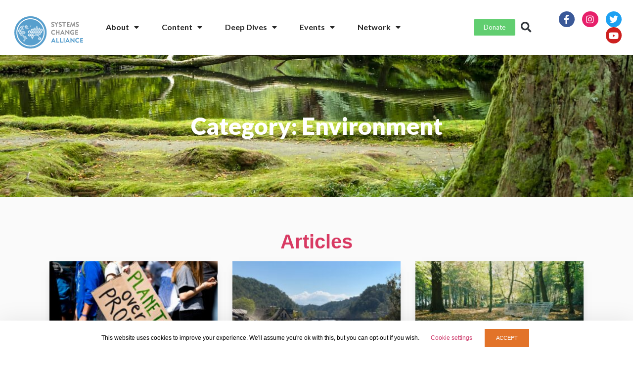

--- FILE ---
content_type: text/html; charset=UTF-8
request_url: https://systemschangealliance.org/category/environment/
body_size: 38600
content:
<!doctype html>
<html lang="en-US">
<head>
	<meta charset="UTF-8">
	<meta name="viewport" content="width=device-width, initial-scale=1">
	<link rel="profile" href="https://gmpg.org/xfn/11">
	<style>:root,::before,::after{--mec-heading-font-family: 'Roboto';--mec-paragraph-font-family: 'Lato';--mec-color-skin: #579fcd;--mec-color-skin-rgba-1: rgba(87,159,205,.25);--mec-color-skin-rgba-2: rgba(87,159,205,.5);--mec-color-skin-rgba-3: rgba(87,159,205,.75);--mec-color-skin-rgba-4: rgba(87,159,205,.11);--mec-container-normal-width: 100%;--mec-container-large-width: 100%;--mec-content-color: #000000;--mec-fes-main-color: #40d9f1;--mec-fes-main-color-rgba-1: rgba(64, 217, 241, 0.12);--mec-fes-main-color-rgba-2: rgba(64, 217, 241, 0.23);--mec-fes-main-color-rgba-3: rgba(64, 217, 241, 0.03);--mec-fes-main-color-rgba-4: rgba(64, 217, 241, 0.3);--mec-fes-main-color-rgba-5: rgb(64 217 241 / 7%);--mec-fes-main-color-rgba-6: rgba(64, 217, 241, 0.2);--mec-fluent-main-color: #ade7ff;--mec-fluent-main-color-rgba-1: rgba(173, 231, 255, 0.3);--mec-fluent-main-color-rgba-2: rgba(173, 231, 255, 0.8);--mec-fluent-main-color-rgba-3: rgba(173, 231, 255, 0.1);--mec-fluent-main-color-rgba-4: rgba(173, 231, 255, 0.2);--mec-fluent-main-color-rgba-5: rgba(173, 231, 255, 0.7);--mec-fluent-main-color-rgba-6: rgba(173, 231, 255, 0.7);--mec-fluent-bold-color: #00acf8;--mec-fluent-bg-hover-color: #ebf9ff;--mec-fluent-bg-color: #f5f7f8;--mec-fluent-second-bg-color: #d6eef9;}.mec-wrap, .mec-wrap div:not([class^="elementor-"]), .lity-container, .mec-wrap h1, .mec-wrap h2, .mec-wrap h3, .mec-wrap h4, .mec-wrap h5, .mec-wrap h6, .entry-content .mec-wrap h1, .entry-content .mec-wrap h2, .entry-content .mec-wrap h3, .entry-content .mec-wrap h4, .entry-content .mec-wrap h5, .entry-content .mec-wrap h6, .mec-wrap .mec-totalcal-box input[type="submit"], .mec-wrap .mec-totalcal-box .mec-totalcal-view span, .mec-agenda-event-title a, .lity-content .mec-events-meta-group-booking select, .lity-content .mec-book-ticket-variation h5, .lity-content .mec-events-meta-group-booking input[type="number"], .lity-content .mec-events-meta-group-booking input[type="text"], .lity-content .mec-events-meta-group-booking input[type="email"],.mec-organizer-item a, .mec-single-event .mec-events-meta-group-booking ul.mec-book-tickets-container li.mec-book-ticket-container label{ font-family: "Montserrat", -apple-system, BlinkMacSystemFont, "Segoe UI", Roboto, sans-serif;}.mec-event-content p, .mec-search-bar-result .mec-event-detail{ font-family: Roboto, sans-serif;} .mec-wrap .mec-totalcal-box input, .mec-wrap .mec-totalcal-box select, .mec-checkboxes-search .mec-searchbar-category-wrap, .mec-wrap .mec-totalcal-box .mec-totalcal-view span{ font-family: "Roboto", Helvetica, Arial, sans-serif; }.mec-event-grid-modern .event-grid-modern-head .mec-event-day, .mec-event-list-minimal .mec-time-details, .mec-event-list-minimal .mec-event-detail, .mec-event-list-modern .mec-event-detail, .mec-event-grid-minimal .mec-time-details, .mec-event-grid-minimal .mec-event-detail, .mec-event-grid-simple .mec-event-detail, .mec-event-cover-modern .mec-event-place, .mec-event-cover-clean .mec-event-place, .mec-calendar .mec-event-article .mec-localtime-details div, .mec-calendar .mec-event-article .mec-event-detail, .mec-calendar.mec-calendar-daily .mec-calendar-d-top h2, .mec-calendar.mec-calendar-daily .mec-calendar-d-top h3, .mec-toggle-item-col .mec-event-day, .mec-weather-summary-temp{ font-family: "Roboto", sans-serif; } .mec-fes-form, .mec-fes-list, .mec-fes-form input, .mec-event-date .mec-tooltip .box, .mec-event-status .mec-tooltip .box, .ui-datepicker.ui-widget, .mec-fes-form button[type="submit"].mec-fes-sub-button, .mec-wrap .mec-timeline-events-container p, .mec-wrap .mec-timeline-events-container h4, .mec-wrap .mec-timeline-events-container div, .mec-wrap .mec-timeline-events-container a, .mec-wrap .mec-timeline-events-container span{ font-family: -apple-system, BlinkMacSystemFont, "Segoe UI", Roboto, sans-serif !important; }</style><style>.mec-single-event .mec-event-meta dd {
    padding-left: 0px;
}

.event-sidebar {
    position: absolute;
    top: 300;
    right: 0;
}

.mec-wrap p {
    font-family: "Helvetica", Sans-serif;
    font-size: 17px;
    font-weight: 400;
    line-height: 1.4em;
    color: #000;
}

.single-mec-events .elementor-heading-title {
    margin-bottom: 0px
}
.mec-speakers-details ul {
    padding: 0;
    margin: 0;
}
.mec-speakers-details ul li {
    background: none !important;
    width: 33.33%;
    padding-top: 0 !important;
    padding-right: calc( 40px/2 ) !important;
    padding-left: calc( 40px/2 ) !important;
    margin-top: 0 !important;
    margin-bottom: 20px;
    float: left;
    display: inline-block;
    -webkit-box-sizing: border-box;
    box-sizing: border-box;
}
.mec-speakers-details ul li:first-child,
.mec-speakers-details ul li:nth-child(3n+1) {
    padding-left: 0 !important;
}
.mec-speakers-details ul li:nth-child(3n),
.mec-speakers-details ul li:last-child {
    padding-right: 0 !important;
}
.mec-speakers-details ul li:nth-child(3n+1), 
.mec-speakers-details ul li:nth-child(3n+2) {
padding-right: calc( 40px/2 ) !important;
}
.mec-speaker-avatar {
    background: #fff;
}
.mec-speaker-avatar img {
    border: none !important;
    height: 288px !important;
    overflow: hidden;
    object-fit: cover;
    object-position: top;
}
.mec-speakers-details ul li .mec-speaker-name, .mec-speakers-details ul li .mec-speaker-job-title {
    width: 100%;
    padding: 20px 25px 5px !important;
    display: block;
}
.mec-speakers-details ul li .mec-speaker-job-title {
    padding-top: 0 !important;
    padding-bottom: 10px !important;
}

.mec-speakers-details li:nth-child(3n+1) {
clear: left;
}
.mec-speakers-details li:nth-child(3n) {
clear: right;
}
#mec_speakers_details ul li a.mec-color-hover:after {
    content: 'See the bio';
    margin: 10px 25px 20px !important;
    display: inline-block;
    background: #2E78A9;
    color: #fff;
    font-family: Helvetica, Sans-Serif;
    font-size: 14px;
    font-weight: 500;
    padding: 10px 25px;
    border-radius: 3px !important: 
} 
#mec_speakers_details ul li a.mec-color-hover:hover:after {
    background-color: #689CCB;
}

@media (max-width: 767px) {
    .mec-speakers-details ul li {
    width: 100%;
    padding-right: 0 !important;
    padding-left: 0 !important;
}
}
@media (max-width: 768px) {
.event-sidebar {
    position: relative;
}
.mec-wrap p {
    font-family: "Helvetica", Sans-serif;
    font-size: 15px;
    color: #000;
}
}</style><meta name='robots' content='index, follow, max-image-preview:large, max-snippet:-1, max-video-preview:-1' />
<meta name="dlm-version" content="5.0.14">
	<!-- This site is optimized with the Yoast SEO Premium plugin v18.4 (Yoast SEO v23.1) - https://yoast.com/wordpress/plugins/seo/ -->
	<title>Environment Archives - Systems Change Alliance</title>
	<link rel="canonical" href="https://systemschangealliance.org/category/environment/" />
	<link rel="next" href="https://systemschangealliance.org/category/environment/page/2/" />
	<meta property="og:locale" content="en_US" />
	<meta property="og:type" content="article" />
	<meta property="og:title" content="Environment Archives" />
	<meta property="og:url" content="https://systemschangealliance.org/category/environment/" />
	<meta property="og:site_name" content="Systems Change Alliance" />
	<meta name="twitter:card" content="summary_large_image" />
	<meta name="twitter:site" content="@systmschange" />
	<script type="application/ld+json" class="yoast-schema-graph">{"@context":"https://schema.org","@graph":[{"@type":"CollectionPage","@id":"https://systemschangealliance.org/category/environment/","url":"https://systemschangealliance.org/category/environment/","name":"Environment Archives - Systems Change Alliance","isPartOf":{"@id":"https://systemschangealliance.org/#website"},"primaryImageOfPage":{"@id":"https://systemschangealliance.org/category/environment/#primaryimage"},"image":{"@id":"https://systemschangealliance.org/category/environment/#primaryimage"},"thumbnailUrl":"https://systemschangealliance.org/wp-content/uploads/2024/11/pexels-markusspiske-2559749-scaled.jpg","breadcrumb":{"@id":"https://systemschangealliance.org/category/environment/#breadcrumb"},"inLanguage":"en-US"},{"@type":"ImageObject","inLanguage":"en-US","@id":"https://systemschangealliance.org/category/environment/#primaryimage","url":"https://systemschangealliance.org/wp-content/uploads/2024/11/pexels-markusspiske-2559749-scaled.jpg","contentUrl":"https://systemschangealliance.org/wp-content/uploads/2024/11/pexels-markusspiske-2559749-scaled.jpg","width":2560,"height":1707},{"@type":"BreadcrumbList","@id":"https://systemschangealliance.org/category/environment/#breadcrumb","itemListElement":[{"@type":"ListItem","position":1,"name":"Home","item":"https://systemschangealliance.org/"},{"@type":"ListItem","position":2,"name":"Environment"}]},{"@type":"WebSite","@id":"https://systemschangealliance.org/#website","url":"https://systemschangealliance.org/","name":"Systems Change Alliance","description":"Systems Change for People and Planet","publisher":{"@id":"https://systemschangealliance.org/#organization"},"potentialAction":[{"@type":"SearchAction","target":{"@type":"EntryPoint","urlTemplate":"https://systemschangealliance.org/?s={search_term_string}"},"query-input":"required name=search_term_string"}],"inLanguage":"en-US"},{"@type":"Organization","@id":"https://systemschangealliance.org/#organization","name":"Systems Change Alliance","url":"https://systemschangealliance.org/","logo":{"@type":"ImageObject","inLanguage":"en-US","@id":"https://systemschangealliance.org/#/schema/logo/image/","url":"https://systemschangealliance.org/wp-content/uploads/2020/06/future-planet-logo.png","contentUrl":"https://systemschangealliance.org/wp-content/uploads/2020/06/future-planet-logo.png","width":275,"height":125,"caption":"Systems Change Alliance"},"image":{"@id":"https://systemschangealliance.org/#/schema/logo/image/"},"sameAs":["https://www.facebook.com/systemschangealliance","https://x.com/systmschange","https://www.instagram.com/systemschangealliance","https://www.youtube.com/channel/UCoTNnsdABKbe0q5y6xRguwQ"]}]}</script>
	<!-- / Yoast SEO Premium plugin. -->


<script type='application/javascript'>console.log('PixelYourSite PRO version 8.6.12');</script>
<link rel='dns-prefetch' href='//www.google.com' />
<link rel='dns-prefetch' href='//fonts.googleapis.com' />
<link rel="alternate" type="application/rss+xml" title="Systems Change Alliance &raquo; Feed" href="https://systemschangealliance.org/feed/" />
<link rel="alternate" type="application/rss+xml" title="Systems Change Alliance &raquo; Comments Feed" href="https://systemschangealliance.org/comments/feed/" />
<link rel="alternate" type="application/rss+xml" title="Systems Change Alliance &raquo; Environment Category Feed" href="https://systemschangealliance.org/category/environment/feed/" />
<script>
window._wpemojiSettings = {"baseUrl":"https:\/\/s.w.org\/images\/core\/emoji\/15.0.3\/72x72\/","ext":".png","svgUrl":"https:\/\/s.w.org\/images\/core\/emoji\/15.0.3\/svg\/","svgExt":".svg","source":{"concatemoji":"https:\/\/systemschangealliance.org\/wp-includes\/js\/wp-emoji-release.min.js?ver=6.6.4"}};
/*! This file is auto-generated */
!function(i,n){var o,s,e;function c(e){try{var t={supportTests:e,timestamp:(new Date).valueOf()};sessionStorage.setItem(o,JSON.stringify(t))}catch(e){}}function p(e,t,n){e.clearRect(0,0,e.canvas.width,e.canvas.height),e.fillText(t,0,0);var t=new Uint32Array(e.getImageData(0,0,e.canvas.width,e.canvas.height).data),r=(e.clearRect(0,0,e.canvas.width,e.canvas.height),e.fillText(n,0,0),new Uint32Array(e.getImageData(0,0,e.canvas.width,e.canvas.height).data));return t.every(function(e,t){return e===r[t]})}function u(e,t,n){switch(t){case"flag":return n(e,"\ud83c\udff3\ufe0f\u200d\u26a7\ufe0f","\ud83c\udff3\ufe0f\u200b\u26a7\ufe0f")?!1:!n(e,"\ud83c\uddfa\ud83c\uddf3","\ud83c\uddfa\u200b\ud83c\uddf3")&&!n(e,"\ud83c\udff4\udb40\udc67\udb40\udc62\udb40\udc65\udb40\udc6e\udb40\udc67\udb40\udc7f","\ud83c\udff4\u200b\udb40\udc67\u200b\udb40\udc62\u200b\udb40\udc65\u200b\udb40\udc6e\u200b\udb40\udc67\u200b\udb40\udc7f");case"emoji":return!n(e,"\ud83d\udc26\u200d\u2b1b","\ud83d\udc26\u200b\u2b1b")}return!1}function f(e,t,n){var r="undefined"!=typeof WorkerGlobalScope&&self instanceof WorkerGlobalScope?new OffscreenCanvas(300,150):i.createElement("canvas"),a=r.getContext("2d",{willReadFrequently:!0}),o=(a.textBaseline="top",a.font="600 32px Arial",{});return e.forEach(function(e){o[e]=t(a,e,n)}),o}function t(e){var t=i.createElement("script");t.src=e,t.defer=!0,i.head.appendChild(t)}"undefined"!=typeof Promise&&(o="wpEmojiSettingsSupports",s=["flag","emoji"],n.supports={everything:!0,everythingExceptFlag:!0},e=new Promise(function(e){i.addEventListener("DOMContentLoaded",e,{once:!0})}),new Promise(function(t){var n=function(){try{var e=JSON.parse(sessionStorage.getItem(o));if("object"==typeof e&&"number"==typeof e.timestamp&&(new Date).valueOf()<e.timestamp+604800&&"object"==typeof e.supportTests)return e.supportTests}catch(e){}return null}();if(!n){if("undefined"!=typeof Worker&&"undefined"!=typeof OffscreenCanvas&&"undefined"!=typeof URL&&URL.createObjectURL&&"undefined"!=typeof Blob)try{var e="postMessage("+f.toString()+"("+[JSON.stringify(s),u.toString(),p.toString()].join(",")+"));",r=new Blob([e],{type:"text/javascript"}),a=new Worker(URL.createObjectURL(r),{name:"wpTestEmojiSupports"});return void(a.onmessage=function(e){c(n=e.data),a.terminate(),t(n)})}catch(e){}c(n=f(s,u,p))}t(n)}).then(function(e){for(var t in e)n.supports[t]=e[t],n.supports.everything=n.supports.everything&&n.supports[t],"flag"!==t&&(n.supports.everythingExceptFlag=n.supports.everythingExceptFlag&&n.supports[t]);n.supports.everythingExceptFlag=n.supports.everythingExceptFlag&&!n.supports.flag,n.DOMReady=!1,n.readyCallback=function(){n.DOMReady=!0}}).then(function(){return e}).then(function(){var e;n.supports.everything||(n.readyCallback(),(e=n.source||{}).concatemoji?t(e.concatemoji):e.wpemoji&&e.twemoji&&(t(e.twemoji),t(e.wpemoji)))}))}((window,document),window._wpemojiSettings);
</script>
<link rel='stylesheet' id='svc-youtube-social-css-css' href='https://systemschangealliance.org/wp-content/plugins/el-youtube-stream/inc/../addons/social-stream/css/css.css?ver=6.6.4' media='all' />
<link rel='stylesheet' id='svc-social-animate-css-css' href='https://systemschangealliance.org/wp-content/plugins/el-youtube-stream/inc/../assets/css/animate.css?ver=6.6.4' media='all' />
<link rel='stylesheet' id='vcfti-font-awesome-css-css' href='https://systemschangealliance.org/wp-content/plugins/el-youtube-stream/inc/../assets/css/font-awesome.min.css?ver=6.6.4' media='all' />
<link rel='stylesheet' id='vcfti-font-stroke-css-css' href='https://systemschangealliance.org/wp-content/plugins/el-youtube-stream/inc/../assets/css/pe-icon-7-stroke.css?ver=6.6.4' media='all' />
<link rel='stylesheet' id='vcfti-slick-css-css' href='https://systemschangealliance.org/wp-content/plugins/el-youtube-stream/inc/../assets/css/slick.css?ver=6.6.4' media='all' />
<link rel='stylesheet' id='vcf-bootstrap-css-css' href='https://systemschangealliance.org/wp-content/plugins/el-youtube-stream/inc/../assets/css/bootstrap.css?ver=6.6.4' media='all' />
<link rel='stylesheet' id='svc-fb-insta-twit-megnific-css-css' href='https://systemschangealliance.org/wp-content/plugins/el-youtube-stream/inc/../assets/css/magnific-popup.css?ver=6.6.4' media='all' />
<link rel='stylesheet' id='timeline-css-css' href='https://systemschangealliance.org/wp-content/plugins/el-youtube-stream/inc/../assets/css/timeline.css?ver=6.6.4' media='all' />
<link rel='stylesheet' id='mec-select2-style-css' href='https://systemschangealliance.org/wp-content/plugins/modern-events-calendar/assets/packages/select2/select2.min.css?ver=7.12.1' media='all' />
<link rel='stylesheet' id='mec-font-icons-css' href='https://systemschangealliance.org/wp-content/plugins/modern-events-calendar/assets/css/iconfonts.css?ver=7.12.1' media='all' />
<link rel='stylesheet' id='mec-frontend-style-css' href='https://systemschangealliance.org/wp-content/plugins/modern-events-calendar/assets/css/frontend.min.css?ver=7.12.1' media='all' />
<link rel='stylesheet' id='mec-tooltip-style-css' href='https://systemschangealliance.org/wp-content/plugins/modern-events-calendar/assets/packages/tooltip/tooltip.css?ver=7.12.1' media='all' />
<link rel='stylesheet' id='mec-tooltip-shadow-style-css' href='https://systemschangealliance.org/wp-content/plugins/modern-events-calendar/assets/packages/tooltip/tooltipster-sideTip-shadow.min.css?ver=7.12.1' media='all' />
<link rel='stylesheet' id='featherlight-css' href='https://systemschangealliance.org/wp-content/plugins/modern-events-calendar/assets/packages/featherlight/featherlight.css?ver=7.12.1' media='all' />
<link rel='stylesheet' id='mec-custom-google-font-css' href='https://fonts.googleapis.com/css?family=Roboto%3A100%2C+100italic%2C+300%2C+300italic%2C+regular%2C+italic%2C+500%2C+500italic%2C+700%2C+700italic%2C+900%2C+900italic%2C+%7CLato%3A900italic%2C+900italic%2C+900italic%2C+900italic%2C+900italic%2C+900italic%2C+900italic%2C+900italic%2C+900italic%2C+900italic%2C+&#038;subset=latin%2Clatin-ext&#038;ver=7.12.1' media='all' />
<link rel='stylesheet' id='mec-lity-style-css' href='https://systemschangealliance.org/wp-content/plugins/modern-events-calendar/assets/packages/lity/lity.min.css?ver=7.12.1' media='all' />
<link rel='stylesheet' id='mec-general-calendar-style-css' href='https://systemschangealliance.org/wp-content/plugins/modern-events-calendar/assets/css/mec-general-calendar.css?ver=7.12.1' media='all' />
<style id='wp-emoji-styles-inline-css'>

	img.wp-smiley, img.emoji {
		display: inline !important;
		border: none !important;
		box-shadow: none !important;
		height: 1em !important;
		width: 1em !important;
		margin: 0 0.07em !important;
		vertical-align: -0.1em !important;
		background: none !important;
		padding: 0 !important;
	}
</style>
<link rel='stylesheet' id='wp-block-library-css' href='https://systemschangealliance.org/wp-includes/css/dist/block-library/style.min.css?ver=6.6.4' media='all' />
<style id='create-block-castos-transcript-style-inline-css'>
:root{--castos-transcript--panel-bg:#f3f3f4}.ssp-transcript input[type=checkbox]{opacity:0;position:absolute;z-index:-1}.ssp-transcript .row{display:flex}.ssp-transcript .row .col{flex:1}.ssp-transcript .tabs{overflow:hidden}.ssp-transcript .tab{overflow:hidden;width:100%}.ssp-transcript .tab-label{background:var(--castos-transcript--panel-bg);cursor:pointer;display:flex;font-weight:700;justify-content:space-between;margin:0;padding:1em}.ssp-transcript .tab-label:hover{filter:brightness(95%)}.ssp-transcript .tab-label:after{content:"❯";text-align:center;transition:all .35s;width:1em}.ssp-transcript .tab-content{background:#fff;max-height:0;padding:0 1em;transition:all .35s}.ssp-transcript .tab-close{background:var(--castos-transcript--panel-bg);cursor:pointer;display:flex;font-size:.75em;justify-content:flex-end;padding:1em}.ssp-transcript .tab-close:hover,.ssp-transcript input:checked+.tab-label{filter:brightness(95%)}.ssp-transcript input:checked+.tab-label:after{transform:rotate(90deg)}.ssp-transcript input:checked~.tab-content{max-height:none;padding:1em}

</style>
<style id='classic-theme-styles-inline-css'>
/*! This file is auto-generated */
.wp-block-button__link{color:#fff;background-color:#32373c;border-radius:9999px;box-shadow:none;text-decoration:none;padding:calc(.667em + 2px) calc(1.333em + 2px);font-size:1.125em}.wp-block-file__button{background:#32373c;color:#fff;text-decoration:none}
</style>
<style id='global-styles-inline-css'>
:root{--wp--preset--aspect-ratio--square: 1;--wp--preset--aspect-ratio--4-3: 4/3;--wp--preset--aspect-ratio--3-4: 3/4;--wp--preset--aspect-ratio--3-2: 3/2;--wp--preset--aspect-ratio--2-3: 2/3;--wp--preset--aspect-ratio--16-9: 16/9;--wp--preset--aspect-ratio--9-16: 9/16;--wp--preset--color--black: #000000;--wp--preset--color--cyan-bluish-gray: #abb8c3;--wp--preset--color--white: #ffffff;--wp--preset--color--pale-pink: #f78da7;--wp--preset--color--vivid-red: #cf2e2e;--wp--preset--color--luminous-vivid-orange: #ff6900;--wp--preset--color--luminous-vivid-amber: #fcb900;--wp--preset--color--light-green-cyan: #7bdcb5;--wp--preset--color--vivid-green-cyan: #00d084;--wp--preset--color--pale-cyan-blue: #8ed1fc;--wp--preset--color--vivid-cyan-blue: #0693e3;--wp--preset--color--vivid-purple: #9b51e0;--wp--preset--gradient--vivid-cyan-blue-to-vivid-purple: linear-gradient(135deg,rgba(6,147,227,1) 0%,rgb(155,81,224) 100%);--wp--preset--gradient--light-green-cyan-to-vivid-green-cyan: linear-gradient(135deg,rgb(122,220,180) 0%,rgb(0,208,130) 100%);--wp--preset--gradient--luminous-vivid-amber-to-luminous-vivid-orange: linear-gradient(135deg,rgba(252,185,0,1) 0%,rgba(255,105,0,1) 100%);--wp--preset--gradient--luminous-vivid-orange-to-vivid-red: linear-gradient(135deg,rgba(255,105,0,1) 0%,rgb(207,46,46) 100%);--wp--preset--gradient--very-light-gray-to-cyan-bluish-gray: linear-gradient(135deg,rgb(238,238,238) 0%,rgb(169,184,195) 100%);--wp--preset--gradient--cool-to-warm-spectrum: linear-gradient(135deg,rgb(74,234,220) 0%,rgb(151,120,209) 20%,rgb(207,42,186) 40%,rgb(238,44,130) 60%,rgb(251,105,98) 80%,rgb(254,248,76) 100%);--wp--preset--gradient--blush-light-purple: linear-gradient(135deg,rgb(255,206,236) 0%,rgb(152,150,240) 100%);--wp--preset--gradient--blush-bordeaux: linear-gradient(135deg,rgb(254,205,165) 0%,rgb(254,45,45) 50%,rgb(107,0,62) 100%);--wp--preset--gradient--luminous-dusk: linear-gradient(135deg,rgb(255,203,112) 0%,rgb(199,81,192) 50%,rgb(65,88,208) 100%);--wp--preset--gradient--pale-ocean: linear-gradient(135deg,rgb(255,245,203) 0%,rgb(182,227,212) 50%,rgb(51,167,181) 100%);--wp--preset--gradient--electric-grass: linear-gradient(135deg,rgb(202,248,128) 0%,rgb(113,206,126) 100%);--wp--preset--gradient--midnight: linear-gradient(135deg,rgb(2,3,129) 0%,rgb(40,116,252) 100%);--wp--preset--font-size--small: 13px;--wp--preset--font-size--medium: 20px;--wp--preset--font-size--large: 36px;--wp--preset--font-size--x-large: 42px;--wp--preset--spacing--20: 0.44rem;--wp--preset--spacing--30: 0.67rem;--wp--preset--spacing--40: 1rem;--wp--preset--spacing--50: 1.5rem;--wp--preset--spacing--60: 2.25rem;--wp--preset--spacing--70: 3.38rem;--wp--preset--spacing--80: 5.06rem;--wp--preset--shadow--natural: 6px 6px 9px rgba(0, 0, 0, 0.2);--wp--preset--shadow--deep: 12px 12px 50px rgba(0, 0, 0, 0.4);--wp--preset--shadow--sharp: 6px 6px 0px rgba(0, 0, 0, 0.2);--wp--preset--shadow--outlined: 6px 6px 0px -3px rgba(255, 255, 255, 1), 6px 6px rgba(0, 0, 0, 1);--wp--preset--shadow--crisp: 6px 6px 0px rgba(0, 0, 0, 1);}:where(.is-layout-flex){gap: 0.5em;}:where(.is-layout-grid){gap: 0.5em;}body .is-layout-flex{display: flex;}.is-layout-flex{flex-wrap: wrap;align-items: center;}.is-layout-flex > :is(*, div){margin: 0;}body .is-layout-grid{display: grid;}.is-layout-grid > :is(*, div){margin: 0;}:where(.wp-block-columns.is-layout-flex){gap: 2em;}:where(.wp-block-columns.is-layout-grid){gap: 2em;}:where(.wp-block-post-template.is-layout-flex){gap: 1.25em;}:where(.wp-block-post-template.is-layout-grid){gap: 1.25em;}.has-black-color{color: var(--wp--preset--color--black) !important;}.has-cyan-bluish-gray-color{color: var(--wp--preset--color--cyan-bluish-gray) !important;}.has-white-color{color: var(--wp--preset--color--white) !important;}.has-pale-pink-color{color: var(--wp--preset--color--pale-pink) !important;}.has-vivid-red-color{color: var(--wp--preset--color--vivid-red) !important;}.has-luminous-vivid-orange-color{color: var(--wp--preset--color--luminous-vivid-orange) !important;}.has-luminous-vivid-amber-color{color: var(--wp--preset--color--luminous-vivid-amber) !important;}.has-light-green-cyan-color{color: var(--wp--preset--color--light-green-cyan) !important;}.has-vivid-green-cyan-color{color: var(--wp--preset--color--vivid-green-cyan) !important;}.has-pale-cyan-blue-color{color: var(--wp--preset--color--pale-cyan-blue) !important;}.has-vivid-cyan-blue-color{color: var(--wp--preset--color--vivid-cyan-blue) !important;}.has-vivid-purple-color{color: var(--wp--preset--color--vivid-purple) !important;}.has-black-background-color{background-color: var(--wp--preset--color--black) !important;}.has-cyan-bluish-gray-background-color{background-color: var(--wp--preset--color--cyan-bluish-gray) !important;}.has-white-background-color{background-color: var(--wp--preset--color--white) !important;}.has-pale-pink-background-color{background-color: var(--wp--preset--color--pale-pink) !important;}.has-vivid-red-background-color{background-color: var(--wp--preset--color--vivid-red) !important;}.has-luminous-vivid-orange-background-color{background-color: var(--wp--preset--color--luminous-vivid-orange) !important;}.has-luminous-vivid-amber-background-color{background-color: var(--wp--preset--color--luminous-vivid-amber) !important;}.has-light-green-cyan-background-color{background-color: var(--wp--preset--color--light-green-cyan) !important;}.has-vivid-green-cyan-background-color{background-color: var(--wp--preset--color--vivid-green-cyan) !important;}.has-pale-cyan-blue-background-color{background-color: var(--wp--preset--color--pale-cyan-blue) !important;}.has-vivid-cyan-blue-background-color{background-color: var(--wp--preset--color--vivid-cyan-blue) !important;}.has-vivid-purple-background-color{background-color: var(--wp--preset--color--vivid-purple) !important;}.has-black-border-color{border-color: var(--wp--preset--color--black) !important;}.has-cyan-bluish-gray-border-color{border-color: var(--wp--preset--color--cyan-bluish-gray) !important;}.has-white-border-color{border-color: var(--wp--preset--color--white) !important;}.has-pale-pink-border-color{border-color: var(--wp--preset--color--pale-pink) !important;}.has-vivid-red-border-color{border-color: var(--wp--preset--color--vivid-red) !important;}.has-luminous-vivid-orange-border-color{border-color: var(--wp--preset--color--luminous-vivid-orange) !important;}.has-luminous-vivid-amber-border-color{border-color: var(--wp--preset--color--luminous-vivid-amber) !important;}.has-light-green-cyan-border-color{border-color: var(--wp--preset--color--light-green-cyan) !important;}.has-vivid-green-cyan-border-color{border-color: var(--wp--preset--color--vivid-green-cyan) !important;}.has-pale-cyan-blue-border-color{border-color: var(--wp--preset--color--pale-cyan-blue) !important;}.has-vivid-cyan-blue-border-color{border-color: var(--wp--preset--color--vivid-cyan-blue) !important;}.has-vivid-purple-border-color{border-color: var(--wp--preset--color--vivid-purple) !important;}.has-vivid-cyan-blue-to-vivid-purple-gradient-background{background: var(--wp--preset--gradient--vivid-cyan-blue-to-vivid-purple) !important;}.has-light-green-cyan-to-vivid-green-cyan-gradient-background{background: var(--wp--preset--gradient--light-green-cyan-to-vivid-green-cyan) !important;}.has-luminous-vivid-amber-to-luminous-vivid-orange-gradient-background{background: var(--wp--preset--gradient--luminous-vivid-amber-to-luminous-vivid-orange) !important;}.has-luminous-vivid-orange-to-vivid-red-gradient-background{background: var(--wp--preset--gradient--luminous-vivid-orange-to-vivid-red) !important;}.has-very-light-gray-to-cyan-bluish-gray-gradient-background{background: var(--wp--preset--gradient--very-light-gray-to-cyan-bluish-gray) !important;}.has-cool-to-warm-spectrum-gradient-background{background: var(--wp--preset--gradient--cool-to-warm-spectrum) !important;}.has-blush-light-purple-gradient-background{background: var(--wp--preset--gradient--blush-light-purple) !important;}.has-blush-bordeaux-gradient-background{background: var(--wp--preset--gradient--blush-bordeaux) !important;}.has-luminous-dusk-gradient-background{background: var(--wp--preset--gradient--luminous-dusk) !important;}.has-pale-ocean-gradient-background{background: var(--wp--preset--gradient--pale-ocean) !important;}.has-electric-grass-gradient-background{background: var(--wp--preset--gradient--electric-grass) !important;}.has-midnight-gradient-background{background: var(--wp--preset--gradient--midnight) !important;}.has-small-font-size{font-size: var(--wp--preset--font-size--small) !important;}.has-medium-font-size{font-size: var(--wp--preset--font-size--medium) !important;}.has-large-font-size{font-size: var(--wp--preset--font-size--large) !important;}.has-x-large-font-size{font-size: var(--wp--preset--font-size--x-large) !important;}
:where(.wp-block-post-template.is-layout-flex){gap: 1.25em;}:where(.wp-block-post-template.is-layout-grid){gap: 1.25em;}
:where(.wp-block-columns.is-layout-flex){gap: 2em;}:where(.wp-block-columns.is-layout-grid){gap: 2em;}
:root :where(.wp-block-pullquote){font-size: 1.5em;line-height: 1.6;}
</style>
<link rel='stylesheet' id='ae-pro-css-css' href='https://systemschangealliance.org/wp-content/plugins/anywhere-elementor-pro/includes/assets/css/ae-pro.min.css?ver=2.27' media='all' />
<link rel='stylesheet' id='cookie-law-info-css' href='https://systemschangealliance.org/wp-content/plugins/cookie-law-info/legacy/public/css/cookie-law-info-public.css?ver=3.2.7' media='all' />
<link rel='stylesheet' id='cookie-law-info-gdpr-css' href='https://systemschangealliance.org/wp-content/plugins/cookie-law-info/legacy/public/css/cookie-law-info-gdpr.css?ver=3.2.7' media='all' />
<link rel='stylesheet' id='bodhi-svgs-attachment-css' href='https://systemschangealliance.org/wp-content/plugins/svg-support/css/svgs-attachment.css?ver=2.5.8' media='all' />
<link rel='stylesheet' id='widget-detector-elementor-css' href='https://systemschangealliance.org/wp-content/plugins/widget-detector-elementor/public/css/widget-detector-elementor-public.css?ver=1' media='all' />
<link rel='stylesheet' id='comment_styles-css' href='https://systemschangealliance.org/wp-content/plugins/wp-discourse/lib/../css/comments.css?ver=1730728083' media='all' />
<link rel='stylesheet' id='eae-css-css' href='https://systemschangealliance.org/wp-content/plugins/addon-elements-for-elementor-page-builder/assets/css/eae.min.css?ver=1.13.9' media='all' />
<link rel='stylesheet' id='eae-peel-css-css' href='https://systemschangealliance.org/wp-content/plugins/addon-elements-for-elementor-page-builder/assets/lib/peel/peel.css?ver=1.13.9' media='all' />
<link rel='stylesheet' id='font-awesome-4-shim-css' href='https://systemschangealliance.org/wp-content/plugins/elementor/assets/lib/font-awesome/css/v4-shims.min.css?ver=1.0' media='all' />
<link rel='stylesheet' id='font-awesome-5-all-css' href='https://systemschangealliance.org/wp-content/plugins/elementor/assets/lib/font-awesome/css/all.min.css?ver=1.0' media='all' />
<link rel='stylesheet' id='vegas-css-css' href='https://systemschangealliance.org/wp-content/plugins/anywhere-elementor-pro/includes/assets/lib/vegas/vegas.min.css?ver=2.4.0' media='all' />
<link rel='stylesheet' id='search-filter-plugin-styles-css' href='https://systemschangealliance.org/wp-content/plugins/search-filter-pro/public/assets/css/search-filter.min.css?ver=2.5.12' media='all' />
<link rel='stylesheet' id='hello-elementor-css' href='https://systemschangealliance.org/wp-content/themes/hello-elementor/style.min.css?ver=3.1.0' media='all' />
<link rel='stylesheet' id='hello-elementor-theme-style-css' href='https://systemschangealliance.org/wp-content/themes/hello-elementor/theme.min.css?ver=3.1.0' media='all' />
<link rel='stylesheet' id='hello-elementor-header-footer-css' href='https://systemschangealliance.org/wp-content/themes/hello-elementor/header-footer.min.css?ver=3.1.0' media='all' />
<link rel='stylesheet' id='elementor-icons-css' href='https://systemschangealliance.org/wp-content/plugins/elementor/assets/lib/eicons/css/elementor-icons.min.css?ver=5.30.0' media='all' />
<link rel='stylesheet' id='elementor-frontend-css' href='https://systemschangealliance.org/wp-content/plugins/elementor/assets/css/frontend.min.css?ver=3.23.2' media='all' />
<link rel='stylesheet' id='swiper-css' href='https://systemschangealliance.org/wp-content/plugins/elementor/assets/lib/swiper/v8/css/swiper.min.css?ver=8.4.5' media='all' />
<link rel='stylesheet' id='mec-shortcode-designer-css' href='https://systemschangealliance.org/wp-content/plugins/mec-shortcode-designer/assets/css/frontend/frontend.css?ver=1.3.5' media='all' />
<link rel='stylesheet' id='elementor-post-747-css' href='https://systemschangealliance.org/wp-content/uploads/elementor/css/post-747.css?ver=1728311040' media='all' />
<link rel='stylesheet' id='dashicons-css' href='https://systemschangealliance.org/wp-includes/css/dashicons.min.css?ver=6.6.4' media='all' />
<link rel='stylesheet' id='elementor-pro-css' href='https://systemschangealliance.org/wp-content/plugins/elementor-pro/assets/css/frontend.min.css?ver=3.23.1' media='all' />
<link rel='stylesheet' id='uael-frontend-css' href='https://systemschangealliance.org/wp-content/plugins/ultimate-elementor/assets/min-css/uael-frontend.min.css?ver=1.36.6' media='all' />
<link rel='stylesheet' id='elementor-global-css' href='https://systemschangealliance.org/wp-content/uploads/elementor/css/global.css?ver=1728311042' media='all' />
<link rel='stylesheet' id='elementor-post-2632-css' href='https://systemschangealliance.org/wp-content/uploads/elementor/css/post-2632.css?ver=1728311042' media='all' />
<link rel='stylesheet' id='ssp-castos-player-css' href='https://systemschangealliance.org/wp-content/plugins/seriously-simple-podcasting/assets/css/castos-player.min.css?ver=3.5.0' media='all' />
<link rel='stylesheet' id='ssp-subscribe-buttons-css' href='https://systemschangealliance.org/wp-content/plugins/seriously-simple-podcasting/assets/css/subscribe-buttons.css?ver=3.5.0' media='all' />
<link rel='stylesheet' id='elementor-post-2789-css' href='https://systemschangealliance.org/wp-content/uploads/elementor/css/post-2789.css?ver=1730734227' media='all' />
<link rel='stylesheet' id='elementor-post-4228-css' href='https://systemschangealliance.org/wp-content/uploads/elementor/css/post-4228.css?ver=1728311332' media='all' />
<link rel='stylesheet' id='tablepress-datatables-buttons-css' href='https://systemschangealliance.org/wp-content/plugins/tablepress-datatables-buttons/css/buttons.dataTables.min.css?ver=1.5' media='all' />
<link rel='stylesheet' id='tablepress-default-css' href='https://systemschangealliance.org/wp-content/tablepress-combined.min.css?ver=13' media='all' />
<link rel='stylesheet' id='tablepress-responsive-tables-css' href='https://systemschangealliance.org/wp-content/plugins/tablepress-responsive-tables/css/tablepress-responsive.min.css?ver=1.8' media='all' />
<link rel='stylesheet' id='mec-single-builder-css' href='https://systemschangealliance.org/wp-content/plugins/mec-single-builder/inc/frontend/css/mec-single-builder-frontend.css?ver=1.10.1' media='all' />
<link rel='stylesheet' id='eael-general-css' href='https://systemschangealliance.org/wp-content/plugins/essential-addons-for-elementor-lite/assets/front-end/css/view/general.min.css?ver=6.0.8' media='all' />
<link rel='stylesheet' id='ecs-styles-css' href='https://systemschangealliance.org/wp-content/plugins/ele-custom-skin/assets/css/ecs-style.css?ver=3.1.9' media='all' />
<link rel='stylesheet' id='google-fonts-1-css' href='https://fonts.googleapis.com/css?family=Lato%3A100%2C100italic%2C200%2C200italic%2C300%2C300italic%2C400%2C400italic%2C500%2C500italic%2C600%2C600italic%2C700%2C700italic%2C800%2C800italic%2C900%2C900italic%7CNunito%3A100%2C100italic%2C200%2C200italic%2C300%2C300italic%2C400%2C400italic%2C500%2C500italic%2C600%2C600italic%2C700%2C700italic%2C800%2C800italic%2C900%2C900italic%7CRoboto%3A100%2C100italic%2C200%2C200italic%2C300%2C300italic%2C400%2C400italic%2C500%2C500italic%2C600%2C600italic%2C700%2C700italic%2C800%2C800italic%2C900%2C900italic%7CRoboto+Slab%3A100%2C100italic%2C200%2C200italic%2C300%2C300italic%2C400%2C400italic%2C500%2C500italic%2C600%2C600italic%2C700%2C700italic%2C800%2C800italic%2C900%2C900italic&#038;display=auto&#038;ver=6.6.4' media='all' />
<link rel='stylesheet' id='elementor-icons-shared-0-css' href='https://systemschangealliance.org/wp-content/plugins/elementor/assets/lib/font-awesome/css/fontawesome.min.css?ver=5.15.3' media='all' />
<link rel='stylesheet' id='elementor-icons-fa-solid-css' href='https://systemschangealliance.org/wp-content/plugins/elementor/assets/lib/font-awesome/css/solid.min.css?ver=5.15.3' media='all' />
<link rel='stylesheet' id='elementor-icons-fa-brands-css' href='https://systemschangealliance.org/wp-content/plugins/elementor/assets/lib/font-awesome/css/brands.min.css?ver=5.15.3' media='all' />
<link rel="preconnect" href="https://fonts.gstatic.com/" crossorigin><script src="https://systemschangealliance.org/wp-includes/js/jquery/jquery.min.js?ver=3.7.1" id="jquery-core-js"></script>
<script src="https://systemschangealliance.org/wp-includes/js/jquery/jquery-migrate.min.js?ver=3.4.1" id="jquery-migrate-js"></script>
<script src="https://systemschangealliance.org/wp-content/plugins/el-youtube-stream/inc/../assets/js/moment-with-locales.min.js?ver=6.6.4" id="moment-locale-js-js"></script>
<script src="https://systemschangealliance.org/wp-content/plugins/el-youtube-stream/inc/../assets/js/megnific.js?ver=6.6.4" id="svc-megnific-js-js"></script>
<script src="https://systemschangealliance.org/wp-content/plugins/el-youtube-stream/inc/../assets/js/isotope.pkgd.min.js?ver=6.6.4" id="svc-isotop-js-js"></script>
<script src="https://systemschangealliance.org/wp-content/plugins/el-youtube-stream/inc/../assets/js/imagesloaded.pkgd.min.js?ver=6.6.4" id="svc-imagesloaded-js-js"></script>
<script src="https://systemschangealliance.org/wp-content/plugins/el-youtube-stream/inc/../assets/js/jquery.viewportchecker.js?ver=6.6.4" id="viewportchecker-js-js"></script>
<script src="https://systemschangealliance.org/wp-content/plugins/el-youtube-stream/inc/../assets/js/jquery.fitvids.js?ver=6.6.4" id="fitvids-js-js"></script>
<script src="https://systemschangealliance.org/wp-content/plugins/el-youtube-stream/inc/../assets/js/slick.min.js?ver=6.6.4" id="slick-js-js"></script>
<script src="https://systemschangealliance.org/wp-content/plugins/el-youtube-stream/inc/../assets/js/timeline.js?ver=6.6.4" id="timeline-js-js"></script>
<script src="https://systemschangealliance.org/wp-content/plugins/el-youtube-stream/inc/../assets/js/doT.min.js?ver=6.6.4" id="doT-js-js"></script>
<script id="vc-you-social-stream-js-js-extra">
var svc_ajax_url = {"url":"https:\/\/systemschangealliance.org\/wp-admin\/admin-ajax.php","laungage":"en_US"};
</script>
<script src="https://systemschangealliance.org/wp-content/plugins/el-youtube-stream/inc/../assets/js/social-stream.js?ver=6.6.4" id="vc-you-social-stream-js-js"></script>
<script id="cookie-law-info-js-extra">
var Cli_Data = {"nn_cookie_ids":[],"cookielist":[],"non_necessary_cookies":[],"ccpaEnabled":"","ccpaRegionBased":"","ccpaBarEnabled":"","strictlyEnabled":["necessary","obligatoire"],"ccpaType":"gdpr","js_blocking":"","custom_integration":"","triggerDomRefresh":"","secure_cookies":""};
var cli_cookiebar_settings = {"animate_speed_hide":"500","animate_speed_show":"500","background":"#FFF","border":"#b1a6a6c2","border_on":"","button_1_button_colour":"#e27329","button_1_button_hover":"#b55c21","button_1_link_colour":"#fff","button_1_as_button":"1","button_1_new_win":"","button_2_button_colour":"#333","button_2_button_hover":"#292929","button_2_link_colour":"#cc3366","button_2_as_button":"","button_2_hidebar":"","button_3_button_colour":"#000","button_3_button_hover":"#000000","button_3_link_colour":"#fff","button_3_as_button":"1","button_3_new_win":"","button_4_button_colour":"#000","button_4_button_hover":"#000000","button_4_link_colour":"#cc3366","button_4_as_button":"","button_7_button_colour":"#61a229","button_7_button_hover":"#4e8221","button_7_link_colour":"#fff","button_7_as_button":"1","button_7_new_win":"","font_family":"Helvetica, sans-serif","header_fix":"","notify_animate_hide":"1","notify_animate_show":"","notify_div_id":"#cookie-law-info-bar","notify_position_horizontal":"right","notify_position_vertical":"bottom","scroll_close":"","scroll_close_reload":"","accept_close_reload":"","reject_close_reload":"","showagain_tab":"1","showagain_background":"#fff","showagain_border":"#000","showagain_div_id":"#cookie-law-info-again","showagain_x_position":"100px","text":"#000","show_once_yn":"","show_once":"10000","logging_on":"","as_popup":"","popup_overlay":"1","bar_heading_text":"","cookie_bar_as":"banner","popup_showagain_position":"bottom-right","widget_position":"left"};
var log_object = {"ajax_url":"https:\/\/systemschangealliance.org\/wp-admin\/admin-ajax.php"};
</script>
<script src="https://systemschangealliance.org/wp-content/plugins/cookie-law-info/legacy/public/js/cookie-law-info-public.js?ver=3.2.7" id="cookie-law-info-js"></script>
<script src="https://systemschangealliance.org/wp-content/plugins/addon-elements-for-elementor-page-builder/assets/js/iconHelper.js?ver=1.0" id="eae-iconHelper-js"></script>
<script id="search-filter-elementor-js-extra">
var SFE_DATA = {"ajax_url":"https:\/\/systemschangealliance.org\/wp-admin\/admin-ajax.php","home_url":"https:\/\/systemschangealliance.org\/"};
</script>
<script src="https://systemschangealliance.org/wp-content/plugins/search-filter-elementor/assets/js/search-filter-elementor.js?ver=1.0.0" id="search-filter-elementor-js"></script>
<script id="search-filter-plugin-build-js-extra">
var SF_LDATA = {"ajax_url":"https:\/\/systemschangealliance.org\/wp-admin\/admin-ajax.php","home_url":"https:\/\/systemschangealliance.org\/","extensions":[]};
</script>
<script src="https://systemschangealliance.org/wp-content/plugins/search-filter-pro/public/assets/js/search-filter-build.min.js?ver=2.5.12" id="search-filter-plugin-build-js"></script>
<script src="https://systemschangealliance.org/wp-content/plugins/search-filter-pro/public/assets/js/chosen.jquery.min.js?ver=2.5.12" id="search-filter-plugin-chosen-js"></script>
<script src="https://systemschangealliance.org/wp-content/plugins/pixelyoursite-pro/dist/scripts/js.cookie-2.1.3.min.js?ver=2.1.3" id="js-cookie-js"></script>
<script src="https://systemschangealliance.org/wp-content/plugins/pixelyoursite-pro/dist/scripts/jquery.bind-first-0.2.3.min.js?ver=6.6.4" id="jquery-bind-first-js"></script>
<script src="https://systemschangealliance.org/wp-content/plugins/pixelyoursite-pro/dist/scripts/vimeo.min.js?ver=6.6.4" id="vimeo-js"></script>
<script id="pys-js-extra">
var pysOptions = {"staticEvents":{"facebook":{"init_event":[{"delay":0,"type":"static","name":"PageView","pixelIds":["352342125731648"],"params":{"tags":"climate change, climate crisis, sustainability, Wellbeing, Worldview","post_category":"Economy, Environment, Society, Worldview","page_title":"Environment","post_type":"category","post_id":33,"plugin":"PixelYourSite","event_url":"systemschangealliance.org\/category\/environment\/","user_role":"guest"},"e_id":"init_event","ids":[],"hasTimeWindow":false,"timeWindow":0,"eventID":"","woo_order":"","edd_order":""}]}},"dynamicEvents":{"signal_click":{"facebook":{"delay":0,"type":"dyn","name":"Signal","pixelIds":["352342125731648"],"params":{"page_title":"Environment","post_type":"category","post_id":33,"plugin":"PixelYourSite","event_url":"systemschangealliance.org\/category\/environment\/","user_role":"guest"},"e_id":"signal_click","ids":[],"hasTimeWindow":false,"timeWindow":0,"eventID":"","woo_order":"","edd_order":""},"ga":{"delay":0,"type":"dyn","name":"Signal","trackingIds":["UA-158525817-1"],"params":{"non_interaction":false,"page_title":"Environment","post_type":"category","post_id":33,"plugin":"PixelYourSite","event_url":"systemschangealliance.org\/category\/environment\/","user_role":"guest"},"e_id":"signal_click","ids":[],"hasTimeWindow":false,"timeWindow":0,"eventID":"","woo_order":"","edd_order":""}},"signal_watch_video":{"facebook":{"delay":0,"type":"dyn","name":"Signal","pixelIds":["352342125731648"],"params":{"event_action":"Video","page_title":"Environment","post_type":"category","post_id":33,"plugin":"PixelYourSite","event_url":"systemschangealliance.org\/category\/environment\/","user_role":"guest"},"e_id":"signal_watch_video","ids":[],"hasTimeWindow":false,"timeWindow":0,"eventID":"","woo_order":"","edd_order":""},"ga":{"delay":0,"type":"dyn","name":"Signal","trackingIds":["UA-158525817-1"],"params":{"event_action":"Video","non_interaction":false,"page_title":"Environment","post_type":"category","post_id":33,"plugin":"PixelYourSite","event_url":"systemschangealliance.org\/category\/environment\/","user_role":"guest"},"e_id":"signal_watch_video","ids":[],"hasTimeWindow":false,"timeWindow":0,"eventID":"","woo_order":"","edd_order":""},"google_ads":{"delay":0,"type":"dyn","name":"Signal","conversion_ids":["AW-663471990"],"params":{"event_action":"Video","page_title":"Environment","post_type":"category","post_id":33,"plugin":"PixelYourSite","event_url":"systemschangealliance.org\/category\/environment\/","user_role":"guest"},"e_id":"signal_watch_video","ids":[],"hasTimeWindow":false,"timeWindow":0,"eventID":"","woo_order":"","edd_order":""}},"signal_adsense":{"facebook":{"delay":0,"type":"dyn","name":"Signal","pixelIds":["352342125731648"],"params":{"event_action":"Adsense","page_title":"Environment","post_type":"category","post_id":33,"plugin":"PixelYourSite","event_url":"systemschangealliance.org\/category\/environment\/","user_role":"guest"},"e_id":"signal_adsense","ids":[],"hasTimeWindow":false,"timeWindow":0,"eventID":"","woo_order":"","edd_order":""}},"signal_tel":{"facebook":{"delay":0,"type":"dyn","name":"Signal","pixelIds":["352342125731648"],"params":{"event_action":"Tel","page_title":"Environment","post_type":"category","post_id":33,"plugin":"PixelYourSite","event_url":"systemschangealliance.org\/category\/environment\/","user_role":"guest"},"e_id":"signal_tel","ids":[],"hasTimeWindow":false,"timeWindow":0,"eventID":"","woo_order":"","edd_order":""},"ga":{"delay":0,"type":"dyn","name":"Signal","trackingIds":["UA-158525817-1"],"params":{"event_action":"Tel","non_interaction":false,"page_title":"Environment","post_type":"category","post_id":33,"plugin":"PixelYourSite","event_url":"systemschangealliance.org\/category\/environment\/","user_role":"guest"},"e_id":"signal_tel","ids":[],"hasTimeWindow":false,"timeWindow":0,"eventID":"","woo_order":"","edd_order":""},"google_ads":{"delay":0,"type":"dyn","name":"Signal","conversion_ids":["AW-663471990"],"params":{"event_action":"Tel","page_title":"Environment","post_type":"category","post_id":33,"plugin":"PixelYourSite","event_url":"systemschangealliance.org\/category\/environment\/","user_role":"guest"},"e_id":"signal_tel","ids":[],"hasTimeWindow":false,"timeWindow":0,"eventID":"","woo_order":"","edd_order":""}},"signal_email":{"facebook":{"delay":0,"type":"dyn","name":"Signal","pixelIds":["352342125731648"],"params":{"event_action":"Email","page_title":"Environment","post_type":"category","post_id":33,"plugin":"PixelYourSite","event_url":"systemschangealliance.org\/category\/environment\/","user_role":"guest"},"e_id":"signal_email","ids":[],"hasTimeWindow":false,"timeWindow":0,"eventID":"","woo_order":"","edd_order":""},"ga":{"delay":0,"type":"dyn","name":"Signal","trackingIds":["UA-158525817-1"],"params":{"event_action":"Email","non_interaction":false,"page_title":"Environment","post_type":"category","post_id":33,"plugin":"PixelYourSite","event_url":"systemschangealliance.org\/category\/environment\/","user_role":"guest"},"e_id":"signal_email","ids":[],"hasTimeWindow":false,"timeWindow":0,"eventID":"","woo_order":"","edd_order":""},"google_ads":{"delay":0,"type":"dyn","name":"Signal","conversion_ids":["AW-663471990"],"params":{"event_action":"Email","page_title":"Environment","post_type":"category","post_id":33,"plugin":"PixelYourSite","event_url":"systemschangealliance.org\/category\/environment\/","user_role":"guest"},"e_id":"signal_email","ids":[],"hasTimeWindow":false,"timeWindow":0,"eventID":"","woo_order":"","edd_order":""}},"signal_form":{"facebook":{"delay":0,"type":"dyn","name":"Signal","pixelIds":["352342125731648"],"params":{"event_action":"Form","page_title":"Environment","post_type":"category","post_id":33,"plugin":"PixelYourSite","event_url":"systemschangealliance.org\/category\/environment\/","user_role":"guest"},"e_id":"signal_form","ids":[],"hasTimeWindow":false,"timeWindow":0,"eventID":"","woo_order":"","edd_order":""},"ga":{"delay":0,"type":"dyn","name":"Signal","trackingIds":["UA-158525817-1"],"params":{"event_action":"Form","non_interaction":false,"page_title":"Environment","post_type":"category","post_id":33,"plugin":"PixelYourSite","event_url":"systemschangealliance.org\/category\/environment\/","user_role":"guest"},"e_id":"signal_form","ids":[],"hasTimeWindow":false,"timeWindow":0,"eventID":"","woo_order":"","edd_order":""},"google_ads":{"delay":0,"type":"dyn","name":"Signal","conversion_ids":["AW-663471990"],"params":{"event_action":"Form","page_title":"Environment","post_type":"category","post_id":33,"plugin":"PixelYourSite","event_url":"systemschangealliance.org\/category\/environment\/","user_role":"guest"},"e_id":"signal_form","ids":[],"hasTimeWindow":false,"timeWindow":0,"eventID":"","woo_order":"","edd_order":""}},"signal_download":{"facebook":{"delay":0,"type":"dyn","name":"Signal","extensions":["","doc","exe","js","pdf","ppt","tgz","zip","xls"],"pixelIds":["352342125731648"],"params":{"event_action":"Download","page_title":"Environment","post_type":"category","post_id":33,"plugin":"PixelYourSite","event_url":"systemschangealliance.org\/category\/environment\/","user_role":"guest"},"e_id":"signal_download","ids":[],"hasTimeWindow":false,"timeWindow":0,"eventID":"","woo_order":"","edd_order":""},"ga":{"delay":0,"type":"dyn","name":"Signal","extensions":["","doc","exe","js","pdf","ppt","tgz","zip","xls"],"trackingIds":["UA-158525817-1"],"params":{"event_action":"Download","non_interaction":false,"page_title":"Environment","post_type":"category","post_id":33,"plugin":"PixelYourSite","event_url":"systemschangealliance.org\/category\/environment\/","user_role":"guest"},"e_id":"signal_download","ids":[],"hasTimeWindow":false,"timeWindow":0,"eventID":"","woo_order":"","edd_order":""},"google_ads":{"delay":0,"type":"dyn","name":"Signal","extensions":["","doc","exe","js","pdf","ppt","tgz","zip","xls"],"conversion_ids":["AW-663471990"],"params":{"event_action":"Download","page_title":"Environment","post_type":"category","post_id":33,"plugin":"PixelYourSite","event_url":"systemschangealliance.org\/category\/environment\/","user_role":"guest"},"e_id":"signal_download","ids":[],"hasTimeWindow":false,"timeWindow":0,"eventID":"","woo_order":"","edd_order":""}},"signal_comment":{"facebook":{"delay":0,"type":"dyn","name":"Signal","pixelIds":["352342125731648"],"params":{"event_action":"Comment","page_title":"Environment","post_type":"category","post_id":33,"plugin":"PixelYourSite","event_url":"systemschangealliance.org\/category\/environment\/","user_role":"guest"},"e_id":"signal_comment","ids":[],"hasTimeWindow":false,"timeWindow":0,"eventID":"","woo_order":"","edd_order":""},"ga":{"delay":0,"type":"dyn","name":"Signal","trackingIds":["UA-158525817-1"],"params":{"event_action":"Comment","non_interaction":false,"page_title":"Environment","post_type":"category","post_id":33,"plugin":"PixelYourSite","event_url":"systemschangealliance.org\/category\/environment\/","user_role":"guest"},"e_id":"signal_comment","ids":[],"hasTimeWindow":false,"timeWindow":0,"eventID":"","woo_order":"","edd_order":""},"google_ads":{"delay":0,"type":"dyn","name":"Signal","conversion_ids":["AW-663471990"],"params":{"event_action":"Comment","page_title":"Environment","post_type":"category","post_id":33,"plugin":"PixelYourSite","event_url":"systemschangealliance.org\/category\/environment\/","user_role":"guest"},"e_id":"signal_comment","ids":[],"hasTimeWindow":false,"timeWindow":0,"eventID":"","woo_order":"","edd_order":""}}},"triggerEvents":[],"triggerEventTypes":[],"facebook":{"pixelIds":["352342125731648"],"advancedMatching":[],"removeMetadata":false,"wooVariableAsSimple":false,"serverApiEnabled":false,"ajaxForServerEvent":true,"wooCRSendFromServer":false,"send_external_id":true},"ga":{"trackingIds":["UA-158525817-1"],"enhanceLinkAttr":true,"anonimizeIP":false,"retargetingLogic":"ecomm","crossDomainEnabled":true,"crossDomainAcceptIncoming":true,"crossDomainDomains":["community.systemschangealliance.org"],"wooVariableAsSimple":false,"isDebugEnabled":[false],"disableAdvertisingFeatures":false,"disableAdvertisingPersonalization":false},"google_ads":{"conversion_ids":["AW-663471990"],"enhanced_conversion":[],"wooVariableAsSimple":false,"user_data":[]},"debug":"","siteUrl":"https:\/\/systemschangealliance.org","ajaxUrl":"https:\/\/systemschangealliance.org\/wp-admin\/admin-ajax.php","trackUTMs":"1","trackTrafficSource":"1","user_id":"0","enable_lading_page_param":"1","cookie_duration":"7","signal_watch_video_enabled":"1","enable_event_day_param":"1","enable_event_month_param":"1","enable_event_time_param":"1","enable_remove_target_url_param":"1","enable_remove_download_url_param":"1","gdpr":{"ajax_enabled":true,"all_disabled_by_api":true,"facebook_disabled_by_api":false,"tiktok_disabled_by_api":false,"analytics_disabled_by_api":false,"google_ads_disabled_by_api":false,"pinterest_disabled_by_api":false,"bing_disabled_by_api":false,"facebook_prior_consent_enabled":true,"tiktok_prior_consent_enabled":true,"analytics_prior_consent_enabled":true,"google_ads_prior_consent_enabled":true,"pinterest_prior_consent_enabled":true,"bing_prior_consent_enabled":true,"cookiebot_integration_enabled":false,"cookiebot_facebook_consent_category":"marketing","cookiebot_analytics_consent_category":"statistics","cookiebot_google_ads_consent_category":"marketing","cookiebot_pinterest_consent_category":"marketing","cookiebot_bing_consent_category":"marketing","cookie_notice_integration_enabled":false,"cookie_law_info_integration_enabled":true,"real_cookie_banner_integration_enabled":false,"consent_magic_integration_enabled":false},"edd":{"enabled":false},"woo":{"enabled":false}};
</script>
<script src="https://systemschangealliance.org/wp-content/plugins/pixelyoursite-pro/dist/scripts/public.js?ver=8.6.12" id="pys-js"></script>
<script id="ecs_ajax_load-js-extra">
var ecs_ajax_params = {"ajaxurl":"https:\/\/systemschangealliance.org\/wp-admin\/admin-ajax.php","posts":"{\"category_name\":\"environment\",\"error\":\"\",\"m\":\"\",\"p\":0,\"post_parent\":\"\",\"subpost\":\"\",\"subpost_id\":\"\",\"attachment\":\"\",\"attachment_id\":0,\"name\":\"\",\"pagename\":\"\",\"page_id\":0,\"second\":\"\",\"minute\":\"\",\"hour\":\"\",\"day\":0,\"monthnum\":0,\"year\":0,\"w\":0,\"tag\":\"\",\"cat\":33,\"tag_id\":\"\",\"author\":\"\",\"author_name\":\"\",\"feed\":\"\",\"tb\":\"\",\"paged\":0,\"meta_key\":\"\",\"meta_value\":\"\",\"preview\":\"\",\"s\":\"\",\"sentence\":\"\",\"title\":\"\",\"fields\":\"\",\"menu_order\":\"\",\"embed\":\"\",\"category__in\":[],\"category__not_in\":[],\"category__and\":[],\"post__in\":[],\"post__not_in\":[],\"post_name__in\":[],\"tag__in\":[],\"tag__not_in\":[],\"tag__and\":[],\"tag_slug__in\":[],\"tag_slug__and\":[],\"post_parent__in\":[],\"post_parent__not_in\":[],\"author__in\":[],\"author__not_in\":[],\"search_columns\":[],\"ignore_sticky_posts\":false,\"suppress_filters\":false,\"cache_results\":true,\"update_post_term_cache\":true,\"update_menu_item_cache\":false,\"lazy_load_term_meta\":true,\"update_post_meta_cache\":true,\"post_type\":\"\",\"posts_per_page\":10,\"nopaging\":false,\"comments_per_page\":\"50\",\"no_found_rows\":false,\"order\":\"DESC\",\"using_templately_template\":1}"};
</script>
<script src="https://systemschangealliance.org/wp-content/plugins/ele-custom-skin/assets/js/ecs_ajax_pagination.js?ver=3.1.9" id="ecs_ajax_load-js"></script>
<script src="https://systemschangealliance.org/wp-content/plugins/ele-custom-skin/assets/js/ecs.js?ver=3.1.9" id="ecs-script-js"></script>
<link rel="https://api.w.org/" href="https://systemschangealliance.org/wp-json/" /><link rel="alternate" title="JSON" type="application/json" href="https://systemschangealliance.org/wp-json/wp/v2/categories/33" /><link rel="EditURI" type="application/rsd+xml" title="RSD" href="https://systemschangealliance.org/xmlrpc.php?rsd" />
<meta name="generator" content="WordPress 6.6.4" />
<meta name="generator" content="Seriously Simple Podcasting 3.5.0" />
    <style>
	.svc_social_stream_container{ display:none;}
	#loader {background-image: url("https://systemschangealliance.org/wp-content/plugins/el-youtube-stream/inc/../addons/social-stream/css/loader.GIF");}
	</style>
    
<link rel="alternate" type="application/rss+xml" title="Podcast RSS feed" href="https://systemschangealliance.org/feed/podcast" />

<meta name="generator" content="Elementor 3.23.2; features: additional_custom_breakpoints, e_lazyload; settings: css_print_method-external, google_font-enabled, font_display-auto">

<!-- Meta Pixel Code -->
<script type='text/javascript'>
!function(f,b,e,v,n,t,s){if(f.fbq)return;n=f.fbq=function(){n.callMethod?
n.callMethod.apply(n,arguments):n.queue.push(arguments)};if(!f._fbq)f._fbq=n;
n.push=n;n.loaded=!0;n.version='2.0';n.queue=[];t=b.createElement(e);t.async=!0;
t.src=v;s=b.getElementsByTagName(e)[0];s.parentNode.insertBefore(t,s)}(window,
document,'script','https://connect.facebook.net/en_US/fbevents.js?v=next');
</script>
<!-- End Meta Pixel Code -->

      <script type='text/javascript'>
        var url = window.location.origin + '?ob=open-bridge';
        fbq('set', 'openbridge', '352342125731648', url);
      </script>
    <script type='text/javascript'>fbq('init', '352342125731648', {}, {
    "agent": "wordpress-6.6.4-3.0.16"
})</script><script type='text/javascript'>
    fbq('track', 'PageView', []);
  </script>
<!-- Meta Pixel Code -->
<noscript>
<img height="1" width="1" style="display:none" alt="fbpx"
src="https://www.facebook.com/tr?id=352342125731648&ev=PageView&noscript=1" />
</noscript>
<!-- End Meta Pixel Code -->
			<style>
				.e-con.e-parent:nth-of-type(n+4):not(.e-lazyloaded):not(.e-no-lazyload),
				.e-con.e-parent:nth-of-type(n+4):not(.e-lazyloaded):not(.e-no-lazyload) * {
					background-image: none !important;
				}
				@media screen and (max-height: 1024px) {
					.e-con.e-parent:nth-of-type(n+3):not(.e-lazyloaded):not(.e-no-lazyload),
					.e-con.e-parent:nth-of-type(n+3):not(.e-lazyloaded):not(.e-no-lazyload) * {
						background-image: none !important;
					}
				}
				@media screen and (max-height: 640px) {
					.e-con.e-parent:nth-of-type(n+2):not(.e-lazyloaded):not(.e-no-lazyload),
					.e-con.e-parent:nth-of-type(n+2):not(.e-lazyloaded):not(.e-no-lazyload) * {
						background-image: none !important;
					}
				}
			</style>
			<link rel="icon" href="https://systemschangealliance.org/wp-content/uploads/2020/08/cropped-SCA-logo-icon-32x32.png" sizes="32x32" />
<link rel="icon" href="https://systemschangealliance.org/wp-content/uploads/2020/08/cropped-SCA-logo-icon-192x192.png" sizes="192x192" />
<link rel="apple-touch-icon" href="https://systemschangealliance.org/wp-content/uploads/2020/08/cropped-SCA-logo-icon-180x180.png" />
<meta name="msapplication-TileImage" content="https://systemschangealliance.org/wp-content/uploads/2020/08/cropped-SCA-logo-icon-270x270.png" />
		<style id="wp-custom-css">
			@font-face {
  font-display: swap;
}
/* Logo */
.elementor-widget-theme-site-logo {
	margin-top: 20px;
	margin-bottom: 0;
}
.elementor-widget-image a img[src$=".svg"] {
    width: 180px;
}

body p {
		font-family: Lato, sans-serif;
}
body.single-post p {
		font-size: 1.2rem;
}
h1 {
		font-family: Helvetica, sans-serif;
}
.page-header {
	display: none;
}
.site-main {
		margin-bottom: 80px;
}

/* Single Posts */
.single-post h2 {
		color: #13226b;
		margin-top: 2rem;
}
.single-post figure.wp-block-embed {
		margin: 30px 0!important;
}
.single-post .wp-block-image {
		margin: 30px 0!important;
}

.single-post blockquote {
		margin: 50px 0!important;
		font-weight: 700;
}

.single-post .site-main {
		margin: 30px auto 80px;
		max-width: 800px;
}

.wpml-ls-item a {
		padding-top: 16px !important;
}

.single-post .multiple-authors-name,
.single-post .multiple-authors-name a{
		color: #13226B !important;
    font-family: "Caveat", cursive;
    font-size: 28px !important;
    margin-bottom: 0px !important;
	line-height: 1.3em;
    font-weight: 600;
}
.single-post .multiple-authors-description {
		color: #333333;
    font-family: "Lato", Sans-serif;
    font-size: 14px !important;
    margin: 0 0 10px !important;
}

.single-post .pp-multiple-authors-layout-boxed .multiple-authors-links a {
    border: 2px solid #E27329 !important;
    background: #E27329 !important;
    font-size: 14px !important;
    line-height: inherit !important;
}
.single-post .pp-multiple-authors-layout-boxed .multiple-authors-links a:hover {
    background: #fff !important;
    color: #E27329 !important;
}
.pp-multiple-authors-layout-boxed .multiple-authors-links a span {
		height: auto !important;
    padding: 8px 15px !important;
    line-height: inherit !important;
}
.single-post .pp-multiple-authors-layout-boxed ul li, .single-post .pp-multiple-authors-layout-centered ul li {
    border-color: #d4d4d4 !important;
}

.single-post .elementor-widget-wp-widget-multiple_authors_widget .elementor-widget-container > h5 {
	display: none;
}

/* Post Tags & Categories */
.post-tags {
		margin: 50px 0 0;
}
.post-tags a, .tags .elementor-post-info__terms-list a {
		background: #f1f1f1;
		font-size: 12px;
		padding: 2px 15px;
		margin: 0 5px;
		border-radius: 30px;
}
.single-post .wp-block-categories-list {
	padding: 0;
	margin-bottom: 30px;
	width: 100%;
	float: left;
}
.single-post .cat-item {
	list-style: none;
	padding: 0 10px 0 0;
	margin: 0;
	float: left;
}
.elementor-post-info__terms-list {
	color: #fff;
}
.single-post .cat-item a,
.elementor-post-info__terms-list a {
	border: 1px solid #212121;
	padding: 4px 15px;
	font-size: 12px;
	line-height: 18px;
	margin: 0 6px 4px 0;
	display: inline-block;
	border-radius: 30px;
}
.recent-content-items .elementor-post-info__terms-list {
	 color: #000;
}
.recent-content-items .elementor-post-info__terms-list a {
	border: none !important;
	color: #6ec1e4 !important;
	padding: 0;
	margin:0;
	border-radius: 0 !important;
}
.recent-content-items .elementor-post-info__terms-list a:hover {
	color: #2E78A9 !important;
}

.elementor-post-info__terms-list a:hover, .tags .elementor-post-info__terms-list a:hover {
	color: #336 !important;
}
.tags .elementor-post-info__terms-list {
	margin-left: 10px;
}
.tags .elementor-post-info__terms-list a {
	  border: none;
		padding: 5px 15px;
		margin: 0 2px 10px;
	  color: #c36 !important;
		line-height: 40px;
}

/* Posts */
.elementor .elementor-widget:not(.elementor-widget-text-editor) figure.aligncenter {
		margin: 0 auto;
}

/* Discourse */
.wpdc-comments-loaded {
		border-top: 1px solid #ccc;
		margin: 50px 0 0;
}
.discourse-comments-area {
    padding-top: 15px;
}
.discourse-comments-title, .comment-reply-title {
		color: #262626;
	font-family: "Helvetica", Sans-serif;
    font-size: 22px;
		font-weight: 700;
}

.comment-list {
		padding-bottom: 15px !important;
		margin-bottom: 15px !important;
		border-bottom: 1px dashed #ccc;
}
.comment {
    min-height: 64px;
}
.comment-body {
    display: flex;
		padding-top: 0 !important;
		padding-bottom: 0 !important;
		border-bottom: none !important;
}
.comment-meta {
    display: flex;
    width: 100%;
		margin-bottom: 0 !important;
}
.comment-metadata {
    margin-left: 5px;
    margin-top: 2px;
    color: #aaa;
}
.comment-metadata:before {
		content: "/"; 
}
.comment-author {
    display: flex;
}
.comment-author .fn {
  	font-size: 1em;
		margin-left: 15px;
}
.comment-content {   
    margin-left: 15px;
    margin-top: 0;
    font-size: 1.15em;
    line-height: 1.5; 
}
.discourse-participants {
		font-size: 1.2rem;
}
#comments .comment-reply-title .avatar {
    display: inline-block;
    margin-right: 10px;
}

#wpdc-comments {
		max-width: 1200px;
    margin: 0 auto 44px;
		padding-top: 20px;
}


/* About section */
.onhov a {
    color: white !important;
}
.onhov a:hover {
 font-weight: 800;
}
.about-link .fas {
    font-size: 15px;
}

/* Events */
.events a.mec-booking-button, .mec-event-footer a.mec-booking-button {
  	position: relative;
  	top: 0;
  	right: 0;
  	padding: 10px 35px;
  	border: none !important;
  	float: right;
}
.events a.mec-booking-button:after, .mec-event-footer a.mec-booking-button:after {
  	content: "View Details";
  	position: absolute;
  	top: 0;
  	left: 0;
  	right: 0;
  	bottom: 0;
  	background: #E27329;
  	color:  #fff;
  	border: 2px solid #E27329;
  	text-align: center;
}
.events a.mec-booking-button:hover:after, .mec-event-footer a.mec-booking-button:hover:after {
  	background: #fff;
  	color:  #E27329;
  	border: 2px solid #E27329;
}

.mec-month-divider span {
	border-bottom: none;
}
 .mec-wrap .mec-color-before :before {
	color: #589FCD;
}

.organizers img, .sponsors img {
  	width: 90%;
}
.sca, .novafcsh {
  	width: 33.33% !important;
  	text-align: right;
  	float: left;
}
.prip, .fct {
  	width: 33.33% !important;
  	text-align: center;
  	float: left;
}
.prip img, .fct img {
	height: 60px;
	width: auto !important;
}
.cicsnova, .biodharma {
  	width: 33.33% !important;
  	text-align: left;
  	float: left;
}
.mec-hourly-schedule-speaker-description p {
		font-weight: 500;
}
@media (max-width: 768px) {
.mec-speakers-details ul li {
    width: 33.33%;
}
}
@media (max-width: 480px) {
.elementor-widget-event_speaker .mec-speakers-details ul li:nth-child(3n+1),
.elementor-widget-event_speaker .mec-speakers-details ul li:nth-child(3n+2),
.elementor-widget-event_speaker .mec-speakers-details ul li {
    width: 100%;
		padding-right: 0 !important;
}
}


/*Cookie */
#cookie-law-info-bar {
	font-size: 12px;
	box-shadow: rgba(0,0,0,.1) 0px 5px 50px;
}
#cookie-law-info-again {
	font-size: 12px;
  	font-weight: 300;
  	padding: 5px 15px;
	box-shadow: rgba(22, 22, 22, 0.1) 2px 2px 5px 2px;
	border-radius: 3px 3px 0 0;
}
a#cookie_action_close_header {
  	border: 3px solid #E27329;
  	font-weight: 500;
  	padding: 10px 20px;
}

a#cookie_action_close_header:hover {
  	background: #fff !important;
  	color: #E27329 !important;
  	border: 3px solid #E27329;
}

/* Podcast */
.mejs-container, .mejs-container .mejs-controls, .mejs-embed, .mejs-embed body {
	background: rgba(34, 34, 34, .5) !important;
	border-radius: 8px;
}

/* Films */
.vc_social_tm4 .social-feed-title a,
.vc_social_tm5 .social-feed-title a {
	max-height: 65px !important;
}


.ssocial-formate-youtube.ssocial-blog-classic-item .ssocial-youtube-skin-s1,
.ssocial-formate-youtube.ssocial-blog-classic-item .ssocial-youtube-skin-s2 {
    min-height: 398px;
}
.social-feed-title a {
    color: #589FCD;
font-family: "Helvetica", Sans-serif;
    font-weight: 600;
}
.social-feed-text1 {
    font-family: Lato, sans-serif;
}

/* Playlist */
.ssocial-formate-youtube.ssocial-blog-classic-item .ssocial-youtube-skin-s1, .ssocial-formate-youtube.ssocial-blog-classic-item .ssocial-youtube-skin-s2 {
    min-height: 38px !important;
}

.single-mec-events .sbvcytc-slick-arrow {
    position: absolute !important;
    font-size: 16px !important;
    font-weight: 600;
    margin-left: 10px !important;
    line-height: 1;	
		background: rgba(0,0,0,.5) !important;
    -webkit-transition: all .21s ease;
    -moz-transition: all .21s ease;
    transition: all .21s ease;
}

/* New Homepage */
#recent-content [id^=sb_youtube_].sb_youtube.sby_youtube_feed_single .sby_info,
#search-results [id^=sb_youtube_].sb_youtube.sby_youtube_feed_single .sby_info {
		display: none;
}
#recent-content .sby_video_thumbnail,
#search-results .sby_video_thumbnail {
		height: 231px !important;
}
#recent-content .sby_video_thumbnail_wrap,
#search-results .sby_video_thumbnail_wrap {
		margin-bottom: 20px;
}
.post-info {
    margin-bottom: 0 !important;
}
.post-info a,
.post-info a span {
    color: #D83A63 !important;
}
.post-info a:hover {
    color: #D83A63;
    text-decoration: underline;
}
.cat-filter ul {
		width: 100%;
		text-align: center;
    padding-bottom: 0px;
    border-bottom: 0px solid #B7B7BF;
		margin: 0 auto;
		display: inline-block;
}
.cat-filter .cat-item {
    margin-right: 30px;
    margin-bottom: 30px;
		list-style: none;
		display: inline-block;
}
.cat-filter .cat-item a {
		color: #9D9D9D;
    border-style: solid;
    border-width: 0px 0px 2px 0px;
    border-color: #FFFFFF;
    font-family: "Helvetica", Sans-serif;
    font-size: 20px;
    font-weight: 800;
		padding: 4px 0px 8px 0px;
    cursor: pointer;
}
.cat-filter .cat-item a:hover {
		color: #1D5388;
		border-bottom: 2px solid #1D5388;
}

.cat-filter .elementor-widget-container h5,
.cat-item.cat-item-1 {
		display: none !important;
}

/* We Support Tabs */
strong.readmoreabout {
    background-color: #E27329;
    color: white;
    padding: 15px 35px 15px 35px;
}
img.enviro, .worldview {
    width: 50px;
    margin: 0px 0px -6px 10px;
}
.worldview {
    width: 60px;
}
span.envirot {
    color: #95D94C;
}
span.socit {
    color: #BB7D98;
}
span.econt {
    color: #689CCB;
}
.worldviewt {
    color: #FE700F;
}


div#elementor-tab-content-4191,
div#elementor-tab-content-4192,
div#elementor-tab-content-4193,
div#elementor-tab-content-4194 {
    padding: 40px;
}

.what-we-do img {
    width: 45px;
    margin: 0px -10px -6px 5px;
}

@media (min-width: 1200) {
.single-post .site-main {
	max-width: 960px;
}
}

@media only screen and (max-width: 479px) {
.single-mec-events .mec-container {
    width: 100% !important;
    max-width: 100%;
}
.single-mec-events .elementor-element-streched.elementor-section {
	left: 0;
}
.e--ua-appleWebkit .elementor-grid-0.elementor-share-buttons--align-justify .elementor-widget-container .elementor-grid, .e--ua-appleWebkit .elementor-grid-0.elementor-share-buttons--align-right .elementor-widget-container .elementor-grid, .e--ua-appleWebkit .elementor-grid-0.elementor-widget-social-icons.e-grid-align-right .elementor-widget-container .elementor-grid {
    display: block;
	}
	
.cat-filter ul {
    padding-left: 0;
}
.cat-filter .cat-item {
    margin-right: 10px;
    margin-bottom: 10px;
}
}		</style>
		</head>
<body class="archive category category-environment category-33 wp-custom-logo mec-theme-hello-elementor elementor-default elementor-template-full-width elementor-kit-747 elementor-page-4228">


<a class="skip-link screen-reader-text" href="#content">Skip to content</a>

		<div data-elementor-type="header" data-elementor-id="2632" class="elementor elementor-2632 elementor-location-header" data-elementor-post-type="elementor_library">
					<header class="has_eae_slider elementor-section elementor-top-section elementor-element elementor-element-8c3f1c9 elementor-section-stretched elementor-section-full_width elementor-section-height-default elementor-section-height-default" data-particle_enable="false" data-particle-mobile-disabled="false" data-id="8c3f1c9" data-element_type="section" data-settings="{&quot;stretch_section&quot;:&quot;section-stretched&quot;}">
						<div class="elementor-container elementor-column-gap-default">
					<div class="has_eae_slider elementor-column elementor-col-100 elementor-top-column elementor-element elementor-element-ab2d107" data-id="ab2d107" data-element_type="column">
			<div class="elementor-widget-wrap elementor-element-populated">
						<section class="has_eae_slider elementor-section elementor-inner-section elementor-element elementor-element-b5c564e elementor-section-full_width elementor-section-content-middle elementor-section-height-default elementor-section-height-default" data-particle_enable="false" data-particle-mobile-disabled="false" data-id="b5c564e" data-element_type="section">
						<div class="elementor-container elementor-column-gap-default">
					<div class="has_eae_slider elementor-column elementor-col-20 elementor-inner-column elementor-element elementor-element-4b2f4c4" data-id="4b2f4c4" data-element_type="column">
			<div class="elementor-widget-wrap elementor-element-populated">
				<!-- dce invisible element 1fabe85 -->		<div class="elementor-element elementor-element-263d26d elementor-widget elementor-widget-theme-site-logo elementor-widget-image" data-id="263d26d" data-element_type="widget" data-widget_type="theme-site-logo.default">
				<div class="elementor-widget-container">
									<a href="https://systemschangealliance.org">
			<img fetchpriority="high" width="1449" height="680" src="https://systemschangealliance.org/wp-content/uploads/2022/02/SCA.svg" class="attachment-full size-full wp-image-9536" alt="" />				</a>
									</div>
				</div>
					</div>
		</div>
				<div class="has_eae_slider elementor-column elementor-col-20 elementor-inner-column elementor-element elementor-element-75df03a" data-id="75df03a" data-element_type="column">
			<div class="elementor-widget-wrap elementor-element-populated">
						<div class="elementor-element elementor-element-a733ece elementor-nav-menu__align-start elementor-nav-menu--stretch elementor-nav-menu__text-align-center full_center_dropdown elementor-nav-menu--dropdown-tablet elementor-nav-menu--toggle elementor-nav-menu--burger elementor-widget elementor-widget-nav-menu" data-id="a733ece" data-element_type="widget" data-settings="{&quot;full_width&quot;:&quot;stretch&quot;,&quot;layout&quot;:&quot;horizontal&quot;,&quot;submenu_icon&quot;:{&quot;value&quot;:&quot;&lt;i class=\&quot;fas fa-caret-down\&quot;&gt;&lt;\/i&gt;&quot;,&quot;library&quot;:&quot;fa-solid&quot;},&quot;toggle&quot;:&quot;burger&quot;}" data-widget_type="nav-menu.default">
				<div class="elementor-widget-container">
						<nav aria-label="Menu" class="elementor-nav-menu--main elementor-nav-menu__container elementor-nav-menu--layout-horizontal e--pointer-none">
				<ul id="menu-1-a733ece" class="elementor-nav-menu"><li class="menu-item menu-item-type-custom menu-item-object-custom menu-item-has-children menu-item-6462"><a href="#" class="elementor-item elementor-item-anchor">About</a>
<ul class="sub-menu elementor-nav-menu--dropdown">
	<li class="menu-item menu-item-type-post_type menu-item-object-page menu-item-901"><a href="https://systemschangealliance.org/what-we-do/" class="elementor-sub-item">What we do</a></li>
	<li class="menu-item menu-item-type-post_type menu-item-object-page menu-item-6463"><a href="https://systemschangealliance.org/we-support/" class="elementor-sub-item">We Support</a></li>
	<li class="menu-item menu-item-type-post_type menu-item-object-page menu-item-6466"><a href="https://systemschangealliance.org/our-team/" class="elementor-sub-item">Our Team</a></li>
	<li class="menu-item menu-item-type-post_type menu-item-object-page menu-item-6464"><a href="https://systemschangealliance.org/advisory-panel/" class="elementor-sub-item">Advisory Panel</a></li>
</ul>
</li>
<li class="menu-item menu-item-type-custom menu-item-object-custom menu-item-has-children menu-item-2820"><a href="/content" class="elementor-item">Content</a>
<ul class="sub-menu elementor-nav-menu--dropdown">
	<li class="menu-item menu-item-type-post_type menu-item-object-page menu-item-4183"><a href="https://systemschangealliance.org/articles/" class="elementor-sub-item">Articles</a></li>
	<li class="menu-item menu-item-type-custom menu-item-object-custom menu-item-11163"><a href="https://www.youtube.com/c/SystemsChangeAlliance/playlists" class="elementor-sub-item">Videos</a></li>
	<li class="menu-item menu-item-type-post_type menu-item-object-page menu-item-4181"><a href="https://systemschangealliance.org/podcasts/" class="elementor-sub-item">Podcasts</a></li>
	<li class="menu-item menu-item-type-post_type menu-item-object-page menu-item-906"><a href="https://systemschangealliance.org/arts/" class="elementor-sub-item">Arts</a></li>
</ul>
</li>
<li class="menu-item menu-item-type-custom menu-item-object-custom menu-item-has-children menu-item-11164"><a href="#" class="elementor-item elementor-item-anchor">Deep Dives</a>
<ul class="sub-menu elementor-nav-menu--dropdown">
	<li class="menu-item menu-item-type-post_type menu-item-object-page menu-item-11165"><a href="https://systemschangealliance.org/beyond-carbon-capture/" class="elementor-sub-item">Beyond Carbon Capture</a></li>
</ul>
</li>
<li class="menu-item menu-item-type-post_type menu-item-object-page menu-item-has-children menu-item-2828"><a href="https://systemschangealliance.org/events/" class="elementor-item">Events</a>
<ul class="sub-menu elementor-nav-menu--dropdown">
	<li class="menu-item menu-item-type-post_type menu-item-object-page menu-item-11224"><a href="https://systemschangealliance.org/conferences/" class="elementor-sub-item">Conferences</a></li>
</ul>
</li>
<li class="menu-item menu-item-type-custom menu-item-object-custom menu-item-has-children menu-item-3895"><a href="#" class="elementor-item elementor-item-anchor">Network</a>
<ul class="sub-menu elementor-nav-menu--dropdown">
	<li class="menu-item menu-item-type-post_type menu-item-object-page menu-item-2766"><a href="https://systemschangealliance.org/members/" class="elementor-sub-item">Our Members</a></li>
	<li class="menu-item menu-item-type-post_type menu-item-object-page menu-item-3125"><a href="https://systemschangealliance.org/become-a-member/" class="elementor-sub-item">Get Involved</a></li>
	<li class="menu-item menu-item-type-custom menu-item-object-custom menu-item-2821"><a href="http://community.systemschangealliance.org" class="elementor-sub-item">Community Forum</a></li>
	<li class="menu-item menu-item-type-post_type menu-item-object-page menu-item-910"><a href="https://systemschangealliance.org/contact-us/" class="elementor-sub-item">Contact Us</a></li>
</ul>
</li>
</ul>			</nav>
					<div class="elementor-menu-toggle" role="button" tabindex="0" aria-label="Menu Toggle" aria-expanded="false">
			<i aria-hidden="true" role="presentation" class="elementor-menu-toggle__icon--open eicon-menu-bar"></i><i aria-hidden="true" role="presentation" class="elementor-menu-toggle__icon--close eicon-close"></i>			<span class="elementor-screen-only">Menu</span>
		</div>
					<nav class="elementor-nav-menu--dropdown elementor-nav-menu__container" aria-hidden="true">
				<ul id="menu-2-a733ece" class="elementor-nav-menu"><li class="menu-item menu-item-type-custom menu-item-object-custom menu-item-has-children menu-item-6462"><a href="#" class="elementor-item elementor-item-anchor" tabindex="-1">About</a>
<ul class="sub-menu elementor-nav-menu--dropdown">
	<li class="menu-item menu-item-type-post_type menu-item-object-page menu-item-901"><a href="https://systemschangealliance.org/what-we-do/" class="elementor-sub-item" tabindex="-1">What we do</a></li>
	<li class="menu-item menu-item-type-post_type menu-item-object-page menu-item-6463"><a href="https://systemschangealliance.org/we-support/" class="elementor-sub-item" tabindex="-1">We Support</a></li>
	<li class="menu-item menu-item-type-post_type menu-item-object-page menu-item-6466"><a href="https://systemschangealliance.org/our-team/" class="elementor-sub-item" tabindex="-1">Our Team</a></li>
	<li class="menu-item menu-item-type-post_type menu-item-object-page menu-item-6464"><a href="https://systemschangealliance.org/advisory-panel/" class="elementor-sub-item" tabindex="-1">Advisory Panel</a></li>
</ul>
</li>
<li class="menu-item menu-item-type-custom menu-item-object-custom menu-item-has-children menu-item-2820"><a href="/content" class="elementor-item" tabindex="-1">Content</a>
<ul class="sub-menu elementor-nav-menu--dropdown">
	<li class="menu-item menu-item-type-post_type menu-item-object-page menu-item-4183"><a href="https://systemschangealliance.org/articles/" class="elementor-sub-item" tabindex="-1">Articles</a></li>
	<li class="menu-item menu-item-type-custom menu-item-object-custom menu-item-11163"><a href="https://www.youtube.com/c/SystemsChangeAlliance/playlists" class="elementor-sub-item" tabindex="-1">Videos</a></li>
	<li class="menu-item menu-item-type-post_type menu-item-object-page menu-item-4181"><a href="https://systemschangealliance.org/podcasts/" class="elementor-sub-item" tabindex="-1">Podcasts</a></li>
	<li class="menu-item menu-item-type-post_type menu-item-object-page menu-item-906"><a href="https://systemschangealliance.org/arts/" class="elementor-sub-item" tabindex="-1">Arts</a></li>
</ul>
</li>
<li class="menu-item menu-item-type-custom menu-item-object-custom menu-item-has-children menu-item-11164"><a href="#" class="elementor-item elementor-item-anchor" tabindex="-1">Deep Dives</a>
<ul class="sub-menu elementor-nav-menu--dropdown">
	<li class="menu-item menu-item-type-post_type menu-item-object-page menu-item-11165"><a href="https://systemschangealliance.org/beyond-carbon-capture/" class="elementor-sub-item" tabindex="-1">Beyond Carbon Capture</a></li>
</ul>
</li>
<li class="menu-item menu-item-type-post_type menu-item-object-page menu-item-has-children menu-item-2828"><a href="https://systemschangealliance.org/events/" class="elementor-item" tabindex="-1">Events</a>
<ul class="sub-menu elementor-nav-menu--dropdown">
	<li class="menu-item menu-item-type-post_type menu-item-object-page menu-item-11224"><a href="https://systemschangealliance.org/conferences/" class="elementor-sub-item" tabindex="-1">Conferences</a></li>
</ul>
</li>
<li class="menu-item menu-item-type-custom menu-item-object-custom menu-item-has-children menu-item-3895"><a href="#" class="elementor-item elementor-item-anchor" tabindex="-1">Network</a>
<ul class="sub-menu elementor-nav-menu--dropdown">
	<li class="menu-item menu-item-type-post_type menu-item-object-page menu-item-2766"><a href="https://systemschangealliance.org/members/" class="elementor-sub-item" tabindex="-1">Our Members</a></li>
	<li class="menu-item menu-item-type-post_type menu-item-object-page menu-item-3125"><a href="https://systemschangealliance.org/become-a-member/" class="elementor-sub-item" tabindex="-1">Get Involved</a></li>
	<li class="menu-item menu-item-type-custom menu-item-object-custom menu-item-2821"><a href="http://community.systemschangealliance.org" class="elementor-sub-item" tabindex="-1">Community Forum</a></li>
	<li class="menu-item menu-item-type-post_type menu-item-object-page menu-item-910"><a href="https://systemschangealliance.org/contact-us/" class="elementor-sub-item" tabindex="-1">Contact Us</a></li>
</ul>
</li>
</ul>			</nav>
				</div>
				</div>
					</div>
		</div>
				<div class="has_eae_slider elementor-column elementor-col-20 elementor-inner-column elementor-element elementor-element-5878724 elementor-hidden-tablet elementor-hidden-phone" data-id="5878724" data-element_type="column">
			<div class="elementor-widget-wrap elementor-element-populated">
						<div class="elementor-element elementor-element-ddbd53c elementor-widget__width-auto elementor-widget elementor-widget-button" data-id="ddbd53c" data-element_type="widget" data-widget_type="button.default">
				<div class="elementor-widget-container">
					<div class="elementor-button-wrapper">
			<a class="elementor-button elementor-button-link elementor-size-xs" href="https://systemschangealliance.org/donate">
						<span class="elementor-button-content-wrapper">
									<span class="elementor-button-text">Donate</span>
					</span>
					</a>
		</div>
				</div>
				</div>
					</div>
		</div>
				<div class="has_eae_slider elementor-column elementor-col-20 elementor-inner-column elementor-element elementor-element-49f6783" data-id="49f6783" data-element_type="column">
			<div class="elementor-widget-wrap elementor-element-populated">
						<div class="elementor-element elementor-element-df0757b elementor-search-form--skin-full_screen elementor-widget elementor-widget-search-form" data-id="df0757b" data-element_type="widget" data-settings="{&quot;skin&quot;:&quot;full_screen&quot;}" data-widget_type="search-form.default">
				<div class="elementor-widget-container">
					<search role="search">
			<form class="elementor-search-form" action="https://systemschangealliance.org" method="get">
												<div class="elementor-search-form__toggle" tabindex="0" role="button">
					<i aria-hidden="true" class="fas fa-search"></i>					<span class="elementor-screen-only">Search</span>
				</div>
								<div class="elementor-search-form__container">
					<label class="elementor-screen-only" for="elementor-search-form-df0757b">Search</label>

					
					<input id="elementor-search-form-df0757b" placeholder="Search..." class="elementor-search-form__input" type="search" name="s" value="">
					
					
										<div class="dialog-lightbox-close-button dialog-close-button" role="button" tabindex="0">
						<i aria-hidden="true" class="eicon-close"></i>						<span class="elementor-screen-only">Close this search box.</span>
					</div>
									</div>
			</form>
		</search>
				</div>
				</div>
					</div>
		</div>
				<div class="has_eae_slider elementor-column elementor-col-20 elementor-inner-column elementor-element elementor-element-ac339c6" data-id="ac339c6" data-element_type="column">
			<div class="elementor-widget-wrap elementor-element-populated">
						<div class="elementor-element elementor-element-5cb0b41 elementor-shape-circle e-grid-align-right e-grid-align-mobile-center elementor-widget-mobile__width-inherit elementor-grid-0 elementor-widget elementor-widget-social-icons" data-id="5cb0b41" data-element_type="widget" data-widget_type="social-icons.default">
				<div class="elementor-widget-container">
					<div class="elementor-social-icons-wrapper elementor-grid">
							<span class="elementor-grid-item">
					<a class="elementor-icon elementor-social-icon elementor-social-icon-facebook-f elementor-repeater-item-26fdab2" href="https://www.facebook.com/systemschangealliance" target="_blank">
						<span class="elementor-screen-only">Facebook-f</span>
						<i class="fab fa-facebook-f"></i>					</a>
				</span>
							<span class="elementor-grid-item">
					<a class="elementor-icon elementor-social-icon elementor-social-icon-instagram elementor-repeater-item-93cd8de" href="https://www.instagram.com/systemschangealliance" target="_blank">
						<span class="elementor-screen-only">Instagram</span>
						<i class="fab fa-instagram"></i>					</a>
				</span>
							<span class="elementor-grid-item">
					<a class="elementor-icon elementor-social-icon elementor-social-icon-twitter elementor-repeater-item-6475a98" href="https://twitter.com/systmschange" target="_blank">
						<span class="elementor-screen-only">Twitter</span>
						<i class="fab fa-twitter"></i>					</a>
				</span>
							<span class="elementor-grid-item">
					<a class="elementor-icon elementor-social-icon elementor-social-icon-youtube elementor-repeater-item-638a6b2" href="https://www.youtube.com/channel/UCoTNnsdABKbe0q5y6xRguwQ" target="_blank">
						<span class="elementor-screen-only">Youtube</span>
						<i class="fab fa-youtube"></i>					</a>
				</span>
					</div>
				</div>
				</div>
					</div>
		</div>
					</div>
		</section>
					</div>
		</div>
					</div>
		</header>
				</div>
				<div data-elementor-type="archive" data-elementor-id="4228" class="elementor elementor-4228 elementor-location-archive" data-elementor-post-type="elementor_library">
					<section class="has_eae_slider elementor-section elementor-top-section elementor-element elementor-element-d67a407 elementor-section-stretched elementor-section-full_width elementor-section-height-min-height elementor-section-height-default elementor-section-items-middle" data-particle_enable="false" data-particle-mobile-disabled="false" data-dce-background-color="#689CCB" data-dce-background-image-url="https://systemschangealliance.org/wp-content/uploads/2022/05/sca_homepage.jpg" data-id="d67a407" data-element_type="section" data-settings="{&quot;stretch_section&quot;:&quot;section-stretched&quot;,&quot;background_background&quot;:&quot;classic&quot;}">
						<div class="elementor-container elementor-column-gap-default">
					<div class="has_eae_slider elementor-column elementor-col-100 elementor-top-column elementor-element elementor-element-7d91126" data-id="7d91126" data-element_type="column">
			<div class="elementor-widget-wrap elementor-element-populated">
						<section class="has_eae_slider elementor-section elementor-inner-section elementor-element elementor-element-e4dca20 elementor-section-boxed elementor-section-height-default elementor-section-height-default" data-particle_enable="false" data-particle-mobile-disabled="false" data-id="e4dca20" data-element_type="section">
						<div class="elementor-container elementor-column-gap-default">
					<div class="has_eae_slider elementor-column elementor-col-100 elementor-inner-column elementor-element elementor-element-73e2c89" data-id="73e2c89" data-element_type="column">
			<div class="elementor-widget-wrap elementor-element-populated">
						<div class="elementor-element elementor-element-d187c04 elementor-widget elementor-widget-heading" data-id="d187c04" data-element_type="widget" data-widget_type="heading.default">
				<div class="elementor-widget-container">
			<h1 class="elementor-heading-title elementor-size-default">Category: Environment</h1>		</div>
				</div>
					</div>
		</div>
					</div>
		</section>
					</div>
		</div>
					</div>
		</section>
				<section class="has_eae_slider elementor-section elementor-top-section elementor-element elementor-element-351e697 elementor-section-stretched elementor-section-boxed elementor-section-height-default elementor-section-height-default" data-particle_enable="false" data-particle-mobile-disabled="false" data-dce-background-color="#FAFAFA" data-id="351e697" data-element_type="section" data-settings="{&quot;stretch_section&quot;:&quot;section-stretched&quot;,&quot;background_background&quot;:&quot;classic&quot;}">
						<div class="elementor-container elementor-column-gap-default">
					<div class="has_eae_slider elementor-column elementor-col-100 elementor-top-column elementor-element elementor-element-34c4398" data-id="34c4398" data-element_type="column">
			<div class="elementor-widget-wrap elementor-element-populated">
						<div class="elementor-element elementor-element-8c47591 elementor-widget elementor-widget-heading" data-id="8c47591" data-element_type="widget" data-widget_type="heading.default">
				<div class="elementor-widget-container">
			<h2 class="elementor-heading-title elementor-size-default">Articles</h2>		</div>
				</div>
				<div class="elementor-element elementor-element-a36e363 dce-col-3 dce-posts-layout-default dce-col-tablet-3 dce-col-mobile-1 dce-align-left elementor-widget elementor-widget-dce-dynamicposts-v2" data-id="a36e363" data-element_type="widget" data-settings="{&quot;style_items&quot;:&quot;default&quot;,&quot;grid_grid_type&quot;:&quot;flex&quot;}" data-widget_type="dce-dynamicposts-v2.grid">
				<div class="elementor-widget-container">
			
		<div class="dce-fix-background-loop dce-posts-container dce-posts dce-dynamic-posts-collection reveal-effect reveal-effect-1 dce-skin-grid dce-skin-grid-flex">
						<div class="dce-posts-wrapper dce-wrapper-grid">
			
		<article class="post-11590 post type-post status-publish format-standard has-post-thumbnail hentry category-economy category-environment category-society category-worldview tag-climate-change tag-climate-crisis tag-sustainability tag-wellbeing tag-worldview dce-post dce-post-item dce-item-grid" data-dce-post-id="11590" data-dce-post-index="0">
			<div class="dce-post-block">
		<div class="dce-item dce-item_image elementor-repeater-item-0a55e24"><a class="dce-post-image dce-post-bgimage" href="https://systemschangealliance.org/cop29-activists-from-developing-countries-are-demanding-economic-systems-change/" target="_blank"><figure  class="dce-img dce-bgimage" style="background-image: url(https://systemschangealliance.org/wp-content/uploads/2024/11/pexels-markusspiske-2559749-300x200.jpg); background-repeat: no-repeat; background-size: cover; display: block;"></figure></a></div><div class="dce-item dce-item_title elementor-repeater-item-44812c4"><h3 class="dce-post-title"><a href="https://systemschangealliance.org/cop29-activists-from-developing-countries-are-demanding-economic-systems-change/" target="_blank">COP29: Activists From Developing Countries are Demanding Economic Systems Change</a></h3></div><div class="dce-item dce-item_date elementor-repeater-item-6829a6e">		<div class="dce-post-date"><i class="dce-post-icon fa fa-calendar" aria-hidden="true"></i> 25/11/2424</div></div><div class="dce-item dce-item_content elementor-repeater-item-9a1ddd8"><div class="dce-post-content">Report by the Systems Change Alliance Team



At COP29 in Azerbaijan, Harjeet Singh, global engagement director for the Fossil Fuel Non-Proliferation Treaty, emphasized to the New Hour at Democracy Now that climate finance remains a critical issue, w&hellip;</div></div>			</div>
		</article>
		
		<article class="post-11498 post type-post status-publish format-standard has-post-thumbnail hentry category-environment category-society category-worldview tag-climate-crisis tag-sustainability tag-wellbeing tag-worldview dce-post dce-post-item dce-item-grid" data-dce-post-id="11498" data-dce-post-index="1">
			<div class="dce-post-block">
		<div class="dce-item dce-item_image elementor-repeater-item-0a55e24"><a class="dce-post-image dce-post-bgimage" href="https://systemschangealliance.org/appalachian-apocalypse-reflections-on-a-climate-catastrophe/" target="_blank"><figure  class="dce-img dce-bgimage" style="background-image: url(https://systemschangealliance.org/wp-content/uploads/2024/10/signal-2024-10-06-220236_003-300x225.jpeg); background-repeat: no-repeat; background-size: cover; display: block;"></figure></a></div><div class="dce-item dce-item_title elementor-repeater-item-44812c4"><h3 class="dce-post-title"><a href="https://systemschangealliance.org/appalachian-apocalypse-reflections-on-a-climate-catastrophe/" target="_blank">Appalachian Apocalypse: Reflections on a Climate Catastrophe</a></h3></div><div class="dce-item dce-item_date elementor-repeater-item-6829a6e">		<div class="dce-post-date"><i class="dce-post-icon fa fa-calendar" aria-hidden="true"></i> 07/10/2424</div></div><div class="dce-item dce-item_content elementor-repeater-item-9a1ddd8"><div class="dce-post-content">Here, where I live, in the heart of the Southern Appalachian Mountains, the impending arrival of Hurricane Helene transformed the serene landscape of Asheville and surrounding areas into a battleground against nature’s fury. As heavy rains poured dow&hellip;</div></div>			</div>
		</article>
		
		<article class="post-11467 post type-post status-publish format-standard has-post-thumbnail hentry category-economy category-environment category-society category-worldview tag-capitalism tag-degrowth tag-indigenous-wisdom tag-post-capitalism tag-prout tag-spirituality tag-sustainability tag-wellbeing tag-worldview dce-post dce-post-item dce-item-grid" data-dce-post-id="11467" data-dce-post-index="2">
			<div class="dce-post-block">
		<div class="dce-item dce-item_image elementor-repeater-item-0a55e24"><a class="dce-post-image dce-post-bgimage" href="https://systemschangealliance.org/post-capitalist-compatibility-degrowth-indigenous-wisdom-and-prout/" target="_blank"><figure  class="dce-img dce-bgimage" style="background-image: url(https://systemschangealliance.org/wp-content/uploads/2024/09/nick-page-ovav6SivMAY-unsplash-300x200.jpg); background-repeat: no-repeat; background-size: cover; display: block;"></figure></a></div><div class="dce-item dce-item_title elementor-repeater-item-44812c4"><h3 class="dce-post-title"><a href="https://systemschangealliance.org/post-capitalist-compatibility-degrowth-indigenous-wisdom-and-prout/" target="_blank">Post-Capitalist Compatibility: Degrowth, Indigenous Wisdom, and Prout</a></h3></div><div class="dce-item dce-item_date elementor-repeater-item-6829a6e">		<div class="dce-post-date"><i class="dce-post-icon fa fa-calendar" aria-hidden="true"></i> 30/09/2424</div></div><div class="dce-item dce-item_content elementor-repeater-item-9a1ddd8"><div class="dce-post-content">As the climate crisis intensifies and global inequality deepens, thinkers and activists are increasingly calling for alternatives to capitalism. Three perspectives offering compelling visions for a post-capitalist world are the Progressive Utilizatio&hellip;</div></div>			</div>
		</article>
		
		<article class="post-11460 post type-post status-publish format-standard has-post-thumbnail hentry category-economy category-environment category-society category-worldview tag-climate-change tag-ecosystem-services tag-natural-capital tag-nature tag-sustainability tag-worldview dce-post dce-post-item dce-item-grid" data-dce-post-id="11460" data-dce-post-index="3">
			<div class="dce-post-block">
		<div class="dce-item dce-item_image elementor-repeater-item-0a55e24"><a class="dce-post-image dce-post-bgimage" href="https://systemschangealliance.org/what-happens-when-prices-fail-to-include-natures-value/" target="_blank"><figure  class="dce-img dce-bgimage" style="background-image: url(https://systemschangealliance.org/wp-content/uploads/2024/09/simon-berger-aZjw7xI3QAA-unsplash-300x150.jpg); background-repeat: no-repeat; background-size: cover; display: block;"></figure></a></div><div class="dce-item dce-item_title elementor-repeater-item-44812c4"><h3 class="dce-post-title"><a href="https://systemschangealliance.org/what-happens-when-prices-fail-to-include-natures-value/" target="_blank">What happens when prices fail to include nature’s value?</a></h3></div><div class="dce-item dce-item_date elementor-repeater-item-6829a6e">		<div class="dce-post-date"><i class="dce-post-icon fa fa-calendar" aria-hidden="true"></i> 20/09/2424</div></div><div class="dce-item dce-item_content elementor-repeater-item-9a1ddd8"><div class="dce-post-content">An odd noise has settled upon the sovereign world, bringing many restless evenings. The droning in our homes is not that of appliances, TV’s or chatbots. It’s more like the rumble of tectonic plates letting us know that human actions have disrupted t&hellip;</div></div>			</div>
		</article>
		
		<article class="post-11445 post type-post status-publish format-standard has-post-thumbnail hentry category-economy category-environment category-society category-worldview tag-climate-change tag-regeneration tag-regenerative-cultures tag-sustainability tag-worldview dce-post dce-post-item dce-item-grid" data-dce-post-id="11445" data-dce-post-index="4">
			<div class="dce-post-block">
		<div class="dce-item dce-item_image elementor-repeater-item-0a55e24"><a class="dce-post-image dce-post-bgimage" href="https://systemschangealliance.org/remembering-the-regenerative-power-of-life/" target="_blank"><figure  class="dce-img dce-bgimage" style="background-image: url(https://systemschangealliance.org/wp-content/uploads/2024/08/ai-generated-8673387_1280-300x166.jpg); background-repeat: no-repeat; background-size: cover; display: block;"></figure></a></div><div class="dce-item dce-item_title elementor-repeater-item-44812c4"><h3 class="dce-post-title"><a href="https://systemschangealliance.org/remembering-the-regenerative-power-of-life/" target="_blank">REMEMBERING THE REGENERATIVE POWER OF LIFE</a></h3></div><div class="dce-item dce-item_date elementor-repeater-item-6829a6e">		<div class="dce-post-date"><i class="dce-post-icon fa fa-calendar" aria-hidden="true"></i> 13/08/2424</div></div><div class="dce-item dce-item_content elementor-repeater-item-9a1ddd8"><div class="dce-post-content">By DANIEL CHRISTIAN WAHL AND MANY PEACES MAGAZINE 4. JUNE 2023



A fundamentally relational worldview as the basis for cultivating regenerative relationships between people, places, and planet.



This article is the result of a 1-hour virtual talk &hellip;</div></div>			</div>
		</article>
		
		<article class="post-11435 post type-post status-publish format-standard has-post-thumbnail hentry category-society category-worldview tag-spirituality tag-sustainability tag-wellbeing tag-worldview dce-post dce-post-item dce-item-grid" data-dce-post-id="11435" data-dce-post-index="5">
			<div class="dce-post-block">
		<div class="dce-item dce-item_image elementor-repeater-item-0a55e24"><a class="dce-post-image dce-post-bgimage" href="https://systemschangealliance.org/11435-2/" target="_blank"><figure  class="dce-img dce-bgimage" style="background-image: url(https://systemschangealliance.org/wp-content/uploads/2024/05/file-20240524-21-ffpqsb-300x199.jpg); background-repeat: no-repeat; background-size: cover; display: block;"></figure></a></div><div class="dce-item dce-item_title elementor-repeater-item-44812c4"><h3 class="dce-post-title"><a href="https://systemschangealliance.org/11435-2/" target="_blank">38% of Gen Z Australians identify as spiritual and half of them believe in karma. Why is spirituality so popular?</a></h3></div><div class="dce-item dce-item_date elementor-repeater-item-6829a6e">		<div class="dce-post-date"><i class="dce-post-icon fa fa-calendar" aria-hidden="true"></i> 29/05/2424</div></div><div class="dce-item dce-item_content elementor-repeater-item-9a1ddd8"><div class="dce-post-content">Anna Halafoff, Deakin University and Rosie Clare Shorter, Deakin University



Spirituality is increasingly popular with young Australians: recent research shows 38% of Gen Z Australians identify as spiritual.



It also reports 50% of them believe i&hellip;</div></div>			</div>
		</article>
		
		<article class="post-11427 post type-post status-publish format-standard has-post-thumbnail hentry category-economy tag-capitalism tag-economic-change tag-inequality tag-taxation dce-post dce-post-item dce-item-grid" data-dce-post-id="11427" data-dce-post-index="6">
			<div class="dce-post-block">
		<div class="dce-item dce-item_image elementor-repeater-item-0a55e24"><a class="dce-post-image dce-post-bgimage" href="https://systemschangealliance.org/corporate-prosperity-raises-concerns-calls-for-fair-taxation-and-equity%ef%bf%bc/" target="_blank"><figure  class="dce-img dce-bgimage" style="background-image: url(https://systemschangealliance.org/wp-content/uploads/2024/03/olga-delawrence-5616whx5NdQ-unsplash-300x200.jpg); background-repeat: no-repeat; background-size: cover; display: block;"></figure></a></div><div class="dce-item dce-item_title elementor-repeater-item-44812c4"><h3 class="dce-post-title"><a href="https://systemschangealliance.org/corporate-prosperity-raises-concerns-calls-for-fair-taxation-and-equity%ef%bf%bc/" target="_blank">Corporate Prosperity Raises Concerns: Calls for Fair Taxation and Equity￼</a></h3></div><div class="dce-item dce-item_date elementor-repeater-item-6829a6e">		<div class="dce-post-date"><i class="dce-post-icon fa fa-calendar" aria-hidden="true"></i> 29/03/2424</div></div><div class="dce-item dce-item_content elementor-repeater-item-9a1ddd8"><div class="dce-post-content">By SCA Staff Writers



The booming performance of large corporations in the United States, evidenced by the rise in the S&amp;P 500 and a surge in dividends, has prompted significant scrutiny. While investors celebrate, concerns mount over wealth di&hellip;</div></div>			</div>
		</article>
		
		<article class="post-11422 post type-post status-publish format-standard has-post-thumbnail hentry category-economy category-environment tag-agriculture tag-climate-change tag-climate-crisis tag-sustainability dce-post dce-post-item dce-item-grid" data-dce-post-id="11422" data-dce-post-index="7">
			<div class="dce-post-block">
		<div class="dce-item dce-item_image elementor-repeater-item-0a55e24"><a class="dce-post-image dce-post-bgimage" href="https://systemschangealliance.org/eus-nature-restoration-law-faces-setback-amidst-farmer-protests%ef%bf%bc/" target="_blank"><figure  class="dce-img dce-bgimage" style="background-image: url(https://systemschangealliance.org/wp-content/uploads/2024/03/rebecca-ritchie-NWrp3FK68yE-unsplash-300x199.jpg); background-repeat: no-repeat; background-size: cover; display: block;"></figure></a></div><div class="dce-item dce-item_title elementor-repeater-item-44812c4"><h3 class="dce-post-title"><a href="https://systemschangealliance.org/eus-nature-restoration-law-faces-setback-amidst-farmer-protests%ef%bf%bc/" target="_blank">EU&#8217;s Nature Restoration Law Faces Setback Amidst Farmer Protests￼</a></h3></div><div class="dce-item dce-item_date elementor-repeater-item-6829a6e">		<div class="dce-post-date"><i class="dce-post-icon fa fa-calendar" aria-hidden="true"></i> 28/03/2424</div></div><div class="dce-item dce-item_content elementor-repeater-item-9a1ddd8"><div class="dce-post-content">Environmental ministers in the European Union issued warnings about the bloc's credibility in addressing global biodiversity and climate crises following the decision to shelve the Nature Restoration Law. The law, aimed at restoring habitats and prot&hellip;</div></div>			</div>
		</article>
		
		<article class="post-11415 post type-post status-publish format-standard has-post-thumbnail hentry category-society tag-climate-justice tag-native-rights tag-representation tag-sustainability dce-post dce-post-item dce-item-grid" data-dce-post-id="11415" data-dce-post-index="8">
			<div class="dce-post-block">
		<div class="dce-item dce-item_image elementor-repeater-item-0a55e24"><a class="dce-post-image dce-post-bgimage" href="https://systemschangealliance.org/digital-native-storytelling%ef%bf%bc/" target="_blank"><figure  class="dce-img dce-bgimage" style="background-image: url(https://systemschangealliance.org/wp-content/uploads/2024/03/pascal-bernardon-p0i33bQIFOU-unsplash-300x169.jpg); background-repeat: no-repeat; background-size: cover; display: block;"></figure></a></div><div class="dce-item dce-item_title elementor-repeater-item-44812c4"><h3 class="dce-post-title"><a href="https://systemschangealliance.org/digital-native-storytelling%ef%bf%bc/" target="_blank">DIGITAL NATIVE STORYTELLING￼</a></h3></div><div class="dce-item dce-item_date elementor-repeater-item-6829a6e">		<div class="dce-post-date"><i class="dce-post-icon fa fa-calendar" aria-hidden="true"></i> 11/03/2424</div></div><div class="dce-item dce-item_content elementor-repeater-item-9a1ddd8"><div class="dce-post-content">By CHARLIE AMÁYÁ SCOTT



Sharing our Stories online enables us to define who we were, who we are, and who we will be as Indigenous peoples.



The scale of social media’s impact surprises me, especially considering that it sits in the palm of my han&hellip;</div></div>			</div>
		</article>
		
		<article class="post-11410 post type-post status-publish format-standard has-post-thumbnail hentry category-environment category-society category-worldview tag-climate-change tag-social-change tag-sustainability dce-post dce-post-item dce-item-grid" data-dce-post-id="11410" data-dce-post-index="9">
			<div class="dce-post-block">
		<div class="dce-item dce-item_image elementor-repeater-item-0a55e24"><a class="dce-post-image dce-post-bgimage" href="https://systemschangealliance.org/local-futures-reports-from-the-world-social-forum-nepal-2024%ef%bf%bc/" target="_blank"><figure  class="dce-img dce-bgimage" style="background-image: url(https://systemschangealliance.org/wp-content/uploads/2024/03/Picture-1-215x300.jpg); background-repeat: no-repeat; background-size: cover; display: block;"></figure></a></div><div class="dce-item dce-item_title elementor-repeater-item-44812c4"><h3 class="dce-post-title"><a href="https://systemschangealliance.org/local-futures-reports-from-the-world-social-forum-nepal-2024%ef%bf%bc/" target="_blank">Local Futures reports from the World Social Forum, Nepal 2024￼</a></h3></div><div class="dce-item dce-item_date elementor-repeater-item-6829a6e">		<div class="dce-post-date"><i class="dce-post-icon fa fa-calendar" aria-hidden="true"></i> 07/03/2424</div></div><div class="dce-item dce-item_content elementor-repeater-item-9a1ddd8"><div class="dce-post-content">Compiled by SCA Staff Writers 



Alex Jensen of Local Futures, a Systems Change Alliance (SCA) member organization, reports that the World Social Forum Nepal 2024 brought together 50,000 individuals and 1,400 organizations from 98 countries in Kathm&hellip;</div></div>			</div>
		</article>
		
		<article class="post-11395 post type-post status-publish format-standard has-post-thumbnail hentry category-economy category-environment tag-climate-change tag-energy tag-energy-transition tag-net-zero-emissions tag-sustainability dce-post dce-post-item dce-item-grid" data-dce-post-id="11395" data-dce-post-index="10">
			<div class="dce-post-block">
		<div class="dce-item dce-item_image elementor-repeater-item-0a55e24"><a class="dce-post-image dce-post-bgimage" href="https://systemschangealliance.org/climate-change-and-energy-transition-the-2023-scorecard/" target="_blank"><figure  class="dce-img dce-bgimage" style="background-image: url(https://systemschangealliance.org/wp-content/uploads/2024/02/kelly-sikkema-_whs7FPfkwQ-unsplash-300x225.jpg); background-repeat: no-repeat; background-size: cover; display: block;"></figure></a></div><div class="dce-item dce-item_title elementor-repeater-item-44812c4"><h3 class="dce-post-title"><a href="https://systemschangealliance.org/climate-change-and-energy-transition-the-2023-scorecard/" target="_blank">Climate Change and Energy Transition: The 2023 Scorecard</a></h3></div><div class="dce-item dce-item_date elementor-repeater-item-6829a6e">		<div class="dce-post-date"><i class="dce-post-icon fa fa-calendar" aria-hidden="true"></i> 22/02/2424</div></div><div class="dce-item dce-item_content elementor-repeater-item-9a1ddd8"><div class="dce-post-content">By Richard Heinberg and David Hughes



The numbers are in. Last year was the&nbsp;hottest on record&nbsp;by a wide margin. The planet is now 1.48 degrees Celsius warmer than it was before the fossil fuel revolution. Global heating is accelerating. T&hellip;</div></div>			</div>
		</article>
		
		<article class="post-11391 post type-post status-publish format-standard has-post-thumbnail hentry category-environment tag-climate-change tag-climate-crisis tag-ecosystems tag-oceans tag-sustainability dce-post dce-post-item dce-item-grid" data-dce-post-id="11391" data-dce-post-index="11">
			<div class="dce-post-block">
		<div class="dce-item dce-item_image elementor-repeater-item-0a55e24"><a class="dce-post-image dce-post-bgimage" href="https://systemschangealliance.org/scientists-warn-of-potential-collapse-of-crucial-ocean-current-system%ef%bf%bc/" target="_blank"><figure  class="dce-img dce-bgimage" style="background-image: url(https://systemschangealliance.org/wp-content/uploads/2024/02/francisco-kemeny-tBQkEB4Njas-unsplash-300x169.jpg); background-repeat: no-repeat; background-size: cover; display: block;"></figure></a></div><div class="dce-item dce-item_title elementor-repeater-item-44812c4"><h3 class="dce-post-title"><a href="https://systemschangealliance.org/scientists-warn-of-potential-collapse-of-crucial-ocean-current-system%ef%bf%bc/" target="_blank">Scientists Warn of Potential Collapse of Crucial Ocean Current System￼</a></h3></div><div class="dce-item dce-item_date elementor-repeater-item-6829a6e">		<div class="dce-post-date"><i class="dce-post-icon fa fa-calendar" aria-hidden="true"></i> 21/02/2424</div></div><div class="dce-item dce-item_content elementor-repeater-item-9a1ddd8"><div class="dce-post-content">Compiled by SCA Staff Writers&nbsp;



A recent study published in the journal Science Advances has raised alarm bells about the potential collapse of the Atlantic Meridional Overturning Circulation (AMOC), a vital system of ocean currents responsibl&hellip;</div></div>			</div>
		</article>
					</div>
					</div>
		<div class="dce-pagination dce-pagination-bottom"><span class="current" aria-current="page">1</span><a href="https://systemschangealliance.org/category/environment/page/2/" class="inactive">2</a><a href="https://systemschangealliance.org/category/environment/page/3/" class="inactive">3</a><a href="https://systemschangealliance.org/category/environment/page/2/" class="pagenext right icon">Next <i aria-hidden="true" class="fas fa-long-arrow-alt-right"></i></a><a href="https://systemschangealliance.org/category/environment/page/15/" class="pagelast icon right">Last <i aria-hidden="true" class="fas fa-long-arrow-alt-right"></i></a></div>		</div>
				</div>
					</div>
		</div>
					</div>
		</section>
				<section class="has_eae_slider elementor-section elementor-top-section elementor-element elementor-element-24eb236 elementor-section-boxed elementor-section-height-default elementor-section-height-default" data-particle_enable="false" data-particle-mobile-disabled="false" data-dce-background-color="#FFFFFF" data-id="24eb236" data-element_type="section" data-settings="{&quot;background_background&quot;:&quot;classic&quot;}">
						<div class="elementor-container elementor-column-gap-default">
					<div class="has_eae_slider elementor-column elementor-col-100 elementor-top-column elementor-element elementor-element-45bac41" data-id="45bac41" data-element_type="column">
			<div class="elementor-widget-wrap elementor-element-populated">
						<div class="elementor-element elementor-element-3751dea elementor-widget elementor-widget-heading" data-id="3751dea" data-element_type="widget" data-widget_type="heading.default">
				<div class="elementor-widget-container">
			<h2 class="elementor-heading-title elementor-size-default">Podcasts</h2>		</div>
				</div>
				<section class="has_eae_slider elementor-section elementor-inner-section elementor-element elementor-element-0f81e6f elementor-section-boxed elementor-section-height-default elementor-section-height-default" data-particle_enable="false" data-particle-mobile-disabled="false" data-id="0f81e6f" data-element_type="section">
						<div class="elementor-container elementor-column-gap-default">
					<div class="has_eae_slider elementor-column elementor-col-100 elementor-inner-column elementor-element elementor-element-c4aedbf" data-id="c4aedbf" data-element_type="column">
			<div class="elementor-widget-wrap elementor-element-populated">
						<div class="elementor-element elementor-element-cb75900 dce-posts-layout-template dce-col-1 dce-col-tablet-1 dce-col-mobile-1 elementor-widget elementor-widget-dce-dynamicposts-v2" data-id="cb75900" data-element_type="widget" data-settings="{&quot;style_items&quot;:&quot;template&quot;,&quot;grid_grid_type&quot;:&quot;flex&quot;}" data-widget_type="dce-dynamicposts-v2.grid">
				<div class="elementor-widget-container">
			
		<div class="dce-fix-background-loop dce-posts-container dce-posts dce-dynamic-posts-collection  dce-skin-grid dce-skin-grid-flex">
						<div class="dce-posts-wrapper dce-wrapper-grid">
			
		<article class="post-9936 podcast type-podcast status-publish has-post-thumbnail hentry category-economy category-environment category-society tag-carbon-capture tag-community-empowerment tag-inequality tag-mrv tag-urban-farming series-systems-change-alliance dce-post dce-post-item dce-item-grid" data-dce-post-id="9936" data-dce-post-index="0">
			<div class="dce-post-block">
		<style>.elementor-5648 .elementor-element.elementor-element-9cd14a8 > .elementor-widget-wrap > .elementor-widget:not(.elementor-widget__width-auto):not(.elementor-widget__width-initial):not(:last-child):not(.elementor-absolute){margin-bottom:10px;}.elementor-5648 .elementor-element.elementor-element-9cd14a8:not(.elementor-motion-effects-element-type-background) > .elementor-widget-wrap, .elementor-5648 .elementor-element.elementor-element-9cd14a8 > .elementor-widget-wrap > .elementor-motion-effects-container > .elementor-motion-effects-layer{background-color:#64616C26;}.elementor-5648 .elementor-element.elementor-element-9cd14a8 > .elementor-element-populated, .elementor-5648 .elementor-element.elementor-element-9cd14a8 > .elementor-element-populated > .elementor-background-overlay, .elementor-5648 .elementor-element.elementor-element-9cd14a8 > .elementor-background-slideshow{border-radius:20px 20px 20px 20px;}.elementor-5648 .elementor-element.elementor-element-9cd14a8 > .elementor-element-populated{transition:background 0.3s, border 0.3s, border-radius 0.3s, box-shadow 0.3s;margin:0px 5px 0px 05px;--e-column-margin-right:5px;--e-column-margin-left:05px;}.elementor-5648 .elementor-element.elementor-element-9cd14a8 > .elementor-element-populated > .elementor-background-overlay{transition:background 0.3s, border-radius 0.3s, opacity 0.3s;}.elementor-5648 .elementor-element.elementor-element-d401362 .elementor-icon-list-icon{width:14px;}.elementor-5648 .elementor-element.elementor-element-d401362 .elementor-icon-list-icon i{font-size:14px;}.elementor-5648 .elementor-element.elementor-element-d401362 .elementor-icon-list-icon svg{--e-icon-list-icon-size:14px;}.elementor-5648 .elementor-element.elementor-element-d401362 > .elementor-widget-container{margin:0px 0px 0px 5px;}.elementor-5648 .elementor-element.elementor-element-3746dc3{margin-top:-10px;margin-bottom:-10px;}.elementor-5648 .elementor-element.elementor-element-e0cf0aa .elementor-widget-container{color:var( --e-global-color-secondary );font-family:var( --e-global-typography-text-font-family ), Sans-serif;font-size:var( --e-global-typography-text-font-size );font-weight:var( --e-global-typography-text-font-weight );}.elementor-5648 .elementor-element.elementor-element-d3a8adb > .elementor-widget-container{margin:-50px 0px 0px 0px;padding:0px 0px 0px 0px;}.elementor-bc-flex-widget .elementor-5648 .elementor-element.elementor-element-ddf8ee0.elementor-column .elementor-widget-wrap{align-items:flex-start;}.elementor-5648 .elementor-element.elementor-element-ddf8ee0.elementor-column.elementor-element[data-element_type="column"] > .elementor-widget-wrap.elementor-element-populated{align-content:flex-start;align-items:flex-start;}.elementor-5648 .elementor-element.elementor-element-e7a7c7c .elementor-button{font-family:"Helvetica", Sans-serif;font-size:15px;font-weight:600;line-height:1.2em;fill:#FFFFFF;color:#FFFFFF;background-color:#E27329;border-style:solid;border-color:#E27329;border-radius:0px 0px 0px 0px;padding:10px 30px 10px 30px;}.elementor-5648 .elementor-element.elementor-element-e7a7c7c .elementor-button:hover, .elementor-5648 .elementor-element.elementor-element-e7a7c7c .elementor-button:focus{color:#E27329;background-color:#FFFFFF;}.elementor-5648 .elementor-element.elementor-element-e7a7c7c .elementor-button:hover svg, .elementor-5648 .elementor-element.elementor-element-e7a7c7c .elementor-button:focus svg{fill:#E27329;}.elementor-5648 .elementor-element.elementor-element-e7a7c7c > .elementor-widget-container{padding:0px 0px 0px 0px;}@media(max-width:1024px){.elementor-5648 .elementor-element.elementor-element-e0cf0aa .elementor-widget-container{font-size:var( --e-global-typography-text-font-size );}}@media(min-width:768px){.elementor-5648 .elementor-element.elementor-element-268f196{width:79.778%;}.elementor-5648 .elementor-element.elementor-element-ddf8ee0{width:20%;}}@media(max-width:1024px) and (min-width:768px){.elementor-5648 .elementor-element.elementor-element-268f196{width:75%;}.elementor-5648 .elementor-element.elementor-element-ddf8ee0{width:25%;}}@media(max-width:767px){.elementor-5648 .elementor-element.elementor-element-3746dc3{margin-top:0px;margin-bottom:10px;}.elementor-5648 .elementor-element.elementor-element-e0cf0aa .elementor-widget-container{font-size:var( --e-global-typography-text-font-size );}}</style>		<div data-elementor-type="section" data-elementor-id="5648" class="elementor elementor-5648 dce-elementor-rendering-id-1 elementor-location-archive" data-elementor-post-type="elementor_library">
					<section class="has_eae_slider elementor-section elementor-top-section elementor-element elementor-element-d6d4326 elementor-section-full_width elementor-section-height-default elementor-section-height-default" data-particle_enable="false" data-particle-mobile-disabled="false" data-id="d6d4326" data-element_type="section">
						<div class="elementor-container elementor-column-gap-default">
					<div class="has_eae_slider elementor-column elementor-col-100 elementor-top-column elementor-element elementor-element-9cd14a8" data-dce-background-color="#64616C26" data-id="9cd14a8" data-element_type="column" data-settings="{&quot;background_background&quot;:&quot;classic&quot;}">
			<div class="elementor-widget-wrap elementor-element-populated">
						<div class="elementor-element elementor-element-f5bc941 elementor-widget elementor-widget-Castos Player" data-id="f5bc941" data-element_type="widget" data-widget_type="Castos Player.default">
				<div class="elementor-widget-container">
			<div id="2464187380" class="castos-player dark-mode "
	 data-episode="9936" data-player_id="2464187380">
	<div class="player">
		<div class="player__main">
			<div class="player__artwork player__artwork-9936">
				<img src="https://systemschangealliance.org/wp-content/uploads/2020/07/sca-podcast2-1-150x150.jpg"
					 alt="Systems Change Alliance"
					 title="Systems Change Alliance">
			</div>
			<div class="player__body">
				<div class="currently-playing">
					<div class="show player__podcast-title">
						Systems Change Alliance					</div>
					<div class="episode-title player__episode-title">Digital Verification and Community Empowerment with Jean-Pierre du Plessis</div>
				</div>
				<div class="play-progress">
					<div class="play-pause-controls">
						<button title="Play" class="play-btn">
							<span class="screen-reader-text">Play Episode</span>
						</button>
						<button title="Pause" class="pause-btn hide">
							<span class="screen-reader-text">Pause Episode</span>
						</button>
						<img src="https://systemschangealliance.org/wp-content/plugins/seriously-simple-podcasting/assets/css/images/player/images/icon-loader.svg" alt="Loading" class="ssp-loader hide"/>
					</div>
					<div>
						<audio preload="none" class="clip clip-9936">
							<source src="https://systemschangealliance.org/podcast-player/9936/digital-verification-and-community-empowerment-with-jean-pierre-du-plessis.mp3">
						</audio>
						<div class="ssp-progress" role="progressbar" title="Seek">
							<span class="progress__filled"></span>
						</div>
						<div class="ssp-playback playback">
							<div class="playback__controls">
								<button class="player-btn__volume" title="Mute/Unmute">
									<span class="screen-reader-text">Mute/Unmute Episode</span>
								</button>
								<button data-skip="-10" class="player-btn__rwd" title="Rewind 10 seconds">
									<span class="screen-reader-text">Rewind 10 Seconds</span>
								</button>
								<button data-speed="1" class="player-btn__speed" title="Playback Speed">1x</button>
								<button data-skip="30" class="player-btn__fwd" title="Fast Forward 30 seconds">
									<span class="screen-reader-text">Fast Forward 30 seconds</span>
								</button>
							</div>
							<div class="playback__timers">
								<time class="ssp-timer">00:00</time>
								<span>/</span>
								<!-- We need actual duration here from the server -->
								<time class="ssp-duration">00:35:12</time>
							</div>
						</div>
					</div>
				</div>
									<nav class="player-panels-nav">
													<button class="subscribe-btn" id="subscribe-btn-9936" title="Subscribe">Subscribe</button>
																			<button class="share-btn" id="share-btn-9936" title="Share">Share</button>
											</nav>
							</div>
		</div>
	</div>
			<div class="player-panels player-panels-9936">
							<div class="subscribe player-panel subscribe-9936">
					<div class="close-btn close-btn-9936">
						<span></span>
						<span></span>
					</div>
					<div class="panel__inner">
						<div class="subscribe-icons">
																																																						<a href="https://open.spotify.com/show/4AkYhZekoGo0WbB9ru4dCJ" target="_blank" rel="noopener noreferrer"
									   class="spotify"
									   title="Subscribe on  Spotify">
										<span></span>
										Spotify									</a>
																																				</div>
						<div class="player-panel-row" area-label="RSS Feed URL">
							<div class="title">RSS Feed</div>
							<div>
								<input value="https://systemschangealliance.org/feed/podcast/systems-change-alliance" class="input-rss input-rss-9936" title="RSS Feed URL" readonly />
							</div>
							<button class="copy-rss copy-rss-9936" title="Copy RSS Feed URL"></button>
						</div>
					</div>
				</div>
										<div class="share share-9936 player-panel">
					<div class="close-btn close-btn-9936">
						<span></span>
						<span></span>
					</div>
					<div class="player-panel-row">
						<div class="title">
							Share						</div>
						<div class="icons-holder">
							<a href="https://www.facebook.com/sharer/sharer.php?u=https://systemschangealliance.org/podcast/digital-verification-and-community-empowerment-with-jean-pierre-du-plessis/&t=Digital Verification and Community Empowerment with Jean-Pierre du Plessis"
							   target="_blank" rel="noopener noreferrer" class="share-icon facebook" title="Share on Facebook">
								<span></span>
							</a>
							<a href="https://twitter.com/intent/tweet?text=https://systemschangealliance.org/podcast/digital-verification-and-community-empowerment-with-jean-pierre-du-plessis/&url=Digital Verification and Community Empowerment with Jean-Pierre du Plessis"
							   target="_blank" rel="noopener noreferrer" class="share-icon twitter" title="Share on Twitter">
								<span></span>
							</a>
							<a href="https://systemschangealliance.org/podcast-player/9936/digital-verification-and-community-empowerment-with-jean-pierre-du-plessis.mp3"
							   target="_blank" rel="noopener noreferrer" class="share-icon download" title="Download" download>
								<span></span>
							</a>
						</div>
					</div>
					<div class="player-panel-row">
						<div class="title">
							Link						</div>
						<div>
							<input value="https://systemschangealliance.org/podcast/digital-verification-and-community-empowerment-with-jean-pierre-du-plessis/" class="input-link input-link-9936" title="Episode URL" readonly />
						</div>
						<button class="copy-link copy-link-9936" title="Copy Episode URL" readonly=""></button>
					</div>
					<div class="player-panel-row">
						<div class="title">
							Embed						</div>
						<div style="height: 10px;">
							<input type="text" value='&lt;blockquote class=&quot;wp-embedded-content&quot; data-secret=&quot;MZyqIJerbI&quot;&gt;&lt;a href=&quot;https://systemschangealliance.org/podcast/digital-verification-and-community-empowerment-with-jean-pierre-du-plessis/&quot;&gt;Digital Verification and Community Empowerment with Jean-Pierre du Plessis&lt;/a&gt;&lt;/blockquote&gt;&lt;iframe sandbox=&quot;allow-scripts&quot; security=&quot;restricted&quot; src=&quot;https://systemschangealliance.org/podcast/digital-verification-and-community-empowerment-with-jean-pierre-du-plessis/embed/#?secret=MZyqIJerbI&quot; width=&quot;500&quot; height=&quot;350&quot; title=&quot;&#8220;Digital Verification and Community Empowerment with Jean-Pierre du Plessis&#8221; &#8212; Systems Change Alliance&quot; data-secret=&quot;MZyqIJerbI&quot; frameborder=&quot;0&quot; marginwidth=&quot;0&quot; marginheight=&quot;0&quot; scrolling=&quot;no&quot; class=&quot;wp-embedded-content&quot;&gt;&lt;/iframe&gt;&lt;script&gt;
/*! This file is auto-generated */
!function(d,l){&quot;use strict&quot;;l.querySelector&amp;&amp;d.addEventListener&amp;&amp;&quot;undefined&quot;!=typeof URL&amp;&amp;(d.wp=d.wp||{},d.wp.receiveEmbedMessage||(d.wp.receiveEmbedMessage=function(e){var t=e.data;if((t||t.secret||t.message||t.value)&amp;&amp;!/[^a-zA-Z0-9]/.test(t.secret)){for(var s,r,n,a=l.querySelectorAll(&#039;iframe[data-secret=&quot;&#039;+t.secret+&#039;&quot;]&#039;),o=l.querySelectorAll(&#039;blockquote[data-secret=&quot;&#039;+t.secret+&#039;&quot;]&#039;),c=new RegExp(&quot;^https?:$&quot;,&quot;i&quot;),i=0;i&lt;o.length;i++)o[i].style.display=&quot;none&quot;;for(i=0;i&lt;a.length;i++)s=a[i],e.source===s.contentWindow&amp;&amp;(s.removeAttribute(&quot;style&quot;),&quot;height&quot;===t.message?(1e3&lt;(r=parseInt(t.value,10))?r=1e3:~~r&lt;200&amp;&amp;(r=200),s.height=r):&quot;link&quot;===t.message&amp;&amp;(r=new URL(s.getAttribute(&quot;src&quot;)),n=new URL(t.value),c.test(n.protocol))&amp;&amp;n.host===r.host&amp;&amp;l.activeElement===s&amp;&amp;(d.top.location.href=t.value))}},d.addEventListener(&quot;message&quot;,d.wp.receiveEmbedMessage,!1),l.addEventListener(&quot;DOMContentLoaded&quot;,function(){for(var e,t,s=l.querySelectorAll(&quot;iframe.wp-embedded-content&quot;),r=0;r&lt;s.length;r++)(t=(e=s[r]).getAttribute(&quot;data-secret&quot;))||(t=Math.random().toString(36).substring(2,12),e.src+=&quot;#?secret=&quot;+t,e.setAttribute(&quot;data-secret&quot;,t)),e.contentWindow.postMessage({message:&quot;ready&quot;,secret:t},&quot;*&quot;)},!1)))}(window,document);
&lt;/script&gt;
'
								   title="Embed Code"
								   class="input-embed input-embed-9936" readonly/>
						</div>
						<button class="copy-embed copy-embed-9936" title="Copy Embed Code"></button>
					</div>
				</div>
					</div>
	
	

	</div>
<div class="podcast_meta"><aside><p>Subscribe: <a href="https://open.spotify.com/show/4AkYhZekoGo0WbB9ru4dCJ" target="_blank" title="Spotify" class="podcast-meta-itunes">Spotify</a></p></aside></div>		</div>
				</div>
				<div class="elementor-element elementor-element-d401362 elementor-widget elementor-widget-post-info" data-id="d401362" data-element_type="widget" data-widget_type="post-info.default">
				<div class="elementor-widget-container">
					<ul class="elementor-inline-items elementor-icon-list-items elementor-post-info">
								<li class="elementor-icon-list-item elementor-repeater-item-4cc30a4 elementor-inline-item" itemprop="author">
						<a href="https://systemschangealliance.org/author/carolinacarvalho/">
											<span class="elementor-icon-list-icon">
								<i aria-hidden="true" class="far fa-user-circle"></i>							</span>
									<span class="elementor-icon-list-text elementor-post-info__item elementor-post-info__item--type-author">
										Carolina Carvalho					</span>
									</a>
				</li>
				<li class="elementor-icon-list-item elementor-repeater-item-abe2bc6 elementor-inline-item" itemprop="datePublished">
										<span class="elementor-icon-list-icon">
								<i aria-hidden="true" class="fas fa-calendar"></i>							</span>
									<span class="elementor-icon-list-text elementor-post-info__item elementor-post-info__item--type-date">
										<time>April 9, 2022</time>					</span>
								</li>
				</ul>
				</div>
				</div>
				<section class="has_eae_slider elementor-section elementor-inner-section elementor-element elementor-element-3746dc3 elementor-section-full_width elementor-section-height-default elementor-section-height-default" data-particle_enable="false" data-particle-mobile-disabled="false" data-id="3746dc3" data-element_type="section">
						<div class="elementor-container elementor-column-gap-default">
					<div class="has_eae_slider elementor-column elementor-col-50 elementor-inner-column elementor-element elementor-element-268f196" data-id="268f196" data-element_type="column">
			<div class="elementor-widget-wrap elementor-element-populated">
						<div class="elementor-element elementor-element-e0cf0aa elementor-widget elementor-widget-theme-post-excerpt" data-id="e0cf0aa" data-element_type="widget" data-widget_type="theme-post-excerpt.default">
				<div class="elementor-widget-container">
			In the eighth episode of the A Systems Change Deep Dive podcast, we explore Digital Monitoring, Verification and Reporting (D-MRV) of Nature-based Projects and Community Empowerment with Jean-Pierre du Plessis, Co-Founder of African Data Technologies. 		</div>
				</div>
					</div>
		</div>
				<div class="has_eae_slider elementor-column elementor-col-50 elementor-inner-column elementor-element elementor-element-ddf8ee0" data-id="ddf8ee0" data-element_type="column">
			<div class="elementor-widget-wrap elementor-element-populated">
						<div data-dce-background-color="#E27329" class="elementor-element elementor-element-e7a7c7c elementor-align-center elementor-widget elementor-widget-button" data-id="e7a7c7c" data-element_type="widget" data-widget_type="button.default">
				<div class="elementor-widget-container">
					<div class="elementor-button-wrapper">
			<a class="elementor-button elementor-button-link elementor-size-sm" href="https://systemschangealliance.org/podcast/digital-verification-and-community-empowerment-with-jean-pierre-du-plessis/" target="_blank">
						<span class="elementor-button-content-wrapper">
									<span class="elementor-button-text">See related content</span>
					</span>
					</a>
		</div>
				</div>
				</div>
					</div>
		</div>
					</div>
		</section>
					</div>
		</div>
					</div>
		</section>
				</div>
					</div>
		</article>
					</div>
					</div>
				</div>
				</div>
				<div class="elementor-element elementor-element-4aca808 dce-col-3 dce-posts-layout-default dce-col-tablet-3 dce-col-mobile-1 dce-align-left elementor-widget elementor-widget-dce-dynamicposts-v2" data-id="4aca808" data-element_type="widget" data-settings="{&quot;grid_match_height&quot;:&quot;yes&quot;,&quot;grid_match_height_by_row&quot;:&quot;true&quot;,&quot;style_items&quot;:&quot;default&quot;,&quot;grid_grid_type&quot;:&quot;flex&quot;}" data-widget_type="dce-dynamicposts-v2.grid">
				<div class="elementor-widget-container">
			
		<div class="dce-fix-background-loop dce-posts-container dce-posts dce-dynamic-posts-collection  dce-skin-grid dce-skin-grid-flex">
						<div class="dce-posts-wrapper dce-wrapper-grid">
			
		<article class="post-9936 podcast type-podcast status-publish has-post-thumbnail hentry category-economy category-environment category-society tag-carbon-capture tag-community-empowerment tag-inequality tag-mrv tag-urban-farming series-systems-change-alliance dce-post dce-post-item dce-item-grid" data-dce-post-id="9936" data-dce-post-index="0">
			<div class="dce-post-block">
		<div class="dce-item dce-item_image elementor-repeater-item-b5a8346"><a class="dce-post-image" href="https://systemschangealliance.org/podcast/digital-verification-and-community-empowerment-with-jean-pierre-du-plessis/" target="_blank"><figure data-image-ratio="1" class="dce-img"><img width="768" height="1084" src="https://systemschangealliance.org/wp-content/uploads/2022/04/Screenshot-2022-03-31-at-17.31.35-768x1084.jpg" class="" alt="Digital Verification and Community Empowerment with Jean-Pierre du Plessis" decoding="async" srcset="https://systemschangealliance.org/wp-content/uploads/2022/04/Screenshot-2022-03-31-at-17.31.35-768x1084.jpg 768w, https://systemschangealliance.org/wp-content/uploads/2022/04/Screenshot-2022-03-31-at-17.31.35-213x300.jpg 213w, https://systemschangealliance.org/wp-content/uploads/2022/04/Screenshot-2022-03-31-at-17.31.35-726x1024.jpg 726w, https://systemschangealliance.org/wp-content/uploads/2022/04/Screenshot-2022-03-31-at-17.31.35.jpg 920w" sizes="(max-width: 768px) 100vw, 768px" /></figure></a></div><div class="dce-item dce-item_title elementor-repeater-item-cdb8e45"><h3 class="dce-post-title"><a href="https://systemschangealliance.org/podcast/digital-verification-and-community-empowerment-with-jean-pierre-du-plessis/" target="_blank">Digital Verification and Community Empowerment with Jean-Pierre du Plessis</a></h3></div><div class="dce-item dce-item_date elementor-repeater-item-5680bb8">		<div class="dce-post-date"><i class="dce-post-icon fa fa-calendar" aria-hidden="true"></i> Apr 09, 2022</div></div><div class="dce-item dce-item_content elementor-repeater-item-40d1e7b"><div class="dce-post-content">In the eighth episode of the A Systems Change Deep Dive podcast, we explore Digital Monitoring, Verification and Reporting (D-MRV) of Nature-based Projects and Community Empowerment with Jean-Pierre du Plessis, Co-Founder of African Data Technologies. </div></div><div class="dce-item dce-item_readmore elementor-repeater-item-521fd77">		<div class="dce-post-button">
			<a href="https://systemschangealliance.org/podcast/digital-verification-and-community-empowerment-with-jean-pierre-du-plessis/" class="elementor-button-link elementor-button dce-button elementor-size-sm" role="button" target="_blank">
			<i aria-hidden="true" class="fas fa-headphones"></i> Listen »			</a>
		</div>
		</div>			</div>
		</article>
		
		<article class="post-9844 podcast type-podcast status-publish has-post-thumbnail hentry category-economy category-environment tag-capacity-building tag-carbon-capture tag-community-action tag-community-impact tag-forest-regeneration tag-long-term-impact series-deep-dives-podcast dce-post dce-post-item dce-item-grid" data-dce-post-id="9844" data-dce-post-index="1">
			<div class="dce-post-block">
		<div class="dce-item dce-item_image elementor-repeater-item-b5a8346"><a class="dce-post-image" href="https://systemschangealliance.org/podcast/forest-regeneration-and-community-capacity-building-with-julian-ekelhof/" target="_blank"><figure data-image-ratio="1" class="dce-img"><img loading="lazy" width="586" height="349" src="https://systemschangealliance.org/wp-content/uploads/2022/03/imagem_2022-03-29_145214.png" class="" alt="Forest Regeneration and Community Capacity Building with Julian Ekelhof" decoding="async" srcset="https://systemschangealliance.org/wp-content/uploads/2022/03/imagem_2022-03-29_145214.png 586w, https://systemschangealliance.org/wp-content/uploads/2022/03/imagem_2022-03-29_145214-300x179.png 300w" sizes="(max-width: 586px) 100vw, 586px" /></figure></a></div><div class="dce-item dce-item_title elementor-repeater-item-cdb8e45"><h3 class="dce-post-title"><a href="https://systemschangealliance.org/podcast/forest-regeneration-and-community-capacity-building-with-julian-ekelhof/" target="_blank">Forest Regeneration and Community Capacity Building with Julian Ekelhof</a></h3></div><div class="dce-item dce-item_date elementor-repeater-item-5680bb8">		<div class="dce-post-date"><i class="dce-post-icon fa fa-calendar" aria-hidden="true"></i> Apr 02, 2022</div></div><div class="dce-item dce-item_content elementor-repeater-item-40d1e7b"><div class="dce-post-content">In the seventh episode of the A Systems Change Deep Dive podcast, we explore forest regeneration and community capacity building with Julian Ekelhof, Senior Director of Climate Solutions at FORLIANCE. </div></div><div class="dce-item dce-item_readmore elementor-repeater-item-521fd77">		<div class="dce-post-button">
			<a href="https://systemschangealliance.org/podcast/forest-regeneration-and-community-capacity-building-with-julian-ekelhof/" class="elementor-button-link elementor-button dce-button elementor-size-sm" role="button" target="_blank">
			<i aria-hidden="true" class="fas fa-headphones"></i> Listen »			</a>
		</div>
		</div>			</div>
		</article>
		
		<article class="post-9831 podcast type-podcast status-publish has-post-thumbnail hentry category-environment tag-beyond-carbon-capture tag-blue-carbon tag-carbon-markets tag-citizen-science tag-ecosystem-restoration series-deep-dives-podcast dce-post dce-post-item dce-item-grid" data-dce-post-id="9831" data-dce-post-index="2">
			<div class="dce-post-block">
		<div class="dce-item dce-item_image elementor-repeater-item-b5a8346"><a class="dce-post-image" href="https://systemschangealliance.org/podcast/blue-carbon-and-ecosystem-restoration-with-prof-peter-macreadie/" target="_blank"><figure data-image-ratio="1" class="dce-img"><img loading="lazy" width="739" height="739" src="https://systemschangealliance.org/wp-content/uploads/2022/03/imagem_2022-03-23_183046.png" class="" alt="Blue Carbon and Ecosystem Restoration with Prof. Peter Macreadie" decoding="async" srcset="https://systemschangealliance.org/wp-content/uploads/2022/03/imagem_2022-03-23_183046.png 739w, https://systemschangealliance.org/wp-content/uploads/2022/03/imagem_2022-03-23_183046-300x300.png 300w, https://systemschangealliance.org/wp-content/uploads/2022/03/imagem_2022-03-23_183046-150x150.png 150w, https://systemschangealliance.org/wp-content/uploads/2022/03/imagem_2022-03-23_183046-700x700.png 700w" sizes="(max-width: 739px) 100vw, 739px" /></figure></a></div><div class="dce-item dce-item_title elementor-repeater-item-cdb8e45"><h3 class="dce-post-title"><a href="https://systemschangealliance.org/podcast/blue-carbon-and-ecosystem-restoration-with-prof-peter-macreadie/" target="_blank">Blue Carbon and Ecosystem Restoration with Prof. Peter Macreadie</a></h3></div><div class="dce-item dce-item_date elementor-repeater-item-5680bb8">		<div class="dce-post-date"><i class="dce-post-icon fa fa-calendar" aria-hidden="true"></i> Mar 26, 2022</div></div><div class="dce-item dce-item_content elementor-repeater-item-40d1e7b"><div class="dce-post-content">In the sixth episode of the A Systems Change Deep Dive podcast, we explore blue carbon and ecosystem restoration with Prof. Peter Macreadie, Founder and Head of Deakin University's Blue Carbon Lab.</div></div><div class="dce-item dce-item_readmore elementor-repeater-item-521fd77">		<div class="dce-post-button">
			<a href="https://systemschangealliance.org/podcast/blue-carbon-and-ecosystem-restoration-with-prof-peter-macreadie/" class="elementor-button-link elementor-button dce-button elementor-size-sm" role="button" target="_blank">
			<i aria-hidden="true" class="fas fa-headphones"></i> Listen »			</a>
		</div>
		</div>			</div>
		</article>
		
		<article class="post-9840 podcast type-podcast status-publish has-post-thumbnail hentry category-environment tag-carbon-capture tag-conservation tag-grasslands tag-permafrost tag-rewilding series-deep-dives-podcast dce-post dce-post-item dce-item-grid" data-dce-post-id="9840" data-dce-post-index="3">
			<div class="dce-post-block">
		<div class="dce-item dce-item_image elementor-repeater-item-b5a8346"><a class="dce-post-image" href="https://systemschangealliance.org/podcast/rewilding-and-permafrost-conservation-with-paul-streifeneder/" target="_blank"><figure data-image-ratio="1" class="dce-img"><img loading="lazy" width="768" height="469" src="https://systemschangealliance.org/wp-content/uploads/2022/03/imagem_2022-03-23_183111-768x469.png" class="" alt="Rewilding and Permafrost Conservation with Paul Streifeneder" decoding="async" srcset="https://systemschangealliance.org/wp-content/uploads/2022/03/imagem_2022-03-23_183111-768x469.png 768w, https://systemschangealliance.org/wp-content/uploads/2022/03/imagem_2022-03-23_183111-300x183.png 300w, https://systemschangealliance.org/wp-content/uploads/2022/03/imagem_2022-03-23_183111.png 790w" sizes="(max-width: 768px) 100vw, 768px" /></figure></a></div><div class="dce-item dce-item_title elementor-repeater-item-cdb8e45"><h3 class="dce-post-title"><a href="https://systemschangealliance.org/podcast/rewilding-and-permafrost-conservation-with-paul-streifeneder/" target="_blank">Rewilding and Permafrost Conservation with Paul Streifeneder</a></h3></div><div class="dce-item dce-item_date elementor-repeater-item-5680bb8">		<div class="dce-post-date"><i class="dce-post-icon fa fa-calendar" aria-hidden="true"></i> Mar 23, 2022</div></div><div class="dce-item dce-item_content elementor-repeater-item-40d1e7b"><div class="dce-post-content">In the fifth episode of the A Systems Change Deep Dive podcast, we explore rewilding and permafrost conservation with Paul Streifeneder, Project Manager at the Pleistocene &amp; Permafrost Foundation. </div></div><div class="dce-item dce-item_readmore elementor-repeater-item-521fd77">		<div class="dce-post-button">
			<a href="https://systemschangealliance.org/podcast/rewilding-and-permafrost-conservation-with-paul-streifeneder/" class="elementor-button-link elementor-button dce-button elementor-size-sm" role="button" target="_blank">
			<i aria-hidden="true" class="fas fa-headphones"></i> Listen »			</a>
		</div>
		</div>			</div>
		</article>
		
		<article class="post-9764 podcast type-podcast status-publish has-post-thumbnail hentry category-environment tag-carbon-capture tag-climate-justice tag-marine-permaculture tag-sea-forestation tag-seaweed series-deep-dives-podcast dce-post dce-post-item dce-item-grid" data-dce-post-id="9764" data-dce-post-index="4">
			<div class="dce-post-block">
		<div class="dce-item dce-item_image elementor-repeater-item-b5a8346"><a class="dce-post-image" href="https://systemschangealliance.org/podcast/marine-permaculture-and-sea-forestation-with-brian-von-herzen/" target="_blank"><figure data-image-ratio="1" class="dce-img"><img loading="lazy" width="646" height="646" src="https://systemschangealliance.org/wp-content/uploads/2022/03/imagem_2022-03-09_104120.png" class="" alt="Marine Permaculture and Sea Forestation with Brian von Herzen" decoding="async" srcset="https://systemschangealliance.org/wp-content/uploads/2022/03/imagem_2022-03-09_104120.png 646w, https://systemschangealliance.org/wp-content/uploads/2022/03/imagem_2022-03-09_104120-300x300.png 300w, https://systemschangealliance.org/wp-content/uploads/2022/03/imagem_2022-03-09_104120-150x150.png 150w" sizes="(max-width: 646px) 100vw, 646px" /></figure></a></div><div class="dce-item dce-item_title elementor-repeater-item-cdb8e45"><h3 class="dce-post-title"><a href="https://systemschangealliance.org/podcast/marine-permaculture-and-sea-forestation-with-brian-von-herzen/" target="_blank">Marine Permaculture and Sea Forestation with Brian von Herzen</a></h3></div><div class="dce-item dce-item_date elementor-repeater-item-5680bb8">		<div class="dce-post-date"><i class="dce-post-icon fa fa-calendar" aria-hidden="true"></i> Mar 12, 2022</div></div><div class="dce-item dce-item_content elementor-repeater-item-40d1e7b"><div class="dce-post-content">In the fourth episode of the A Systems Change Deep Dive podcast, we explore marine permaculture and sea forestation with Brian von Herzen, founder and executive director of the Climate Foundation.</div></div><div class="dce-item dce-item_readmore elementor-repeater-item-521fd77">		<div class="dce-post-button">
			<a href="https://systemschangealliance.org/podcast/marine-permaculture-and-sea-forestation-with-brian-von-herzen/" class="elementor-button-link elementor-button dce-button elementor-size-sm" role="button" target="_blank">
			<i aria-hidden="true" class="fas fa-headphones"></i> Listen »			</a>
		</div>
		</div>			</div>
		</article>
		
		<article class="post-9747 podcast type-podcast status-publish has-post-thumbnail hentry category-economy category-environment tag-carbon-capture tag-ccs tag-climate-crisis tag-industry-emissions series-deep-dives-podcast dce-post dce-post-item dce-item-grid" data-dce-post-id="9747" data-dce-post-index="5">
			<div class="dce-post-block">
		<div class="dce-item dce-item_image elementor-repeater-item-b5a8346"><a class="dce-post-image" href="https://systemschangealliance.org/podcast/carbon-capture-and-storage-with-kim-bye-bruun/" target="_blank"><figure data-image-ratio="1" class="dce-img"><img loading="lazy" width="768" height="509" src="https://systemschangealliance.org/wp-content/uploads/2022/03/imagem_2022-03-09_102636-768x509.png" class="" alt="Carbon Capture and Storage with Kim Bye Bruun" decoding="async" srcset="https://systemschangealliance.org/wp-content/uploads/2022/03/imagem_2022-03-09_102636-768x509.png 768w, https://systemschangealliance.org/wp-content/uploads/2022/03/imagem_2022-03-09_102636-300x199.png 300w, https://systemschangealliance.org/wp-content/uploads/2022/03/imagem_2022-03-09_102636-1024x679.png 1024w, https://systemschangealliance.org/wp-content/uploads/2022/03/imagem_2022-03-09_102636-391x260.png 391w, https://systemschangealliance.org/wp-content/uploads/2022/03/imagem_2022-03-09_102636-1536x1019.png 1536w, https://systemschangealliance.org/wp-content/uploads/2022/03/imagem_2022-03-09_102636-1320x876.png 1320w, https://systemschangealliance.org/wp-content/uploads/2022/03/imagem_2022-03-09_102636.png 1800w" sizes="(max-width: 768px) 100vw, 768px" /></figure></a></div><div class="dce-item dce-item_title elementor-repeater-item-cdb8e45"><h3 class="dce-post-title"><a href="https://systemschangealliance.org/podcast/carbon-capture-and-storage-with-kim-bye-bruun/" target="_blank">Carbon Capture and Storage with Kim Bye Bruun</a></h3></div><div class="dce-item dce-item_date elementor-repeater-item-5680bb8">		<div class="dce-post-date"><i class="dce-post-icon fa fa-calendar" aria-hidden="true"></i> Mar 09, 2022</div></div><div class="dce-item dce-item_content elementor-repeater-item-40d1e7b"><div class="dce-post-content">In the third episode of the A Systems Change Deep Dive podcast, we explore carbon capture and storage with Kim Bye Bruun, Communications &amp; Government Relations Director for Northern Lights. </div></div><div class="dce-item dce-item_readmore elementor-repeater-item-521fd77">		<div class="dce-post-button">
			<a href="https://systemschangealliance.org/podcast/carbon-capture-and-storage-with-kim-bye-bruun/" class="elementor-button-link elementor-button dce-button elementor-size-sm" role="button" target="_blank">
			<i aria-hidden="true" class="fas fa-headphones"></i> Listen »			</a>
		</div>
		</div>			</div>
		</article>
		
		<article class="post-9743 podcast type-podcast status-publish has-post-thumbnail hentry category-environment tag-carbon-capture tag-grassland-regeneration tag-grazing-rotations tag-regenerative-farming series-deep-dives-podcast dce-post dce-post-item dce-item-grid" data-dce-post-id="9743" data-dce-post-index="6">
			<div class="dce-post-block">
		<div class="dce-item dce-item_image elementor-repeater-item-b5a8346"><a class="dce-post-image" href="https://systemschangealliance.org/podcast/regenerative-farming-and-grazing-rotations-with-joel-salatin/" target="_blank"><figure data-image-ratio="1" class="dce-img"><img loading="lazy" width="768" height="511" src="https://systemschangealliance.org/wp-content/uploads/2022/03/imagem_2022-03-07_175515-768x511.png" class="" alt="Regenerative Farming and Grazing Rotations with Joel Salatin" decoding="async" srcset="https://systemschangealliance.org/wp-content/uploads/2022/03/imagem_2022-03-07_175515-768x511.png 768w, https://systemschangealliance.org/wp-content/uploads/2022/03/imagem_2022-03-07_175515-300x200.png 300w, https://systemschangealliance.org/wp-content/uploads/2022/03/imagem_2022-03-07_175515-391x260.png 391w, https://systemschangealliance.org/wp-content/uploads/2022/03/imagem_2022-03-07_175515.png 886w" sizes="(max-width: 768px) 100vw, 768px" /></figure></a></div><div class="dce-item dce-item_title elementor-repeater-item-cdb8e45"><h3 class="dce-post-title"><a href="https://systemschangealliance.org/podcast/regenerative-farming-and-grazing-rotations-with-joel-salatin/" target="_blank">Regenerative Farming and Grazing Rotations with Joel Salatin</a></h3></div><div class="dce-item dce-item_date elementor-repeater-item-5680bb8">		<div class="dce-post-date"><i class="dce-post-icon fa fa-calendar" aria-hidden="true"></i> Mar 09, 2022</div></div><div class="dce-item dce-item_content elementor-repeater-item-40d1e7b"><div class="dce-post-content">In the second episode of the A Systems Change Deep Dive podcast, we explore regenerative farming and grazing rotations with Joel Salatin, co-owner of Polyface Farm. </div></div><div class="dce-item dce-item_readmore elementor-repeater-item-521fd77">		<div class="dce-post-button">
			<a href="https://systemschangealliance.org/podcast/regenerative-farming-and-grazing-rotations-with-joel-salatin/" class="elementor-button-link elementor-button dce-button elementor-size-sm" role="button" target="_blank">
			<i aria-hidden="true" class="fas fa-headphones"></i> Listen »			</a>
		</div>
		</div>			</div>
		</article>
		
		<article class="post-9445 podcast type-podcast status-publish has-post-thumbnail hentry category-economy category-environment tag-carbon-capture tag-carbon-offsets tag-emissions-reduction tag-impact-claims tag-overcompensation tag-voluntary-carbon-market series-deep-dives-podcast dce-post dce-post-item dce-item-grid" data-dce-post-id="9445" data-dce-post-index="7">
			<div class="dce-post-block">
		<div class="dce-item dce-item_image elementor-repeater-item-b5a8346"><a class="dce-post-image" href="https://systemschangealliance.org/podcast/carbon-offsets-with-niklas-kaskeala-chief-impact-officer-at-compensate/" target="_blank"><figure data-image-ratio="1" class="dce-img"><img loading="lazy" width="768" height="483" src="https://systemschangealliance.org/wp-content/uploads/2022/02/imagem_2022-02-14_155827-768x483.png" class="" alt="Carbon Offsets with Niklas Kaskeala, Chief Impact Officer at Compensate" decoding="async" srcset="https://systemschangealliance.org/wp-content/uploads/2022/02/imagem_2022-02-14_155827-768x483.png 768w, https://systemschangealliance.org/wp-content/uploads/2022/02/imagem_2022-02-14_155827-300x189.png 300w, https://systemschangealliance.org/wp-content/uploads/2022/02/imagem_2022-02-14_155827.png 886w" sizes="(max-width: 768px) 100vw, 768px" /></figure></a></div><div class="dce-item dce-item_title elementor-repeater-item-cdb8e45"><h3 class="dce-post-title"><a href="https://systemschangealliance.org/podcast/carbon-offsets-with-niklas-kaskeala-chief-impact-officer-at-compensate/" target="_blank">Carbon Offsets with Niklas Kaskeala, Chief Impact Officer at Compensate</a></h3></div><div class="dce-item dce-item_date elementor-repeater-item-5680bb8">		<div class="dce-post-date"><i class="dce-post-icon fa fa-calendar" aria-hidden="true"></i> Feb 19, 2022</div></div><div class="dce-item dce-item_content elementor-repeater-item-40d1e7b"><div class="dce-post-content">In the first episode, we explore the world of carbon offsetting and the voluntary carbon market with Niklas Kaskeala, Chief Impact Officer at Compensate.</div></div><div class="dce-item dce-item_readmore elementor-repeater-item-521fd77">		<div class="dce-post-button">
			<a href="https://systemschangealliance.org/podcast/carbon-offsets-with-niklas-kaskeala-chief-impact-officer-at-compensate/" class="elementor-button-link elementor-button dce-button elementor-size-sm" role="button" target="_blank">
			<i aria-hidden="true" class="fas fa-headphones"></i> Listen »			</a>
		</div>
		</div>			</div>
		</article>
		
		<article class="post-6191 podcast type-podcast status-publish has-post-thumbnail hentry category-economy series-musings-on-systems-change speaker-roar-bjonnes dce-post dce-post-item dce-item-grid" data-dce-post-id="6191" data-dce-post-index="8">
			<div class="dce-post-block">
		<div class="dce-item dce-item_image elementor-repeater-item-b5a8346"><a class="dce-post-image" href="https://systemschangealliance.org/podcast/its-time-for-economic-democracy/" target="_blank"><figure data-image-ratio="1" class="dce-img"><img loading="lazy" width="768" height="768" src="https://systemschangealliance.org/wp-content/uploads/2020/07/systems-change-podcast-cover_1.1-768x768.jpg" class="" alt="It&#8217;s Time for Economic Democracy" decoding="async" srcset="https://systemschangealliance.org/wp-content/uploads/2020/07/systems-change-podcast-cover_1.1-768x768.jpg 768w, https://systemschangealliance.org/wp-content/uploads/2020/07/systems-change-podcast-cover_1.1-300x300.jpg 300w, https://systemschangealliance.org/wp-content/uploads/2020/07/systems-change-podcast-cover_1.1-150x150.jpg 150w, https://systemschangealliance.org/wp-content/uploads/2020/07/systems-change-podcast-cover_1.1-700x700.jpg 700w, https://systemschangealliance.org/wp-content/uploads/2020/07/systems-change-podcast-cover_1.1.jpg 930w" sizes="(max-width: 768px) 100vw, 768px" /></figure></a></div><div class="dce-item dce-item_title elementor-repeater-item-cdb8e45"><h3 class="dce-post-title"><a href="https://systemschangealliance.org/podcast/its-time-for-economic-democracy/" target="_blank">It&#8217;s Time for Economic Democracy</a></h3></div><div class="dce-item dce-item_date elementor-repeater-item-5680bb8">		<div class="dce-post-date"><i class="dce-post-icon fa fa-calendar" aria-hidden="true"></i> Dec 15, 2020</div></div><div class="dce-item dce-item_content elementor-repeater-item-40d1e7b"><div class="dce-post-content">The best selling French  economist Thomas Piketty has documented in well researched detail how inequality is increasing in the world today. His solution? A global wealth tax on the rich. But is that enough to create a more just and equitable economy? In this podcast, Roar Bjonnes suggests that tax reforms are not enough and that what we need instead is economic systems change through economic democracy. </div></div><div class="dce-item dce-item_readmore elementor-repeater-item-521fd77">		<div class="dce-post-button">
			<a href="https://systemschangealliance.org/podcast/its-time-for-economic-democracy/" class="elementor-button-link elementor-button dce-button elementor-size-sm" role="button" target="_blank">
			<i aria-hidden="true" class="fas fa-headphones"></i> Listen »			</a>
		</div>
		</div>			</div>
		</article>
		
		<article class="post-5646 podcast type-podcast status-publish has-post-thumbnail hentry series-musings-on-systems-change speaker-roar-bjonnes dce-post dce-post-item dce-item-grid" data-dce-post-id="5646" data-dce-post-index="9">
			<div class="dce-post-block">
		<div class="dce-item dce-item_image elementor-repeater-item-b5a8346"><a class="dce-post-image" href="https://systemschangealliance.org/podcast/eight-design-principles-for-a-local-economy/" target="_blank"><figure data-image-ratio="1" class="dce-img"><img loading="lazy" width="768" height="768" src="https://systemschangealliance.org/wp-content/uploads/2020/07/systems-change-podcast-cover_1.1-768x768.jpg" class="" alt="Eight Design Principles for a Local Economy" decoding="async" srcset="https://systemschangealliance.org/wp-content/uploads/2020/07/systems-change-podcast-cover_1.1-768x768.jpg 768w, https://systemschangealliance.org/wp-content/uploads/2020/07/systems-change-podcast-cover_1.1-300x300.jpg 300w, https://systemschangealliance.org/wp-content/uploads/2020/07/systems-change-podcast-cover_1.1-150x150.jpg 150w, https://systemschangealliance.org/wp-content/uploads/2020/07/systems-change-podcast-cover_1.1-700x700.jpg 700w, https://systemschangealliance.org/wp-content/uploads/2020/07/systems-change-podcast-cover_1.1.jpg 930w" sizes="(max-width: 768px) 100vw, 768px" /></figure></a></div><div class="dce-item dce-item_title elementor-repeater-item-cdb8e45"><h3 class="dce-post-title"><a href="https://systemschangealliance.org/podcast/eight-design-principles-for-a-local-economy/" target="_blank">Eight Design Principles for a Local Economy</a></h3></div><div class="dce-item dce-item_date elementor-repeater-item-5680bb8">		<div class="dce-post-date"><i class="dce-post-icon fa fa-calendar" aria-hidden="true"></i> Nov 12, 2020</div></div><div class="dce-item dce-item_content elementor-repeater-item-40d1e7b"><div class="dce-post-content">Shopping locally, growing some of our own fruits and vegetables, these are all very important habits to cultivate if we want to create deeper systems change. But individual changes are not enough in order to stem the tide of economic destruction against nature and the local economy. In this podcast, Roar Bjonnes outlines the eight design principles we need to implement a truly local economy.</div></div><div class="dce-item dce-item_readmore elementor-repeater-item-521fd77">		<div class="dce-post-button">
			<a href="https://systemschangealliance.org/podcast/eight-design-principles-for-a-local-economy/" class="elementor-button-link elementor-button dce-button elementor-size-sm" role="button" target="_blank">
			<i aria-hidden="true" class="fas fa-headphones"></i> Listen »			</a>
		</div>
		</div>			</div>
		</article>
		
		<article class="post-5477 podcast type-podcast status-publish has-post-thumbnail hentry series-musings-on-systems-change speaker-roar-bjonnes dce-post dce-post-item dce-item-grid" data-dce-post-id="5477" data-dce-post-index="10">
			<div class="dce-post-block">
		<div class="dce-item dce-item_image elementor-repeater-item-b5a8346"><a class="dce-post-image" href="https://systemschangealliance.org/podcast/beyond-green-capitalism-economic-systems-change-for-the-next-seven-generations/" target="_blank"><figure data-image-ratio="1" class="dce-img"><img loading="lazy" width="768" height="768" src="https://systemschangealliance.org/wp-content/uploads/2020/07/systems-change-podcast-cover_1.1-768x768.jpg" class="" alt="Beyond Green Capitalism: Economic Systems Change for the Next Seven Generations" decoding="async" srcset="https://systemschangealliance.org/wp-content/uploads/2020/07/systems-change-podcast-cover_1.1-768x768.jpg 768w, https://systemschangealliance.org/wp-content/uploads/2020/07/systems-change-podcast-cover_1.1-300x300.jpg 300w, https://systemschangealliance.org/wp-content/uploads/2020/07/systems-change-podcast-cover_1.1-150x150.jpg 150w, https://systemschangealliance.org/wp-content/uploads/2020/07/systems-change-podcast-cover_1.1-700x700.jpg 700w, https://systemschangealliance.org/wp-content/uploads/2020/07/systems-change-podcast-cover_1.1.jpg 930w" sizes="(max-width: 768px) 100vw, 768px" /></figure></a></div><div class="dce-item dce-item_title elementor-repeater-item-cdb8e45"><h3 class="dce-post-title"><a href="https://systemschangealliance.org/podcast/beyond-green-capitalism-economic-systems-change-for-the-next-seven-generations/" target="_blank">Beyond Green Capitalism: Economic Systems Change for the Next Seven Generations</a></h3></div><div class="dce-item dce-item_date elementor-repeater-item-5680bb8">		<div class="dce-post-date"><i class="dce-post-icon fa fa-calendar" aria-hidden="true"></i> Oct 27, 2020</div></div><div class="dce-item dce-item_content elementor-repeater-item-40d1e7b"><div class="dce-post-content">Corporate capitalism is addicted to making money and therefore has a very short planning cycle--hardly longer than its next quarterly profit fix. A truly green, regenerative economy will have to plan long term. To do that, we need deeper economic changes. In this episode, Roar Bjonnes talks about the two most important systems changes needed to create an eco-economy of the future.</div></div><div class="dce-item dce-item_readmore elementor-repeater-item-521fd77">		<div class="dce-post-button">
			<a href="https://systemschangealliance.org/podcast/beyond-green-capitalism-economic-systems-change-for-the-next-seven-generations/" class="elementor-button-link elementor-button dce-button elementor-size-sm" role="button" target="_blank">
			<i aria-hidden="true" class="fas fa-headphones"></i> Listen »			</a>
		</div>
		</div>			</div>
		</article>
		
		<article class="post-5335 podcast type-podcast status-publish has-post-thumbnail hentry series-musings-on-systems-change speaker-roar-bjonnes dce-post dce-post-item dce-item-grid" data-dce-post-id="5335" data-dce-post-index="11">
			<div class="dce-post-block">
		<div class="dce-item dce-item_image elementor-repeater-item-b5a8346"><a class="dce-post-image" href="https://systemschangealliance.org/podcast/beyond-green-capitalism/" target="_blank"><figure data-image-ratio="1" class="dce-img"><img loading="lazy" width="768" height="768" src="https://systemschangealliance.org/wp-content/uploads/2020/07/systems-change-podcast-cover_1.1-768x768.jpg" class="" alt="Beyond Green Capitalism" decoding="async" srcset="https://systemschangealliance.org/wp-content/uploads/2020/07/systems-change-podcast-cover_1.1-768x768.jpg 768w, https://systemschangealliance.org/wp-content/uploads/2020/07/systems-change-podcast-cover_1.1-300x300.jpg 300w, https://systemschangealliance.org/wp-content/uploads/2020/07/systems-change-podcast-cover_1.1-150x150.jpg 150w, https://systemschangealliance.org/wp-content/uploads/2020/07/systems-change-podcast-cover_1.1-700x700.jpg 700w, https://systemschangealliance.org/wp-content/uploads/2020/07/systems-change-podcast-cover_1.1.jpg 930w" sizes="(max-width: 768px) 100vw, 768px" /></figure></a></div><div class="dce-item dce-item_title elementor-repeater-item-cdb8e45"><h3 class="dce-post-title"><a href="https://systemschangealliance.org/podcast/beyond-green-capitalism/" target="_blank">Beyond Green Capitalism</a></h3></div><div class="dce-item dce-item_date elementor-repeater-item-5680bb8">		<div class="dce-post-date"><i class="dce-post-icon fa fa-calendar" aria-hidden="true"></i> Oct 09, 2020</div></div><div class="dce-item dce-item_content elementor-repeater-item-40d1e7b"><div class="dce-post-content">Green capitalism is overlooking a fundamental issue in economics; an issue that we need to overcome through systemic restructuring in order to create a sustainable economy. In this episode of Musings on Systems Change, Roar Bjonnes talks about what this fundamental issue is and how to overcome and go beyond the limits of green capitalism.</div></div><div class="dce-item dce-item_readmore elementor-repeater-item-521fd77">		<div class="dce-post-button">
			<a href="https://systemschangealliance.org/podcast/beyond-green-capitalism/" class="elementor-button-link elementor-button dce-button elementor-size-sm" role="button" target="_blank">
			<i aria-hidden="true" class="fas fa-headphones"></i> Listen »			</a>
		</div>
		</div>			</div>
		</article>
		
		<article class="post-5162 podcast type-podcast status-publish has-post-thumbnail hentry series-musings-on-systems-change speaker-roar-bjonnes dce-post dce-post-item dce-item-grid" data-dce-post-id="5162" data-dce-post-index="12">
			<div class="dce-post-block">
		<div class="dce-item dce-item_image elementor-repeater-item-b5a8346"><a class="dce-post-image" href="https://systemschangealliance.org/podcast/the-triple-bottom-line-green-capitalism/" target="_blank"><figure data-image-ratio="1" class="dce-img"><img loading="lazy" width="340" height="340" src="https://systemschangealliance.org/wp-content/uploads/2020/08/podcast-image.jpg" class="" alt="The Triple Bottom Line: Green Capitalism" decoding="async" srcset="https://systemschangealliance.org/wp-content/uploads/2020/08/podcast-image.jpg 340w, https://systemschangealliance.org/wp-content/uploads/2020/08/podcast-image-300x300.jpg 300w, https://systemschangealliance.org/wp-content/uploads/2020/08/podcast-image-150x150.jpg 150w" sizes="(max-width: 340px) 100vw, 340px" /></figure></a></div><div class="dce-item dce-item_title elementor-repeater-item-cdb8e45"><h3 class="dce-post-title"><a href="https://systemschangealliance.org/podcast/the-triple-bottom-line-green-capitalism/" target="_blank">The Triple Bottom Line: Green Capitalism</a></h3></div><div class="dce-item dce-item_date elementor-repeater-item-5680bb8">		<div class="dce-post-date"><i class="dce-post-icon fa fa-calendar" aria-hidden="true"></i> Sep 25, 2020</div></div><div class="dce-item dce-item_content elementor-repeater-item-40d1e7b"><div class="dce-post-content">In this new Musings on Systems Change podcast, Roar Bjonnes asks if the popular Triple Bottom Line slogan of green capitalism--Profit, People, Planet--which has been adopted by companies such as Shell, is really enough in creating systems change in economics. </div></div><div class="dce-item dce-item_readmore elementor-repeater-item-521fd77">		<div class="dce-post-button">
			<a href="https://systemschangealliance.org/podcast/the-triple-bottom-line-green-capitalism/" class="elementor-button-link elementor-button dce-button elementor-size-sm" role="button" target="_blank">
			<i aria-hidden="true" class="fas fa-headphones"></i> Listen »			</a>
		</div>
		</div>			</div>
		</article>
		
		<article class="post-4657 podcast type-podcast status-publish has-post-thumbnail hentry series-musings-on-systems-change speaker-roar-bjonnes dce-post dce-post-item dce-item-grid" data-dce-post-id="4657" data-dce-post-index="13">
			<div class="dce-post-block">
		<div class="dce-item dce-item_image elementor-repeater-item-b5a8346"><a class="dce-post-image" href="https://systemschangealliance.org/podcast/environmental-ignorance-and-wisdom/" target="_blank"><figure data-image-ratio="1" class="dce-img"><img loading="lazy" width="768" height="768" src="https://systemschangealliance.org/wp-content/uploads/2020/07/systems-change-podcast-cover_1.1-768x768.jpg" class="" alt="Environmental Ignorance and Wisdom" decoding="async" srcset="https://systemschangealliance.org/wp-content/uploads/2020/07/systems-change-podcast-cover_1.1-768x768.jpg 768w, https://systemschangealliance.org/wp-content/uploads/2020/07/systems-change-podcast-cover_1.1-300x300.jpg 300w, https://systemschangealliance.org/wp-content/uploads/2020/07/systems-change-podcast-cover_1.1-150x150.jpg 150w, https://systemschangealliance.org/wp-content/uploads/2020/07/systems-change-podcast-cover_1.1-700x700.jpg 700w, https://systemschangealliance.org/wp-content/uploads/2020/07/systems-change-podcast-cover_1.1.jpg 930w" sizes="(max-width: 768px) 100vw, 768px" /></figure></a></div><div class="dce-item dce-item_title elementor-repeater-item-cdb8e45"><h3 class="dce-post-title"><a href="https://systemschangealliance.org/podcast/environmental-ignorance-and-wisdom/" target="_blank">Environmental Ignorance and Wisdom</a></h3></div><div class="dce-item dce-item_date elementor-repeater-item-5680bb8">		<div class="dce-post-date"><i class="dce-post-icon fa fa-calendar" aria-hidden="true"></i> Aug 20, 2020</div></div><div class="dce-item dce-item_content elementor-repeater-item-40d1e7b"><div class="dce-post-content">Learning from human history. Not all peoples and cultures from the past were environmentalists. What can we learn from their mistakes?</div></div><div class="dce-item dce-item_readmore elementor-repeater-item-521fd77">		<div class="dce-post-button">
			<a href="https://systemschangealliance.org/podcast/environmental-ignorance-and-wisdom/" class="elementor-button-link elementor-button dce-button elementor-size-sm" role="button" target="_blank">
			<i aria-hidden="true" class="fas fa-headphones"></i> Listen »			</a>
		</div>
		</div>			</div>
		</article>
		
		<article class="post-4567 podcast type-podcast status-publish has-post-thumbnail hentry series-musings-on-systems-change speaker-roar-bjonnes dce-post dce-post-item dce-item-grid" data-dce-post-id="4567" data-dce-post-index="14">
			<div class="dce-post-block">
		<div class="dce-item dce-item_image elementor-repeater-item-b5a8346"><a class="dce-post-image" href="https://systemschangealliance.org/podcast/green-gone-wrong/" target="_blank"><figure data-image-ratio="1" class="dce-img"><img loading="lazy" width="768" height="768" src="https://systemschangealliance.org/wp-content/uploads/2020/07/systems-change-podcast-cover_1.1-768x768.jpg" class="" alt="Green Gone Wrong" decoding="async" srcset="https://systemschangealliance.org/wp-content/uploads/2020/07/systems-change-podcast-cover_1.1-768x768.jpg 768w, https://systemschangealliance.org/wp-content/uploads/2020/07/systems-change-podcast-cover_1.1-300x300.jpg 300w, https://systemschangealliance.org/wp-content/uploads/2020/07/systems-change-podcast-cover_1.1-150x150.jpg 150w, https://systemschangealliance.org/wp-content/uploads/2020/07/systems-change-podcast-cover_1.1-700x700.jpg 700w, https://systemschangealliance.org/wp-content/uploads/2020/07/systems-change-podcast-cover_1.1.jpg 930w" sizes="(max-width: 768px) 100vw, 768px" /></figure></a></div><div class="dce-item dce-item_title elementor-repeater-item-cdb8e45"><h3 class="dce-post-title"><a href="https://systemschangealliance.org/podcast/green-gone-wrong/" target="_blank">Green Gone Wrong</a></h3></div><div class="dce-item dce-item_date elementor-repeater-item-5680bb8">		<div class="dce-post-date"><i class="dce-post-icon fa fa-calendar" aria-hidden="true"></i> Aug 13, 2020</div></div><div class="dce-item dce-item_content elementor-repeater-item-40d1e7b"><div class="dce-post-content">Is sustainable capitalism just another green mean machine or does it hold the promise of a new economy? Can we solve our environmental problems by producing and buying green products?</div></div><div class="dce-item dce-item_readmore elementor-repeater-item-521fd77">		<div class="dce-post-button">
			<a href="https://systemschangealliance.org/podcast/green-gone-wrong/" class="elementor-button-link elementor-button dce-button elementor-size-sm" role="button" target="_blank">
			<i aria-hidden="true" class="fas fa-headphones"></i> Listen »			</a>
		</div>
		</div>			</div>
		</article>
		
		<article class="post-4388 podcast type-podcast status-publish has-post-thumbnail hentry series-musings-on-systems-change speaker-roar-bjonnes dce-post dce-post-item dce-item-grid" data-dce-post-id="4388" data-dce-post-index="15">
			<div class="dce-post-block">
		<div class="dce-item dce-item_image elementor-repeater-item-b5a8346"><a class="dce-post-image" href="https://systemschangealliance.org/podcast/green-capitalism-an-oxymoron/" target="_blank"><figure data-image-ratio="1" class="dce-img"><img loading="lazy" width="768" height="768" src="https://systemschangealliance.org/wp-content/uploads/2020/07/systems-change-podcast-cover_1.1-768x768.jpg" class="" alt="Green Capitalism: An Oxymoron" decoding="async" srcset="https://systemschangealliance.org/wp-content/uploads/2020/07/systems-change-podcast-cover_1.1-768x768.jpg 768w, https://systemschangealliance.org/wp-content/uploads/2020/07/systems-change-podcast-cover_1.1-300x300.jpg 300w, https://systemschangealliance.org/wp-content/uploads/2020/07/systems-change-podcast-cover_1.1-150x150.jpg 150w, https://systemschangealliance.org/wp-content/uploads/2020/07/systems-change-podcast-cover_1.1-700x700.jpg 700w, https://systemschangealliance.org/wp-content/uploads/2020/07/systems-change-podcast-cover_1.1.jpg 930w" sizes="(max-width: 768px) 100vw, 768px" /></figure></a></div><div class="dce-item dce-item_title elementor-repeater-item-cdb8e45"><h3 class="dce-post-title"><a href="https://systemschangealliance.org/podcast/green-capitalism-an-oxymoron/" target="_blank">Green Capitalism: An Oxymoron</a></h3></div><div class="dce-item dce-item_date elementor-repeater-item-5680bb8">		<div class="dce-post-date"><i class="dce-post-icon fa fa-calendar" aria-hidden="true"></i> Jul 24, 2020</div></div><div class="dce-item dce-item_content elementor-repeater-item-40d1e7b"><div class="dce-post-content">Is making capitalism more green a practical strategy? How can an economy built on greed create global economic justice and ecological balance?</div></div><div class="dce-item dce-item_readmore elementor-repeater-item-521fd77">		<div class="dce-post-button">
			<a href="https://systemschangealliance.org/podcast/green-capitalism-an-oxymoron/" class="elementor-button-link elementor-button dce-button elementor-size-sm" role="button" target="_blank">
			<i aria-hidden="true" class="fas fa-headphones"></i> Listen »			</a>
		</div>
		</div>			</div>
		</article>
		
		<article class="post-3994 podcast type-podcast status-publish has-post-thumbnail hentry series-systems-change-alliance speaker-james-quilligan dce-post dce-post-item dce-item-grid" data-dce-post-id="3994" data-dce-post-index="16">
			<div class="dce-post-block">
		<div class="dce-item dce-item_image elementor-repeater-item-b5a8346"><a class="dce-post-image" href="https://systemschangealliance.org/podcast/organizing-social-and-economic-justice-in-europe-james-quilligan/" target="_blank"><figure data-image-ratio="1" class="dce-img"><img loading="lazy" width="768" height="768" src="https://systemschangealliance.org/wp-content/uploads/2020/07/sca-podcast2-768x768.jpg" class="" alt="Organizing Social and Economic Justice in Europe &#8211; James Quilligan" decoding="async" srcset="https://systemschangealliance.org/wp-content/uploads/2020/07/sca-podcast2-768x768.jpg 768w, https://systemschangealliance.org/wp-content/uploads/2020/07/sca-podcast2-300x300.jpg 300w, https://systemschangealliance.org/wp-content/uploads/2020/07/sca-podcast2-1024x1024.jpg 1024w, https://systemschangealliance.org/wp-content/uploads/2020/07/sca-podcast2-150x150.jpg 150w, https://systemschangealliance.org/wp-content/uploads/2020/07/sca-podcast2-700x700.jpg 700w, https://systemschangealliance.org/wp-content/uploads/2020/07/sca-podcast2-1320x1320.jpg 1320w, https://systemschangealliance.org/wp-content/uploads/2020/07/sca-podcast2.jpg 1400w" sizes="(max-width: 768px) 100vw, 768px" /></figure></a></div><div class="dce-item dce-item_title elementor-repeater-item-cdb8e45"><h3 class="dce-post-title"><a href="https://systemschangealliance.org/podcast/organizing-social-and-economic-justice-in-europe-james-quilligan/" target="_blank">Organizing Social and Economic Justice in Europe &#8211; James Quilligan</a></h3></div><div class="dce-item dce-item_date elementor-repeater-item-5680bb8">		<div class="dce-post-date"><i class="dce-post-icon fa fa-calendar" aria-hidden="true"></i> Jul 16, 2020</div></div><div class="dce-item dce-item_content elementor-repeater-item-40d1e7b"><div class="dce-post-content"></div></div><div class="dce-item dce-item_readmore elementor-repeater-item-521fd77">		<div class="dce-post-button">
			<a href="https://systemschangealliance.org/podcast/organizing-social-and-economic-justice-in-europe-james-quilligan/" class="elementor-button-link elementor-button dce-button elementor-size-sm" role="button" target="_blank">
			<i aria-hidden="true" class="fas fa-headphones"></i> Listen »			</a>
		</div>
		</div>			</div>
		</article>
		
		<article class="post-3995 podcast type-podcast status-publish has-post-thumbnail hentry category-economy series-systems-change-alliance speaker-erik-s-reinert dce-post dce-post-item dce-item-grid" data-dce-post-id="3995" data-dce-post-index="17">
			<div class="dce-post-block">
		<div class="dce-item dce-item_image elementor-repeater-item-b5a8346"><a class="dce-post-image" href="https://systemschangealliance.org/podcast/the-european-union-what-went-wrong-and-when-erik-s-reinert/" target="_blank"><figure data-image-ratio="1" class="dce-img"><img loading="lazy" width="768" height="768" src="https://systemschangealliance.org/wp-content/uploads/2020/07/sca-podcast2-768x768.jpg" class="" alt="The European Union &#8211; What Went Wrong and When &#8211; Erik S. Reinert" decoding="async" srcset="https://systemschangealliance.org/wp-content/uploads/2020/07/sca-podcast2-768x768.jpg 768w, https://systemschangealliance.org/wp-content/uploads/2020/07/sca-podcast2-300x300.jpg 300w, https://systemschangealliance.org/wp-content/uploads/2020/07/sca-podcast2-1024x1024.jpg 1024w, https://systemschangealliance.org/wp-content/uploads/2020/07/sca-podcast2-150x150.jpg 150w, https://systemschangealliance.org/wp-content/uploads/2020/07/sca-podcast2-700x700.jpg 700w, https://systemschangealliance.org/wp-content/uploads/2020/07/sca-podcast2-1320x1320.jpg 1320w, https://systemschangealliance.org/wp-content/uploads/2020/07/sca-podcast2.jpg 1400w" sizes="(max-width: 768px) 100vw, 768px" /></figure></a></div><div class="dce-item dce-item_title elementor-repeater-item-cdb8e45"><h3 class="dce-post-title"><a href="https://systemschangealliance.org/podcast/the-european-union-what-went-wrong-and-when-erik-s-reinert/" target="_blank">The European Union &#8211; What Went Wrong and When &#8211; Erik S. Reinert</a></h3></div><div class="dce-item dce-item_date elementor-repeater-item-5680bb8">		<div class="dce-post-date"><i class="dce-post-icon fa fa-calendar" aria-hidden="true"></i> Jul 16, 2020</div></div><div class="dce-item dce-item_content elementor-repeater-item-40d1e7b"><div class="dce-post-content">Professor Erik S. Reinert is a Professor of Technology Governance and Development Strategies. His book "How Rich Countries Got Rich … and Why Poor Countries Stay Poor" won the Myrdal Prize in economics and the Norwegian Selvaag Prize, both in 2008. Professor Reinert is one of the best-known heterodox economists of our times.</div></div><div class="dce-item dce-item_readmore elementor-repeater-item-521fd77">		<div class="dce-post-button">
			<a href="https://systemschangealliance.org/podcast/the-european-union-what-went-wrong-and-when-erik-s-reinert/" class="elementor-button-link elementor-button dce-button elementor-size-sm" role="button" target="_blank">
			<i aria-hidden="true" class="fas fa-headphones"></i> Listen »			</a>
		</div>
		</div>			</div>
		</article>
					</div>
					</div>
				</div>
				</div>
					</div>
		</div>
					</div>
		</section>
				<div data-dce-background-color="#E27329" class="elementor-element elementor-element-5fcf15b elementor-align-center elementor-widget elementor-widget-button" data-id="5fcf15b" data-element_type="widget" data-widget_type="button.default">
				<div class="elementor-widget-container">
					<div class="elementor-button-wrapper">
			<a class="elementor-button elementor-button-link elementor-size-sm" href="https://systemschangealliance.org/podcasts/" target="_blank">
						<span class="elementor-button-content-wrapper">
									<span class="elementor-button-text">Listen to more Podcasts</span>
					</span>
					</a>
		</div>
				</div>
				</div>
					</div>
		</div>
					</div>
		</section>
				</div>
				<div data-elementor-type="footer" data-elementor-id="2789" class="elementor elementor-2789 elementor-location-footer" data-elementor-post-type="elementor_library">
					<section class="has_eae_slider elementor-section elementor-top-section elementor-element elementor-element-b97a6c0 elementor-section-stretched elementor-section-full_width elementor-hidden-desktop elementor-hidden-tablet elementor-hidden-phone elementor-section-height-default elementor-section-height-default" data-particle_enable="false" data-particle-mobile-disabled="false" data-id="b97a6c0" data-element_type="section" data-settings="{&quot;stretch_section&quot;:&quot;section-stretched&quot;}">
						<div class="elementor-container elementor-column-gap-default">
					<div class="has_eae_slider elementor-column elementor-col-100 elementor-top-column elementor-element elementor-element-4512cb4" data-id="4512cb4" data-element_type="column">
			<div class="elementor-widget-wrap elementor-element-populated">
						<section class="has_eae_slider elementor-section elementor-inner-section elementor-element elementor-element-98fb48c elementor-section-boxed elementor-section-height-default elementor-section-height-default" data-particle_enable="false" data-particle-mobile-disabled="false" data-id="98fb48c" data-element_type="section">
						<div class="elementor-container elementor-column-gap-default">
					<div class="has_eae_slider elementor-column elementor-col-50 elementor-inner-column elementor-element elementor-element-176be19" data-id="176be19" data-element_type="column">
			<div class="elementor-widget-wrap elementor-element-populated">
						<div class="elementor-element elementor-element-5fbeeba elementor-widget elementor-widget-heading" data-id="5fbeeba" data-element_type="widget" data-widget_type="heading.default">
				<div class="elementor-widget-container">
			<h2 class="elementor-heading-title elementor-size-default">Our Chapters</h2>		</div>
				</div>
					</div>
		</div>
				<div class="has_eae_slider elementor-column elementor-col-50 elementor-inner-column elementor-element elementor-element-5f4c1c5" data-id="5f4c1c5" data-element_type="column">
			<div class="elementor-widget-wrap elementor-element-populated">
						<div class="elementor-element elementor-element-a3b621a elementor-widget elementor-widget-image" data-id="a3b621a" data-element_type="widget" data-widget_type="image.default">
				<div class="elementor-widget-container">
														<a href="https://systemschangealliance.org/europe">
							<img loading="lazy" width="303" height="141" src="https://systemschangealliance.org/wp-content/uploads/2020/05/future-planet-europe-logo.png" class="attachment-full size-full wp-image-3756" alt="Future Planet Europe" srcset="https://systemschangealliance.org/wp-content/uploads/2020/05/future-planet-europe-logo.png 303w, https://systemschangealliance.org/wp-content/uploads/2020/05/future-planet-europe-logo-300x141.png 300w" sizes="(max-width: 303px) 100vw, 303px" />								</a>
													</div>
				</div>
					</div>
		</div>
					</div>
		</section>
					</div>
		</div>
					</div>
		</section>
				<section class="has_eae_slider elementor-section elementor-top-section elementor-element elementor-element-d8f4118 elementor-section-stretched elementor-section-full_width elementor-section-height-default elementor-section-height-default" data-particle_enable="false" data-particle-mobile-disabled="false" data-dce-background-color="#689CCB" data-id="d8f4118" data-element_type="section" id="newsletterbot" data-settings="{&quot;stretch_section&quot;:&quot;section-stretched&quot;,&quot;background_background&quot;:&quot;classic&quot;}">
						<div class="elementor-container elementor-column-gap-default">
					<div class="has_eae_slider elementor-column elementor-col-100 elementor-top-column elementor-element elementor-element-25005a8" data-id="25005a8" data-element_type="column">
			<div class="elementor-widget-wrap elementor-element-populated">
						<div class="elementor-element elementor-element-24bc47b elementor-widget elementor-widget-heading" data-id="24bc47b" data-element_type="widget" data-widget_type="heading.default">
				<div class="elementor-widget-container">
			<h2 class="elementor-heading-title elementor-size-default">Subscribe to the Newsletter</h2>		</div>
				</div>
				<section class="has_eae_slider elementor-section elementor-inner-section elementor-element elementor-element-848e810 elementor-section-boxed elementor-section-height-default elementor-section-height-default" data-particle_enable="false" data-particle-mobile-disabled="false" data-id="848e810" data-element_type="section">
						<div class="elementor-container elementor-column-gap-default">
					<div class="has_eae_slider elementor-column elementor-col-100 elementor-inner-column elementor-element elementor-element-b4ba482" data-id="b4ba482" data-element_type="column">
			<div class="elementor-widget-wrap elementor-element-populated">
						<div class="elementor-element elementor-element-9bbd9f5 elementor-button-align-center elementor-widget elementor-widget-form" data-id="9bbd9f5" data-element_type="widget" data-settings="{&quot;step_next_label&quot;:&quot;Next&quot;,&quot;step_previous_label&quot;:&quot;Previous&quot;,&quot;step_type&quot;:&quot;number_text&quot;,&quot;step_icon_shape&quot;:&quot;circle&quot;}" data-widget_type="form.default">
				<div class="elementor-widget-container">
					<form class="elementor-form" method="post" name="New Form">
			<input type="hidden" name="post_id" value="2789"/>
			<input type="hidden" name="form_id" value="9bbd9f5"/>
			<input type="hidden" name="referer_title" value="Environment Archives - Systems Change Alliance" />

			
			<div class="elementor-form-fields-wrapper elementor-labels-above">
								<div class="elementor-field-type-text elementor-field-group elementor-column elementor-field-group-name elementor-col-33 elementor-md-50">
													<input size="1" type="text" name="form_fields[name]" id="form-field-name" class="elementor-field elementor-size-md  elementor-field-textual" placeholder="NAME">
											</div>
								<div class="elementor-field-type-email elementor-field-group elementor-column elementor-field-group-email elementor-col-33 elementor-md-50 elementor-field-required">
													<input size="1" type="email" name="form_fields[email]" id="form-field-email" class="elementor-field elementor-size-md  elementor-field-textual" placeholder="EMAIL" required="required" aria-required="true">
											</div>
								<div class="elementor-field-type-acceptance elementor-field-group elementor-column elementor-field-group-field_1 elementor-col-100">
							<div class="elementor-field-subgroup">
			<span class="elementor-field-option">
				<input type="checkbox" name="form_fields[field_1]" id="form-field-field_1" class="elementor-field elementor-size-md  elementor-acceptance-field">
				<label for="form-field-field_1">I give my consent to Systems Change Alliance to get in touch with me via email using the information I have provided in this form, for the purpose of news and updates</label>			</span>
		</div>
						</div>
								<div class="elementor-field-group elementor-column elementor-field-type-submit elementor-col-100 e-form__buttons">
					<button class="elementor-button elementor-size-sm" type="submit" id="nwsubmit">
						<span class="elementor-button-content-wrapper">
																						<span class="elementor-button-text">SIGN ME UP</span>
													</span>
					</button>
				</div>
			</div>
		</form>
				</div>
				</div>
					</div>
		</div>
					</div>
		</section>
					</div>
		</div>
					</div>
		</section>
				<section class="has_eae_slider elementor-section elementor-top-section elementor-element elementor-element-aa5ebd2 elementor-section-stretched elementor-section-boxed elementor-section-height-default elementor-section-height-default" data-particle_enable="false" data-particle-mobile-disabled="false" data-id="aa5ebd2" data-element_type="section" data-settings="{&quot;stretch_section&quot;:&quot;section-stretched&quot;}">
						<div class="elementor-container elementor-column-gap-default">
					<div class="has_eae_slider elementor-column elementor-col-50 elementor-top-column elementor-element elementor-element-d5efefb" data-id="d5efefb" data-element_type="column">
			<div class="elementor-widget-wrap elementor-element-populated">
						<div class="elementor-element elementor-element-1f5f64c elementor-widget elementor-widget-image" data-id="1f5f64c" data-element_type="widget" data-widget_type="image.default">
				<div class="elementor-widget-container">
													<img fetchpriority="high" width="1449" height="680" src="https://systemschangealliance.org/wp-content/uploads/2022/02/SCA.svg" class="attachment-full size-full wp-image-9536" alt="" />													</div>
				</div>
					</div>
		</div>
				<div class="has_eae_slider elementor-column elementor-col-50 elementor-top-column elementor-element elementor-element-2e0641c" data-id="2e0641c" data-element_type="column">
			<div class="elementor-widget-wrap elementor-element-populated">
						<section class="has_eae_slider elementor-section elementor-inner-section elementor-element elementor-element-2099382 elementor-section-boxed elementor-section-height-default elementor-section-height-default" data-particle_enable="false" data-particle-mobile-disabled="false" data-id="2099382" data-element_type="section">
						<div class="elementor-container elementor-column-gap-default">
					<div class="has_eae_slider elementor-column elementor-col-50 elementor-inner-column elementor-element elementor-element-4599989" data-id="4599989" data-element_type="column">
			<div class="elementor-widget-wrap elementor-element-populated">
						<div class="elementor-element elementor-element-b1cc8ba elementor-nav-menu__align-end elementor-nav-menu--dropdown-none elementor-widget elementor-widget-nav-menu" data-id="b1cc8ba" data-element_type="widget" data-settings="{&quot;layout&quot;:&quot;horizontal&quot;,&quot;submenu_icon&quot;:{&quot;value&quot;:&quot;&lt;i class=\&quot;fas fa-caret-down\&quot;&gt;&lt;\/i&gt;&quot;,&quot;library&quot;:&quot;fa-solid&quot;}}" data-widget_type="nav-menu.default">
				<div class="elementor-widget-container">
						<nav aria-label="Menu" class="elementor-nav-menu--main elementor-nav-menu__container elementor-nav-menu--layout-horizontal e--pointer-none">
				<ul id="menu-1-b1cc8ba" class="elementor-nav-menu"><li class="menu-item menu-item-type-custom menu-item-object-custom menu-item-has-children menu-item-6462"><a href="#" class="elementor-item elementor-item-anchor">About</a>
<ul class="sub-menu elementor-nav-menu--dropdown">
	<li class="menu-item menu-item-type-post_type menu-item-object-page menu-item-901"><a href="https://systemschangealliance.org/what-we-do/" class="elementor-sub-item">What we do</a></li>
	<li class="menu-item menu-item-type-post_type menu-item-object-page menu-item-6463"><a href="https://systemschangealliance.org/we-support/" class="elementor-sub-item">We Support</a></li>
	<li class="menu-item menu-item-type-post_type menu-item-object-page menu-item-6466"><a href="https://systemschangealliance.org/our-team/" class="elementor-sub-item">Our Team</a></li>
	<li class="menu-item menu-item-type-post_type menu-item-object-page menu-item-6464"><a href="https://systemschangealliance.org/advisory-panel/" class="elementor-sub-item">Advisory Panel</a></li>
</ul>
</li>
<li class="menu-item menu-item-type-custom menu-item-object-custom menu-item-has-children menu-item-2820"><a href="/content" class="elementor-item">Content</a>
<ul class="sub-menu elementor-nav-menu--dropdown">
	<li class="menu-item menu-item-type-post_type menu-item-object-page menu-item-4183"><a href="https://systemschangealliance.org/articles/" class="elementor-sub-item">Articles</a></li>
	<li class="menu-item menu-item-type-custom menu-item-object-custom menu-item-11163"><a href="https://www.youtube.com/c/SystemsChangeAlliance/playlists" class="elementor-sub-item">Videos</a></li>
	<li class="menu-item menu-item-type-post_type menu-item-object-page menu-item-4181"><a href="https://systemschangealliance.org/podcasts/" class="elementor-sub-item">Podcasts</a></li>
	<li class="menu-item menu-item-type-post_type menu-item-object-page menu-item-906"><a href="https://systemschangealliance.org/arts/" class="elementor-sub-item">Arts</a></li>
</ul>
</li>
<li class="menu-item menu-item-type-custom menu-item-object-custom menu-item-has-children menu-item-11164"><a href="#" class="elementor-item elementor-item-anchor">Deep Dives</a>
<ul class="sub-menu elementor-nav-menu--dropdown">
	<li class="menu-item menu-item-type-post_type menu-item-object-page menu-item-11165"><a href="https://systemschangealliance.org/beyond-carbon-capture/" class="elementor-sub-item">Beyond Carbon Capture</a></li>
</ul>
</li>
<li class="menu-item menu-item-type-post_type menu-item-object-page menu-item-has-children menu-item-2828"><a href="https://systemschangealliance.org/events/" class="elementor-item">Events</a>
<ul class="sub-menu elementor-nav-menu--dropdown">
	<li class="menu-item menu-item-type-post_type menu-item-object-page menu-item-11224"><a href="https://systemschangealliance.org/conferences/" class="elementor-sub-item">Conferences</a></li>
</ul>
</li>
<li class="menu-item menu-item-type-custom menu-item-object-custom menu-item-has-children menu-item-3895"><a href="#" class="elementor-item elementor-item-anchor">Network</a>
<ul class="sub-menu elementor-nav-menu--dropdown">
	<li class="menu-item menu-item-type-post_type menu-item-object-page menu-item-2766"><a href="https://systemschangealliance.org/members/" class="elementor-sub-item">Our Members</a></li>
	<li class="menu-item menu-item-type-post_type menu-item-object-page menu-item-3125"><a href="https://systemschangealliance.org/become-a-member/" class="elementor-sub-item">Get Involved</a></li>
	<li class="menu-item menu-item-type-custom menu-item-object-custom menu-item-2821"><a href="http://community.systemschangealliance.org" class="elementor-sub-item">Community Forum</a></li>
	<li class="menu-item menu-item-type-post_type menu-item-object-page menu-item-910"><a href="https://systemschangealliance.org/contact-us/" class="elementor-sub-item">Contact Us</a></li>
</ul>
</li>
</ul>			</nav>
						<nav class="elementor-nav-menu--dropdown elementor-nav-menu__container" aria-hidden="true">
				<ul id="menu-2-b1cc8ba" class="elementor-nav-menu"><li class="menu-item menu-item-type-custom menu-item-object-custom menu-item-has-children menu-item-6462"><a href="#" class="elementor-item elementor-item-anchor" tabindex="-1">About</a>
<ul class="sub-menu elementor-nav-menu--dropdown">
	<li class="menu-item menu-item-type-post_type menu-item-object-page menu-item-901"><a href="https://systemschangealliance.org/what-we-do/" class="elementor-sub-item" tabindex="-1">What we do</a></li>
	<li class="menu-item menu-item-type-post_type menu-item-object-page menu-item-6463"><a href="https://systemschangealliance.org/we-support/" class="elementor-sub-item" tabindex="-1">We Support</a></li>
	<li class="menu-item menu-item-type-post_type menu-item-object-page menu-item-6466"><a href="https://systemschangealliance.org/our-team/" class="elementor-sub-item" tabindex="-1">Our Team</a></li>
	<li class="menu-item menu-item-type-post_type menu-item-object-page menu-item-6464"><a href="https://systemschangealliance.org/advisory-panel/" class="elementor-sub-item" tabindex="-1">Advisory Panel</a></li>
</ul>
</li>
<li class="menu-item menu-item-type-custom menu-item-object-custom menu-item-has-children menu-item-2820"><a href="/content" class="elementor-item" tabindex="-1">Content</a>
<ul class="sub-menu elementor-nav-menu--dropdown">
	<li class="menu-item menu-item-type-post_type menu-item-object-page menu-item-4183"><a href="https://systemschangealliance.org/articles/" class="elementor-sub-item" tabindex="-1">Articles</a></li>
	<li class="menu-item menu-item-type-custom menu-item-object-custom menu-item-11163"><a href="https://www.youtube.com/c/SystemsChangeAlliance/playlists" class="elementor-sub-item" tabindex="-1">Videos</a></li>
	<li class="menu-item menu-item-type-post_type menu-item-object-page menu-item-4181"><a href="https://systemschangealliance.org/podcasts/" class="elementor-sub-item" tabindex="-1">Podcasts</a></li>
	<li class="menu-item menu-item-type-post_type menu-item-object-page menu-item-906"><a href="https://systemschangealliance.org/arts/" class="elementor-sub-item" tabindex="-1">Arts</a></li>
</ul>
</li>
<li class="menu-item menu-item-type-custom menu-item-object-custom menu-item-has-children menu-item-11164"><a href="#" class="elementor-item elementor-item-anchor" tabindex="-1">Deep Dives</a>
<ul class="sub-menu elementor-nav-menu--dropdown">
	<li class="menu-item menu-item-type-post_type menu-item-object-page menu-item-11165"><a href="https://systemschangealliance.org/beyond-carbon-capture/" class="elementor-sub-item" tabindex="-1">Beyond Carbon Capture</a></li>
</ul>
</li>
<li class="menu-item menu-item-type-post_type menu-item-object-page menu-item-has-children menu-item-2828"><a href="https://systemschangealliance.org/events/" class="elementor-item" tabindex="-1">Events</a>
<ul class="sub-menu elementor-nav-menu--dropdown">
	<li class="menu-item menu-item-type-post_type menu-item-object-page menu-item-11224"><a href="https://systemschangealliance.org/conferences/" class="elementor-sub-item" tabindex="-1">Conferences</a></li>
</ul>
</li>
<li class="menu-item menu-item-type-custom menu-item-object-custom menu-item-has-children menu-item-3895"><a href="#" class="elementor-item elementor-item-anchor" tabindex="-1">Network</a>
<ul class="sub-menu elementor-nav-menu--dropdown">
	<li class="menu-item menu-item-type-post_type menu-item-object-page menu-item-2766"><a href="https://systemschangealliance.org/members/" class="elementor-sub-item" tabindex="-1">Our Members</a></li>
	<li class="menu-item menu-item-type-post_type menu-item-object-page menu-item-3125"><a href="https://systemschangealliance.org/become-a-member/" class="elementor-sub-item" tabindex="-1">Get Involved</a></li>
	<li class="menu-item menu-item-type-custom menu-item-object-custom menu-item-2821"><a href="http://community.systemschangealliance.org" class="elementor-sub-item" tabindex="-1">Community Forum</a></li>
	<li class="menu-item menu-item-type-post_type menu-item-object-page menu-item-910"><a href="https://systemschangealliance.org/contact-us/" class="elementor-sub-item" tabindex="-1">Contact Us</a></li>
</ul>
</li>
</ul>			</nav>
				</div>
				</div>
					</div>
		</div>
				<div class="has_eae_slider elementor-column elementor-col-50 elementor-inner-column elementor-element elementor-element-f8efcad" data-id="f8efcad" data-element_type="column">
			<div class="elementor-widget-wrap elementor-element-populated">
						<div class="elementor-element elementor-element-ab7cdc0 elementor-search-form--skin-full_screen elementor-widget elementor-widget-search-form" data-id="ab7cdc0" data-element_type="widget" data-settings="{&quot;skin&quot;:&quot;full_screen&quot;}" data-widget_type="search-form.default">
				<div class="elementor-widget-container">
					<search role="search">
			<form class="elementor-search-form" action="https://systemschangealliance.org" method="get">
												<div class="elementor-search-form__toggle" tabindex="0" role="button">
					<i aria-hidden="true" class="fas fa-search"></i>					<span class="elementor-screen-only">Search</span>
				</div>
								<div class="elementor-search-form__container">
					<label class="elementor-screen-only" for="elementor-search-form-ab7cdc0">Search</label>

					
					<input id="elementor-search-form-ab7cdc0" placeholder="Search..." class="elementor-search-form__input" type="search" name="s" value="">
					
					
										<div class="dialog-lightbox-close-button dialog-close-button" role="button" tabindex="0">
						<i aria-hidden="true" class="eicon-close"></i>						<span class="elementor-screen-only">Close this search box.</span>
					</div>
									</div>
			</form>
		</search>
				</div>
				</div>
					</div>
		</div>
					</div>
		</section>
				<section class="has_eae_slider elementor-section elementor-inner-section elementor-element elementor-element-f135814 elementor-section-boxed elementor-section-height-default elementor-section-height-default" data-particle_enable="false" data-particle-mobile-disabled="false" data-id="f135814" data-element_type="section">
						<div class="elementor-container elementor-column-gap-default">
					<div class="has_eae_slider elementor-column elementor-col-50 elementor-inner-column elementor-element elementor-element-af935be" data-id="af935be" data-element_type="column">
			<div class="elementor-widget-wrap elementor-element-populated">
						<div class="elementor-element elementor-element-2472bef elementor-widget elementor-widget-text-editor" data-id="2472bef" data-element_type="widget" data-widget_type="text-editor.default">
				<div class="elementor-widget-container">
							<p>Copyright © Systems Change Alliance. All Rights Reserved.</p>						</div>
				</div>
					</div>
		</div>
				<div class="has_eae_slider elementor-column elementor-col-50 elementor-inner-column elementor-element elementor-element-a2a0ee5" data-id="a2a0ee5" data-element_type="column">
			<div class="elementor-widget-wrap elementor-element-populated">
						<div class="elementor-element elementor-element-8a89321 elementor-widget elementor-widget-text-editor" data-id="8a89321" data-element_type="widget" data-widget_type="text-editor.default">
				<div class="elementor-widget-container">
							<p><a href="https://systemschangealliance.org/privacy-policy/">Privacy Policy</a> / <a href="https://systemschangealliance.org/cookie-policy/">Cookie Policy</a></p>						</div>
				</div>
					</div>
		</div>
					</div>
		</section>
				<section class="has_eae_slider elementor-section elementor-inner-section elementor-element elementor-element-1c79de6 elementor-reverse-tablet elementor-reverse-mobile elementor-section-full_width elementor-section-height-default elementor-section-height-default" data-particle_enable="false" data-particle-mobile-disabled="false" data-id="1c79de6" data-element_type="section">
						<div class="elementor-container elementor-column-gap-default">
					<div class="has_eae_slider elementor-column elementor-col-50 elementor-inner-column elementor-element elementor-element-e9d328f" data-id="e9d328f" data-element_type="column">
			<div class="elementor-widget-wrap">
							</div>
		</div>
				<div class="has_eae_slider elementor-column elementor-col-50 elementor-inner-column elementor-element elementor-element-8efbaef" data-id="8efbaef" data-element_type="column">
			<div class="elementor-widget-wrap elementor-element-populated">
						<div class="elementor-element elementor-element-08da42d elementor-shape-circle e-grid-align-right e-grid-align-mobile-center elementor-grid-0 elementor-widget elementor-widget-social-icons" data-id="08da42d" data-element_type="widget" data-widget_type="social-icons.default">
				<div class="elementor-widget-container">
					<div class="elementor-social-icons-wrapper elementor-grid">
							<span class="elementor-grid-item">
					<a class="elementor-icon elementor-social-icon elementor-social-icon-facebook-f elementor-repeater-item-eef627d" href="https://www.facebook.com/systemschangealliance" target="_blank">
						<span class="elementor-screen-only">Facebook-f</span>
						<i class="fab fa-facebook-f"></i>					</a>
				</span>
							<span class="elementor-grid-item">
					<a class="elementor-icon elementor-social-icon elementor-social-icon-instagram elementor-repeater-item-f17eb26" href="https://www.instagram.com/systemschangealliance" target="_blank">
						<span class="elementor-screen-only">Instagram</span>
						<i class="fab fa-instagram"></i>					</a>
				</span>
							<span class="elementor-grid-item">
					<a class="elementor-icon elementor-social-icon elementor-social-icon-twitter elementor-repeater-item-9fbd3b4" href="https://twitter.com/systmschange" target="_blank">
						<span class="elementor-screen-only">Twitter</span>
						<i class="fab fa-twitter"></i>					</a>
				</span>
							<span class="elementor-grid-item">
					<a class="elementor-icon elementor-social-icon elementor-social-icon-youtube elementor-repeater-item-37dec6f" href="https://www.youtube.com/channel/UCoTNnsdABKbe0q5y6xRguwQ" target="_blank">
						<span class="elementor-screen-only">Youtube</span>
						<i class="fab fa-youtube"></i>					</a>
				</span>
					</div>
				</div>
				</div>
					</div>
		</div>
					</div>
		</section>
					</div>
		</div>
					</div>
		</section>
				</div>
		
<!--googleoff: all--><div id="cookie-law-info-bar" data-nosnippet="true"><span>This website uses cookies to improve your experience. We'll assume you're ok with this, but you can opt-out if you wish. <a role='button' class="cli_settings_button" style="margin:5px 20px 5px 20px">Cookie settings</a><a role='button' data-cli_action="accept" id="cookie_action_close_header" class="small cli-plugin-button cli-plugin-main-button cookie_action_close_header cli_action_button wt-cli-accept-btn" style="display:inline-block;margin:5px">ACCEPT</a></span></div><div id="cookie-law-info-again" style="display:none" data-nosnippet="true"><span id="cookie_hdr_showagain">Privacy &amp; Cookies Policy</span></div><div class="cli-modal" data-nosnippet="true" id="cliSettingsPopup" tabindex="-1" role="dialog" aria-labelledby="cliSettingsPopup" aria-hidden="true">
  <div class="cli-modal-dialog" role="document">
	<div class="cli-modal-content cli-bar-popup">
		  <button type="button" class="cli-modal-close" id="cliModalClose">
			<svg class="" viewBox="0 0 24 24"><path d="M19 6.41l-1.41-1.41-5.59 5.59-5.59-5.59-1.41 1.41 5.59 5.59-5.59 5.59 1.41 1.41 5.59-5.59 5.59 5.59 1.41-1.41-5.59-5.59z"></path><path d="M0 0h24v24h-24z" fill="none"></path></svg>
			<span class="wt-cli-sr-only">Close</span>
		  </button>
		  <div class="cli-modal-body">
			<div class="cli-container-fluid cli-tab-container">
	<div class="cli-row">
		<div class="cli-col-12 cli-align-items-stretch cli-px-0">
			<div class="cli-privacy-overview">
				<h4>Privacy Overview</h4>				<div class="cli-privacy-content">
					<div class="cli-privacy-content-text">This website uses cookies to improve your experience while you navigate through the website. Out of these cookies, the cookies that are categorized as necessary are stored on your browser as they are essential for the working of basic functionalities of the website. We also use third-party cookies that help us analyze and understand how you use this website. These cookies will be stored in your browser only with your consent. You also have the option to opt-out of these cookies. But opting out of some of these cookies may have an effect on your browsing experience.</div>
				</div>
				<a class="cli-privacy-readmore" aria-label="Show more" role="button" data-readmore-text="Show more" data-readless-text="Show less"></a>			</div>
		</div>
		<div class="cli-col-12 cli-align-items-stretch cli-px-0 cli-tab-section-container">
												<div class="cli-tab-section">
						<div class="cli-tab-header">
							<a role="button" tabindex="0" class="cli-nav-link cli-settings-mobile" data-target="necessary" data-toggle="cli-toggle-tab">
								Necessary							</a>
															<div class="wt-cli-necessary-checkbox">
									<input type="checkbox" class="cli-user-preference-checkbox"  id="wt-cli-checkbox-necessary" data-id="checkbox-necessary" checked="checked"  />
									<label class="form-check-label" for="wt-cli-checkbox-necessary">Necessary</label>
								</div>
								<span class="cli-necessary-caption">Always Enabled</span>
													</div>
						<div class="cli-tab-content">
							<div class="cli-tab-pane cli-fade" data-id="necessary">
								<div class="wt-cli-cookie-description">
									Necessary cookies are absolutely essential for the website to function properly. This category only includes cookies that ensures basic functionalities and security features of the website. These cookies do not store any personal information.								</div>
							</div>
						</div>
					</div>
																	<div class="cli-tab-section">
						<div class="cli-tab-header">
							<a role="button" tabindex="0" class="cli-nav-link cli-settings-mobile" data-target="non-necessary" data-toggle="cli-toggle-tab">
								Non-necessary							</a>
															<div class="cli-switch">
									<input type="checkbox" id="wt-cli-checkbox-non-necessary" class="cli-user-preference-checkbox"  data-id="checkbox-non-necessary" checked='checked' />
									<label for="wt-cli-checkbox-non-necessary" class="cli-slider" data-cli-enable="Enabled" data-cli-disable="Disabled"><span class="wt-cli-sr-only">Non-necessary</span></label>
								</div>
													</div>
						<div class="cli-tab-content">
							<div class="cli-tab-pane cli-fade" data-id="non-necessary">
								<div class="wt-cli-cookie-description">
									Any cookies that may not be particularly necessary for the website to function and is used specifically to collect user personal data via analytics, ads, other embedded contents are termed as non-necessary cookies. It is mandatory to procure user consent prior to running these cookies on your website.								</div>
							</div>
						</div>
					</div>
										</div>
	</div>
</div>
		  </div>
		  <div class="cli-modal-footer">
			<div class="wt-cli-element cli-container-fluid cli-tab-container">
				<div class="cli-row">
					<div class="cli-col-12 cli-align-items-stretch cli-px-0">
						<div class="cli-tab-footer wt-cli-privacy-overview-actions">
						
															<a id="wt-cli-privacy-save-btn" role="button" tabindex="0" data-cli-action="accept" class="wt-cli-privacy-btn cli_setting_save_button wt-cli-privacy-accept-btn cli-btn">SAVE &amp; ACCEPT</a>
													</div>
						
					</div>
				</div>
			</div>
		</div>
	</div>
  </div>
</div>
<div class="cli-modal-backdrop cli-fade cli-settings-overlay"></div>
<div class="cli-modal-backdrop cli-fade cli-popupbar-overlay"></div>
<!--googleon: all--><!-- Twitter universal website tag code -->
<script>
!function(e,t,n,s,u,a){e.twq||(s=e.twq=function(){s.exe?s.exe.apply(s,arguments):s.queue.push(arguments);
},s.version='1.1',s.queue=[],u=t.createElement(n),u.async=!0,u.src='//static.ads-twitter.com/uwt.js',
a=t.getElementsByTagName(n)[0],a.parentNode.insertBefore(u,a))}(window,document,'script');
// Insert Twitter Pixel ID and Standard Event data below
twq('init','o6pqh');
twq('track','PageView');
</script>
<!-- End Twitter universal website tag code -->

<!-- YouTube Feed JS -->
<script type="text/javascript">

</script>
    <!-- Meta Pixel Event Code -->
    <script type='text/javascript'>
        document.addEventListener( 'wpcf7mailsent', function( event ) {
        if( "fb_pxl_code" in event.detail.apiResponse){
          eval(event.detail.apiResponse.fb_pxl_code);
        }
      }, false );
    </script>
    <!-- End Meta Pixel Event Code -->
    <div id='fb-pxl-ajax-code'></div>			<script type='text/javascript'>
				const lazyloadRunObserver = () => {
					const lazyloadBackgrounds = document.querySelectorAll( `.e-con.e-parent:not(.e-lazyloaded)` );
					const lazyloadBackgroundObserver = new IntersectionObserver( ( entries ) => {
						entries.forEach( ( entry ) => {
							if ( entry.isIntersecting ) {
								let lazyloadBackground = entry.target;
								if( lazyloadBackground ) {
									lazyloadBackground.classList.add( 'e-lazyloaded' );
								}
								lazyloadBackgroundObserver.unobserve( entry.target );
							}
						});
					}, { rootMargin: '200px 0px 200px 0px' } );
					lazyloadBackgrounds.forEach( ( lazyloadBackground ) => {
						lazyloadBackgroundObserver.observe( lazyloadBackground );
					} );
				};
				const events = [
					'DOMContentLoaded',
					'elementor/lazyload/observe',
				];
				events.forEach( ( event ) => {
					document.addEventListener( event, lazyloadRunObserver );
				} );
			</script>
			<noscript><img loading="lazy" height="1" width="1" style="display: none;" src="https://www.facebook.com/tr?id=352342125731648&ev=PageView&noscript=1&eid=352342125731648&cd%5Btags%5D=climate+change%2C+climate+crisis%2C+sustainability%2C+Wellbeing%2C+Worldview&cd%5Bpost_category%5D=Economy%2C+Environment%2C+Society%2C+Worldview&cd%5Bpage_title%5D=Environment&cd%5Bpost_type%5D=category&cd%5Bpost_id%5D=33&cd%5Bplugin%5D=PixelYourSite&cd%5Bevent_url%5D=systemschangealliance.org%2Fcategory%2Fenvironment%2F&cd%5Buser_role%5D=guest" alt="facebook_pixel"></noscript>
<link rel='stylesheet' id='dce-style-css' href='https://systemschangealliance.org/wp-content/plugins/dynamic-content-for-elementor/assets/css/style.min.css?ver=3.0.10' media='all' />
<link rel='stylesheet' id='dce-dynamic-visibility-css' href='https://systemschangealliance.org/wp-content/plugins/dynamic-content-for-elementor/assets/css/dynamic-visibility.min.css?ver=3.0.10' media='all' />
<link rel='stylesheet' id='dce-dynamic-posts-css' href='https://systemschangealliance.org/wp-content/plugins/dynamic-content-for-elementor/assets/css/dynamic-posts.min.css?ver=3.0.10' media='all' />
<link rel='stylesheet' id='dce-dynamicPosts-grid-css' href='https://systemschangealliance.org/wp-content/plugins/dynamic-content-for-elementor/assets/css/dynamic-posts-skin-grid.min.css?ver=3.0.10' media='all' />
<link rel='stylesheet' id='elementor-post-5648-css' href='https://systemschangealliance.org/wp-content/uploads/elementor/css/post-5648.css?ver=1728311333' media='all' />
<link rel='stylesheet' id='elementor-icons-fa-regular-css' href='https://systemschangealliance.org/wp-content/plugins/elementor/assets/lib/font-awesome/css/regular.min.css?ver=5.15.3' media='all' />
<script src="https://systemschangealliance.org/wp-includes/js/jquery/ui/core.min.js?ver=1.13.3" id="jquery-ui-core-js"></script>
<script src="https://systemschangealliance.org/wp-includes/js/jquery/ui/datepicker.min.js?ver=1.13.3" id="jquery-ui-datepicker-js"></script>
<script id="jquery-ui-datepicker-js-after">
jQuery(function(jQuery){jQuery.datepicker.setDefaults({"closeText":"Close","currentText":"Today","monthNames":["January","February","March","April","May","June","July","August","September","October","November","December"],"monthNamesShort":["Jan","Feb","Mar","Apr","May","Jun","Jul","Aug","Sep","Oct","Nov","Dec"],"nextText":"Next","prevText":"Previous","dayNames":["Sunday","Monday","Tuesday","Wednesday","Thursday","Friday","Saturday"],"dayNamesShort":["Sun","Mon","Tue","Wed","Thu","Fri","Sat"],"dayNamesMin":["S","M","T","W","T","F","S"],"dateFormat":"MM d, yy","firstDay":1,"isRTL":false});});
</script>
<script src="https://systemschangealliance.org/wp-content/plugins/modern-events-calendar/assets/js/jquery.typewatch.js?ver=7.12.1" id="mec-typekit-script-js"></script>
<script src="https://systemschangealliance.org/wp-content/plugins/modern-events-calendar/assets/packages/featherlight/featherlight.js?ver=7.12.1" id="featherlight-js"></script>
<script src="https://systemschangealliance.org/wp-content/plugins/modern-events-calendar/assets/packages/select2/select2.full.min.js?ver=7.12.1" id="mec-select2-script-js"></script>
<script src="https://systemschangealliance.org/wp-content/plugins/modern-events-calendar/assets/js/mec-general-calendar.js?ver=7.12.1" id="mec-general-calendar-script-js"></script>
<script src="https://systemschangealliance.org/wp-content/plugins/modern-events-calendar/assets/packages/tooltip/tooltip.js?ver=7.12.1" id="mec-tooltip-script-js"></script>
<script id="mec-frontend-script-js-extra">
var mecdata = {"day":"day","days":"days","hour":"hour","hours":"hours","minute":"minute","minutes":"minutes","second":"second","seconds":"seconds","next":"Next","prev":"Prev","elementor_edit_mode":"no","recapcha_key":"","ajax_url":"https:\/\/systemschangealliance.org\/wp-admin\/admin-ajax.php","fes_nonce":"fa1c5b6c96","fes_thankyou_page_time":"2000","fes_upload_nonce":"9904753a48","current_year":"2025","current_month":"12","datepicker_format":"yy-mm-dd&Y-m-d"};
var mecdata = {"day":"day","days":"days","hour":"hour","hours":"hours","minute":"minute","minutes":"minutes","second":"second","seconds":"seconds","next":"Next","prev":"Prev","elementor_edit_mode":"no","recapcha_key":"","ajax_url":"https:\/\/systemschangealliance.org\/wp-admin\/admin-ajax.php","fes_nonce":"fa1c5b6c96","fes_thankyou_page_time":"2000","fes_upload_nonce":"9904753a48","current_year":"2025","current_month":"12","datepicker_format":"yy-mm-dd&Y-m-d"};
</script>
<script src="https://systemschangealliance.org/wp-content/plugins/modern-events-calendar/assets/js/frontend.js?ver=7.12.1" id="mec-frontend-script-js"></script>
<script src="https://systemschangealliance.org/wp-content/plugins/modern-events-calendar/assets/js/events.js?ver=7.12.1" id="mec-events-script-js"></script>
<script src="https://systemschangealliance.org/wp-content/plugins/modern-events-calendar/assets/packages/lity/lity.min.js?ver=7.12.1" id="mec-lity-script-js"></script>
<script src="https://systemschangealliance.org/wp-content/plugins/modern-events-calendar/assets/packages/colorbrightness/colorbrightness.min.js?ver=7.12.1" id="mec-colorbrightness-script-js"></script>
<script src="https://systemschangealliance.org/wp-content/plugins/modern-events-calendar/assets/packages/owl-carousel/owl.carousel.min.js?ver=7.12.1" id="mec-owl-carousel-script-js"></script>
<script id="ae-pro-js-js-extra">
var aepro = {"ajaxurl":"https:\/\/systemschangealliance.org\/wp-admin\/admin-ajax.php","current_url":"https%3A%2F%2Fsystemschangealliance.org%2Fcategory%2Fenvironment%2F","plugin_url":"https:\/\/systemschangealliance.org\/wp-content\/plugins\/anywhere-elementor-pro","queried_page":{"term_id":33,"page_type":"taxonomy"},"access_level":"2","aep_nonce":"6727f88f21"};
</script>
<script src="https://systemschangealliance.org/wp-content/plugins/anywhere-elementor-pro/includes/assets/js/ae-pro.min.js?ver=2.27" id="ae-pro-js-js"></script>
<script id="aep-build-js-extra">
var aepro = {"ajaxurl":"https:\/\/systemschangealliance.org\/wp-admin\/admin-ajax.php","current_url":"https%3A%2F%2Fsystemschangealliance.org%2Fcategory%2Fenvironment%2F","plugin_url":"https:\/\/systemschangealliance.org\/wp-content\/plugins\/anywhere-elementor-pro","queried_page":{"term_id":33,"page_type":"taxonomy"},"access_level":"2","aep_nonce":"6727f88f21"};
</script>
<script src="https://systemschangealliance.org/wp-content/plugins/anywhere-elementor-pro/build/index.min.js?ver=2.27" id="aep-build-js"></script>
<script src="https://systemschangealliance.org/wp-content/plugins/dynamicconditions/Public/js/dynamic-conditions-public.js?ver=1.7.4" id="dynamic-conditions-js"></script>
<script id="load_comments_js-js-extra">
var wpdc = {"commentsURL":"https:\/\/systemschangealliance.org\/wp-json\/wp-discourse\/v1\/discourse-comments"};
</script>
<script src="https://systemschangealliance.org/wp-content/plugins/wp-discourse/lib/../js/load-comments.js?ver=1730728083" id="load_comments_js-js"></script>
<script id="eae-main-js-extra">
var eae = {"ajaxurl":"https:\/\/systemschangealliance.org\/wp-admin\/admin-ajax.php","current_url":"aHR0cHM6Ly9zeXN0ZW1zY2hhbmdlYWxsaWFuY2Uub3JnL2NhdGVnb3J5L2Vudmlyb25tZW50Lw==","nonce":"ea67be1cee","plugin_url":"https:\/\/systemschangealliance.org\/wp-content\/plugins\/addon-elements-for-elementor-page-builder\/"};
var eae_editor = {"plugin_url":"https:\/\/systemschangealliance.org\/wp-content\/plugins\/addon-elements-for-elementor-page-builder\/"};
</script>
<script src="https://systemschangealliance.org/wp-content/plugins/addon-elements-for-elementor-page-builder/assets/js/eae.min.js?ver=1.13.9" id="eae-main-js"></script>
<script src="https://systemschangealliance.org/wp-content/plugins/addon-elements-for-elementor-page-builder/build/index.min.js?ver=1.13.9" id="eae-index-js"></script>
<script src="https://systemschangealliance.org/wp-content/plugins/elementor/assets/lib/font-awesome/js/v4-shims.min.js?ver=1.0" id="font-awesome-4-shim-js"></script>
<script src="https://systemschangealliance.org/wp-content/plugins/addon-elements-for-elementor-page-builder/assets/js/animated-main.min.js?ver=1.0" id="animated-main-js"></script>
<script src="https://systemschangealliance.org/wp-content/plugins/addon-elements-for-elementor-page-builder/assets/js/particles.min.js?ver=2.0.0" id="eae-particles-js"></script>
<script src="https://systemschangealliance.org/wp-content/plugins/addon-elements-for-elementor-page-builder/assets/lib/magnific.min.js?ver=1.1.0" id="wts-magnific-js"></script>
<script src="https://systemschangealliance.org/wp-content/plugins/anywhere-elementor-pro/includes/assets/lib/vegas/vegas.min.js?ver=2.4.0" id="vegas-js"></script>
<script id="dlm-xhr-js-extra">
var dlmXHRtranslations = {"error":"An error occurred while trying to download the file. Please try again.","not_found":"Download does not exist.","no_file_path":"No file path defined.","no_file_paths":"No file paths defined.","filetype":"Download is not allowed for this file type.","file_access_denied":"Access denied to this file.","access_denied":"Access denied. You do not have permission to download this file.","security_error":"Something is wrong with the file path.","file_not_found":"File not found."};
</script>
<script id="dlm-xhr-js-before">
const dlmXHR = {"xhr_links":{"class":["download-link","download-button"]},"prevent_duplicates":true,"ajaxUrl":"https:\/\/systemschangealliance.org\/wp-admin\/admin-ajax.php"}; dlmXHRinstance = {}; const dlmXHRGlobalLinks = "https://systemschangealliance.org/download/"; const dlmNonXHRGlobalLinks = []; dlmXHRgif = "https://systemschangealliance.org/wp-includes/images/spinner.gif"; const dlmXHRProgress = "1"
</script>
<script src="https://systemschangealliance.org/wp-content/plugins/download-monitor/assets/js/dlm-xhr.min.js?ver=5.0.14" id="dlm-xhr-js"></script>
<script src="https://systemschangealliance.org/wp-content/plugins/seriously-simple-podcasting/assets/js/castos-player.min.js?ver=3.5.0" id="ssp-castos-player-js"></script>
<script id="gforms_recaptcha_recaptcha-js-extra">
var gforms_recaptcha_recaptcha_strings = {"site_key":"6LcoLFMcAAAAABmpYS54n1kmcOV8kQUU5flIlyK8","ajaxurl":"https:\/\/systemschangealliance.org\/wp-admin\/admin-ajax.php","nonce":"6a1798c2e4"};
</script>
<script src="https://www.google.com/recaptcha/api.js?render=6LcoLFMcAAAAABmpYS54n1kmcOV8kQUU5flIlyK8&amp;ver=1.5.0" id="gforms_recaptcha_recaptcha-js"></script>
<script id="gforms_recaptcha_recaptcha-js-after">
(function($){grecaptcha.ready(function(){$('.grecaptcha-badge').css('visibility','hidden');});})(jQuery);
</script>
<script id="eael-general-js-extra">
var localize = {"ajaxurl":"https:\/\/systemschangealliance.org\/wp-admin\/admin-ajax.php","nonce":"b9fee0f452","i18n":{"added":"Added ","compare":"Compare","loading":"Loading..."},"eael_translate_text":{"required_text":"is a required field","invalid_text":"Invalid","billing_text":"Billing","shipping_text":"Shipping","fg_mfp_counter_text":"of"},"page_permalink":"https:\/\/systemschangealliance.org\/cop29-activists-from-developing-countries-are-demanding-economic-systems-change\/","cart_redirectition":"no","cart_page_url":"","el_breakpoints":{"mobile":{"label":"Mobile Portrait","value":767,"default_value":767,"direction":"max","is_enabled":true},"mobile_extra":{"label":"Mobile Landscape","value":880,"default_value":880,"direction":"max","is_enabled":false},"tablet":{"label":"Tablet Portrait","value":1024,"default_value":1024,"direction":"max","is_enabled":true},"tablet_extra":{"label":"Tablet Landscape","value":1200,"default_value":1200,"direction":"max","is_enabled":false},"laptop":{"label":"Laptop","value":1366,"default_value":1366,"direction":"max","is_enabled":false},"widescreen":{"label":"Widescreen","value":2400,"default_value":2400,"direction":"min","is_enabled":false}},"ParticleThemesData":{"default":"{\"particles\":{\"number\":{\"value\":160,\"density\":{\"enable\":true,\"value_area\":800}},\"color\":{\"value\":\"#ffffff\"},\"shape\":{\"type\":\"circle\",\"stroke\":{\"width\":0,\"color\":\"#000000\"},\"polygon\":{\"nb_sides\":5},\"image\":{\"src\":\"img\/github.svg\",\"width\":100,\"height\":100}},\"opacity\":{\"value\":0.5,\"random\":false,\"anim\":{\"enable\":false,\"speed\":1,\"opacity_min\":0.1,\"sync\":false}},\"size\":{\"value\":3,\"random\":true,\"anim\":{\"enable\":false,\"speed\":40,\"size_min\":0.1,\"sync\":false}},\"line_linked\":{\"enable\":true,\"distance\":150,\"color\":\"#ffffff\",\"opacity\":0.4,\"width\":1},\"move\":{\"enable\":true,\"speed\":6,\"direction\":\"none\",\"random\":false,\"straight\":false,\"out_mode\":\"out\",\"bounce\":false,\"attract\":{\"enable\":false,\"rotateX\":600,\"rotateY\":1200}}},\"interactivity\":{\"detect_on\":\"canvas\",\"events\":{\"onhover\":{\"enable\":true,\"mode\":\"repulse\"},\"onclick\":{\"enable\":true,\"mode\":\"push\"},\"resize\":true},\"modes\":{\"grab\":{\"distance\":400,\"line_linked\":{\"opacity\":1}},\"bubble\":{\"distance\":400,\"size\":40,\"duration\":2,\"opacity\":8,\"speed\":3},\"repulse\":{\"distance\":200,\"duration\":0.4},\"push\":{\"particles_nb\":4},\"remove\":{\"particles_nb\":2}}},\"retina_detect\":true}","nasa":"{\"particles\":{\"number\":{\"value\":250,\"density\":{\"enable\":true,\"value_area\":800}},\"color\":{\"value\":\"#ffffff\"},\"shape\":{\"type\":\"circle\",\"stroke\":{\"width\":0,\"color\":\"#000000\"},\"polygon\":{\"nb_sides\":5},\"image\":{\"src\":\"img\/github.svg\",\"width\":100,\"height\":100}},\"opacity\":{\"value\":1,\"random\":true,\"anim\":{\"enable\":true,\"speed\":1,\"opacity_min\":0,\"sync\":false}},\"size\":{\"value\":3,\"random\":true,\"anim\":{\"enable\":false,\"speed\":4,\"size_min\":0.3,\"sync\":false}},\"line_linked\":{\"enable\":false,\"distance\":150,\"color\":\"#ffffff\",\"opacity\":0.4,\"width\":1},\"move\":{\"enable\":true,\"speed\":1,\"direction\":\"none\",\"random\":true,\"straight\":false,\"out_mode\":\"out\",\"bounce\":false,\"attract\":{\"enable\":false,\"rotateX\":600,\"rotateY\":600}}},\"interactivity\":{\"detect_on\":\"canvas\",\"events\":{\"onhover\":{\"enable\":true,\"mode\":\"bubble\"},\"onclick\":{\"enable\":true,\"mode\":\"repulse\"},\"resize\":true},\"modes\":{\"grab\":{\"distance\":400,\"line_linked\":{\"opacity\":1}},\"bubble\":{\"distance\":250,\"size\":0,\"duration\":2,\"opacity\":0,\"speed\":3},\"repulse\":{\"distance\":400,\"duration\":0.4},\"push\":{\"particles_nb\":4},\"remove\":{\"particles_nb\":2}}},\"retina_detect\":true}","bubble":"{\"particles\":{\"number\":{\"value\":15,\"density\":{\"enable\":true,\"value_area\":800}},\"color\":{\"value\":\"#1b1e34\"},\"shape\":{\"type\":\"polygon\",\"stroke\":{\"width\":0,\"color\":\"#000\"},\"polygon\":{\"nb_sides\":6},\"image\":{\"src\":\"img\/github.svg\",\"width\":100,\"height\":100}},\"opacity\":{\"value\":0.3,\"random\":true,\"anim\":{\"enable\":false,\"speed\":1,\"opacity_min\":0.1,\"sync\":false}},\"size\":{\"value\":50,\"random\":false,\"anim\":{\"enable\":true,\"speed\":10,\"size_min\":40,\"sync\":false}},\"line_linked\":{\"enable\":false,\"distance\":200,\"color\":\"#ffffff\",\"opacity\":1,\"width\":2},\"move\":{\"enable\":true,\"speed\":8,\"direction\":\"none\",\"random\":false,\"straight\":false,\"out_mode\":\"out\",\"bounce\":false,\"attract\":{\"enable\":false,\"rotateX\":600,\"rotateY\":1200}}},\"interactivity\":{\"detect_on\":\"canvas\",\"events\":{\"onhover\":{\"enable\":false,\"mode\":\"grab\"},\"onclick\":{\"enable\":false,\"mode\":\"push\"},\"resize\":true},\"modes\":{\"grab\":{\"distance\":400,\"line_linked\":{\"opacity\":1}},\"bubble\":{\"distance\":400,\"size\":40,\"duration\":2,\"opacity\":8,\"speed\":3},\"repulse\":{\"distance\":200,\"duration\":0.4},\"push\":{\"particles_nb\":4},\"remove\":{\"particles_nb\":2}}},\"retina_detect\":true}","snow":"{\"particles\":{\"number\":{\"value\":450,\"density\":{\"enable\":true,\"value_area\":800}},\"color\":{\"value\":\"#fff\"},\"shape\":{\"type\":\"circle\",\"stroke\":{\"width\":0,\"color\":\"#000000\"},\"polygon\":{\"nb_sides\":5},\"image\":{\"src\":\"img\/github.svg\",\"width\":100,\"height\":100}},\"opacity\":{\"value\":0.5,\"random\":true,\"anim\":{\"enable\":false,\"speed\":1,\"opacity_min\":0.1,\"sync\":false}},\"size\":{\"value\":5,\"random\":true,\"anim\":{\"enable\":false,\"speed\":40,\"size_min\":0.1,\"sync\":false}},\"line_linked\":{\"enable\":false,\"distance\":500,\"color\":\"#ffffff\",\"opacity\":0.4,\"width\":2},\"move\":{\"enable\":true,\"speed\":6,\"direction\":\"bottom\",\"random\":false,\"straight\":false,\"out_mode\":\"out\",\"bounce\":false,\"attract\":{\"enable\":false,\"rotateX\":600,\"rotateY\":1200}}},\"interactivity\":{\"detect_on\":\"canvas\",\"events\":{\"onhover\":{\"enable\":true,\"mode\":\"bubble\"},\"onclick\":{\"enable\":true,\"mode\":\"repulse\"},\"resize\":true},\"modes\":{\"grab\":{\"distance\":400,\"line_linked\":{\"opacity\":0.5}},\"bubble\":{\"distance\":400,\"size\":4,\"duration\":0.3,\"opacity\":1,\"speed\":3},\"repulse\":{\"distance\":200,\"duration\":0.4},\"push\":{\"particles_nb\":4},\"remove\":{\"particles_nb\":2}}},\"retina_detect\":true}","nyan_cat":"{\"particles\":{\"number\":{\"value\":150,\"density\":{\"enable\":false,\"value_area\":800}},\"color\":{\"value\":\"#ffffff\"},\"shape\":{\"type\":\"star\",\"stroke\":{\"width\":0,\"color\":\"#000000\"},\"polygon\":{\"nb_sides\":5},\"image\":{\"src\":\"http:\/\/wiki.lexisnexis.com\/academic\/images\/f\/fb\/Itunes_podcast_icon_300.jpg\",\"width\":100,\"height\":100}},\"opacity\":{\"value\":0.5,\"random\":false,\"anim\":{\"enable\":false,\"speed\":1,\"opacity_min\":0.1,\"sync\":false}},\"size\":{\"value\":4,\"random\":true,\"anim\":{\"enable\":false,\"speed\":40,\"size_min\":0.1,\"sync\":false}},\"line_linked\":{\"enable\":false,\"distance\":150,\"color\":\"#ffffff\",\"opacity\":0.4,\"width\":1},\"move\":{\"enable\":true,\"speed\":14,\"direction\":\"left\",\"random\":false,\"straight\":true,\"out_mode\":\"out\",\"bounce\":false,\"attract\":{\"enable\":false,\"rotateX\":600,\"rotateY\":1200}}},\"interactivity\":{\"detect_on\":\"canvas\",\"events\":{\"onhover\":{\"enable\":false,\"mode\":\"grab\"},\"onclick\":{\"enable\":true,\"mode\":\"repulse\"},\"resize\":true},\"modes\":{\"grab\":{\"distance\":200,\"line_linked\":{\"opacity\":1}},\"bubble\":{\"distance\":400,\"size\":40,\"duration\":2,\"opacity\":8,\"speed\":3},\"repulse\":{\"distance\":200,\"duration\":0.4},\"push\":{\"particles_nb\":4},\"remove\":{\"particles_nb\":2}}},\"retina_detect\":true}"},"eael_login_nonce":"35b81d3c42","eael_register_nonce":"a0ca1d3c79","eael_lostpassword_nonce":"efd1537d86","eael_resetpassword_nonce":"e5e04dc7ee"};
</script>
<script src="https://systemschangealliance.org/wp-content/plugins/essential-addons-for-elementor-lite/assets/front-end/js/view/general.min.js?ver=6.0.8" id="eael-general-js"></script>
<script src="https://systemschangealliance.org/wp-content/plugins/elementor-pro/assets/lib/smartmenus/jquery.smartmenus.min.js?ver=1.2.1" id="smartmenus-js"></script>
<script src="https://systemschangealliance.org/wp-content/plugins/dynamic-content-for-elementor/assets/js/fix-background-loop.min.js?ver=3.0.10" id="dce-fix-background-loop-js"></script>
<script src="https://systemschangealliance.org/wp-content/plugins/dynamic-content-for-elementor/assets/js/settings.min.js?ver=3.0.10" id="dce-settings-js"></script>
<script id="dce-dynamicPosts-base-js-extra">
var dce_features_collection_dynamic_posts = ["dce-acf-relationship","dce-dynamicposts-v2","dce-dynamic-woo-products","dce-dynamic-woo-products-on-sale","dce-woo-products-cart","dce-woo-product-upsells","dce-woo-products-variations","dce-woo-product-crosssells","dce-dynamic-show-favorites","dce-woo-wishlist","dce-sticky-posts","dce-search-results","dce-my-posts","dce-dynamic-archives","dce-metabox-relationship"];
</script>
<script src="https://systemschangealliance.org/wp-content/plugins/dynamic-content-for-elementor/assets/js/dynamic-posts-base.min.js?ver=3.0.10" id="dce-dynamicPosts-base-js"></script>
<script src="https://systemschangealliance.org/wp-includes/js/imagesloaded.min.js?ver=5.0.0" id="imagesloaded-js"></script>
<script src="https://systemschangealliance.org/wp-content/plugins/dynamic-content-for-elementor/assets/js/dynamic-posts-skin-grid.min.js?ver=3.0.10" id="dce-dynamicPosts-grid-js"></script>
<script src="https://systemschangealliance.org/wp-includes/js/masonry.min.js?ver=4.2.2" id="masonry-js"></script>
<script src="https://systemschangealliance.org/wp-includes/js/jquery/jquery.masonry.min.js?ver=3.1.2b" id="jquery-masonry-js"></script>
<script src="https://systemschangealliance.org/wp-content/plugins/dynamic-content-for-elementor/assets/lib/infiniteScroll/infinite-scroll.pkgd.min.js?ver=3.0.10" id="dce-infinitescroll-js"></script>
<script src="https://systemschangealliance.org/wp-content/plugins/dynamic-content-for-elementor/assets/lib/isotope/isotope.pkgd.min.js?ver=3.0.10" id="isotope-js"></script>
<script src="https://systemschangealliance.org/wp-content/plugins/dynamic-content-for-elementor/assets/lib/jquery-match-height/jquery.matchHeight-min.js?ver=3.0.10" id="dce-jquery-match-height-js"></script>
<script src="https://systemschangealliance.org/wp-content/plugins/elementor-pro/assets/js/webpack-pro.runtime.min.js?ver=3.23.1" id="elementor-pro-webpack-runtime-js"></script>
<script src="https://systemschangealliance.org/wp-content/plugins/elementor/assets/js/webpack.runtime.min.js?ver=3.23.2" id="elementor-webpack-runtime-js"></script>
<script src="https://systemschangealliance.org/wp-content/plugins/elementor/assets/js/frontend-modules.min.js?ver=3.23.2" id="elementor-frontend-modules-js"></script>
<script src="https://systemschangealliance.org/wp-includes/js/dist/hooks.min.js?ver=2810c76e705dd1a53b18" id="wp-hooks-js"></script>
<script src="https://systemschangealliance.org/wp-includes/js/dist/i18n.min.js?ver=5e580eb46a90c2b997e6" id="wp-i18n-js"></script>
<script id="wp-i18n-js-after">
wp.i18n.setLocaleData( { 'text direction\u0004ltr': [ 'ltr' ] } );
</script>
<script id="elementor-pro-frontend-js-before">
var ElementorProFrontendConfig = {"ajaxurl":"https:\/\/systemschangealliance.org\/wp-admin\/admin-ajax.php","nonce":"990327f552","urls":{"assets":"https:\/\/systemschangealliance.org\/wp-content\/plugins\/elementor-pro\/assets\/","rest":"https:\/\/systemschangealliance.org\/wp-json\/"},"shareButtonsNetworks":{"facebook":{"title":"Facebook","has_counter":true},"twitter":{"title":"Twitter"},"linkedin":{"title":"LinkedIn","has_counter":true},"pinterest":{"title":"Pinterest","has_counter":true},"reddit":{"title":"Reddit","has_counter":true},"vk":{"title":"VK","has_counter":true},"odnoklassniki":{"title":"OK","has_counter":true},"tumblr":{"title":"Tumblr"},"digg":{"title":"Digg"},"skype":{"title":"Skype"},"stumbleupon":{"title":"StumbleUpon","has_counter":true},"mix":{"title":"Mix"},"telegram":{"title":"Telegram"},"pocket":{"title":"Pocket","has_counter":true},"xing":{"title":"XING","has_counter":true},"whatsapp":{"title":"WhatsApp"},"email":{"title":"Email"},"print":{"title":"Print"},"x-twitter":{"title":"X"},"threads":{"title":"Threads"}},"facebook_sdk":{"lang":"en_US","app_id":""},"lottie":{"defaultAnimationUrl":"https:\/\/systemschangealliance.org\/wp-content\/plugins\/elementor-pro\/modules\/lottie\/assets\/animations\/default.json"}};
</script>
<script src="https://systemschangealliance.org/wp-content/plugins/elementor-pro/assets/js/frontend.min.js?ver=3.23.1" id="elementor-pro-frontend-js"></script>
<script src="https://systemschangealliance.org/wp-content/plugins/elementor/assets/lib/waypoints/waypoints.min.js?ver=4.0.2" id="elementor-waypoints-js"></script>
<script id="elementor-frontend-js-before">
var elementorFrontendConfig = {"environmentMode":{"edit":false,"wpPreview":false,"isScriptDebug":false},"i18n":{"shareOnFacebook":"Share on Facebook","shareOnTwitter":"Share on Twitter","pinIt":"Pin it","download":"Download","downloadImage":"Download image","fullscreen":"Fullscreen","zoom":"Zoom","share":"Share","playVideo":"Play Video","previous":"Previous","next":"Next","close":"Close","a11yCarouselWrapperAriaLabel":"Carousel | Horizontal scrolling: Arrow Left & Right","a11yCarouselPrevSlideMessage":"Previous slide","a11yCarouselNextSlideMessage":"Next slide","a11yCarouselFirstSlideMessage":"This is the first slide","a11yCarouselLastSlideMessage":"This is the last slide","a11yCarouselPaginationBulletMessage":"Go to slide"},"is_rtl":false,"breakpoints":{"xs":0,"sm":480,"md":768,"lg":1025,"xl":1440,"xxl":1600},"responsive":{"breakpoints":{"mobile":{"label":"Mobile Portrait","value":767,"default_value":767,"direction":"max","is_enabled":true},"mobile_extra":{"label":"Mobile Landscape","value":880,"default_value":880,"direction":"max","is_enabled":false},"tablet":{"label":"Tablet Portrait","value":1024,"default_value":1024,"direction":"max","is_enabled":true},"tablet_extra":{"label":"Tablet Landscape","value":1200,"default_value":1200,"direction":"max","is_enabled":false},"laptop":{"label":"Laptop","value":1366,"default_value":1366,"direction":"max","is_enabled":false},"widescreen":{"label":"Widescreen","value":2400,"default_value":2400,"direction":"min","is_enabled":false}}},"version":"3.23.2","is_static":false,"experimentalFeatures":{"additional_custom_breakpoints":true,"container_grid":true,"e_swiper_latest":true,"e_nested_atomic_repeaters":true,"e_onboarding":true,"theme_builder_v2":true,"home_screen":true,"ai-layout":true,"landing-pages":true,"e_lazyload":true,"display-conditions":true,"form-submissions":true,"taxonomy-filter":true},"urls":{"assets":"https:\/\/systemschangealliance.org\/wp-content\/plugins\/elementor\/assets\/","ajaxurl":"https:\/\/systemschangealliance.org\/wp-admin\/admin-ajax.php"},"nonces":{"floatingButtonsClickTracking":"33d5676c56"},"swiperClass":"swiper","settings":{"editorPreferences":[],"dynamicooo":[]},"kit":{"active_breakpoints":["viewport_mobile","viewport_tablet"],"global_image_lightbox":"yes","lightbox_enable_counter":"yes","lightbox_enable_fullscreen":"yes","lightbox_enable_zoom":"yes","lightbox_enable_share":"yes","lightbox_title_src":"title","lightbox_description_src":"description"},"post":{"id":0,"title":"Environment Archives - Systems Change Alliance","excerpt":""}};
</script>
<script src="https://systemschangealliance.org/wp-content/plugins/elementor/assets/js/frontend.min.js?ver=3.23.2" id="elementor-frontend-js"></script>
<script src="https://systemschangealliance.org/wp-content/plugins/elementor-pro/assets/js/elements-handlers.min.js?ver=3.23.1" id="pro-elements-handlers-js"></script>
<script src="https://systemschangealliance.org/wp-content/plugins/mec-shortcode-designer/assets/js/frontend.js?ver=1.3.5" id="mec-shortcode-designer-js"></script>

		
<script defer src="https://static.cloudflareinsights.com/beacon.min.js/vcd15cbe7772f49c399c6a5babf22c1241717689176015" integrity="sha512-ZpsOmlRQV6y907TI0dKBHq9Md29nnaEIPlkf84rnaERnq6zvWvPUqr2ft8M1aS28oN72PdrCzSjY4U6VaAw1EQ==" data-cf-beacon='{"version":"2024.11.0","token":"23bb7bf59b80463689220967249d3324","r":1,"server_timing":{"name":{"cfCacheStatus":true,"cfEdge":true,"cfExtPri":true,"cfL4":true,"cfOrigin":true,"cfSpeedBrain":true},"location_startswith":null}}' crossorigin="anonymous"></script>
</body>
</html>


--- FILE ---
content_type: text/html; charset=utf-8
request_url: https://www.google.com/recaptcha/api2/anchor?ar=1&k=6LcoLFMcAAAAABmpYS54n1kmcOV8kQUU5flIlyK8&co=aHR0cHM6Ly9zeXN0ZW1zY2hhbmdlYWxsaWFuY2Uub3JnOjQ0Mw..&hl=en&v=7gg7H51Q-naNfhmCP3_R47ho&size=invisible&anchor-ms=20000&execute-ms=15000&cb=w7b39oj103gq
body_size: 48312
content:
<!DOCTYPE HTML><html dir="ltr" lang="en"><head><meta http-equiv="Content-Type" content="text/html; charset=UTF-8">
<meta http-equiv="X-UA-Compatible" content="IE=edge">
<title>reCAPTCHA</title>
<style type="text/css">
/* cyrillic-ext */
@font-face {
  font-family: 'Roboto';
  font-style: normal;
  font-weight: 400;
  font-stretch: 100%;
  src: url(//fonts.gstatic.com/s/roboto/v48/KFO7CnqEu92Fr1ME7kSn66aGLdTylUAMa3GUBHMdazTgWw.woff2) format('woff2');
  unicode-range: U+0460-052F, U+1C80-1C8A, U+20B4, U+2DE0-2DFF, U+A640-A69F, U+FE2E-FE2F;
}
/* cyrillic */
@font-face {
  font-family: 'Roboto';
  font-style: normal;
  font-weight: 400;
  font-stretch: 100%;
  src: url(//fonts.gstatic.com/s/roboto/v48/KFO7CnqEu92Fr1ME7kSn66aGLdTylUAMa3iUBHMdazTgWw.woff2) format('woff2');
  unicode-range: U+0301, U+0400-045F, U+0490-0491, U+04B0-04B1, U+2116;
}
/* greek-ext */
@font-face {
  font-family: 'Roboto';
  font-style: normal;
  font-weight: 400;
  font-stretch: 100%;
  src: url(//fonts.gstatic.com/s/roboto/v48/KFO7CnqEu92Fr1ME7kSn66aGLdTylUAMa3CUBHMdazTgWw.woff2) format('woff2');
  unicode-range: U+1F00-1FFF;
}
/* greek */
@font-face {
  font-family: 'Roboto';
  font-style: normal;
  font-weight: 400;
  font-stretch: 100%;
  src: url(//fonts.gstatic.com/s/roboto/v48/KFO7CnqEu92Fr1ME7kSn66aGLdTylUAMa3-UBHMdazTgWw.woff2) format('woff2');
  unicode-range: U+0370-0377, U+037A-037F, U+0384-038A, U+038C, U+038E-03A1, U+03A3-03FF;
}
/* math */
@font-face {
  font-family: 'Roboto';
  font-style: normal;
  font-weight: 400;
  font-stretch: 100%;
  src: url(//fonts.gstatic.com/s/roboto/v48/KFO7CnqEu92Fr1ME7kSn66aGLdTylUAMawCUBHMdazTgWw.woff2) format('woff2');
  unicode-range: U+0302-0303, U+0305, U+0307-0308, U+0310, U+0312, U+0315, U+031A, U+0326-0327, U+032C, U+032F-0330, U+0332-0333, U+0338, U+033A, U+0346, U+034D, U+0391-03A1, U+03A3-03A9, U+03B1-03C9, U+03D1, U+03D5-03D6, U+03F0-03F1, U+03F4-03F5, U+2016-2017, U+2034-2038, U+203C, U+2040, U+2043, U+2047, U+2050, U+2057, U+205F, U+2070-2071, U+2074-208E, U+2090-209C, U+20D0-20DC, U+20E1, U+20E5-20EF, U+2100-2112, U+2114-2115, U+2117-2121, U+2123-214F, U+2190, U+2192, U+2194-21AE, U+21B0-21E5, U+21F1-21F2, U+21F4-2211, U+2213-2214, U+2216-22FF, U+2308-230B, U+2310, U+2319, U+231C-2321, U+2336-237A, U+237C, U+2395, U+239B-23B7, U+23D0, U+23DC-23E1, U+2474-2475, U+25AF, U+25B3, U+25B7, U+25BD, U+25C1, U+25CA, U+25CC, U+25FB, U+266D-266F, U+27C0-27FF, U+2900-2AFF, U+2B0E-2B11, U+2B30-2B4C, U+2BFE, U+3030, U+FF5B, U+FF5D, U+1D400-1D7FF, U+1EE00-1EEFF;
}
/* symbols */
@font-face {
  font-family: 'Roboto';
  font-style: normal;
  font-weight: 400;
  font-stretch: 100%;
  src: url(//fonts.gstatic.com/s/roboto/v48/KFO7CnqEu92Fr1ME7kSn66aGLdTylUAMaxKUBHMdazTgWw.woff2) format('woff2');
  unicode-range: U+0001-000C, U+000E-001F, U+007F-009F, U+20DD-20E0, U+20E2-20E4, U+2150-218F, U+2190, U+2192, U+2194-2199, U+21AF, U+21E6-21F0, U+21F3, U+2218-2219, U+2299, U+22C4-22C6, U+2300-243F, U+2440-244A, U+2460-24FF, U+25A0-27BF, U+2800-28FF, U+2921-2922, U+2981, U+29BF, U+29EB, U+2B00-2BFF, U+4DC0-4DFF, U+FFF9-FFFB, U+10140-1018E, U+10190-1019C, U+101A0, U+101D0-101FD, U+102E0-102FB, U+10E60-10E7E, U+1D2C0-1D2D3, U+1D2E0-1D37F, U+1F000-1F0FF, U+1F100-1F1AD, U+1F1E6-1F1FF, U+1F30D-1F30F, U+1F315, U+1F31C, U+1F31E, U+1F320-1F32C, U+1F336, U+1F378, U+1F37D, U+1F382, U+1F393-1F39F, U+1F3A7-1F3A8, U+1F3AC-1F3AF, U+1F3C2, U+1F3C4-1F3C6, U+1F3CA-1F3CE, U+1F3D4-1F3E0, U+1F3ED, U+1F3F1-1F3F3, U+1F3F5-1F3F7, U+1F408, U+1F415, U+1F41F, U+1F426, U+1F43F, U+1F441-1F442, U+1F444, U+1F446-1F449, U+1F44C-1F44E, U+1F453, U+1F46A, U+1F47D, U+1F4A3, U+1F4B0, U+1F4B3, U+1F4B9, U+1F4BB, U+1F4BF, U+1F4C8-1F4CB, U+1F4D6, U+1F4DA, U+1F4DF, U+1F4E3-1F4E6, U+1F4EA-1F4ED, U+1F4F7, U+1F4F9-1F4FB, U+1F4FD-1F4FE, U+1F503, U+1F507-1F50B, U+1F50D, U+1F512-1F513, U+1F53E-1F54A, U+1F54F-1F5FA, U+1F610, U+1F650-1F67F, U+1F687, U+1F68D, U+1F691, U+1F694, U+1F698, U+1F6AD, U+1F6B2, U+1F6B9-1F6BA, U+1F6BC, U+1F6C6-1F6CF, U+1F6D3-1F6D7, U+1F6E0-1F6EA, U+1F6F0-1F6F3, U+1F6F7-1F6FC, U+1F700-1F7FF, U+1F800-1F80B, U+1F810-1F847, U+1F850-1F859, U+1F860-1F887, U+1F890-1F8AD, U+1F8B0-1F8BB, U+1F8C0-1F8C1, U+1F900-1F90B, U+1F93B, U+1F946, U+1F984, U+1F996, U+1F9E9, U+1FA00-1FA6F, U+1FA70-1FA7C, U+1FA80-1FA89, U+1FA8F-1FAC6, U+1FACE-1FADC, U+1FADF-1FAE9, U+1FAF0-1FAF8, U+1FB00-1FBFF;
}
/* vietnamese */
@font-face {
  font-family: 'Roboto';
  font-style: normal;
  font-weight: 400;
  font-stretch: 100%;
  src: url(//fonts.gstatic.com/s/roboto/v48/KFO7CnqEu92Fr1ME7kSn66aGLdTylUAMa3OUBHMdazTgWw.woff2) format('woff2');
  unicode-range: U+0102-0103, U+0110-0111, U+0128-0129, U+0168-0169, U+01A0-01A1, U+01AF-01B0, U+0300-0301, U+0303-0304, U+0308-0309, U+0323, U+0329, U+1EA0-1EF9, U+20AB;
}
/* latin-ext */
@font-face {
  font-family: 'Roboto';
  font-style: normal;
  font-weight: 400;
  font-stretch: 100%;
  src: url(//fonts.gstatic.com/s/roboto/v48/KFO7CnqEu92Fr1ME7kSn66aGLdTylUAMa3KUBHMdazTgWw.woff2) format('woff2');
  unicode-range: U+0100-02BA, U+02BD-02C5, U+02C7-02CC, U+02CE-02D7, U+02DD-02FF, U+0304, U+0308, U+0329, U+1D00-1DBF, U+1E00-1E9F, U+1EF2-1EFF, U+2020, U+20A0-20AB, U+20AD-20C0, U+2113, U+2C60-2C7F, U+A720-A7FF;
}
/* latin */
@font-face {
  font-family: 'Roboto';
  font-style: normal;
  font-weight: 400;
  font-stretch: 100%;
  src: url(//fonts.gstatic.com/s/roboto/v48/KFO7CnqEu92Fr1ME7kSn66aGLdTylUAMa3yUBHMdazQ.woff2) format('woff2');
  unicode-range: U+0000-00FF, U+0131, U+0152-0153, U+02BB-02BC, U+02C6, U+02DA, U+02DC, U+0304, U+0308, U+0329, U+2000-206F, U+20AC, U+2122, U+2191, U+2193, U+2212, U+2215, U+FEFF, U+FFFD;
}
/* cyrillic-ext */
@font-face {
  font-family: 'Roboto';
  font-style: normal;
  font-weight: 500;
  font-stretch: 100%;
  src: url(//fonts.gstatic.com/s/roboto/v48/KFO7CnqEu92Fr1ME7kSn66aGLdTylUAMa3GUBHMdazTgWw.woff2) format('woff2');
  unicode-range: U+0460-052F, U+1C80-1C8A, U+20B4, U+2DE0-2DFF, U+A640-A69F, U+FE2E-FE2F;
}
/* cyrillic */
@font-face {
  font-family: 'Roboto';
  font-style: normal;
  font-weight: 500;
  font-stretch: 100%;
  src: url(//fonts.gstatic.com/s/roboto/v48/KFO7CnqEu92Fr1ME7kSn66aGLdTylUAMa3iUBHMdazTgWw.woff2) format('woff2');
  unicode-range: U+0301, U+0400-045F, U+0490-0491, U+04B0-04B1, U+2116;
}
/* greek-ext */
@font-face {
  font-family: 'Roboto';
  font-style: normal;
  font-weight: 500;
  font-stretch: 100%;
  src: url(//fonts.gstatic.com/s/roboto/v48/KFO7CnqEu92Fr1ME7kSn66aGLdTylUAMa3CUBHMdazTgWw.woff2) format('woff2');
  unicode-range: U+1F00-1FFF;
}
/* greek */
@font-face {
  font-family: 'Roboto';
  font-style: normal;
  font-weight: 500;
  font-stretch: 100%;
  src: url(//fonts.gstatic.com/s/roboto/v48/KFO7CnqEu92Fr1ME7kSn66aGLdTylUAMa3-UBHMdazTgWw.woff2) format('woff2');
  unicode-range: U+0370-0377, U+037A-037F, U+0384-038A, U+038C, U+038E-03A1, U+03A3-03FF;
}
/* math */
@font-face {
  font-family: 'Roboto';
  font-style: normal;
  font-weight: 500;
  font-stretch: 100%;
  src: url(//fonts.gstatic.com/s/roboto/v48/KFO7CnqEu92Fr1ME7kSn66aGLdTylUAMawCUBHMdazTgWw.woff2) format('woff2');
  unicode-range: U+0302-0303, U+0305, U+0307-0308, U+0310, U+0312, U+0315, U+031A, U+0326-0327, U+032C, U+032F-0330, U+0332-0333, U+0338, U+033A, U+0346, U+034D, U+0391-03A1, U+03A3-03A9, U+03B1-03C9, U+03D1, U+03D5-03D6, U+03F0-03F1, U+03F4-03F5, U+2016-2017, U+2034-2038, U+203C, U+2040, U+2043, U+2047, U+2050, U+2057, U+205F, U+2070-2071, U+2074-208E, U+2090-209C, U+20D0-20DC, U+20E1, U+20E5-20EF, U+2100-2112, U+2114-2115, U+2117-2121, U+2123-214F, U+2190, U+2192, U+2194-21AE, U+21B0-21E5, U+21F1-21F2, U+21F4-2211, U+2213-2214, U+2216-22FF, U+2308-230B, U+2310, U+2319, U+231C-2321, U+2336-237A, U+237C, U+2395, U+239B-23B7, U+23D0, U+23DC-23E1, U+2474-2475, U+25AF, U+25B3, U+25B7, U+25BD, U+25C1, U+25CA, U+25CC, U+25FB, U+266D-266F, U+27C0-27FF, U+2900-2AFF, U+2B0E-2B11, U+2B30-2B4C, U+2BFE, U+3030, U+FF5B, U+FF5D, U+1D400-1D7FF, U+1EE00-1EEFF;
}
/* symbols */
@font-face {
  font-family: 'Roboto';
  font-style: normal;
  font-weight: 500;
  font-stretch: 100%;
  src: url(//fonts.gstatic.com/s/roboto/v48/KFO7CnqEu92Fr1ME7kSn66aGLdTylUAMaxKUBHMdazTgWw.woff2) format('woff2');
  unicode-range: U+0001-000C, U+000E-001F, U+007F-009F, U+20DD-20E0, U+20E2-20E4, U+2150-218F, U+2190, U+2192, U+2194-2199, U+21AF, U+21E6-21F0, U+21F3, U+2218-2219, U+2299, U+22C4-22C6, U+2300-243F, U+2440-244A, U+2460-24FF, U+25A0-27BF, U+2800-28FF, U+2921-2922, U+2981, U+29BF, U+29EB, U+2B00-2BFF, U+4DC0-4DFF, U+FFF9-FFFB, U+10140-1018E, U+10190-1019C, U+101A0, U+101D0-101FD, U+102E0-102FB, U+10E60-10E7E, U+1D2C0-1D2D3, U+1D2E0-1D37F, U+1F000-1F0FF, U+1F100-1F1AD, U+1F1E6-1F1FF, U+1F30D-1F30F, U+1F315, U+1F31C, U+1F31E, U+1F320-1F32C, U+1F336, U+1F378, U+1F37D, U+1F382, U+1F393-1F39F, U+1F3A7-1F3A8, U+1F3AC-1F3AF, U+1F3C2, U+1F3C4-1F3C6, U+1F3CA-1F3CE, U+1F3D4-1F3E0, U+1F3ED, U+1F3F1-1F3F3, U+1F3F5-1F3F7, U+1F408, U+1F415, U+1F41F, U+1F426, U+1F43F, U+1F441-1F442, U+1F444, U+1F446-1F449, U+1F44C-1F44E, U+1F453, U+1F46A, U+1F47D, U+1F4A3, U+1F4B0, U+1F4B3, U+1F4B9, U+1F4BB, U+1F4BF, U+1F4C8-1F4CB, U+1F4D6, U+1F4DA, U+1F4DF, U+1F4E3-1F4E6, U+1F4EA-1F4ED, U+1F4F7, U+1F4F9-1F4FB, U+1F4FD-1F4FE, U+1F503, U+1F507-1F50B, U+1F50D, U+1F512-1F513, U+1F53E-1F54A, U+1F54F-1F5FA, U+1F610, U+1F650-1F67F, U+1F687, U+1F68D, U+1F691, U+1F694, U+1F698, U+1F6AD, U+1F6B2, U+1F6B9-1F6BA, U+1F6BC, U+1F6C6-1F6CF, U+1F6D3-1F6D7, U+1F6E0-1F6EA, U+1F6F0-1F6F3, U+1F6F7-1F6FC, U+1F700-1F7FF, U+1F800-1F80B, U+1F810-1F847, U+1F850-1F859, U+1F860-1F887, U+1F890-1F8AD, U+1F8B0-1F8BB, U+1F8C0-1F8C1, U+1F900-1F90B, U+1F93B, U+1F946, U+1F984, U+1F996, U+1F9E9, U+1FA00-1FA6F, U+1FA70-1FA7C, U+1FA80-1FA89, U+1FA8F-1FAC6, U+1FACE-1FADC, U+1FADF-1FAE9, U+1FAF0-1FAF8, U+1FB00-1FBFF;
}
/* vietnamese */
@font-face {
  font-family: 'Roboto';
  font-style: normal;
  font-weight: 500;
  font-stretch: 100%;
  src: url(//fonts.gstatic.com/s/roboto/v48/KFO7CnqEu92Fr1ME7kSn66aGLdTylUAMa3OUBHMdazTgWw.woff2) format('woff2');
  unicode-range: U+0102-0103, U+0110-0111, U+0128-0129, U+0168-0169, U+01A0-01A1, U+01AF-01B0, U+0300-0301, U+0303-0304, U+0308-0309, U+0323, U+0329, U+1EA0-1EF9, U+20AB;
}
/* latin-ext */
@font-face {
  font-family: 'Roboto';
  font-style: normal;
  font-weight: 500;
  font-stretch: 100%;
  src: url(//fonts.gstatic.com/s/roboto/v48/KFO7CnqEu92Fr1ME7kSn66aGLdTylUAMa3KUBHMdazTgWw.woff2) format('woff2');
  unicode-range: U+0100-02BA, U+02BD-02C5, U+02C7-02CC, U+02CE-02D7, U+02DD-02FF, U+0304, U+0308, U+0329, U+1D00-1DBF, U+1E00-1E9F, U+1EF2-1EFF, U+2020, U+20A0-20AB, U+20AD-20C0, U+2113, U+2C60-2C7F, U+A720-A7FF;
}
/* latin */
@font-face {
  font-family: 'Roboto';
  font-style: normal;
  font-weight: 500;
  font-stretch: 100%;
  src: url(//fonts.gstatic.com/s/roboto/v48/KFO7CnqEu92Fr1ME7kSn66aGLdTylUAMa3yUBHMdazQ.woff2) format('woff2');
  unicode-range: U+0000-00FF, U+0131, U+0152-0153, U+02BB-02BC, U+02C6, U+02DA, U+02DC, U+0304, U+0308, U+0329, U+2000-206F, U+20AC, U+2122, U+2191, U+2193, U+2212, U+2215, U+FEFF, U+FFFD;
}
/* cyrillic-ext */
@font-face {
  font-family: 'Roboto';
  font-style: normal;
  font-weight: 900;
  font-stretch: 100%;
  src: url(//fonts.gstatic.com/s/roboto/v48/KFO7CnqEu92Fr1ME7kSn66aGLdTylUAMa3GUBHMdazTgWw.woff2) format('woff2');
  unicode-range: U+0460-052F, U+1C80-1C8A, U+20B4, U+2DE0-2DFF, U+A640-A69F, U+FE2E-FE2F;
}
/* cyrillic */
@font-face {
  font-family: 'Roboto';
  font-style: normal;
  font-weight: 900;
  font-stretch: 100%;
  src: url(//fonts.gstatic.com/s/roboto/v48/KFO7CnqEu92Fr1ME7kSn66aGLdTylUAMa3iUBHMdazTgWw.woff2) format('woff2');
  unicode-range: U+0301, U+0400-045F, U+0490-0491, U+04B0-04B1, U+2116;
}
/* greek-ext */
@font-face {
  font-family: 'Roboto';
  font-style: normal;
  font-weight: 900;
  font-stretch: 100%;
  src: url(//fonts.gstatic.com/s/roboto/v48/KFO7CnqEu92Fr1ME7kSn66aGLdTylUAMa3CUBHMdazTgWw.woff2) format('woff2');
  unicode-range: U+1F00-1FFF;
}
/* greek */
@font-face {
  font-family: 'Roboto';
  font-style: normal;
  font-weight: 900;
  font-stretch: 100%;
  src: url(//fonts.gstatic.com/s/roboto/v48/KFO7CnqEu92Fr1ME7kSn66aGLdTylUAMa3-UBHMdazTgWw.woff2) format('woff2');
  unicode-range: U+0370-0377, U+037A-037F, U+0384-038A, U+038C, U+038E-03A1, U+03A3-03FF;
}
/* math */
@font-face {
  font-family: 'Roboto';
  font-style: normal;
  font-weight: 900;
  font-stretch: 100%;
  src: url(//fonts.gstatic.com/s/roboto/v48/KFO7CnqEu92Fr1ME7kSn66aGLdTylUAMawCUBHMdazTgWw.woff2) format('woff2');
  unicode-range: U+0302-0303, U+0305, U+0307-0308, U+0310, U+0312, U+0315, U+031A, U+0326-0327, U+032C, U+032F-0330, U+0332-0333, U+0338, U+033A, U+0346, U+034D, U+0391-03A1, U+03A3-03A9, U+03B1-03C9, U+03D1, U+03D5-03D6, U+03F0-03F1, U+03F4-03F5, U+2016-2017, U+2034-2038, U+203C, U+2040, U+2043, U+2047, U+2050, U+2057, U+205F, U+2070-2071, U+2074-208E, U+2090-209C, U+20D0-20DC, U+20E1, U+20E5-20EF, U+2100-2112, U+2114-2115, U+2117-2121, U+2123-214F, U+2190, U+2192, U+2194-21AE, U+21B0-21E5, U+21F1-21F2, U+21F4-2211, U+2213-2214, U+2216-22FF, U+2308-230B, U+2310, U+2319, U+231C-2321, U+2336-237A, U+237C, U+2395, U+239B-23B7, U+23D0, U+23DC-23E1, U+2474-2475, U+25AF, U+25B3, U+25B7, U+25BD, U+25C1, U+25CA, U+25CC, U+25FB, U+266D-266F, U+27C0-27FF, U+2900-2AFF, U+2B0E-2B11, U+2B30-2B4C, U+2BFE, U+3030, U+FF5B, U+FF5D, U+1D400-1D7FF, U+1EE00-1EEFF;
}
/* symbols */
@font-face {
  font-family: 'Roboto';
  font-style: normal;
  font-weight: 900;
  font-stretch: 100%;
  src: url(//fonts.gstatic.com/s/roboto/v48/KFO7CnqEu92Fr1ME7kSn66aGLdTylUAMaxKUBHMdazTgWw.woff2) format('woff2');
  unicode-range: U+0001-000C, U+000E-001F, U+007F-009F, U+20DD-20E0, U+20E2-20E4, U+2150-218F, U+2190, U+2192, U+2194-2199, U+21AF, U+21E6-21F0, U+21F3, U+2218-2219, U+2299, U+22C4-22C6, U+2300-243F, U+2440-244A, U+2460-24FF, U+25A0-27BF, U+2800-28FF, U+2921-2922, U+2981, U+29BF, U+29EB, U+2B00-2BFF, U+4DC0-4DFF, U+FFF9-FFFB, U+10140-1018E, U+10190-1019C, U+101A0, U+101D0-101FD, U+102E0-102FB, U+10E60-10E7E, U+1D2C0-1D2D3, U+1D2E0-1D37F, U+1F000-1F0FF, U+1F100-1F1AD, U+1F1E6-1F1FF, U+1F30D-1F30F, U+1F315, U+1F31C, U+1F31E, U+1F320-1F32C, U+1F336, U+1F378, U+1F37D, U+1F382, U+1F393-1F39F, U+1F3A7-1F3A8, U+1F3AC-1F3AF, U+1F3C2, U+1F3C4-1F3C6, U+1F3CA-1F3CE, U+1F3D4-1F3E0, U+1F3ED, U+1F3F1-1F3F3, U+1F3F5-1F3F7, U+1F408, U+1F415, U+1F41F, U+1F426, U+1F43F, U+1F441-1F442, U+1F444, U+1F446-1F449, U+1F44C-1F44E, U+1F453, U+1F46A, U+1F47D, U+1F4A3, U+1F4B0, U+1F4B3, U+1F4B9, U+1F4BB, U+1F4BF, U+1F4C8-1F4CB, U+1F4D6, U+1F4DA, U+1F4DF, U+1F4E3-1F4E6, U+1F4EA-1F4ED, U+1F4F7, U+1F4F9-1F4FB, U+1F4FD-1F4FE, U+1F503, U+1F507-1F50B, U+1F50D, U+1F512-1F513, U+1F53E-1F54A, U+1F54F-1F5FA, U+1F610, U+1F650-1F67F, U+1F687, U+1F68D, U+1F691, U+1F694, U+1F698, U+1F6AD, U+1F6B2, U+1F6B9-1F6BA, U+1F6BC, U+1F6C6-1F6CF, U+1F6D3-1F6D7, U+1F6E0-1F6EA, U+1F6F0-1F6F3, U+1F6F7-1F6FC, U+1F700-1F7FF, U+1F800-1F80B, U+1F810-1F847, U+1F850-1F859, U+1F860-1F887, U+1F890-1F8AD, U+1F8B0-1F8BB, U+1F8C0-1F8C1, U+1F900-1F90B, U+1F93B, U+1F946, U+1F984, U+1F996, U+1F9E9, U+1FA00-1FA6F, U+1FA70-1FA7C, U+1FA80-1FA89, U+1FA8F-1FAC6, U+1FACE-1FADC, U+1FADF-1FAE9, U+1FAF0-1FAF8, U+1FB00-1FBFF;
}
/* vietnamese */
@font-face {
  font-family: 'Roboto';
  font-style: normal;
  font-weight: 900;
  font-stretch: 100%;
  src: url(//fonts.gstatic.com/s/roboto/v48/KFO7CnqEu92Fr1ME7kSn66aGLdTylUAMa3OUBHMdazTgWw.woff2) format('woff2');
  unicode-range: U+0102-0103, U+0110-0111, U+0128-0129, U+0168-0169, U+01A0-01A1, U+01AF-01B0, U+0300-0301, U+0303-0304, U+0308-0309, U+0323, U+0329, U+1EA0-1EF9, U+20AB;
}
/* latin-ext */
@font-face {
  font-family: 'Roboto';
  font-style: normal;
  font-weight: 900;
  font-stretch: 100%;
  src: url(//fonts.gstatic.com/s/roboto/v48/KFO7CnqEu92Fr1ME7kSn66aGLdTylUAMa3KUBHMdazTgWw.woff2) format('woff2');
  unicode-range: U+0100-02BA, U+02BD-02C5, U+02C7-02CC, U+02CE-02D7, U+02DD-02FF, U+0304, U+0308, U+0329, U+1D00-1DBF, U+1E00-1E9F, U+1EF2-1EFF, U+2020, U+20A0-20AB, U+20AD-20C0, U+2113, U+2C60-2C7F, U+A720-A7FF;
}
/* latin */
@font-face {
  font-family: 'Roboto';
  font-style: normal;
  font-weight: 900;
  font-stretch: 100%;
  src: url(//fonts.gstatic.com/s/roboto/v48/KFO7CnqEu92Fr1ME7kSn66aGLdTylUAMa3yUBHMdazQ.woff2) format('woff2');
  unicode-range: U+0000-00FF, U+0131, U+0152-0153, U+02BB-02BC, U+02C6, U+02DA, U+02DC, U+0304, U+0308, U+0329, U+2000-206F, U+20AC, U+2122, U+2191, U+2193, U+2212, U+2215, U+FEFF, U+FFFD;
}

</style>
<link rel="stylesheet" type="text/css" href="https://www.gstatic.com/recaptcha/releases/7gg7H51Q-naNfhmCP3_R47ho/styles__ltr.css">
<script nonce="F99wrz8jpCd7XWS0TlTbCw" type="text/javascript">window['__recaptcha_api'] = 'https://www.google.com/recaptcha/api2/';</script>
<script type="text/javascript" src="https://www.gstatic.com/recaptcha/releases/7gg7H51Q-naNfhmCP3_R47ho/recaptcha__en.js" nonce="F99wrz8jpCd7XWS0TlTbCw">
      
    </script></head>
<body><div id="rc-anchor-alert" class="rc-anchor-alert"></div>
<input type="hidden" id="recaptcha-token" value="[base64]">
<script type="text/javascript" nonce="F99wrz8jpCd7XWS0TlTbCw">
      recaptcha.anchor.Main.init("[\x22ainput\x22,[\x22bgdata\x22,\x22\x22,\[base64]/[base64]/bmV3IFpbdF0obVswXSk6Sz09Mj9uZXcgWlt0XShtWzBdLG1bMV0pOks9PTM/bmV3IFpbdF0obVswXSxtWzFdLG1bMl0pOks9PTQ/[base64]/[base64]/[base64]/[base64]/[base64]/[base64]/[base64]/[base64]/[base64]/[base64]/[base64]/[base64]/[base64]/[base64]\\u003d\\u003d\x22,\[base64]\\u003d\\u003d\x22,\[base64]/DqcODwpzCtcKKCBbDq2jDksOnDMO8w6xib0UrVQXDq35/wq/Dm0lubMOjwpnCl8OOXhoPwrIowrjDqzrDqFEtwo8ZTcOsMB9cw7TDilDCnw1cc13CpwxhcMKsLMOXwqHDsVMcwpZ0WcOrw5zDncKjC8K6w4rDhsKpw41Vw6EtacK6wr/DtsKPCRlpaMOVcMOIGMOHwqZ4fHdBwpkew5cofgQoLyTDuFV5AcKKQG8JcXk/[base64]/cGkLKmTDtcK1c8OFw4TDnhzDlGNRc2TDrjI1Y2w+w4DDkyfDhTrDvUXCisObwr/[base64]/[base64]/w5cpAzULGMKqw4DDlwQET0bCoWTCkMO/McOFw7jDu8OfEwgdIRdibznDoUPCiHHCmioew5d0w6ZUw6tdVyItDMKZRjZCw6F4FADCpcKPFG3Dt8OMdMKbQsOhwr7CgcKiw5U4w4FnwqA3a8OsecK7w5jDmMOswooPMcKVwqNlwpPCvsOCB8OwwrVgwr06W3B/HhgNwqDCncK7ZcKRw646wq/[base64]/DrlFDNMK8bcOiwqByw4jCv8OOI1bCtsOKHDPDqcO8RsOLVjtbw4vDkQjDgGrCgMK/w63DusOmUkY7fcOqwr9ZGlRQwo7CtDAJdcOJwpzCssKSRkPDqxw+GifChVrCoMKgwo7CtTPCs8KBw6jCuU7CqTzDsGtyWMKuPjM8A2nDjiBWU2EGwrnCl8OcCmtAJSDCsMOowr00CxIvBQ/[base64]/Co3LCtSZlw7zCpMKabEDCvR8rZT7DpsOpesK6IE/[base64]/Q1kww70gYsOKw5gAGMKnwrvDncOLw5xFwoM5woM+cWgCLMKTw7dlLcKqw4DCvMKMw5BMfcKqOTMbwq8MQsK6w4TDmi80wrTDrWwQwqQXwrPDtMOywobChcKEw4TDrGpEwq3CqBoLJD7Cm8O3w6kmFh5sEWHDk13Cn2xxw5UjwpPDuUYJwqbCgBjDviHCqMK/UyHDo2rDpTEgaDfCjMKsVmJxw7jDmnrDlwjDt310w5jCh8O8wq/Cgzoiw7I8RsOxKcOpwoHCp8OoVMO6cMOHwpDDssK8K8OkfcOnC8Ozw5jCv8Kbw5oXwrDDuToNw7NhwrwSw5klwpLDmSfDmgPDksOmwp/[base64]/[base64]/Cm8OSITLDosKDw5pmwqbCk2vCuhbDncKnKS8SUsO9QsKwwqzCosKhf8OrMBRyGTkwwrzCs0rCocOawrTCksOjbMO4Eg7DhEQkwrzCh8OQwrDDvcKgHRHCj1g5wpjCjMKYw6d+RzHCgiopw6x4w6XDsSh+YcOTcxLDq8K7wq1RVy9cRcKSwpYLw7/CrcOvwqBkwofDhyhuw6JMFsO3VsOYwoVSw7TDu8KpwoDCtEpnOyvDiEpvdMOuw5LDpHsPAsOONcKKwo/[base64]/CgzrDliMoYU5Fw6bDiXZSUMOVXMO1AjbCi8OOw5bDiQrDqsOmVFXCgMKMwpJ7wrQyXSRedALDrsORL8OmKm95NcKgwrlvwq7CpSfDv39gwrLCnsO6KMOxPUDDlRdKw4NxwojDosKqD2bDuHlqE8Ocwq7DssOCYsOxw7DChm/Dhjoue8KbQAp1ecKwfcKhwqgcw40Pw4HCncK9w7zChitvw4bCpHpZZsOewoApC8KnH0AUQcONw7vDisOrw5fCoVnCnsK3wp7DnF/DuHDCtDXDkcKoABLDuD7Cvy3DqBFHwoJvwpNGwo3DjHk3wozCpz9/[base64]/CtzfCrMKWZFrDg8Knwoh/w6kIEMOqwoHCkUFuB8K8wrBHYlXCgSRbwpDDsR3DjsKlCcOUEcKICsORw4gBwrPCpsOjDMOyw5LCtMOVRCYVw4M7w77Dj8O1E8KqwqN7wovChsKIwrcnBkTCsMOXIsKuD8Oxaj11w5BdTl4Rwp/DssKjwoBHSMK1AsOPIcKSwr3DtyvCsjx7woDDs8Oyw5HDkj/Cq0E4w6YJbU3CrwhUSMOEw5ZLw63Cg8KQYhAPB8OXO8Oiwr/[base64]/[base64]/[base64]/[base64]/[base64]/CqMOaegHDjEUqc2DCmMKEw6oTSsOpwqM5w7J1wq9fw6nDj8KofMOwwpMEw4QqaMOnDMKJw7jDhsKDEm5Yw7DCrGkdXl1gHMKSdGJtwqPDgHDCpylZf8K3ZMKOTDrCpkvDjcKGw47Cg8O9wr4NLEDCkjR4wod/dxESD8KHZ09eUlLCkjtXbGdjZX5NW3QEFVPDmxcMfcKDw65Uwq7Cn8OPFsOgw5AOw744WyfCisODwrdNAQPCnCFpw5/DicKlFcOMw45WV8KBwqnDvsKxw7bDm2TChMKfw6NdcwnDgcKWacKRHsKjeTtOOh9ELgXCo8KDw4HCogvDgsKBwpJBf8ObwrFoFMOoUMOnFsOTIVbCsizDicOvJzbDt8OwLUw/[base64]/[base64]/IcOAwq3ClcOkfMOww7vCo14GwowfwqfCkg/DucKfwo9NwofDuE3DlhjDkhhLe8Ojf3XCkAzDmj7CscO2w5Z1w6PCmMORMyDDrghvw7xaZcKAEErCuTQoXmLDtMKrQA9YwoxAw65Ww7Yhwop0QMKGFsOgw64FwoYGCsK2fsO1wokSw6PDl2RGwp51wq/[base64]/w6kZwqoZwpB+IcOwBMOEwqvDhcKsRErClwLDpcK8w6XDtX7Ct8KMw5p5wrR5wqIzwqNzd8OTd2TCjsO/[base64]/BcKswpHDkEvCt8Kiw4zDm8Kud3rDssOmw4QfwodNw7Ejwockw7/[base64]/CssOcwptpPsOLw71rw6PCnMKywoZgwqgZHCJjdcOVw5NEw7h9WmjCjsK3fDpjw64OBhDCk8OYw5xTdMK3wr3DjXMqwplxw7fCpGbDnEI6w6nDqRM8AG1zLURxQ8Kvwp4LwroddsOYwo4QwqZofQnCnMKJw5Zlw49mEcOXw5/[base64]/[base64]/T09Qw5xkw4fCnMOYwqrDuQ/DmMKUw7PDgWE8w7cxw48vw7fCiyzDp8KZwrnDocOIwrnDogt/UcO5UMKhwoQKJMKTwpTCiMOVFsOXF8KVw7/CmSQ/w4tOwqLDvMKvLMKyDXfCncKGwqJpw7zCh8O4w73CpyVHw7/Dp8Kjw4cTw7nDhVhuwoxjX8OswoTDlMKXFyzDp8OywqM3XsK1WcKiwpvDiUjDgzt0wq3CimNmw5VVEMKKwoM/EMKtM8OrXlFqw4AzFcOHecKBDsKhYcKyQ8KLZi1NwqhMwprDncOjwqXCm8OiJMO/ScK+YMOHwqTDiyUWDMOxGsKCSMKYw4glwqvCtmXDnHBEw4ZWMmrDqW4NUg/CtMOZw4k5w5UiNMOJU8Kzw7XCgsKbB0DCucOPKcOBXm1HL8OBb396GcOMwrU8w5PDnUnDgSPDolxPK3FXc8KzwrvDhcKBSEzDkcKXOcOZN8O/wo/DmAoxfC9fw4zDnsOewpBbw7HDkU/[base64]/DmsOew7HCjnFFDDjDi1bCjsOOw63DhgbCrR3CjMOfZDDDhTHDm3TDuGPDl1DDiMObwrYEVsOiXXvDqSxsIHnDmMKxw6kvw6s0c8Kow5JawrbDrMKHwpF0wprCl8Kaw77DrzvDhk40wojDsAHCix0kd1JBYFA+w45HbcOWw6Irw6pxw4TDtxbDp2l5Iypuwo/Ch8OUJB4ewq/Dk8KWw6jDtcOpGjTCuMK9SVLCrTXDhnrDsMK9w5DCmjUuwpIEXA9mKMKZJ2PDvFo7f1vDjMKJwoXCisK9eCDDlcOXw5MOB8Kww5DDgMOOw5HCgcKMcsOawrdaw74dwqfCj8KZwr/DpcOLwpTDlsKTwrDCjERlFDDCpMO+fcKADGNSwopMwp/Cm8Kcw4bDiG/CqsKuwpjCiQl2dhEHKQ/CnW/CncKFw6FIwrZCPcKDwqzDhMOWw68tw5Nnw6wiwrJkwo5uJ8O+JsKdHsO1TMKfw5guAcOIV8O1wqDDgTDCicOyDXXCt8OLw5N6wptMdGV2UQLDqGtLwoPCjcOnaGIow5nCghzCrQAxVMKjZW1NciUyPcKRUWpOY8OoJsO/B1rDgcOONGbDrMOhw4lxIErCo8Kkwq3Dn1fCtFrDtG0Pw6rCosKvKsOPZsKkc2HCusOJfMOrwr3ChDPCgSEZwrTDtMKXwp/[base64]/cSc5LhrClkVdw7jDsyNXwo98EB5WR8OZQsKowpYtQ8KcKgMbwptvasONw610c8OMwohnwpwPXRrCtMOmw5pqbMK8w7B8HsOPAWPCtXPCiFXDgArCrCXCtDVFb8KgQMKiw44UeRE/EMOmwrHCtjRofMKyw71KCMKGMMOHwr4bwqRnwogWw5vDjmTCi8KgfcOXHcKrRS3DksO2wokMXDHDhC9ewpBvwpPDpSwGwrMDHFJAbWvCsQItX8KTBsK2w4RObcOcwqLChsKCw5l0YATDuMOPw4zDqcKUBMK/BV89AEcfwoI/w5UXwrhywo7CkjDCosKxw49xwp1yUsKOaFjDr2pUwrDCnMKhwpjCjz7DgEMOIMOqdcKgHcK4cMKRKmfCuyQBEQ42IkbDkzBZwpfCsMObYcKiw7gse8OBD8O4C8OASQloHDFnNnLDnUIOw6N/w4PDuwZWS8K9worDo8OTOMOrw4oLPRICFcOMw4zCqgzDo23CgsOWZxB/w78ww4VxScKPKTjCqsOTw4HCkQfCkmhcwpjDu2nDhXXCnzZDwpvDs8O7wqssw6YKQ8KIOznCrcKQD8K3wqDCuDw2wrrDjcKBJwwaasOPO20SVcOLdmjDmMOPw5zDsnluCBUEw5/CtsOEw4l1wrzDqlPCshJ6wq/DvQlywp4wYAN7YGnChcKSw5HCj8Kyw68RQi/CqnlTwpZvU8KMY8KmwqLCmwsSLinClX/DlHwZw7oDw6jDtyVzfWRaacKFw7hfwopWw70Tw7bDkyPCuwHCisOMwonDjj4ZOMKNwr3DmTgzTMOawp3Di8K5w6zCsWPCmXAHTcOfCsO0M8K1w5nCjMKySygrwp/[base64]/wpV5Ig/[base64]/CjnPDhsKOY8KYwqDCvsOtwoPCpsKGw5kJwqAAw4UkXRDChVHDuE4MQsKoQcKifcK/w4vDsShCw4h1ThrDkhosw68wPR3DisKpwrDDvsKCwrzDvhFfw4nCvsOLLsOiw7pyw4oBGcKTw5dNOsKFw4bDiXnCkMKZworCglIsNsK0w5tIBTfCg8KbJk3DlcOxGVp/[base64]/[base64]/[base64]/CtSbClRJswqDCoQvCjsKPwqzDl8OWDcO6w6zCucKqUCYnMcOiwpjCpR5Bw7HDsR7DpsKREwPDrV9eCjxyw4DDqHDCoMKkw4PDn2xdw5I/w6tKw7RgfhvCkyvDv8KiwpzDkMKjZsK3SktlYC/Dl8KTHCTDl1UQwp3CmHFWwoowGVQ4fytcwrbCv8KKJw0hwpbCjyF9w5EPw4LCicOdewnDsMKwwpnClWHDnQNQw7/Ck8KYEsKQwpnCicOcw5tcwpxgH8OGCsKGY8OLwoLCmcK2w7zDiUDCojHDqsOzTcK5w77CisKkXsO5wqp/[base64]/CtMKpaMOgX1AyIcOQFcKDwrPDq1PDmMOZPMKXbjTCgcKcw57DpsKJPU7ChMK/U8OOwrsZwpvDpMOFw4HCocOfVBXCjEbDjcKjw7IbwqPCv8KvIhI2D3BqwoHCo0JGNi7Cn1NmwpXDq8K2w5QnFMOdw61zwrh+wpg3ZS/[base64]/[base64]/TA3Dt8OvwqDDmsK8wpZvw7ASw6jCsFTChlkobMKFK0gQSj7CmcOlCB3Dp8OPwpbDrCsHAGrCl8KrwpNnbsOBwrg8wrpoDsO1Z1IHMcONw5NFeHwmwp0JdMOKwrcRw5BZVsOzQCzDu8O/[base64]/[base64]/QjTDqMOVZsKvwprDhMKLd8KaRMOUF2rDhMKZw5DCgDVUwo7Dr8KzF8Oiw7V0BMOSw7/Cnzh8G3AQw6ofXn3DvXdPw7/CgsKAwpU1wonDuMORwpLDssK6I3PCrEvCsxjClsKsw6EfYMKKQMO4wq97YEjDm3LCiHsvwqBwMQPCscO4w67DtBYXJiJuwoRewrxWwp59HBvDplrCq3tNw7Umw4UdwpBnw7DCrl3DpMKAwoXDocKTRjYQw6vDvDfCqMK/[base64]/CoUAOGBvDqcOOwokQwpt2FsKiw6PDusKswoDDgcO+wpzCicKiIsOfwrrCiCDCrMKVwqYscMKxAGJ6wr7CpMOsw5vCn13Dk21JwqXDl2wZw55mw47CmMO9LT/CtsO9w7BswojCvTYPcQTCtFbCrsKdw77CpMKgJsK7w7pqKcORw6zCgcOqHhTDkXPCjm1Pw4nDlyfCksKaKRhqJkfCkcO8RsOichrDgTXCpsOuw4I6wq/CtBHDmnV2w4vDvHbDoy/DkMOnDcOMw5XDnwQNPmLCmXExBsKQPMOoCQQNA3nCoVU3TwXCrxMWwqcswqfCp8Kpb8KswrjDmMOWwpTCllBIAcKQV2fDtAgdw4jCpcK5LSAvdsOaw6Viw7F1VzPDocOuSsKJZB3DvUrDg8OGw4BvOiohUGkxwoVkwqArwofDvcKVwp7Cjx/CuVwPYMKOw64cBCDCrcO2wo5EACtlwp5TL8O4aVHDqyE8w4PDlDHClEEAV08nGTrDlCkswq7Dt8OvJyx/IsOBw75PW8KdwrDDl1ZnD28eW8OCV8K1wovDocOowokkw5nDqSTDgsKbwr8Nw50pw6wpB0TCqF5ow63Cq23Do8Kmc8K+wp8hwojCjcKlSsOCcsKuwrFqS2HCnxQuF8Ovf8KEGMKJw7JTGUvDhMK/b8K/[base64]/Dn8KMwrzCvA7CrMKHw6nCkcOhR8OAeVlfP3ZXaX3DrFd9w4fCmHLCvMOSYQ8JRsK8URbCphLClmTCtMOqNcKEaDjDh8KZXhHCpMO1JcOKZ2/Ck33DryrDojE9csKlwolZw77CvsKVwpzChFnChWFxQxINa3ZSYsOwBDgvwpLDk8KNKHw+BMOqcQJkwovCscOnwplbwpfDkELDt3/DhsOSBj7Dr0QtSXBqJlZuw4AKw5XDsVnCrMOpwr3ChE8BwobCikMQwrTCsG8jBiTClWHDs8KNw6I1w6bCmsOnw7nDhMKdw4AkSioqfcOSZGVvw5vCtsKVaMOsf8ODR8Oow5fCmncqfMO8LsKrw7RWwpnDhjjDtlHDo8K8w4bDmWVCYsOQM2IpfjHDlsOcw6Q4w5/CssOwE1PCnVQ/[base64]/woY3ccKtw6Z2eExXWUjCkcOfOTLChH7DqULCiFzDpRdNA8ObOQI9w6TCusKLw58+wp9qPMOEBi3DvyjCtMKqw5ZjGETDrMKcw68PaMOzw5TCtMKSdMKWwo3CpSJqwp/Dm2wgOsKvwrPCicO2DsKWIsKMw4sAZsKIw4VcY8O6wpDDiyLCl8KKAHDChcKaYsOTMMOfw6vDnMOHWiLDucOWwpHCqMObUcOmwqrDusOhwol5wog1BhsGw6BYY3MLcR/[base64]/wrPClsKjwrTDgR4KGkc9w5RFwpjDlMKjwq0tPcOdw4rDriZuwpzCu3/DtTfDscKIw5QjwpQ5bUxUwohrBsK/[base64]/w7/DkkRZNT1Pw4DDn8K5LsOrSMKTw4IlwqjClMKWXMKRwr46wrHDrj8wO3VXw6vDq2orMcOrw4AqwprDjsOcSCkYAsKWJXvDvVjCq8KzVsKGJh/CmsOSwr3DqyDCvsKmYBIqw6xWbhnCgGIpwrhhPcKFwoh/AsKidhfCrElJwoolw6zDokJ4wp9QJMO0ZVfCuALCoHFQBGF0wrpXwrLCvGNcwrxpw4tnZyvChsKWPsOmwo3CtmA3YSdGJwDDrMOyw5nDlsKWw4x0ZMOiSX9iwrTDhiRWw7zDgsKiPC/DvMKKwqwfHV3CqT1Kw7Y0wrnCtVU3VMOWYEJgw5kMDMKDwrA/wp9MecKDdcOew4JSIS/[base64]/w57DssO+worCvsK5wq1UwptDw5vDrGlTwonDmk8Rw5bDhsK5wrZNw4DCigIBwrXCiHvChsKrwp0Sw4sGXcKqCCN7wpTCnxPCpCjDvlHDpVjCrsKAMgZWwoIsw7jCqgPCvMO3w5M0wrJlfsOpwpfClsK6w7LCungEwpnDtcOvMFkfwo/[base64]/DgiXCsW3CtsK7wrfDgsKkw7LCkXbDkMKVE8KyWFHDv8OPwoDDqMOvw7DCh8O/wpMHcsKTwqxgaAY0w7YswqMbEsK3wqfDs1/DvcKQw6TCt8OKOXFIwr0dwpzClMKPw7k1C8KcQlrDs8OfwpDCssONwq7CtybCmSzDocOEwojDiMOlwplAwoEcOcKVwrtLwpROa8O/wr4ceMKow5lLTMK6wrckw4RAw5PCjCjDnzjChEvCkcOPN8OLw4tzwr/[base64]/CicKZay1dHy8RwocRBcKxw6R/w6rCiWdLw47DoivDhMOww7TDvQ/DvBXDjl1dwr7DrC8CasKJJXrCjCzCrsKyw7YhURdaw5I3D8KTcsOCA1lWFz/DjiTDmcKYAsK/C8O1RSrCgcKTY8OAXBrCmw3Dg8KpKsOcworDtToPFQAwwoXDscKZw4jDtcODw5fCn8K+ahx1w7vDvWXDjsOswrIDYFTCmMOkFwhkwrDDj8KZw4crw77CtBZxw5IIw7RbZ0bClRUCw7zDksO+CcK/wpF/Ohd1PxXDrsKtMVzCrsOJMn1xwoPCnVxmw4vDoMOId8OZw7HCgcO6dX9xO8OZwp01QsOoY1gkZsKYw7nCicOJw6jCrMKgb8K5wqMpA8KWwp/CkAjDicOyeU/Dpx0cwoNUwqXCs8Ouwo5Tb1zDu8O7JhJ+PF9/[base64]/CpMKOdgfCnAfDm8OvwpTCsQ5rw5TDgsO+csOeOcODwoYHbUZTw5rDtMOkwp4zS0fDl8KMwovDhGE/[base64]/DshxBwqnCiD3DsMOjw4U6eMKlwoRWa8O8QcKKw5wvw6rClMKKRj3Cm8KZw5XDucOzwqrDr8KqcWADw5gjC2zDjsOtw6TChMOXw4LCrMOOwqXCoy/[base64]/Cg8KnworDgD57w6Egw6/CtcKxwrUxFcORw4bCoRDCkEjDmMOswrJGZMKywow5w57DncKcwq3ChAvCgT0BC8OBwppjCMKNFsK3UDpvQ1BMw4/[base64]/Q205w5DDml0IIMOIb8OAG28wS3tLK8Ojw4PCjMKlLMKbJzVgJH/CpykdfCrCj8KSwozCpk3DklTDnMOvwpDCrw7DlATDsMOlL8KWYcKoworCh8OLPcK3dMO8wobChHbDmxrCrEE+wpfCtsOicldrwrDDi0NqwqU4w7gxwopxD1EiwqcRw5tmXT4UbEfDnk/DjsOCbWRkwqUEZwrCvX4aY8KlGsOgw4nCpyzCjsKTwqzCgMO2QcOmSgjCsSh5w6rDhXPDoMOXw50Yw5bDo8KbARfDuik6wpXDnwFoZSDDv8Okwpsaw67DmwZbE8Kaw6RLwq7DscKlw7nDl38Sw6/[base64]/CrWnCigsHDQ/Cv14XFTbCrVLCqDlSHE7DlMOAw6vCnwjChEsSGcOWw7IjLcO0wrQiw5HCtMKDNUt/woXCsWfCrz/Djy7CvwQuacO5K8ONwrkKw43DgFRYwrfCtsKCw7bCkyrDpC5pPgrCtMOTw5QkM25gDcK7w6bDhH/DqHZZXSnDo8KGw5DCpMOCRsOew4PCjjUxw7wYZ2EDD3TDqcOOY8Ofw5N4w4/DlTnDnzrCtEASU8Obd1kUNUV7U8K1E8OQw6jCuB3CnsKAw6xrwqjDmHfDm8KOQsKSIcKRdi9KSkpYw7YJbCHCocKxFjUBw5rDmyFkSsO8bhDDqRHDqEsAJcO2Nz/[base64]/wo8Rw5MEJDrCpcOMS8Oswok0wrhmw4ImCRMfw5ZYw5MnOcO5PkhLwovDtMO0w7nDh8KQRTnDijHDgjDDm3jCncKFP8OfK1DDksOKGsKZw4l8FX7Ds3fDjiLCgRY3wr/CtAQ/[base64]/w55XwpJUw5bCksOSTsOTGX3DnsOELMK+wrnCiDl4w4TDvEDDvmrCucOyw4/[base64]/QMOCWMO0wpfCksK6wq/[base64]/DvMO5wrDDtsKyw4IeOUPCmy7DiF1bEGbCv0oow61hw4PCiEHDil/[base64]/Dv3BcbmjDij5PE20owqHDi8KqFi9Qw5Rxw5dXwqPDkh/[base64]/DpnsXwqzCusK9wrdEwr7DmXBgBEnDssKowrQoPsKbw7HDmFrDvcKBASjCvBZ0wrvCocOmwpUBwp8KEsOFCm9IX8KMwqQ/a8OHS8OdwoTCisOBw4rDllVgKcKJS8KeUALCjWILwqkYwogIYsO3w6HCiT7DuUpMZ8KVWsKLwoYdOVI/M3oxecKJw5zDkwnDtsOzw47CvAZYPyEuGkpHw71Qw7HDk0EqwrnDozXDsUPDh8OsLMOBOcKtwohWZRrDp8Khd1bDmcKCwpLDkwzDt1QtwrPCvgsrwoDDhDTDicOJw5JqwrvDp8O6w4ppwrMNwqdVw45zC8KcFsOSAB/[base64]/w59UwrLDuEfCi8KACmw6dn/Du0vCl2g6LVBVYFXDtE/DiXbDm8OecCQFcsK/wojDpUnCiRzDosKLwrjCjMOEwogUwot2HG3DpV7CoGPDiQbDnx/CuMOfNsKfWMKbw4HDoXQ3TyDClsOawrhQw65afT/Drxw+MwdNw4B6Ah1Gwokdw4zDlcOKwpVtP8OWwrVbUHJNZgnCr8KsEcKSQcOZXXhxwoR5cMKzW2lFw7kJw4gGw5rDhMOawp43XwHDocKXw7zDlhoCAlNddsOVPX7DuMKJwoBGdMKPe09JTsO7V8Ozw5k/AD5tVsONH0/DvBjCncKhw43CjMObS8OiwoUVw4jDgsKIPA/CiMKqMMOJQT0WecKkFWPCgxYGw6vDgS7DlnDClAjDnjXDqENNwqjDjDfCicOgFWdMM8K3w4UYw50Bw5vCk0RkwqpJF8KNY23CqcKaPcOdfEPCmGzDhylfRBINAsKfB8OEw5JDw5ljH8K/woDDlGMYMG/DvsK4wq12I8ONKnzDn8O/wqPCuMKBwptWwot2ZXhACFrCoQXCvWDDhk7CrcKuJsOfa8OgAizDgsKQDGLDjCtrFnHCosKnLMKyw4YVFlIJcMOjVcOtwpI+XMKhw7/[base64]/[base64]/wqtWw4wDc1Z4w51Mw65nGEbCssKBJcKwW8K+Y8KVRMOXf07DlCohw6pvfg/DgsOaE3kWZsOxXxTChsOPc8OAwpvDrMK+SiPDocKkRD/[base64]/DpHpQVR5CfcKPw4E6YMKiY8KFScOqw4k4FMKCwp5ha8K4T8KqIkEMw73Ch8KNQsODDwc7SMOBZ8OVwr7DoGUmVlEww6JewpbClsKVw4opLMObGcOaw4lpw57Ci8Oawqh/acKJQsOqKUnCj8Kyw58Lw6lSFGREbsKgwpMLw5IxwrkodMKswrUVwo9dF8OdeMOzw60wwpvCrTHCp8KLw4jDpsOCOhB7VcKrajvCmcKkwqYrwpvCosOuMMKVwqvCt8OrwoU8QcOLw64ERnnDsQwAYMKTw6/DvMONw7MXWnPDgCfDmcKHfVXDnj1WGMOWKWPDpsKHc8OmIcKowrFMEMObw6fCisOow4DDonlJAiPDjyNKw5VLw5peSMKfwr3CqsKww4Uww5HCsygCw53Co8Kdwp/DnFUmwpF1wohVJ8KFw4jCmiDCiH/CpMOAQ8OKw6/DrcKmE8Okwq3CncOywq4yw6RHW03DscOeEg1YwrXCvMOTwq/[base64]/[base64]/f8KIwpXDscOmUnlmwoFpCMKIfsOsJMO3VsOuDcOBwoHDpsO+CSTClTcfwp/Dq8KsN8Oaw5tUw4nCv8OgLAY1V8KSw6XDqMO4VzVtWMOrwr9pwp3DjnfCisK7wohcT8KCVsOwG8KWwoTCtMOiQEddw4osw4IqwrfCt3DCscKrEcOfw6XDuWArwrJtwo4pwo4BwqXDvBjCuUTDoXZfwr3ChsOLwp/CilfCpMOnw57DpXrCuyfCkH7DpsOURkjDqybDgcOhwrrCl8KULsKuWcKHMsOEE8OcwpXCncOawqnCuVovABAGCEBdd8OBJMOhw7bDscOXw4BCwrHDlUw3NsKMejwUKsOEUkB1w7k0wox7MsKWWMOEC8KGbMKbGcKiwo4OeXDDuMOfw7E4PsKdwq1yw5/CsXPCpsOJw67CisKww7bDq8K1w7wwwrpJfsK0wrdFdB/[base64]/w5vDqxggSsKUPsOvX8OgwpvDiFBaOETCiMK3wqI1w7wCwozCg8KAwqtzW04uGsK+Y8KowoJBw4JzwpkLSMKPwoBKw6llwognw7/Cs8OzGMK8RyNPwp/CscKIO8K1ETLCksK/w6HDgsKuw6cgRsKAw4nCqCzDocOqw4jDnsOZUMOIwprCssO5OcKWwrXDu8OYbcOKwqgzTcKIwo7Ck8OEdsOYB8ObCCrCuHcuwo1Aw4vCmsObH8Kjw7HCqmVlwrHDocKuwqgdOwXCosOxLsKwwqTCtSrCqgEOw4Ykw7kswoxDJQbDl1kOwq7DssK/asOGRWjCo8Oxw7gsw77DgndewqlDYSrCoX7Dgx1EwoFCwrlmw60ETELCqMOjw7QsZE8/eWpDPUBgecOSIwMTw64Iw7TCoMO7wqtjGzFhw6IdACt1wpTDhsORJlDCv1B6DsKccHF1T8OWw5TDnsOBw78DCsOef1c5BMKuacOYwpwaYcOYUifCqcOewrzDkMOeZMOSZzfCmMKbw5/CimbDjMKEw64iw7QSwpLCmcKJw5cUbzo0asOcw7ULw4PDlz49wpN7b8OSwq5bw78BKMKXZ8KWw7rCo8KQfsKqw7Mqw7TDmMO+ND0sbMK/DDfDjMOpwp9owp14wrEQwqHDq8OPeMKIwoLCvsK/wq8aQGXDk8Kjw73CqsKcEgt2w7PDo8KdT1/CvsONw5rDo8Kjw4PCrMO3w584w53CjMKAScOxZcO6NB7DkV/CqsKVRjPCu8OGwozCqcOHNktZF0ICw5Fpwr5Yw4d0wpNUDGDCsm7DjBPCg3she8KPEjoTwqwxwqXDmDPCtcOuwr1mVsKKRCzDm0TCucKZUFnCvk/CrT0cHcOSRFEdQ07DtMO2w5gIwo8QVMOSw7vCtWHDmMO0w60pwrvCmHrDvzEfbRTClHMITcKvH8KhOsKMXMObJMKZbEPDvMOiHcOWw53DjsKSLMKywr1OInLCoVvCkTvCtMOmw4NPIGHCqi7DhnZ+wpIfw5Vyw6lDQHJJwpEZK8OXw7F/wqtzW33CkMOCw73Dq8KgwrgARzLDnA4QJsOrWMOVw70Dw7DChMOtO8Kbw6vDpGDCuznCoEjCnGrDosKNTlfDhhV1EH/CncKtworDo8KnwoXCvMOZw5nDlTdHOxFPw5TCrBFUaik5EB9qfsOewofDlgYgwo3CmituwptFUsKYHcO2w7bCgsOfQ0PDh8KYCxgwwovDi8KNeQIZw41UV8Opw4PDmcKww6QGwoxrwpzCkcKTGMK3PkAra8OIw6AFwq3Cu8KEb8OOwrXDlE3DtMKpZsO7UMK2w5N/w5rCjxRYw5XDnMOmw5TDk1PChsOvasK4InZReREudxddw70rZMOJe8K1w5XDosOewrDDgGnDqsOtUGbDsAHCoMOswr03HR9Bw75yw7RNwo7CmsOTwp3CuMKfbcOQUCYCw6JTwpoOwpxOwqzDp8KAYxTCqcKMY0XCuTjDsQ/[base64]\\u003d\x22],null,[\x22conf\x22,null,\x226LcoLFMcAAAAABmpYS54n1kmcOV8kQUU5flIlyK8\x22,0,null,null,null,0,[21,125,63,73,95,87,41,43,42,83,102,105,109,121],[-1442069,584],0,null,null,null,null,0,null,0,null,700,1,null,0,\[base64]/tzcYADoGZWF6dTZkEg4Iiv2INxgAOgVNZklJNBoZCAMSFR0U8JfjNw7/vqUGGcSdCRmc4owCGQ\\u003d\\u003d\x22,0,0,null,null,1,null,0,1],\x22https://systemschangealliance.org:443\x22,null,[3,1,1],null,null,null,1,3600,[\x22https://www.google.com/intl/en/policies/privacy/\x22,\x22https://www.google.com/intl/en/policies/terms/\x22],\x22VsVnAVaquYpNJ2RnLtKHykbCMPmuQFQz9osRlYFZVr8\\u003d\x22,1,0,null,1,1765839634114,0,0,[171,125,47],null,[123,156,3],\x22RC--_fhDTmOT7r84g\x22,null,null,null,null,null,\x220dAFcWeA5JxpL5jewltaPzpoD1eyYXCHWMPBE9WJFbhH5pnh51VjdcLi8cIA_QNAF-Vi8aFYiKQVOGmIKgvfdt8NgC6dBjagNLaA\x22,1765922433825]");
    </script></body></html>

--- FILE ---
content_type: text/css; charset=UTF-8
request_url: https://systemschangealliance.org/wp-content/plugins/el-youtube-stream/addons/social-stream/css/css.css?ver=6.6.4
body_size: 7023
content:
/* Plugin styles */
/*.social-feed-element{ margin:0.5% !important; padding:0 !important;}*/
.opacity0{opacity:0 !important;}
.social-feed-container *{-webkit-box-sizing: border-box;-moz-box-sizing: border-box;box-sizing: border-box;}
.social-feed-container *:before,
.social-feed-container *:after{
-webkit-box-sizing: border-box;-moz-box-sizing: border-box;box-sizing: border-box;
}
.svc-youtube-feed img.svc_attachment {
    width: 100%;
    max-width: 100%;
}
.clearfix{ clear:both;}
.pull_right{ float:right;}
.vcf-margin-left{ margin-left:10px;}
.owl-item .svc-social-item{ margin: 0 !important;
    padding: 0;}
.svc-social-item {
    margin: 0 !important;
    padding: 0;
}
.svc_margin_container:hover{
    box-shadow: 0 0 20px 0 rgba(0, 0, 0, 0.33);
}
.svc_margin_container{
	box-shadow: 0 1px 4px 0 rgba(0, 0, 0, 0.22);
    transition: 0.25s;
	margin:10px;
	position:relative;
	background:#fff;
}
.svc_skin_type_s3 .social-feed-container{margin-top: 10px;}
.svc_social_filter_div{display: table;width: 100%;}
.vc_social_tm1 img.media-object{ width:40px;}
.vc_social_tm1 .social-feed-title {
    line-height: 1.5em;
    margin-bottom: 10px;
    font-size: 15px;
    max-height: 45px;
    overflow: hidden;
}
.vc_social_tm1 .svc_video_play{ position:relative; display:block;}
.vc_social_tm1 .svc-text-wrapper{ clear:both;border-top: 1px solid #f2f2f2;padding-top: 7px; margin-bottom:0px;display: inline-block;width: 100%;}
.vc_social_tm1.svc-social-item-video .svc-title-wrapper,
.vc_social_tm1.svc-social-item-video .svc-text-wrapper{clear:both;border-top: 0px solid #f2f2f2;padding-top: 7px;margin-bottom:0px;display: inline-block;width: 100%;}
.vc_social_tm1 .svc-date{ width:100%; display:block; font-size:13px;}
.vc_social_tm1 .svc_top_author {
    padding-bottom: 7px;
}
.vc_social_tm1.svc-social-item .svc_share {
    display:none;
}
.vc_social_tm1.svc-social-item.social-feed-element .svc_content{
    padding:7% 8%;
	line-height:1.2;
}
.vc_social_tm1.svc-social-item .media-body .fa-google,.vc_social_tm1.svc-social-item .media-body .fa-facebook,.vc_social_tm1.svc-social-item .media-body .fa-tumblr{
	border-radius: 16px;
    color: #fff !important;
    font-size: 13px;
    padding: 3px 6px;
	margin-right:5px;
}
.vc_social_tm1.svc-social-item .media-body .fa-youtube,.vc_social_tm1.svc-social-item .media-body .fa-twitter,.vc_social_tm1.svc-social-item .media-body .fa-instagram,.vc_social_tm1.svc-social-item .media-body .fa-vimeo-square,.vc_social_tm1.svc-social-item .media-body .fa-dribbble{
	border-radius: 16px;
    color: #fff !important;
    font-size: 13px;
	padding: 3px 4px;
	margin-right:5px;
}
.vc_social_tm1.svc-social-item .media-body .fa-google{ background:#D34836 !important;}
.vc_social_tm1.svc-social-item .media-body .fa-facebook{background: #2e4da7;}
.vc_social_tm1.svc-social-item .media-body .fa-instagram{ background:#517FA6 !important;}
.vc_social_tm1.svc-social-item .media-body .fa-twitter{ background:#00ABF0 !important;}
.vc_social_tm1.svc-social-item .media-body .fa-tumblr{ background:#36465D !important;}
.vc_social_tm1.svc-social-item .media-body .fa-youtube{ background:#C91D20 !important;}
.vc_social_tm1.svc-social-item .media-body .fa-vimeo-square{ background:#20B9EB !important;}
.vc_social_tm1.svc-social-item .media-body .fa-dribbble{ background:#CE2E6C !important;}
.owl_signle_padding.owl-carousel .owl-item .vc_social_tm1 img.media-object{display: inline;}
.owl_signle_padding.owl-carousel .owl-item .vc_social_tm1.svc-social-item.social-feed-element .svc_content{ padding:2% 8% 2%;}


.vc_social_tm2 img.media-object{ width:40px;}
.vc_social_tm2.svc-social-item .svc_share {
    display:none;
}
.vc_social_tm2 .social-feed-title {
    line-height: 1.5em;
    margin-bottom: 10px;
    font-size: 15px;
    max-height: 45px;
    overflow: hidden;
}
.vc_social_tm2 .svc-text-wrapper{ clear:both;border-top: 1px solid #f2f2f2;padding-top: 7px; margin-bottom:10px;display: inline-block;width: 100%;}
.vc_social_tm2 .svc-date{ width:100%; display:block;font-size:13px;}
.vc_social_tm2 .svc_top_author {
    padding-bottom: 7px;
}
.vc_social_tm2.svc-social-item.social-feed-element .svc_content{
    padding:10px 10px 0;
	line-height:1.2;
}
.vc_social_tm2.svc-social-item .media-body .fa-google,.vc_social_tm2.svc-social-item .media-body .fa-facebook,.vc_social_tm2.svc-social-item .media-body .fa-tumblr{
	border-radius: 16px;
    color: #fff !important;
    font-size: 13px;
    padding: 3px 6px;
	margin-right:5px;
}
.vc_social_tm2.svc-social-item .media-body .fa-youtube,.vc_social_tm2.svc-social-item .media-body .fa-twitter,.vc_social_tm2.svc-social-item .media-body .fa-instagram,.vc_social_tm2.svc-social-item .media-body .fa-vimeo-square,.vc_social_tm2.svc-social-item .media-body .fa-dribbble{
	border-radius: 16px;
    color: #fff !important;
    font-size: 13px;
	padding: 3px 4px;
	margin-right:5px;
}
.vc_social_tm2.svc-social-item .media-body .fa-google{ background:#D34836 !important;}
.vc_social_tm2.svc-social-item .media-body .fa-facebook{background: #2e4da7;}
.vc_social_tm2.svc-social-item .media-body .fa-instagram{ background:#517FA6 !important;}
.vc_social_tm2.svc-social-item .media-body .fa-twitter{ background:#00ABF0 !important;}
.vc_social_tm2.svc-social-item .media-body .fa-tumblr{ background:#36465D !important;}
.vc_social_tm2.svc-social-item .media-body .fa-youtube{ background:#C91D20 !important;}
.vc_social_tm2.svc-social-item .media-body .fa-vimeo-square{ background:#20B9EB !important;}
.vc_social_tm2.svc-social-item .media-body .fa-dribbble{ background:#CE2E6C !important;}
.owl_signle_padding.owl-carousel .owl-item .vc_social_tm2.svc-social-item.social-feed-element .svc_content{ padding:2% 8% 1%;}


.vc_social_tm3 img.media-object{ width:40px;}
.vc_social_tm3.svc-social-item .svc_share {
    display:none;
}
.vc_social_tm3 .social-feed-title {
    line-height: 1.5em;
    margin-bottom: 10px;
    font-size: 15px;
    max-height: 45px;
    overflow: hidden;
}
.vc_social_tm3 .svc_video_play{ position:relative; display:block;}
.vc_social_tm3 .svc-text-wrapper{ clear:both;padding-bottom: 7px; margin-bottom:10px;}
.vc_social_tm3 .svc-date{ width:100%; display:block; font-size:13px; text-align:left;}
.vc_social_tm3 .svc_top_author {
    padding-bottom: 7px;
}
.vc_social_tm3.svc-social-item.social-feed-element .svc_content{
    padding:10px 10px 0;
	line-height:1.2;
}
.vc_social_tm3.svc-social-item {
    padding:0;
}
.vc_social_tm3 .svc_bottom_info i{
	float:right; margin-top:-14px;
}
.vc_social_tm3 .svc_bottom_info {
    color: #fff;
    display:block;
    margin-top: -17px;
    padding: 7px;
    width: 100%;
}
.vc_social_tm3.social-feed-element .media-body > p{ margin-bottom:12px !important;}
.vc_social_tm3 .svc_bottom_info.svc_facebook {
    background: #3B5998;
}
.vc_social_tm3 .svc_bottom_info.svc_twitter {
    background: #5EA9DD;
}
.vc_social_tm3 .svc_bottom_info.svc_tumblr {
    background: #2C394C;
}
.vc_social_tm3 .svc_bottom_info.svc_gplus {
    background: #DD4B39;
}
.vc_social_tm3 .svc_bottom_info.svc_youtube {
    background: #E52D27;
}
.vc_social_tm3 .svc_bottom_info.svc_instagram {
    background: #4B7A9E;
}
.vc_social_tm3 .svc_bottom_info.svc_vimeo {
    background: #20b9eb;
}
.vc_social_tm3 .svc_bottom_info.svc_dribbble {
    background: #CE2E6C;
}
.vc_social_tm3.svc-social-item .media-body .fa-google,.vc_social_tm3.svc-social-item .media-body .fa-facebook,.vc_social_tm3.svc-social-item .media-body .fa-tumblr{
	border-radius: 16px;
    color: #fff !important;
    font-size: 13px;
    padding: 3px 6px;
	margin-right:5px;
}
.vc_social_tm3.svc-social-item .media-body .fa-youtube,.vc_social_tm3.svc-social-item .media-body .fa-twitter,.vc_social_tm3.svc-social-item .media-body .fa-instagram,.vc_social_tm3.svc-social-item .media-body .fa-vimeo-square,.vc_social_tm3.svc-social-item .media-body .fa-dribbble{
	border-radius: 16px;
    color: #fff !important;
    font-size: 13px;
	padding: 3px 4px;
	margin-right:5px;
}
.vc_social_tm3.svc-social-item .media-body .fa-google{ background:#D34836 !important;}
.vc_social_tm3.svc-social-item .media-body .fa-facebook{background: #2e4da7;}
.vc_social_tm3.svc-social-item .media-body .fa-instagram{ background:#517FA6 !important;}
.vc_social_tm3.svc-social-item .media-body .fa-twitter{ background:#00ABF0 !important;}
.vc_social_tm3.svc-social-item .media-body .fa-tumblr{ background:#36465D !important;}
.vc_social_tm3.svc-social-item .media-body .fa-youtube{ background:#C91D20 !important;}
.vc_social_tm3.svc-social-item .media-body .fa-vimeo-square{ background:#20B9EB !important;}
.vc_social_tm3.svc-social-item .media-body .fa-dribbble{ background:#CE2E6C !important;}
.owl_signle_padding.owl-carousel .owl-item .vc_social_tm3.svc-social-item.social-feed-element .svc_content{ padding:2% 8% 2%;}




.ssocial-isotop-item .ssocial-instagram-wrapper .featured-image img{ width:100%; max-width:100%;}
.ssocial-isotop-item .ssocial-instagram-wrapper .featured-image a {
    overflow: hidden;
    display: block;
}
.ssocial-isotop-item .ssocial-instagram-wrapper .full-cover-link {
    width: 100%;
    height: 100%;
    position: absolute;
    z-index: 14;
    left: 0;
    top: 0;
}
.ssocial-isotop-item .ssocial-instagram-wrapper .post-type-badge {
    position: absolute;
    left: 50%;
    top: 50%;
    display: block;
    opacity: 0;
    transform: translate(-50%,-50%);
    -webkit-transform: translate(-50%,-50%);
    -ms-transform: translate(-50%,-50%);
    -o-transform: translate(-50%,-50%);
    -moz-transform: translate(-50%,-50%);
    z-index: 99;
}
.ssocial-isotop-item .ssocial-instagram-wrapper .social_author_media{
    width: 40px;
    border-radius: 50%;
    float: left;
    margin-right: 4px;
}
.ssocial-isotop-item .ssocial-instagram-wrapper .social_insta_date{ font-size: 14px; color:#aba9a9; display: block; line-height: 1.45; padding-top:10px;}
.ssocial-isotop-item .ssocial-instagram-wrapper .ssocial-instagram-title {
/*    padding: 20px 30px;*/
	padding: 7% 8%;
    font-size: 14px;
	line-height: 1.45;
    margin-bottom: 0;
	word-wrap: break-word;
	position:relative;
}
.ssocial-isotop-item .ssocial-instagram-wrapper .ssocial-instagram-title span{
	padding: 0 0 10px 0;
	display:block;
}
.ssocial-isotop-item .ssocial-instagram-wrapper .ssocial-instagram-title span a{
	line-height: 1.5;
}
.ssocial-isotop-item .ssocial-instagram-wrapper .ssocial-instagram-title a {
    display: inline-block;
    width: 100%;
    font-size: 14px;
	line-height: 40px;
    padding: 0 0 0 0;
}


.vc_social_tm4 {padding-bottom:0px;}
.vc_social_tm4.ssocial-isotop-item {
    overflow: hidden;
    position: relative;
}
.vc_social_tm4 .social-feed-title a {
    line-height: 1.5em !important;
    margin-bottom: 10px;
    font-size: 15px !important;
    max-height: 45px !important;
    overflow: hidden;
    display: inline-block !important;
}
.vc_social_tm4.ssocial-isotop-item .featured-image .post-type-badge a {
    display: inline-block;
}
.vc_social_tm4.ssocial-isotop-item a.read-button {
    display: inline;
}
.vc_social_tm4.ssocial-isotop-item .ssocial_formate_icon{
	position:absolute;
	right: 7px;
    bottom: 4px;
	z-index:99;
}
.vc_social_tm4.ssocial-isotop-item .ssocial_formate_icon i{
	color:#fff;
	font-size:16px;
}
.vc_social_tm4.ssocial-isotop-item .svc_margin_container:after {
    content: "";
    display: block;
    width: 0;
    height: 0;
    margin-top:-50px;    
    border-top: 50px solid transparent; 
	right:0;
	position:absolute;  
}
.vc_social_tm4 .ssocial-instagram-wrapper .featured-image{
    position: relative;
    display: block;
    overflow: hidden;
	line-height: 0;
}
.vc_social_tm4.ssocial-formate-youtube .svc_margin_container:after {
	border-right: 50px solid #E32C28;
}
.owl_signle_padding.owl-carousel .owl-item .vc_social_tm4.svc-social-item .ssocial-instagram-wrapper .ssocial-instagram-title{ padding:2% 8% 2%;}


.vc_social_tm5 {padding-bottom: 0px;}
.vc_social_tm5.ssocial-isotop-item {
    overflow: hidden;
    position: relative;
}
.vc_social_tm5 .social-feed-title a {
    line-height: 1.5em !important;
    margin-bottom: 10px;
    font-size: 15px !important;
    max-height: 45px !important;
    overflow: hidden;
    display: inline-block !important;
}
.vc_social_tm5.ssocial-isotop-item .featured-image{
	position:relative;
}
.vc_social_tm5.ssocial-isotop-item .featured-image .post-type-badge a {
    display: inline-block;
}
.vc_social_tm5.ssocial-isotop-item a.read-button {
    display: inline;
}
.vc_social_tm5.ssocial-isotop-item .ssocial_formate_icon{
	position:absolute;
	right: 0px;
    bottom: 0px;
	z-index:99;
	width: 30px;
    height: 30px;
    text-align: center;
}
.vc_social_tm5.ssocial-isotop-item .ssocial_formate_icon i{
	color:#fff;
	font-size:16px;
	padding-top: 8px;
}
.vc_social_tm5.ssocial-isotop-item:after {
    content: "";
    display: block;
    width: 0;
    height: 0;
    margin-top:-50px;    
    border-top: 50px solid transparent; 
	right:0;
	position:absolute;  
}
.vc_social_tm5.ssocial-instagram-wrapper .featured-image{
    position: relative;
    display: block;
    overflow: hidden;
	line-height: 0;
}
.vc_social_tm5.ssocial-formate-youtube.ssocial-blog-classic-item .ssocial-youtube-skin-s2{
	border-bottom: 3px solid #E32C28;
}
.vc_social_tm5.ssocial-formate-youtube.ssocial-blog-classic-item .ssocial_formate_icon{
	background: #E32C28;
}
.owl_signle_padding.owl-carousel .owl-item .vc_social_tm5.svc-social-item .ssocial-instagram-wrapper .ssocial-instagram-title{ padding:2% 8% 2%;}


.vc_social_tm6{padding-bottom:0px;}
.vc_social_tm6.ssocial-isotop-item {
    position: relative;
	overflow:visible;
	-webkit-animation-fill-mode: none;
    animation-fill-mode: none;
}
.vc_social_tm6 .social-feed-title a {
    line-height: 1.5em !important;
    margin-bottom: 10px;
    font-size: 15px !important;
    max-height: 45px !important;
    overflow: hidden;
    display: inline-block !important;
}
.vc_social_tm6.ssocial-isotop-item .featured-image .post-type-badge a {
    display: inline-block;
}
.vc_social_tm6.ssocial-isotop-item a.read-button {
    display: inline;
}
.vc_social_tm6.ssocial-isotop-item .ssocial_formate_icon{
	position:absolute;
	right: 7px;
    bottom: 4px;
	z-index:99;
}
.vc_social_tm6.ssocial-isotop-item .ssocial_formate_icon i{
	color:#fff;
	font-size:16px;
}
.vc_social_tm6 .ssocial-instagram-wrapper .featured-image{
    position: relative;
    display: block;
    overflow: hidden;
	line-height: 0;
}
.vc_social_tm6 .ssocial-instagram-wrapper .social_insta_date,
.vc_social_tm6 .ssocial-instagram-wrapper .ssocial-instagram-title > a{ padding-bottom:10px; padding-top:0;display: inline-block !important;}
.vc_social_tm6 .ssocial-instagram-wrapper .ssocial-instagram-title span{ padding-bottom:0px;}
.vc_social_tm6 .ssocial-instagram-wrapper .ssocial_icon_container{
	position:relative;
}
.vc_social_tm6 .ssocial-instagram-wrapper .ssocial_icon_container .ssocial_formate_icon {
    position: absolute;
    right: 10%;
    top: -16px;
    z-index: 99;   
    width: 32px;
    height: 32px;
    border-radius: 50%;
    text-align: center;
    line-height: 33px;
	box-shadow: 0px 1px 1px #6b6b6b;
}
.vc_social_tm6 .ssocial-instagram-wrapper.ssocial-facebook-skin-s4 .ssocial_icon_container .ssocial_formate_icon{
	 background: #3B5998;
}
.vc_social_tm6 .ssocial-instagram-wrapper .ssocial-instagram-title a.svc-author-title{ line-height:1.5em;}
.vc_social_tm6 .svc_margin_container:hover .ssocial-instagram-title{ display:block;padding: 15px 15px 0px;}
.vc_social_tm6 .ssocial-instagram-title {
    position: absolute !important;
    top: 100%;
    background: #fff;
    border: 1px solid #ccc;
    z-index: 9999999;
	display:none;
	border-bottom: 0;
}
.vc_social_tm6 .twit_like_count {
    margin-left: -15px;
    background: #333;
    color: #fff;
    margin-right: -15px;
    padding: 5px 15px;
}
.slick-slide > div:last-child div .svc_margin_container:hover .ssocial-instagram-wrapper .ssocial-instagram-title{ bottom: 100%;top: auto;}
.ssocial-isotop-item.slick-slide .svc_margin_container:hover .ssocial-instagram-wrapper .ssocial-instagram-title{ top: 0; height: 100%;overflow-x: hidden;}
.owl_signle_padding.owl-carousel .owl-item .vc_social_tm6.svc-social-item .ssocial-instagram-wrapper .ssocial-instagram-title{ padding:2% 8% 2%;}


.vc_social_tm7 {padding-bottom: 0px;}
.vc_social_tm7.ssocial-isotop-item {
    overflow: hidden;
    position: relative;
	width:100%;
}
.vc_social_tm7.ssocial-isotop-item .ssocial-instagram-wrapper .ssocial-instagram-title a{ font-size:17px; line-height:1.5em;}
.vc_social_tm7.ssocial-isotop-item .ssocial-instagram-wrapper{ display:table;}
.vc_social_tm7.ssocial-isotop-item .ssocial-instagram-wrapper .ssocial-instagram-title{
	display: table-cell;
    vertical-align: top;
	padding: 10px 1.4em 0;
	width: 100%;
}
.vc_social_tm7.ssocial-isotop-item .ssocial-instagram-wrapper .social_insta_date{
	padding-bottom: 10px;
	padding-top: 6px;
    font-size: 13px;
	color: #888;
}
.vc_social_tm7.ssocial-isotop-item .ssocial-instagram-wrapper .social_insta_date a,
.vc_social_tm7.ssocial-isotop-item .twit_like_count small{font-size: 13px;}
.vc_social_tm7.ssocial-isotop-item .ssocial-instagram-wrapper .social_insta_date a{ line-height:1.4em;color: #888;}
.vc_social_tm7.ssocial-isotop-item .featured-image{
	position:relative;
	width: 265px;
	float: left;
}
.vc_social_tm7.ssocial-isotop-item .twit_like_count{ margin-top:0px;display: inline-table;}
.vc_social_tm7.ssocial-isotop-item .twit_like_count small:last-child{ margin-right:3px;}
.vc_social_tm7.ssocial-isotop-item .featured-image .post-type-badge a {
    display: inline-block;
}
.vc_social_tm7.ssocial-isotop-item a.read-button {
    display: inline;
}
.vc_social_tm7.ssocial-isotop-item .ssocial_formate_icon{
	position:absolute;
	right: 0px;
    bottom: 0px;
	z-index:99;
	width: 30px;
    height: 30px;
    text-align: center;
}
.vc_social_tm7.ssocial-isotop-item .ssocial_formate_icon i{
	color:#fff;
	font-size:16px;
	padding-top: 8px;
}
.vc_social_tm7.ssocial-isotop-item:after {
    content: "";
    display: block;
    width: 0;
    height: 0;
    margin-top:-50px;    
    border-top: 50px solid transparent; 
	right:0;
	position:absolute;  
}
.vc_social_tm7.ssocial-instagram-wrapper .featured-image{
    position: relative;
    display: block;
    overflow: hidden;
	line-height: 0;
}
@media screen and (max-width:767px){
	.vc_social_tm7.ssocial-isotop-item .ssocial-instagram-wrapper {
		display: block;
	}
	.vc_social_tm7.ssocial-isotop-item .featured-image {
		width: 100%;
		float: left;
	}
}



.vc_social_tm8 {padding-bottom: 0px;}
.vc_social_tm8.ssocial-isotop-item {
    overflow: hidden;
    position: relative;
	width:100%;
}
.vc_social_tm8.ssocial-isotop-item .svc_margin_container{
    border-bottom: 1px solid #eee;
    padding: 10px 0;
	box-shadow:none;
	margin:0;
}
section.svc-youtube-feed.feed.svc_social_stream_container.svc_social_stream_container_tm8 {
    max-height: 400px;
    overflow-y: auto;
    margin-bottom: 40px;
	background: #fff;
    padding: 0 1em;
}
.svc_social_stream_container_tm8{box-sizing: border-box;}
.vc_social_tm8.ssocial-isotop-item .ssocial-instagram-wrapper .ssocial-instagram-title a{ font-size:14px; line-height:1.5em;max-height: 45px;overflow: hidden;display: inline-block !important;}
.vc_social_tm8.ssocial-isotop-item .ssocial-instagram-wrapper{ display:table;}
.vc_social_tm8.ssocial-isotop-item .ssocial-instagram-wrapper .ssocial-instagram-title{
	display: table-cell;
    vertical-align: top;
	padding: 0px 1.4em 0;
	width: 100%;
}
.vc_social_tm8.ssocial-isotop-item .ssocial-instagram-wrapper .social_insta_date{
	padding-bottom: 10px;
	padding-top: 6px;
    font-size: 13px;
	color: #888;
}
.vc_social_tm8.ssocial-isotop-item .ssocial-instagram-wrapper .social_insta_date a,
.vc_social_tm8.ssocial-isotop-item .twit_like_count small{font-size: 13px;}
.vc_social_tm8.ssocial-isotop-item .ssocial-instagram-wrapper .social_insta_date a{ line-height:1.4em;color: #888;}
.vc_social_tm8.ssocial-isotop-item .featured-image{
	position:relative;
	width: 90px;
	float: left;
}
.vc_social_tm8.ssocial-isotop-item .twit_like_count{ margin-top:0px;display: inline-table;}
.vc_social_tm8.ssocial-isotop-item .twit_like_count small:last-child{ margin-right:3px;}
.vc_social_tm8.ssocial-isotop-item .featured-image .post-type-badge a {
    display: inline-block;
}
.vc_social_tm8.ssocial-isotop-item a.read-button {
    display: inline;
}
.vc_social_tm8.ssocial-isotop-item .ssocial_formate_icon{
	position:absolute;
	right: 0px;
    bottom: 0px;
	z-index:99;
	width: 30px;
    height: 30px;
    text-align: center;
}
.vc_social_tm8.ssocial-isotop-item .ssocial_formate_icon i{
	color:#fff;
	font-size:16px;
	padding-top: 8px;
}
.vc_social_tm8.ssocial-isotop-item:after {
    content: "";
    display: block;
    width: 0;
    height: 0;
    margin-top:-50px;    
    border-top: 50px solid transparent; 
	right:0;
	position:absolute;  
}
.vc_social_tm8.ssocial-instagram-wrapper .featured-image{
    position: relative;
    display: block;
    overflow: hidden;
	line-height: 0;
}
@media screen and (max-width:767px){
	.vc_social_tm8.ssocial-isotop-item .ssocial-instagram-wrapper {
		display: block;
	}
	.vc_social_tm8.ssocial-isotop-item .featured-image {
		width: 100%;
		float: left;
	}
	.vc_social_tm8.ssocial-isotop-item .ssocial-instagram-wrapper .ssocial-instagram-title{padding: 10px 0;}
}




.vc_social_tm10 {padding-bottom: 0px;}
.vc_social_tm10.ssocial-isotop-item {
    overflow: hidden;
    position: relative;
	width:100%;
}
.vc_social_tm10.ssocial-isotop-item .svc_margin_container{
    border-bottom: 1px solid #eee;
    padding: 10px 0;
	box-shadow:none;
	margin:0;
}
section.svc-youtube-feed.feed.svc_social_stream_container.svc_social_stream_container_tm10 {
    max-height: 400px;
    overflow-y: auto;
    margin-bottom: 40px;
	background: #fff;
    padding: 0 1em;
}
.svc_social_stream_container_tm10{box-sizing: border-box;}
.vc_social_tm10.ssocial-isotop-item .ssocial-instagram-wrapper .ssocial-instagram-title a{ font-size:14px; line-height:1.5em;max-height: 45px;overflow: hidden;display: inline-block !important;}
.vc_social_tm10.ssocial-isotop-item .ssocial-instagram-wrapper{ display:table;}
.vc_social_tm10.ssocial-isotop-item .ssocial-instagram-wrapper .ssocial-instagram-title{
	display: table-cell;
    vertical-align: top;
	padding: 0px 1.4em 0;
	width: 100%;
}
.vc_social_tm10.ssocial-isotop-item .ssocial-instagram-wrapper .social_insta_date{
	padding-bottom: 10px;
	padding-top: 6px;
    font-size: 13px;
	color: #888;
}
.vc_social_tm10.ssocial-isotop-item .ssocial-instagram-wrapper .social_insta_date a,
.vc_social_tm10.ssocial-isotop-item .twit_like_count small{font-size: 13px;}
.vc_social_tm10.ssocial-isotop-item .ssocial-instagram-wrapper .social_insta_date a{ line-height:1.4em;color: #888;}
.vc_social_tm10.ssocial-isotop-item .featured-image{
	position:relative;
	width: 90px;
	float: left;
}
.vc_social_tm10.ssocial-isotop-item .twit_like_count{ margin-top:0px;display: inline-table;}
.vc_social_tm10.ssocial-isotop-item .twit_like_count small:last-child{ margin-right:3px;}
.vc_social_tm10.ssocial-isotop-item .featured-image .post-type-badge a {
    display: inline-block;
}
.vc_social_tm10.ssocial-isotop-item a.read-button {
    display: inline;
}
.vc_social_tm10.ssocial-isotop-item .ssocial_formate_icon{
	position:absolute;
	right: 0px;
    bottom: 0px;
	z-index:99;
	width: 30px;
    height: 30px;
    text-align: center;
}
.vc_social_tm10.ssocial-isotop-item .ssocial_formate_icon i{
	color:#fff;
	font-size:16px;
	padding-top: 8px;
}
.vc_social_tm10.ssocial-isotop-item:after {
    content: "";
    display: block;
    width: 0;
    height: 0;
    margin-top:-50px;    
    border-top: 50px solid transparent; 
	right:0;
	position:absolute;  
}
.vc_social_tm10.ssocial-instagram-wrapper .featured-image{
    position: relative;
    display: block;
    overflow: hidden;
	line-height: 0;
}
@media screen and (max-width:767px){
	.vc_social_tm10.ssocial-isotop-item .ssocial-instagram-wrapper {
		display: block;
	}
	.vc_social_tm10.ssocial-isotop-item .featured-image {
		width: 100%;
		float: left;
	}
	.vc_social_tm10.ssocial-isotop-item .ssocial-instagram-wrapper .ssocial-instagram-title{padding: 10px 0;}
}




.vc_social_tm9{padding-bottom:0px;}
.vc_social_tm9 img.svc_fb_gallery_icon{width: 24px !important;}
.vc_social_tm9 .social-feed-title {
    line-height: 1.5em;
    margin-bottom: 10px;
    font-size: 15px;
    max-height: 45px;
    overflow: hidden;
}
.vc_social_tm9 i.fa.fa-youtube {
    font-size: 24px;
    color: #fff;
	margin-left: -10px;
}
.vc_social_tm9 .featured-image {
    float: left;
    width: 40%;
    margin-right: 5%;
}
.vc_social_tm9 .social-you-timeline-left{
	float: left;
    width: 55%;
}
.vc_social_tm9 .twit_like_count{margin-top: 5px;}
.vc_social_tm9.svc-social-item-video .svc_margin_container .featured-image{ position:relative;}
.vc_social_tm9.svc-social-item-video .svc_margin_container .featured-image .svc_fb_video_length div{bottom: 11px;}
@media only screen and (max-width: 550px){
	.vc_social_tm9 .featured-image {
		float: none;
		width: 100%;
		margin-right: 0px;
	}
	.vc_social_tm9 .social-you-timeline-left{
		float: none;
		width: 100%;
	}
}




.social-feed-text,.social-feed-text p,.social-feed-text a{ font-size:14px;}
.social-feed-element.hidden{
    background-color:red !important;
}
.social-feed-element .svc-pull-left{
    float:left;
    margin-right: 10px;
}
.social-feed-element .svc-pull-right {
    margin-left: 10px;
}
.vc_social_tm1.social-feed-element .svc-pull-right,
.vc_social_tm2.social-feed-element .svc-pull-right{margin-left: 25px;}
.social-feed-element img {
    width: 100%;
    width: auto\9;
    height: auto;
    border: 0;  
    vertical-align: middle;
    -ms-interpolation-mode: bicubic;
}
.social-feed-element .svc_attachment {
    vertical-align: middle;
    -ms-interpolation-mode: bicubic;
}

/* Link styles */
.social-feed-element a {
    color: #0088cc;
    text-decoration: none;
}
.social-feed-element a:focus {
    outline: 0;
    outline-offset: -2px;
}
.social-feed-element a:hover,
.social-feed-element a:active {
    outline: 0;
    color: #005580;
    text-decoration: underline;
}

/* Text styles */
.social-feed-element small {
    font-size: 85%;
}
.social-feed-element strong {
    font-weight: bold;
}
.social-feed-element em {
    font-style: italic;
}
.social-feed-element p {
    margin: 0 0 10px;
}
.social-feed-element .media-body > p{
    margin-bottom:4px;
    min-height:20px;
}
.social-feed-element div.social-feed-text {
    margin: 0;
    overflow: hidden;
    text-overflow: ellipsis;
    -webkit-line-clamp: 5;
    -webkit-box-orient: vertical;
	line-height: 1.5 !important;
}

/* Message styles */
.social-feed-element,
.social-feed-element .media-body {
    overflow: hidden;
    zoom: 1;
    *overflow: visible;
}
.social-feed-element .media-body .social-network-icon{
    margin-top: -3px;
    margin-right:5px;
    width:16px;
}
.social-feed-element .media-body div,.svc-text-wrapper .social-feed-text{
    color:#666;
    line-height: 20px;
}
/*.social-feed-element:first-child {
    margin-top: 0;
}*/
.social-feed-element .media-object {
    display: block;
    border-radius:50%;
}
.social-feed-element .media-heading {
    margin: 0 0 5px;
}
.social-feed-element .media-list {
    margin-left: 0;
    list-style: none;
}

.social-feed-element .muted {
    color: #999;
}
.social-feed-element a.muted:hover,
.social-feed-element a.muted:focus {
    color: #808080;
}

.social-feed-element{
    color: #333;
    text-align:left;
    font-size: 14px;
    line-height: 16px;
	box-shadow: none;
	margin-top: 0;
	background-color: transparent;
}
.social-feed-element:hover{
	box-shadow: none;
}


.social-feed-element .svc-author-title{
    color: #444;
    line-height: 1.4em;
    font-weight: 500;  
}

.popup-youtube.svc_video_play,.popup-vimeo.svc_video_play {
    display: block;
    height: 100%;
    position: relative;
    width: 100%;
}
.svc_social_filter_ul{
	list-style:none;
	margin-left:0px;
	padding-left:0px;
	display:table;
	width:auto;
	float:left;
}
.svc_social_filter_ul li {
    border: 1px solid #ccc;
    float: left;
    padding: 7px 15px;
	margin-right:10px;
}
.svc_social_filter_ul li.active{
	background:#444;
}
.svc_social_filter_ul li.active a{ color:#fff;}
.svc_attachment:hover {
    cursor: zoom-in;
}




.svc_post_grid_list{position:relative;min-height: 90px !important;height: auto;width: 100%;}
.svc_post_grid_list_container{ display:none;}
.svc_sort_div{background:#eee;padding: 8px;margin-bottom: 20px;}
.svc_sort_div_for_liner{clear:left;}
.svc_sort_title{display:inline;margin-right:5px;}
.svc_sort_div a.svc_active i{color:#FFFF00 !important;}

.svc_mask{
	bottom: 0;
    height: 500px;
    left: 0;
    position:relative;
    right: 0;
    top: 0;
    width: auto;
    z-index: 10000;
}
#loader {
    background-image: url("loader.GIF");
	background-color:#fff;
	background-repeat:no-repeat;
	background-position:50% 50%;
	border:1px solid #ebebeb;
	box-sahdow:0 0 4px #f2f1f1;
    border-radius: 100%;
    height: 50px;
    left: 50%;
    margin-left: -25px;
    padding: 5px;
    position: absolute;
    top: 190px;
    width: 50px;
}
.svc-magnific-popup-countainer{max-width:600px; background:#fff; border-bottom:5px solid #00CACA; position:relative; margin:20px auto; height:auto;}
.svc_filter_main_div{width:100%; display:table;}
.dd-selected{ padding:7px 10px !important;}
.dd-options li{ margin-bottom:0px !important; margin-top:0px;}
.filter_child_divs{height:auto; display:table; margin-bottom:20px; float:left; margin-right:20px;}
.filter_child_divs_for_liner{height:auto; display:table; margin-bottom:0px; float:left; margin-right:20px;}
.filter_child_divs_for_liner ul{ padding-left:0px !important;}
.svc_categories_filter li a {
    border: 1px solid;
    padding: 7px 15px;
}
.svc_categories_filter li a.active {
    border: 1px solid;
    padding: 7px 15px;
	background:#f2f2f2;
}
.svc_categories_filter{ text-indent:0 !important;}
.svc_categories_filter li {
    float: left;
    list-style: none outside none;
    margin-right: 10px;
	margin-bottom:10px;
	display:flex;
}

div.svc_post_grid{ width:100%; display:block;}
div.svc_grid_title{font-size: 25px;margin-bottom: 15px;text-transform: capitalize;}
div.svc_post_grid article {
	background: none repeat scroll 0 0 #fff;
	box-shadow: 0 0 3px rgba(0, 0, 0, 0.2);
	margin: 1%;
	margin-bottom:10px;
	padding-bottom: 0px;
	position: relative;
	overflow:hidden;
	height:auto;
}


div.svc_post_grid_s1 footer .svc_social_share > ul li{
	margin-right: 0px !important;
	padding: 3px 6px;
	float:left;
	margin-bottom:0px;
	list-style:none;
}
/*.svc_social_share{
	display: inline-block;
	float: left;
	position: relative;
}
.svc_social_share ul{ padding:0px !important; text-indent:0 !important;}
.svc_social_share > ul li a {
	font-size: 13px;
	color:#fff !important;
}
.svc_social_share > ul li:first-child{
	background:#6CDFEA;
}
.svc_social_share > ul li:nth-child(2){
	background:#3B5998;
	padding:3px 8.5px !important;
}
.svc_social_share > ul li:nth-child(3){
	background:#E34429;
}*/



/**** Isotope Filtering ****/

.svc-element-item {
z-index: 2;
}

.isotope-hidden.svc-element-item {
pointer-events: none;
z-index: 1;
}


@-webkit-keyframes ui-spinner-rotate-right{0%{-webkit-transform:rotate(0deg)}25%{-webkit-transform:rotate(180deg)}50%{-webkit-transform:rotate(180deg)}75%{-webkit-transform:rotate(360deg)}100%{-webkit-transform:rotate(360deg)}
}
@-webkit-keyframes ui-spinner-rotate-left{
0%{-webkit-transform:rotate(0deg)}25%{-webkit-transform:rotate(0deg)}50%{-webkit-transform:rotate(180deg)}75%{-webkit-transform:rotate(180deg)}100%{-webkit-transform:rotate(360deg)}
}
@-moz-keyframes ui-spinner-rotate-right{
0%{-moz-transform:rotate(0deg)}25%{-moz-transform:rotate(180deg)}50%{-moz-transform:rotate(180deg)}75%{-moz-transform:rotate(360deg)}100%{-moz-transform:rotate(360deg)}}
@-moz-keyframes ui-spinner-rotate-left{
0%{-moz-transform:rotate(0deg)}25%{-moz-transform:rotate(0deg)}50%{-moz-transform:rotate(180deg)}75%{-moz-transform:rotate(180deg)}100%{-moz-transform:rotate(360deg)}
}
@keyframes ui-spinner-rotate-right{
0%{transform:rotate(0deg)}25%{transform:rotate(180deg)}50%{transform:rotate(180deg)}75%{transform:rotate(360deg)}100%{transform:rotate(360deg)}
}
@keyframes ui-spinner-rotate-left{0%{transform:rotate(0deg)}25%{transform:rotate(0deg)}50%{transform:rotate(180deg)}75%{transform:rotate(180deg)}100%{transform:rotate(360deg)}
}
.load_more_main_div_fb nav#svc_infinite {
	background: none repeat scroll 0 0 #fff;
	border-radius: 0px;
	box-shadow: none;
	display: inline-block;
	height: 60px;
	margin: auto auto 20px;
	width: 160px;
	border-bottom: 1px solid;
}
nav#svc_infinite div.loading-spinner {
	display: none;
	margin: 7px auto;
}
nav#svc_infinite div.loading-spinner .ui-spinner:after {
	background: none repeat scroll 0 0 #fff;
	border-radius: 50%;
	content: "";
	display: block;
	height: 28px;
	left: 9px;
	position: absolute;
	top: 9px;
	width: 28px;
}
nav#svc_infinite div.loading-spinner .ui-spinner {
	margin: auto;
}
nav#svc_infinite div.loading-spinner .ui-spinner {
	background: none repeat scroll 0 0 #b1b1b1;
	height: 46px;
	width: 46px;
	border-radius: 100%;
	position: relative;
}	

nav#svc_infinite div.loading-spinner .ui-spinner .side {
	height: 100%;
	overflow: hidden;
	position: absolute;
	width: 50%;
}
nav#svc_infinite div.loading-spinner .ui-spinner .side .fill {
	-webkit-animation-duration: 2s;
	animation-duration: 2.5s;
	background: none repeat scroll 0 0 #008ec9;
	opacity: 1;
}
.ui-spinner .side .fill {
	-webkit-animation-iteration-count: infinite;
	animation-iteration-count: infinite;
	-webkit-animation-timing-function: linear;
	animation-timing-function: linear;
	border-radius: 999px;
	height: 100%;
	position: absolute;
	width: 100%;
}
nav#svc_infinite div.loading-spinner .side-left {
	left: 0;
}
nav#svc_infinite div.loading-spinner .side-right {
	left: 50%;
}
.ui-spinner .side-left .fill {
	-webkit-animation-name: ui-spinner-rotate-left;
	animation-name: ui-spinner-rotate-left;
	border-bottom-left-radius: 0;
	border-top-left-radius: 0;
	left: 100%;
	transform-origin: 0 50% 0;
}
.ui-spinner .side-right .fill {
	-webkit-animation-name: ui-spinner-rotate-right;
	animation-name: ui-spinner-rotate-right;
	border-bottom-right-radius: 0;
	border-top-right-radius: 0;
	left: -100%;
	transform-origin: 100% 50% 0;
}
nav#svc_infinite p {
	text-align: center;
	margin:0 0 1.3em;
}
nav#svc_infinite p a {
	display: table;
	font-size: 13px;
	padding: 21px 0;
	width: 250px;
	color: #444444;
}
.load_more_main_div{
	clear: both;
	margin-top: 20px;
	text-align: center;
	width: 100%;
}





.svc_carousel_container .owl-item{ text-align:center;}
.svc_carousel2_container .owl-item {
    line-height: 0;
	margin-top:15px;
}

.svc_carousel_loadmore{
	margin: 0 auto;
    position:relative;
    text-align: center;
    top: 35%;
    width: 100% !important;
	margin-top:-15px !important;
}
.svc_carousel_loading-spinner{
	height: 100%;
    margin-top: -25px !important;
    position: absolute;
    top: 50%;
    width: 100%;
}



.svc_link {
    position: absolute;
    right: 50px;
    z-index: 99;
    top: 10px;
    display: block;
    border: 1px solid #888;
    cursor: pointer;
    border-radius: 2px;
    width: 28px;
    height: 28px;
    margin-top: 8px;
    text-align: center;
    text-decoration: none;
}
.svc_share {
    border: 1px solid #888;
    cursor: pointer;
    border-radius: 2px;
    width: 28px;
    height: 28px;
    margin-top: 8px;
    text-align: center;
    text-decoration: none;
    -webkit-transition-timing-function: cubic-bezier(.25,.1,.25,1);
    -moz-transition-timing-function: cubic-bezier(.25,.1,.25,1);
    -o-transition-timing-function: cubic-bezier(.25,.1,.25,1);
    transition-timing-function: cubic-bezier(.25,.1,.25,1);
    -webkit-transition-duration: 0.3s;
    -moz-transition-duration: 0.3s;
    -o-transition-duration: 0.3s;
    transition-duration: 0.3s;
}
.svc_share {
    position: absolute;
    right: 15px;
    z-index: 99;
    top: 10px;
    display: block;
}
.svc_share .fa-share-alt, .svc_share .fa-paper-plane-o, .svc_link .fa-link {
    padding-top: 7px;
    color: #666;
}
/*share right to left start*/
@media screen and (max-width:768px){
	.svc_share{ display:block !important;}	
}
.svc_link {
    position: absolute;
    right: 50px;
    z-index: 99;
	top:10px;
	display:block;
	border:1px solid #888;
	cursor: pointer;
	border-radius: 2px;
	width:28px;
	height:28px;
	margin-top:8px;
	text-align:center;
    text-decoration: none;
}
.svc_share {
    position: absolute;
    right: 15px;
    z-index: 99;
	top:10px;
	display:block;
}
.svc_share{
	border:1px solid #888;
	cursor: pointer;
	border-radius: 2px;
	width:28px;
	height:28px;
	margin-top:8px;
	text-align:center;
    text-decoration: none;
	-webkit-transition-timing-function:cubic-bezier(.25,.1,.25,1);
	-moz-transition-timing-function:cubic-bezier(.25,.1,.25,1);
	-o-transition-timing-function:cubic-bezier(.25,.1,.25,1);
	transition-timing-function:cubic-bezier(.25,.1,.25,1);
	-webkit-transition-duration:0.3s;
	-moz-transition-duration:0.3s;
	-o-transition-duration:0.3s;
	transition-duration:0.3s;
}
.svc_share .fa-share-alt,
.svc_share .fa-paper-plane-o,
.svc_link .fa-link{
    padding-top: 7px;
	color:#666;
}
.svc_share .svc_share-box{
	display:block;
	position:absolute;
	text-align:right;
	right:100%;
	top:-1px;
	min-width:170px;
	padding-right:5px;
	margin-right:0px;
	opacity:0;
	visibility:hidden;
	-webkit-transform:translateX(-40px);
	-moz-transform:translateX(-40px);
	-o-transform:translateX(-40px);
	transform:translateX(-40px);
	-webkit-transition-timing-function:cubic-bezier(.25,.1,.25,1);
	-moz-transition-timing-function:cubic-bezier(.25,.1,.25,1);
	-o-transition-timing-function:cubic-bezier(.25,.1,.25,1);
	transition-timing-function:cubic-bezier(.25,.1,.25,1);
	-webkit-transition-duration:0.3s;
	-moz-transition-duration:0.3s;
	-o-transition-duration:0.3s;
	transition-duration:0.3s;
}
.svc_share:hover .svc_share-box{
	visibility:visible;
	opacity:1;
	-webkit-backface-visibility:hidden;
	backface-visibility:hidden;
	-webkit-transform:translateX(0px);
	-moz-transform:translateX(0px);
	-o-transform:translateX(0px);
	transform:translateX(0px);
}
.svc_share .svc_share-box .s8-social {
    margin-bottom: 0;
    margin-top: 0;
	text-align:right;
	display: block;
    line-height: 1;
    margin: 0;
    padding: 0;
    vertical-align: middle;
	text-indent:0em !important;
}
.svc_share-box .s8-social li.google {
    background-color: #d13f2d;
}
.svc_share-box .s8-social li.facebook {
    background-color: #3b5998;
}
.svc_share-box .s8-social li.twitter {
    background-color: #44ccf6;
}
.s8-social li a i {
    color: #ffffff;
    font-size: 14px;
    line-height: 1;
	margin-right: 0 !important;
}
.s8-social li a {
    border: medium none;
    display: block;
    font-size: 16px;
    height: 100%;
    line-height: 1;
    padding-top: 6px;
    position: relative;
    vertical-align: top;
    width: 100%;
}
.svc_share .svc_share-box .s8-social li{
	border: medium none;
	border-radius: 2px;
    display: inline-block;
	float:right;
    height: 28px;
    line-height: 28px;
    margin: 0 2px !important;
    text-align: center;
	width: 28px;
	-webkit-transition-timing-function:cubic-bezier(.25,.1,.25,1);
	-moz-transition-timing-function:cubic-bezier(.25,.1,.25,1);
	-o-transition-timing-function:cubic-bezier(.25,.1,.25,1);
	transition-timing-function:cubic-bezier(.25,.1,.25,1);
	-webkit-transition-duration:0.3s;
	-moz-transition-duration:0.3s;
	-o-transition-duration:0.3s;
	transition-duration:0.3s;
}
.social_span {
    left: 50%;
    margin: 0;
    position: absolute;
    top: 50%;
    transform: translate(-50%, -50%);
	-moz-transform: translate(-50%, -50%);
	-o-transform: translate(-50%, -50%);
	-ms-transform: translate(-50%, -50%);
	z-index:99;
}
.vc_social_tm1 .svc_margin_container:hover .svc_share,
.vc_social_tm2 .svc_margin_container:hover .svc_share,
.vc_social_tm3 .svc_margin_container:hover .svc_share,
.vc_social_tm4 .svc_margin_container:hover .svc_share,
.vc_social_tm5 .svc_margin_container:hover .svc_share,
.vc_social_tm6 .svc_margin_container:hover .svc_share,
.vc_social_tm7 .svc_margin_container:hover .svc_share,
.vc_social_tm8 .svc_margin_container:hover .svc_share{
	display:block;
	border: 1px solid #505050;
	background: rgba(0,0,0,0.6);
}
.ssocial-share-s1.svc_share,
.ssocial-share-s2.svc_share,
.ssocial-share-s3.svc_share,
.ssocial-share-s4.svc_share{border:1px solid #fff;margin-top: 0px;right: 10px; display:none;}
.ssocial-share-s4.svc_share.ssocial-share-twitter{bottom: 9px !important;top: inherit;}
.ssocial-share-s1.svc_share .fa-share-alt,
.ssocial-share-s2.svc_share .fa-share-alt,
.ssocial-share-s3.svc_share .fa-share-alt,
.ssocial-share-s4.svc_share .fa-share-alt{ color:#fff;}
.ssocial-share-s1.svc_share.ssocial-share-twitter,
.ssocial-share-s2.svc_share.ssocial-share-twitter,
.ssocial-share-s3.svc_share.ssocial-share-twitter,
.ssocial-share-s4.svc_share.ssocial-share-twitter{border: 1px solid #505050;background: rgba(0,0,0,0.6);}
@media screen and (max-width:768px){
	.ssocial-share-s1.svc_share,
	.ssocial-share-s2.svc_share,
	.ssocial-share-s3.svc_share,
	.ssocial-share-s4.svc_share{display:block;border: 1px solid #505050;background: rgba(0,0,0,0.6);}
}
/*share right to left end*/

.twit_like_count small {
    font-size: 13px;
    margin-right: 9px;
	display: inline-block;
}
.twit_like_count small:last-child {
    margin-right: 0;
}
.twit_like_count small a{
	color: #657786;
	font-size: 14px !important;
    line-height: 14px !important;
}
.twit_like_count {    
	color: #657786;
	margin-left: 0px;
}
.twit_like_count small i {
    font-size: 15px;
}
.twit_like_count small i.pe-7s-like2{
    vertical-align: top;
    padding-top: 2px;
}
.vc_social_tm1 .twit_like_count small i.pe-7s-like2,
.vc_social_tm2 .twit_like_count small i.pe-7s-like2,
.vc_social_tm3 .twit_like_count small i.pe-7s-like2{
    padding-top: 0px;
}
.vc_social_tm4 .twit_like_count,
.vc_social_tm5 .twit_like_count{
    margin-bottom: 10px;
}
.vc_social_tm8 .twit_like_count{ margin-bottom:0px;}
.vc_social_tm1 .twit_like_count,
.vc_social_tm2 .twit_like_count,
.vc_social_tm3 .twit_like_count,
.vc_social_tm6 .twit_like_count{
    margin-top: 10px;
}
.twit_hashtag,
.ssocial-instagram-title a,
.ssocial-instagram-title .twit_hashtag{
	display:inline !important;
}
.car_follow_align{ margin-top:15px; margin-bottom:15px;}

.svc_type_icon_div {
    position: absolute;
    left: 10px;
    top: 10px;
	z-index: 99999;
}
img.svc_fb_gallery_icon {
    width: 30px !important;
}
.svc_type_icon_div i.fa.fa-video-camera {
    font-size: 19px;
    color: #fff;
}

/*fb popup start*/
.svc_facebok_popup {
    margin: 20px auto;
    max-width: 970px;
    position: relative;
    width: 100%;
	background: #0e0e0e;
	display: -webkit-flex;
    display: flex;
}
.svc_facebok_popup .vcf-col-md-4.vcf-col-sm-6.pos_relative {
    background: #fff;
}
.svc_facebok_popup .vcf-col-md-8{ height:100%; position:relative;overflow: hidden;}
.svc_facebok_popup .vcf-col-md-8 iframe{
	position: absolute;
    top: 50%;
    left: 50%;
    transform: translate(-50%,-50%);
	-webkit-transform: translate(-50%,-50%);
	-ms-transform: translate(-50%,-50%);
	-o-transform: translate(-50%,-50%);
	max-width:100%;
	max-height: 480px;
}
/*.svc_facebok_popup .vcf-col-md-8.vcf-col-sm-6{ position:absolute;top: 50%;transform: translate(0,-50%);-webkit-transform: translate(0,-50%);-moz-transform: translate(0,-50%);-o-transform: translate(0,-50%);-ms-transform: translate(0,-50%);}*/
.svc_facebok_popup .sa-col-md-7,
.svc_facebok_popup .sa-col-sm-6,
.svc_facebok_popup .sa-col-md-5 {
	padding:0;
}
.fb_popup_content{
	padding:15px;
	background: #fff;
}
.svc_facebok_popup > div{ width:100%;}
.mfp-iframe{
	width: 100%;
    height: 495px;
    max-height: 100%;
}
.fb_profile_img {
    border-radius: 100px;
    display: block;
    float: left;
    height: 40px;
    margin: 0 10px 0 0;
    overflow: hidden;
    width: 40px;
}
.fb_profile_img > img {
    height: 100%;
    width: 100%;
}
.fb_profile_name {
    display: block;
    font-size: 15px;
    padding-top: 9px;
}
hr.fb_hr {
    margin-top: 20px;
    margin-bottom: 10px;
    border: 0;
    border-top: 1px solid #eee;
	display: block;
    width: 100%;
}
.fb_like_date,.fb_caption{ width:100%; display:inline-block; margin-bottom:6px;}
.fb_like_date .fb_likes{ float:left;}
.fb_like_date .fb_date{ float:right;}
.fb_comments{
	padding:0 0 0 15px;
    background: #f6f7f9;
}
.fb_comments span{
	width:100%;
	display:inline-block;
	padding: 8px 8px 8px 0;
    box-sizing: border-box;
    border-bottom: 1px solid #ccc;
}
.fb_comments_inner{
	overflow-y: auto;
    height: 300px;
    max-height: 100%;
	margin:10px 0 0;
}
.fb_comments_inner p img{
    float: left;
    margin-right: 5px;
    max-width: 35px;
}
.fb_comments_inner p a {
	font-weight:bold;
}
.fb_comments_inner p {
    margin: 0 0 6px;
	font-size: 12px;
    line-height: 16px;
    color: #333;
    margin-bottom: 15px;
	display: inline-block;
	width:100%;
}
.fb_popup_img{
	max-width: 100%;
	position: absolute;
    top: 50%;
    left: 50%;
    transform: translate(-50%,-50%);
	-webkit-transform: translate(-50%,-50%);
	-ms-transform: translate(-50%,-50%);
	-o-transform: translate(-50%,-50%);
}
/*fb popup end*/

a.svc_big_img.svc_squore,
a.svc_big_video.svc_squore,
a.svc_big_gallery.svc_squore{
    overflow: hidden;
    display: block;
    height: 0;
    padding-bottom: 100%;
}
a.svc_big_img.svc_squore img,
a.svc_big_video.svc_squore img,
a.svc_big_gallery.svc_squore img{
    width: 100%;
    position: absolute;
    top: 50%;
    left: 50%;
    transform: translate(-50%,-50%);
    -webkit-transform: translate(-50%,-50%);
    -o-transform: translate(-50%,-50%);
    -ms-transform: translate(-50%,-50%);
}


.sa_insta_overlay {
    background: #000;
    z-index: 9;
    position: absolute;
    height: 100%;
    width: 100%;
    opacity: 0;
    -webkit-transition: all .4s ease;
    transition: all .4s ease;
}
.vc_social_tm6 .svc_s4_text {
    font-size: 13px;
    line-height: 1.5em;
    margin-top: 0px;
    padding: 10px;
    transition: all 0.4s ease;
    transform: scaleY(-1);
}
.vc_social_tm6 .sa_insta_like_comment {
    position: absolute;
    top: 50%;
    left: 50%;
    transform: translate(-50%,-50%);
    -webkit-transform: translate(-50%,-50%);
    -o-transform: translate(-50%,-50%);
    -moz-transform: translate(-50%,-50%);
    -ms-transform: translate(-50%,-50%);
    color: #fff;
    font-size: 14px;
    width: 100%;
    text-align: center;
}
.vc_social_tm6 .svc_margin_container:hover .svc_s4_text {
    transition: all 0.4s ease;
    transform: scaleY(1);
}
.vc_social_tm6 .svc_margin_container:hover .sa_insta_overlay{
	cursor: zoom-in;
    opacity: 0.8;
}

.sa_fb_inline_video{
	position: relative;
    width: 100%;
    max-width: 700px;
    margin: 20px auto;
}

.sa_fb_inline_video .mfp-iframe {
    width: 100%;
    height: 795px;
    max-height: 100%;
}

.svc-social-item .svc_margin_container .svc_content .svc-text-wrapper .twit_like_count small span,
.ssocial-isotop-item .ssocial-instagram-wrapper .ssocial-instagram-title .twit_like_count small span,
.ssocial-isotop-item .ssocial-instagram-wrapper .twit_like_count small span,
.svc-social-item-video .svc_margin_container .svc_content .twit_like_count small span,
.vc_social_tm9 .svc_margin_container .twit_like_count small span{
    height: 16px;
    width: 16px;
    position: relative;
    padding: 0 !important;
    display: inline-block;
    margin: 0 0 0 -3px;
    z-index: 9999;
}
.svc-social-item .svc_margin_container .svc_content .svc-text-wrapper .twit_like_count small span:first-child,
.ssocial-isotop-item .ssocial-instagram-wrapper .ssocial-instagram-title .twit_like_count small span:first-child,
.ssocial-isotop-item .ssocial-instagram-wrapper .twit_like_count small span:first-child,
.svc-social-item-video .svc_margin_container .svc_content .twit_like_count small span:first-child,
.vc_social_tm9 .svc_margin_container .twit_like_count small span:first-child{
	z-index:99999;
}
.svc-social-item .svc_margin_container .svc_content .svc-text-wrapper .twit_like_count small span:last-child,
.ssocial-isotop-item .ssocial-instagram-wrapper .ssocial-instagram-title .twit_like_count small span:last-child,
.ssocial-isotop-item .ssocial-instagram-wrapper .twit_like_count small span:last-child,
.svc-social-item-video .svc_margin_container .svc_content .twit_like_count small span:last-child,
.vc_social_tm9 .svc_margin_container .twit_like_count small span:last-child{
	z-index:1;
}

.svc_fb_like{
	background-image: url(../image/rec.png);
    background-repeat: no-repeat;
    background-size: auto;
    background-position: 0 -733px;
	display: block;
    height: 16px;
    width: 16px;
	left: 50%;
    margin-left: -50%;
    margin-top: -50%;
    position: absolute;
    top: 70%;
	
}
.svc_fb_love{
	background-image: url(../image/rec.png);
    background-repeat: no-repeat;
    background-size: auto;
    background-position: -17px -699px;
	display: block;
    height: 16px;
    width: 16px;
	left: 50%;
    margin-left: -50%;
    margin-top: -50%;
    position: absolute;
    top: 70%;
}
.svc_fb_wow{
	background-image: url(../image/rec.png);
    background-repeat: no-repeat;
    background-size: auto;
    background-position: 0 -750px;
	display: block;
    height: 16px;
    width: 16px;
	left: 50%;
    margin-left: -50%;
    margin-top: -50%;
    position: absolute;
    top: 70%;
}
.svc_fb_haha{
	background-image: url(../image/rec.png);
    background-repeat: no-repeat;
    background-size: auto;
    background-position: -17px -682px;
	display: block;
    height: 16px;
    width: 16px;
	left: 50%;
    margin-left: -50%;
    margin-top: -50%;
    position: absolute;
    top: 70%;
}
.svc_fb_sad{
	background-image: url(../image/rec.png);
    background-repeat: no-repeat;
    background-size: auto;
    background-position: -17px -716px;
	display: block;
    height: 16px;
    width: 16px;
	left: 50%;
    margin-left: -50%;
    margin-top: -50%;
    position: absolute;
    top: 70%;
}
small i.pe-7s-back{
	-moz-transform: scaleX(-1);
	-o-transform: scaleX(-1);
	-webkit-transform: scaleX(-1);
	transform: scaleX(-1);
}
small i.pe-7s-back,small i.pe-7s-comment{ font-size:20px;}

.svc_fb_video_length div {
    background: rgba(0, 0, 0, .6);
    border-radius: 2px;
    padding: 2px 4px;
    bottom: 4px;
    position: absolute;
    right: 5px;
    text-shadow: 1px 1px #000;
}

.svc-social-item-video .svc_big_img{
	display:block;
	position:relative;
}
a.svc_big_video {
    position: relative;
	display:block;
}
.svc_fb_video_length {
    /*position: absolute;
    bottom: 8px;
    right: 8px;*/
    z-index: 9999;
    color: #fff;
    font-size: 12px;
    line-height: 16px;
}
.svc-social-item .svc_big_img:after,
.svc-social-item .svc_big_video:after {
	opacity:0;
}
.svc-social-item .svc_margin_container:hover .svc_video_play:after{
    backface-visibility: hidden;
    background: url(../css/yplay.png) no-repeat scroll 0 0 / 49px 49px transparent;
    content: "";
    height: 50px;
    left: 50%;
    margin: -25px 0 0 -25px;
    opacity: 1;
    position: absolute;
    top: 50%;
    transition: all 100ms ease-out 0s;
    width: 50px;
    position: absolute;
}
.sa_fb_inline_video iframe {
    width: 100%;
}
.slick-slide .svc_margin_container{-webkit-backface-visibility: visible;}
.svc_margin_container .social-you-timeline-left .social-feed-title a{display: block !important;}
.cd-icon-type-youtube{ background:#E32C28;}


.you-autoplay-div {
    position: relative;
	margin: 0 10px;
	overflow:hidden;
}
.you-autoplay-div.vcf-col-md-8{ margin:0;}
.you-autoplay-div .sbvcytc-slick-arrow{ border:none;line-height: 56px;}
.you-autoplay-div .sbvcytc-slick-arrow {
	display:none;
}
.you-autoplay-div:hover .sbvcytc-slick-arrow {
	display:block;
}
.sa-responsive-iframe {
	background:#000;
}
.sa-responsive-iframe iframe {
    width: 100%;
    margin: 0;
	max-width:100%;
}

--- FILE ---
content_type: text/css; charset=UTF-8
request_url: https://systemschangealliance.org/wp-content/plugins/el-youtube-stream/assets/css/bootstrap.css?ver=6.6.4
body_size: 1628
content:
/*!
 * Bootstrap v3.2.0 (http://getbootstrap.com)
 * Copyright 2011-2014 Twitter, Inc.
 * Licensed under MIT (https://github.com/twbs/bootstrap/blob/master/LICENSE)
 */
.vcfti-container {
  margin-right: auto;
  margin-left: auto;
  padding-left: 15px;
  padding-right: 15px;
  width:100%;
}
.vcfti-container-fluid {
  margin-right: auto;
  margin-left: auto;
  padding-left: 15px;
  padding-right: 15px;
}
.vcfti-row {
  margin-left: -10px;
  margin-right: -10px;
}

.vcfti-col-xs-1, .vcfti-col-sm-1, .vcfti-col-md-1, .vcfti-col-lg-1, .vcfti-vcfti-col-xs-2, .vcfti-col-sm-2, .vcfti-col-md-2, .vcfti-col-lg-2, .vcfti-vcfti-col-xs-3, .vcfti-col-sm-3, .vcfti-col-md-3, .vcfti-col-lg-3, .vcfti-vcfti-col-xs-4, .vcfti-col-sm-4, .vcfti-col-md-4, .vcfti-col-lg-4, .vcfti-col-xs-5, .vcfti-col-sm-5, .vcfti-col-md-5, .vcfti-col-lg-5, .vcfti-col-xs-6, .vcfti-col-sm-6, .vcfti-col-md-6, .vcfti-col-lg-6, .vcfti-col-xs-7, .vcfti-col-sm-7, .vcfti-col-md-7, .vcfti-col-lg-7, .vcfti-col-xs-8, .vcfti-col-sm-8, .vcfti-col-md-8, .vcfti-col-lg-8, .vcfti-col-xs-9, .vcfti-col-sm-9, .vcfti-col-md-9, .vcfti-col-lg-9, .vcfti-col-xs-10, .vcfti-col-sm-10, .vcfti-col-md-10, .vcfti-col-lg-10, .vcfti-col-xs-11, .vcfti-col-sm-11, .vcfti-col-md-11, .vcfti-col-lg-11, .vcfti-col-xs-12, .vcfti-col-sm-12, .vcfti-col-md-12, .vcfti-col-lg-12 {
  position: relative;
  min-height: 1px;
  /*padding-left: 15px;
  padding-right: 15px;*/
}
.vcfti-col-xs-1, .vcfti-col-xs-2, .vcfti-col-xs-3, .vcfti-col-xs-4, .vcfti-col-xs-5, .vcfti-col-xs-6, .vcfti-col-xs-7, .vcfti-col-xs-8, .vcfti-col-xs-9, .vcfti-col-xs-10, .vcfti-col-xs-11, .vcfti-col-xs-12 {
  float: left;
}
.vcfti-col-xs-12 {
  width: 98%;
}
.vcfti-col-xs-11 {
  width: 91.66666667%;
}
.vcfti-col-xs-10 {
  width: 83.33333333%;
}
.vcfti-col-xs-9 {
  width: 75%;
}
.vcfti-col-xs-8 {
  width: 68.66666667%;
}
.vcfti-col-xs-7 {
  width: 58.33333333%;
}
.vcfti-col-xs-6 {
  width: 50%;
}
.vcfti-col-xs-5 {
  width: 41.66666667%;
}
.vcfti-col-xs-4 {
  width: 33.30%;
}
.vcfti-col-xs-3 {
  width: 25%;
}
.vcfti-col-xs-2 {
  width: 16.66666667%;
}
.vcfti-col-xs-1 {
  width: 8.33333333%;
}
.vcfti-col-xs-pull-12 {
  right: 100%;
}
.vcfti-col-xs-pull-11 {
  right: 91.66666667%;
}
.vcfti-col-xs-pull-10 {
  right: 83.33333333%;
}
.vcfti-col-xs-pull-9 {
  right: 75%;
}
.vcfti-col-xs-pull-8 {
  right: 66.66666667%;
}
.vcfti-col-xs-pull-7 {
  right: 58.33333333%;
}
.vcfti-col-xs-pull-6 {
  right: 50%;
}
.vcfti-col-xs-pull-5 {
  right: 41.66666667%;
}
.vcfti-col-xs-pull-4 {
  right: 33.33333333%;
}
.vcfti-col-xs-pull-3 {
  right: 25%;
}
.vcfti-col-xs-pull-2 {
  right: 16.66666667%;
}
.vcfti-col-xs-pull-1 {
  right: 8.33333333%;
}
.vcfti-col-xs-pull-0 {
  right: auto;
}
.vcfti-col-xs-push-12 {
  left: 100%;
}
.vcfti-col-xs-push-11 {
  left: 91.66666667%;
}
.vcfti-col-xs-push-10 {
  left: 83.33333333%;
}
.vcfti-col-xs-push-9 {
  left: 75%;
}
.vcfti-col-xs-push-8 {
  left: 66.66666667%;
}
.vcfti-col-xs-push-7 {
  left: 58.33333333%;
}
.vcfti-col-xs-push-6 {
  left: 50%;
}
.vcfti-col-xs-push-5 {
  left: 41.66666667%;
}
.vcfti-col-xs-push-4 {
  left: 33.33333333%;
}
.vcfti-col-xs-push-3 {
  left: 25%;
}
.vcfti-col-xs-push-2 {
  left: 16.66666667%;
}
.vcfti-col-xs-push-1 {
  left: 8.33333333%;
}
.vcfti-col-xs-push-0 {
  left: auto;
}
.vcfti-col-xs-offset-12 {
  margin-left: 100%;
}
.vcfti-col-xs-offset-11 {
  margin-left: 91.66666667%;
}
.vcfti-col-xs-offset-10 {
  margin-left: 83.33333333%;
}
.vcfti-col-xs-offset-9 {
  margin-left: 75%;
}
.vcfti-col-xs-offset-8 {
  margin-left: 66.66666667%;
}
.vcfti-col-xs-offset-7 {
  margin-left: 58.33333333%;
}
.vcfti-col-xs-offset-6 {
  margin-left: 50%;
}
.vcfti-col-xs-offset-5 {
  margin-left: 41.66666667%;
}
.vcfti-col-xs-offset-4 {
  margin-left: 33.33333333%;
}
.vcfti-col-xs-offset-3 {
  margin-left: 25%;
}
.vcfti-col-xs-offset-2 {
  margin-left: 16.66666667%;
}
.vcfti-col-xs-offset-1 {
  margin-left: 8.33333333%;
}
.vcfti-col-xs-offset-0 {
  margin-left: 0%;
}
@media (min-width: 768px) {
  .vcfti-col-sm-1, .vcfti-col-sm-2, .vcfti-col-sm-3, .vcfti-col-sm-4, .vcfti-col-sm-5, .vcfti-col-sm-6, .vcfti-col-sm-7, .vcfti-col-sm-8, .vcfti-col-sm-9, .vcfti-col-sm-10, .vcfti-col-sm-11, .vcfti-col-sm-12 {
    float: left;
  }
  .vcfti-col-sm-12 {
    width: 98%;
  }
  .vcfti-col-sm-11 {
    width: 91.66666667%;
  }
  .vcfti-col-sm-10 {
    width: 83.33333333%;
  }
  .vcfti-col-sm-9 {
    width: 75%;
  }
  .vcfti-col-sm-8 {
    width: 68.66666667%;
  }
  .vcfti-col-sm-7 {
    width: 58.33333333%;
  }
  .vcfti-col-sm-6 {
    width: 50%;
  }
  .vcfti-col-sm-5 {
    width: 41.66666667%;
  }
  .vcfti-col-sm-4 {
    width: 33.30%;
  }
  .vcfti-col-sm-3 {
    width: 25%;
  }
  .vcfti-col-sm-2 {
    width: 16.66666667%;
  }
  .vcfti-col-sm-1 {
    width: 8.33333333%;
  }
  .vcfti-col-sm-pull-12 {
    right: 100%;
  }
  .vcfti-col-sm-pull-11 {
    right: 91.66666667%;
  }
  .vcfti-col-sm-pull-10 {
    right: 83.33333333%;
  }
  .vcfti-col-sm-pull-9 {
    right: 75%;
  }
  .vcfti-col-sm-pull-8 {
    right: 66.66666667%;
  }
  .vcfti-col-sm-pull-7 {
    right: 58.33333333%;
  }
  .vcfti-col-sm-pull-6 {
    right: 50%;
  }
  .vcfti-col-sm-pull-5 {
    right: 41.66666667%;
  }
  .vcfti-col-sm-pull-4 {
    right: 33.33333333%;
  }
  .vcfti-col-sm-pull-3 {
    right: 25%;
  }
  .vcfti-col-sm-pull-2 {
    right: 16.66666667%;
  }
  .vcfti-col-sm-pull-1 {
    right: 8.33333333%;
  }
  .vcfti-col-sm-pull-0 {
    right: auto;
  }
  .vcfti-col-sm-push-12 {
    left: 100%;
  }
  .vcfti-col-sm-push-11 {
    left: 91.66666667%;
  }
  .vcfti-col-sm-push-10 {
    left: 83.33333333%;
  }
  .vcfti-col-sm-push-9 {
    left: 75%;
  }
  .vcfti-col-sm-push-8 {
    left: 66.66666667%;
  }
  .vcfti-col-sm-push-7 {
    left: 58.33333333%;
  }
  .vcfti-col-sm-push-6 {
    left: 50%;
  }
  .vcfti-col-sm-push-5 {
    left: 41.66666667%;
  }
  .vcfti-col-sm-push-4 {
    left: 33.33333333%;
  }
  .vcfti-col-sm-push-3 {
    left: 25%;
  }
  .vcfti-col-sm-push-2 {
    left: 16.66666667%;
  }
  .vcfti-col-sm-push-1 {
    left: 8.33333333%;
  }
  .vcfti-col-sm-push-0 {
    left: auto;
  }
  .vcfti-col-sm-offset-12 {
    margin-left: 100%;
  }
  .vcfti-col-sm-offset-11 {
    margin-left: 91.66666667%;
  }
  .vcfti-col-sm-offset-10 {
    margin-left: 83.33333333%;
  }
  .vcfti-col-sm-offset-9 {
    margin-left: 75%;
  }
  .vcfti-col-sm-offset-8 {
    margin-left: 66.66666667%;
  }
  .vcfti-col-sm-offset-7 {
    margin-left: 58.33333333%;
  }
  .vcfti-col-sm-offset-6 {
    margin-left: 50%;
  }
  .vcfti-col-sm-offset-5 {
    margin-left: 41.66666667%;
  }
  .vcfti-col-sm-offset-4 {
    margin-left: 33.33333333%;
  }
  .vcfti-col-sm-offset-3 {
    margin-left: 25%;
  }
  .vcfti-col-sm-offset-2 {
    margin-left: 16.66666667%;
  }
  .vcfti-col-sm-offset-1 {
    margin-left: 8.33333333%;
  }
  .vcfti-col-sm-offset-0 {
    margin-left: 0%;
  }
}
@media (min-width: 992px) {
  .vcfti-col-md-1, .vcfti-col-md-2, .vcfti-col-md-3, .vcfti-col-md-4, .vcfti-col-md-5, .vcfti-col-md-6, .vcfti-col-md-7, .vcfti-col-md-8, .vcfti-col-md-9, .vcfti-col-md-10, .vcfti-col-md-11, .vcfti-col-md-12 {
    float: left;
  }
  .vcfti-col-md-12 {
    width: 98%;
  }
  .vcfti-col-md-11 {
    width: 91.66666667%;
  }
  .vcfti-col-md-10 {
    width: 83.33333333%;
  }
  .vcfti-col-md-9 {
    width: 75%;
  }
  .vcfti-col-md-8 {
    width: 66.66666667%;
  }
  .vcfti-col-md-7 {
    width: 58.33333333%;
  }
  .vcfti-col-md-6 {
    width: 50%;
  }
  .vcfti-col-md-5 {
    width: 41.66666667%;
  }
  .vcfti-col-md-4 {
    width: 33.30%;
  }
  .vcfti-col-md-3 {
    width: 24.98%;
  }
  .vcfti-col-md-2 {
    width: 16.66666667%;
  }
  .vcfti-col-md-1 {
    width: 8.33333333%;
  }
  .vcfti-col-md-pull-12 {
    right: 100%;
  }
  .vcfti-col-md-pull-11 {
    right: 91.66666667%;
  }
  .vcfti-col-md-pull-10 {
    right: 83.33333333%;
  }
  .vcfti-col-md-pull-9 {
    right: 75%;
  }
  .vcfti-col-md-pull-8 {
    right: 66.66666667%;
  }
  .vcfti-col-md-pull-7 {
    right: 58.33333333%;
  }
  .vcfti-col-md-pull-6 {
    right: 50%;
  }
  .vcfti-col-md-pull-5 {
    right: 41.66666667%;
  }
  .vcfti-col-md-pull-4 {
    right: 33.33333333%;
  }
  .vcfti-col-md-pull-3 {
    right: 25%;
  }
  .vcfti-col-md-pull-2 {
    right: 16.66666667%;
  }
  .vcfti-col-md-pull-1 {
    right: 8.33333333%;
  }
  .vcfti-col-md-pull-0 {
    right: auto;
  }
  .vcfti-col-md-push-12 {
    left: 100%;
  }
  .vcfti-col-md-push-11 {
    left: 91.66666667%;
  }
  .vcfti-col-md-push-10 {
    left: 83.33333333%;
  }
  .vcfti-col-md-push-9 {
    left: 75%;
  }
  .vcfti-col-md-push-8 {
    left: 66.66666667%;
  }
  .vcfti-col-md-push-7 {
    left: 58.33333333%;
  }
  .vcfti-col-md-push-6 {
    left: 50%;
  }
  .vcfti-col-md-push-5 {
    left: 41.66666667%;
  }
  .vcfti-col-md-push-4 {
    left: 33.33333333%;
  }
  .vcfti-col-md-push-3 {
    left: 25%;
  }
  .vcfti-col-md-push-2 {
    left: 16.66666667%;
  }
  .vcfti-col-md-push-1 {
    left: 8.33333333%;
  }
  .vcfti-col-md-push-0 {
    left: auto;
  }
  .vcfti-col-md-offset-12 {
    margin-left: 100%;
  }
  .vcfti-col-md-offset-11 {
    margin-left: 91.66666667%;
  }
  .vcfti-col-md-offset-10 {
    margin-left: 83.33333333%;
  }
  .vcfti-col-md-offset-9 {
    margin-left: 75%;
  }
  .vcfti-col-md-offset-8 {
    margin-left: 66.66666667%;
  }
  .vcfti-col-md-offset-7 {
    margin-left: 58.33333333%;
  }
  .vcfti-col-md-offset-6 {
    margin-left: 50%;
  }
  .vcfti-col-md-offset-5 {
    margin-left: 41.66666667%;
  }
  .vcfti-col-md-offset-4 {
    margin-left: 33.33333333%;
  }
  .vcfti-col-md-offset-3 {
    margin-left: 25%;
  }
  .vcfti-col-md-offset-2 {
    margin-left: 16.66666667%;
  }
  .vcfti-col-md-offset-1 {
    margin-left: 8.33333333%;
  }
  .vcfti-col-md-offset-0 {
    margin-left: 0%;
  }
}
@media (min-width: 1200px) {
  .vcfti-col-lg-1, .vcfti-col-lg-2, .vcfti-col-lg-3, .vcfti-col-lg-4, .vcfti-col-lg-5, .vcfti-col-lg-6, .vcfti-col-lg-7, .vcfti-col-lg-8, .vcfti-col-lg-9, .vcfti-col-lg-10, .vcfti-col-lg-11, .vcfti-col-lg-12 {
    float: left;
  }
  .vcfti-col-lg-12 {
    width: 100%;
  }
  .vcfti-col-lg-11 {
    width: 91.66666667%;
  }
  .vcfti-col-lg-10 {
    width: 83.33333333%;
  }
  .vcfti-col-lg-9 {
    width: 75%;
  }
  .vcfti-col-lg-8 {
    width: 66.66666667%;
  }
  .vcfti-col-lg-7 {
    width: 58.33333333%;
  }
  .vcfti-col-lg-6 {
    width: 50%;
  }
  .vcfti-col-lg-5 {
    width: 41.66666667%;
  }
  .vcfti-col-lg-4 {
    width: 33.30%;
  }
  .vcfti-col-lg-3 {
    width: 25%;
  }
  .vcfti-col-lg-2 {
    width: 16.66666667%;
  }
  .vcfti-col-lg-1 {
    width: 8.33333333%;
  }
  .vcfti-col-lg-pull-12 {
    right: 100%;
  }
  .vcfti-col-lg-pull-11 {
    right: 91.66666667%;
  }
  .vcfti-col-lg-pull-10 {
    right: 83.33333333%;
  }
  .vcfti-col-lg-pull-9 {
    right: 75%;
  }
  .vcfti-col-lg-pull-8 {
    right: 66.66666667%;
  }
  .vcfti-col-lg-pull-7 {
    right: 58.33333333%;
  }
  .vcfti-col-lg-pull-6 {
    right: 50%;
  }
  .vcfti-col-lg-pull-5 {
    right: 41.66666667%;
  }
  .vcfti-col-lg-pull-4 {
    right: 33.33333333%;
  }
  .vcfti-col-lg-pull-3 {
    right: 25%;
  }
  .vcfti-col-lg-pull-2 {
    right: 16.66666667%;
  }
  .vcfti-col-lg-pull-1 {
    right: 8.33333333%;
  }
  .vcfti-col-lg-pull-0 {
    right: auto;
  }
  .vcfti-col-lg-push-12 {
    left: 100%;
  }
  .vcfti-col-lg-push-11 {
    left: 91.66666667%;
  }
  .vcfti-col-lg-push-10 {
    left: 83.33333333%;
  }
  .vcfti-col-lg-push-9 {
    left: 75%;
  }
  .vcfti-col-lg-push-8 {

    left: 66.66666667%;
  }
  .vcfti-col-lg-push-7 {
    left: 58.33333333%;
  }
  .vcfti-col-lg-push-6 {
    left: 50%;
  }
  .vcfti-col-lg-push-5 {
    left: 41.66666667%;
  }
  .vcfti-col-lg-push-4 {
    left: 33.33333333%;
  }
  .vcfti-col-lg-push-3 {
    left: 25%;
  }
  .vcfti-col-lg-push-2 {
    left: 16.66666667%;
  }
  .vcfti-col-lg-push-1 {
    left: 8.33333333%;
  }
  .vcfti-col-lg-push-0 {
    left: auto;
  }
  .vcfti-col-lg-offset-12 {
    margin-left: 100%;
  }
  .vcfti-col-lg-offset-11 {
    margin-left: 91.66666667%;
  }
  .vcfti-col-lg-offset-10 {
    margin-left: 83.33333333%;
  }
  .vcfti-col-lg-offset-9 {
    margin-left: 75%;
  }
  .vcfti-col-lg-offset-8 {
    margin-left: 66.66666667%;
  }
  .vcfti-col-lg-offset-7 {
    margin-left: 58.33333333%;
  }
  .vcfti-col-lg-offset-6 {
    margin-left: 50%;
  }
  .vcfti-col-lg-offset-5 {
    margin-left: 41.66666667%;
  }
  .vcfti-col-lg-offset-4 {
    margin-left: 33.33333333%;
  }
  .vcfti-col-lg-offset-3 {
    margin-left: 25%;
  }
  .vcfti-col-lg-offset-2 {
    margin-left: 16.66666667%;
  }
  .vcfti-col-lg-offset-1 {
    margin-left: 8.33333333%;
  }
  .vcfti-col-lg-offset-0 {
    margin-left: 0%;
  }
}
.embed-responsive {
  position: relative;
  display: block;
  height: 0;
  padding: 0;
  overflow: hidden;
}
.embed-responsive .embed-responsive-item,
.embed-responsive iframe,
.embed-responsive embed,
.embed-responsive object {
  position: absolute;
  top: 0;
  left: 0;
  bottom: 0;
  height: 100%;
  width: 100%;
  border: 0;
}
.embed-responsive.embed-responsive-16by9 {
  padding-bottom: 56.25%;
}
.embed-responsive.embed-responsive-4by3 {
  padding-bottom: 75%;
}
.clearfix:before,
.clearfix:after,
.vcfti-container:before,
.vcfti-container:after,
.vcfti-container-fluid:before,
.vcfti-container-fluid:after,
.vcfti-row:before,
.vcfti-row:after {
  content: " ";
  display: table;
}
.clearfix:after,
.vcfti-container:after,
.vcfti-container-fluid:after,
.vcfti-row:after {
  clear: both;
}
.center-block {
  display: block;
  margin-left: auto;
  margin-right: auto;
}
.pull-right {
  float: right !important;
}
.pull-left {
  float: left !important;
}
.hide {
  display: none !important;
}
.show {
  display: block !important;
}
.invisible {
  visibility: hidden;
}
.text-hide {
  font: 0/0 a;
  color: transparent;
  text-shadow: none;
  background-color: transparent;
  border: 0;
}
.hidden {
  display: none !important;
  visibility: hidden !important;
}
.affix {
  position: fixed;
  -webkit-transform: translate3d(0, 0, 0);
  transform: translate3d(0, 0, 0);
}
@-ms-viewport {
  width: device-width;
}
.visible-xs,
.visible-sm,
.visible-md,
.visible-lg {
  display: none !important;
}
.visible-xs-block,
.visible-xs-inline,
.visible-xs-inline-block,
.visible-sm-block,
.visible-sm-inline,
.visible-sm-inline-block,
.visible-md-block,
.visible-md-inline,
.visible-md-inline-block,
.visible-lg-block,
.visible-lg-inline,
.visible-lg-inline-block {
  display: none !important;
}
@media (max-width: 767px) {
  .visible-xs {
    display: block !important;
  }
  table.visible-xs {
    display: table;
  }
  tr.visible-xs {
    display: table-row !important;
  }
  th.visible-xs,
  td.visible-xs {
    display: table-cell !important;
  }
}
@media (max-width: 767px) {
  .visible-xs-block {
    display: block !important;
  }
}
@media (max-width: 767px) {
  .visible-xs-inline {
    display: inline !important;
  }
}
@media (max-width: 767px) {
  .visible-xs-inline-block {
    display: inline-block !important;
  }
}
@media (min-width: 768px) and (max-width: 991px) {
  .visible-sm {
    display: block !important;
  }
  table.visible-sm {
    display: table;
  }
  tr.visible-sm {
    display: table-row !important;
  }
  th.visible-sm,
  td.visible-sm {
    display: table-cell !important;
  }
}
@media (min-width: 768px) and (max-width: 991px) {
  .visible-sm-block {
    display: block !important;
  }
}
@media (min-width: 768px) and (max-width: 991px) {
  .visible-sm-inline {
    display: inline !important;
  }
}
@media (min-width: 768px) and (max-width: 991px) {
  .visible-sm-inline-block {
    display: inline-block !important;
  }
}
@media (min-width: 992px) and (max-width: 1199px) {
  .visible-md {
    display: block !important;
  }
  table.visible-md {
    display: table;
  }
  tr.visible-md {
    display: table-row !important;
  }
  th.visible-md,
  td.visible-md {
    display: table-cell !important;
  }
}
@media (min-width: 992px) and (max-width: 1199px) {
  .visible-md-block {
    display: block !important;
  }
}
@media (min-width: 992px) and (max-width: 1199px) {
  .visible-md-inline {
    display: inline !important;
  }
}
@media (min-width: 992px) and (max-width: 1199px) {
  .visible-md-inline-block {
    display: inline-block !important;
  }
}
@media (min-width: 1200px) {
  .visible-lg {
    display: block !important;
  }
  table.visible-lg {
    display: table;
  }
  tr.visible-lg {
    display: table-row !important;
  }
  th.visible-lg,
  td.visible-lg {
    display: table-cell !important;
  }
}
@media (min-width: 1200px) {
  .visible-lg-block {
    display: block !important;
  }
}
@media (min-width: 1200px) {
  .visible-lg-inline {
    display: inline !important;
  }
}
@media (min-width: 1200px) {
  .visible-lg-inline-block {
    display: inline-block !important;
  }
}
@media (max-width: 767px) {
  .hidden-xs {
    display: none !important;
  }
}
@media (min-width: 768px) and (max-width: 991px) {
  .hidden-sm {
    display: none !important;
  }
}
@media (min-width: 992px) and (max-width: 1199px) {
  .hidden-md {
    display: none !important;
  }
}
@media (min-width: 1200px) {
  .hidden-lg {
    display: none !important;
  }
}
.visible-print {
  display: none !important;
}
@media print {
  .visible-print {
    display: block !important;
  }
  table.visible-print {
    display: table;
  }
  tr.visible-print {
    display: table-row !important;
  }
  th.visible-print,
  td.visible-print {
    display: table-cell !important;
  }
}
.visible-print-block {
  display: none !important;
}
@media print {
  .visible-print-block {
    display: block !important;
  }
}
.visible-print-inline {
  display: none !important;
}
@media print {
  .visible-print-inline {
    display: inline !important;
  }
}
.visible-print-inline-block {
  display: none !important;
}
@media print {
  .visible-print-inline-block {
    display: inline-block !important;
  }
}
@media print {
  .hidden-print {
    display: none !important;
  }
}
.svc_tac{ text-align:center;}
.svc_tal{ text-align:left;}
.svc_tar{ text-align:right;}
.svc_clear{ clear:both;}
.svc_fr{ float:right;}
.svc_fl{ float:left;}

.vcfti-col-xs-15,
.vcfti-col-sm-15,
.vcfti-col-md-15,
.vcfti-col-lg-15 {
    position: relative;
    min-height: 1px;
    /*padding-right: 10px;
    padding-left: 10px;*/
}
.vcfti-col-xs-15 {
    width: 20%;
    float: left;
}
@media (min-width: 768px) {
.vcfti-col-sm-15 {
        width: 20%;
        float: left;
    }
}
@media (min-width: 992px) {
    .vcfti-col-md-15 {
        width: 19.97%;
        float: left;
    }
}
@media (min-width: 1200px) {
    .vcfti-col-lg-15 {
        width: 20%;
        float: left;
    }
}


--- FILE ---
content_type: text/css; charset=UTF-8
request_url: https://systemschangealliance.org/wp-content/plugins/widget-detector-elementor/public/css/widget-detector-elementor-public.css?ver=1
body_size: 1407
content:
/**
 * All of the CSS for your public-facing functionality should be
 * included in this file.
 */


.w_d_e_name {
   background: rgba(255, 0, 0, 0.7);
   color: rgba(255, 255, 255, 0.7);
   position: absolute;
   top: 0px;
   left: 0px;
   font-size: 14px;
   padding: 0px;
   margin: 0px;
   z-index: 9999999;
   font-weight: normal;
}

.w_d_e_hidden {
   display: none;
}


.w_d_e_name .w_d_e_el_hint {
    color: #fff;
    font-weight: 600;
    display: inline-block;
    position: relative;
    border: 1px solid #fff;
    border-radius: 10px;
    margin: 5px 5px;
    line-height: 17px;
    width: 20px;
    height: 20px;
    text-align: center;
    background: #ffffff3d;
    cursor: pointer;
 }
 
 
 .w_d_e_name .w_d_e_el_hint p {
     margin-bottom: 5px !important;
     position: relative;
     padding-right: 15px;
  }
 
 .w_d_e_name .w_d_e_el_hint p a.copy_style {
     position: absolute;
     right: 0;
     top: 0;
     color: #fff;
     font-weight: 600;
     display: inline-block;
     line-height: 17px;
     width: 15px;
     height: 15px;
     text-align: center;
     cursor: pointer;
     margin-left: 0;
     background-image:  url('[data-uri]');
     background-position: center;
     background-size: contain;
  }
 
 .w_d_e_name .w_d_e_el_hint p span.wde_color {
     color: #fff;
     font-weight: 600;
     display: inline-block;
     line-height: 17px;
     width: 15px;
     height: 15px;
     text-align: center;
     margin-left: 2px;
     vertical-align: bottom; 
     border: 1px solid #000; 
 }
 
 .w_d_e_name .w_d_e_el_copy_css {
    color: #fff;
    font-weight: 600;
    display: inline-block;
    position: relative;
    border-radius: 0;
    margin: 5px 5px;
    margin-left: 5px;
    line-height: 17px;
    width: 20px;
    height: 20px;
    text-align: center;
    cursor: pointer;
    margin-left: 0;
    background-image: url('[data-uri]');
    background-position: center;
    background-size: contain;
    vertical-align: top;
    margin-top: 5px !important;
 }
 
 .w_d_e_name .w_d_e_el_hint_box {
     background: #fff;
     position: absolute;
     top: 100%;
     left: 100%;
     padding: 5px 5px;
     font-size: 11px;
     text-align: left;
     color: #222;
     border: 1px solid #d7d7d7;
     max-height: 550px;
     overflow-x: auto;
     font-weight: 400;
     width: 300px;
 }
 
 .w_d_e_name .w_d_e_el_hint_box.right {
    right: 100%;
    left: initial;
 }
 
 .w_d_e_name .w_d_e_el_hint_box br {
    line-height: 30px;
 }
 
 .w_d_e_name .w_d_e_el_hint_box .opt {
    color: grey;
    font-weight: 400;
    display: inline-block;
    border-radius: 0px;
 }
 
 .w_d_e_name .w_d_e_el_hint_box h2.wde_hint_header_hr {
     text-align: center;
     margin: 0;
     font-size: 14px;
     text-align: left;
     padding: 0;
     margin-top: 15px;
     font-weight: 600;
     color: #439a00;
     border-top: 1px solid grey;
     padding-top: 10px;
     margin-bottom: 5px;
 }
 
 
 .w_d_e_name .w_d_e_el_hint_box .wde_hint_header {
     margin: 0;
     font-size: 14px;
     color: #fff;
     padding: 3px 5px;
     margin-bottom: 5px; 
     background: red;
     background-image: repeating-linear-gradient( -45deg, #E03423 0, #E03423 3px, #E76154 1px, #E76154 10px );
     text-align: center;
     font-weight: 600;
 }
 
 .w_d_e_name .w_d_e_el_hint_box .w_d_e_hint_line {
     display: flex;
 }
 
 .w_d_e_name .w_d_e_el_hint_box .w_d_e_hint_line .opt {
     flex: 0 0 35%;
 }
 
 .w_d_e_name .w_d_e_el_hint_box .w_d_e_hint_line .value {
     flex: 1 2 auto;
 }
 
/* wde_log_notify */

.wde_log_notify-box {
    position: fixed;
    z-index: 9999999;
    bottom: 10px;
    right: 10px;
}

.wde_log_notify {
    position: relative;
    background: #fffffff7;
    padding: 12px 15px;
    border-radius: 15px;
    width: 220px;
    box-shadow: 0px 1px 0px 0.25px rgba(0, 0, 0, 0.07);
    -webkit-box-shadow: 0px 0 3px 2px rgba(0, 0, 0, 0.08);
    margin: 0;
    margin-bottom: 10px;
    font-size: 16px;
    background: linear-gradient(to right, #5bc0de, #5bc0ded9);
    padding: 10px 15px;
    border-radius: 4px;
    color: #fff;
    text-shadow: -1px -1px 0 rgba(0, 0, 0, 0.5);
    -webkit-transition: all 500ms cubic-bezier(0.175, 0.885, 0.32, 1.275);
    transition: all 500ms cubic-bezier(0.175, 0.885, 0.32, 1.275);
    border: 0 !important;
}

.wde_log_notify.error {
    margin: 0;
    margin-bottom: 10px;
    background: #cf2a0e;
    padding: 12px 15px;
}

.wde_log_notify.loading {
    background: #5bc0de;
}

.wde_log_notify {
    display: block;
    margin-top: 10px;
    position: relative;
    opacity: 0;
    -webkit-transform: translateX(120%);
    transform: translateX(120%);
}

.wde_log_notify.show {
    -webkit-transform: translateX(0);
    transform: translateX(0);
    opacity: 1;
}

@media (max-width: 767px) {
    .wde_log_notify-box {
        bottom: 120px;
    }
}

/* end wde_log_notify */

--- FILE ---
content_type: text/css; charset=UTF-8
request_url: https://systemschangealliance.org/wp-content/uploads/elementor/css/post-747.css?ver=1728311040
body_size: -98
content:
.elementor-kit-747{--e-global-color-primary:#6EC1E4;--e-global-color-secondary:#54595F;--e-global-color-text:#7A7A7A;--e-global-color-accent:#61CE70;--e-global-color-3948a357:#4054B2;--e-global-color-777844f0:#23A455;--e-global-color-a053a3b:#000;--e-global-color-63683c8c:#FFF;--e-global-color-19a38dc0:#E27329;--e-global-color-bfbd9f5:#48A961;--e-global-color-dbd629f:#D83A63;--e-global-color-3918f92:#689CCB;--e-global-color-28e86ac:#2E78A9;--e-global-typography-primary-font-family:"Lato";--e-global-typography-primary-font-weight:600;--e-global-typography-secondary-font-family:"Helvetica";--e-global-typography-secondary-font-weight:400;--e-global-typography-text-font-family:"Lato";--e-global-typography-text-font-size:14px;--e-global-typography-text-font-weight:400;--e-global-typography-accent-font-family:"Lato";--e-global-typography-accent-font-weight:500;--e-global-typography-d655989-font-family:"Lato";--e-global-typography-d655989-font-size:14px;--e-global-typography-d655989-font-weight:300;--e-global-typography-8eb43ca-font-family:"Helvetica";--e-global-typography-8eb43ca-font-size:22px;--e-global-typography-8eb43ca-font-weight:600;}.elementor-section.elementor-section-boxed > .elementor-container{max-width:1140px;}.e-con{--container-max-width:1140px;}.elementor-widget:not(:last-child){margin-block-end:20px;}.elementor-element{--widgets-spacing:20px 20px;}{}h1.entry-title{display:var(--page-title-display);}.elementor-kit-747 e-page-transition{background-color:#FFBC7D;}@media(max-width:1024px){.elementor-section.elementor-section-boxed > .elementor-container{max-width:1024px;}.e-con{--container-max-width:1024px;}}@media(max-width:767px){.elementor-section.elementor-section-boxed > .elementor-container{max-width:767px;}.e-con{--container-max-width:767px;}}

--- FILE ---
content_type: text/css; charset=UTF-8
request_url: https://systemschangealliance.org/wp-content/uploads/elementor/css/post-2632.css?ver=1728311042
body_size: 778
content:
.elementor-2632 .elementor-element.elementor-element-ab2d107 > .elementor-element-populated{padding:0% 1% 0% 1%;}.elementor-2632 .elementor-element.elementor-element-b5c564e > .elementor-container > .elementor-column > .elementor-widget-wrap{align-content:center;align-items:center;}.elementor-2632 .elementor-element.elementor-element-b5c564e{margin-top:0px;margin-bottom:0px;padding:0px 0px 0px 0px;}.elementor-2632 .elementor-element.elementor-element-a733ece .elementor-menu-toggle{margin-left:auto;}.elementor-2632 .elementor-element.elementor-element-a733ece .elementor-nav-menu .elementor-item{font-family:"Lato", Sans-serif;font-size:16px;font-weight:600;}.elementor-2632 .elementor-element.elementor-element-a733ece .elementor-nav-menu--main .elementor-item{color:#262626;fill:#262626;padding-left:20px;padding-right:20px;}.elementor-2632 .elementor-element.elementor-element-a733ece .elementor-nav-menu--main .elementor-item:hover,
					.elementor-2632 .elementor-element.elementor-element-a733ece .elementor-nav-menu--main .elementor-item.elementor-item-active,
					.elementor-2632 .elementor-element.elementor-element-a733ece .elementor-nav-menu--main .elementor-item.highlighted,
					.elementor-2632 .elementor-element.elementor-element-a733ece .elementor-nav-menu--main .elementor-item:focus{color:#E27329;fill:#E27329;}.elementor-2632 .elementor-element.elementor-element-a733ece .elementor-nav-menu--main .elementor-item.elementor-item-active{color:#E27329;}.elementor-2632 .elementor-element.elementor-element-a733ece{--e-nav-menu-horizontal-menu-item-margin:calc( 6px / 2 );z-index:1;}.elementor-2632 .elementor-element.elementor-element-a733ece .elementor-nav-menu--main:not(.elementor-nav-menu--layout-horizontal) .elementor-nav-menu > li:not(:last-child){margin-bottom:6px;}.elementor-2632 .elementor-element.elementor-element-a733ece .elementor-nav-menu--dropdown a, .elementor-2632 .elementor-element.elementor-element-a733ece .elementor-menu-toggle{color:#262626;}.elementor-2632 .elementor-element.elementor-element-a733ece .elementor-nav-menu--dropdown{background-color:#FFFFFF;}.elementor-2632 .elementor-element.elementor-element-a733ece .elementor-nav-menu--dropdown a:hover,
					.elementor-2632 .elementor-element.elementor-element-a733ece .elementor-nav-menu--dropdown a.elementor-item-active,
					.elementor-2632 .elementor-element.elementor-element-a733ece .elementor-nav-menu--dropdown a.highlighted,
					.elementor-2632 .elementor-element.elementor-element-a733ece .elementor-menu-toggle:hover{color:#E27329;}.elementor-2632 .elementor-element.elementor-element-a733ece .elementor-nav-menu--dropdown a:hover,
					.elementor-2632 .elementor-element.elementor-element-a733ece .elementor-nav-menu--dropdown a.elementor-item-active,
					.elementor-2632 .elementor-element.elementor-element-a733ece .elementor-nav-menu--dropdown a.highlighted{background-color:#E2732900;}.elementor-2632 .elementor-element.elementor-element-a733ece .elementor-nav-menu--dropdown .elementor-item, .elementor-2632 .elementor-element.elementor-element-a733ece .elementor-nav-menu--dropdown  .elementor-sub-item{font-family:"Lato", Sans-serif;font-size:16px;font-weight:600;}.elementor-2632 .elementor-element.elementor-element-a733ece .elementor-nav-menu--dropdown a{padding-left:20px;padding-right:20px;padding-top:15px;padding-bottom:15px;}.elementor-2632 .elementor-element.elementor-element-a733ece .elementor-nav-menu--main > .elementor-nav-menu > li > .elementor-nav-menu--dropdown, .elementor-2632 .elementor-element.elementor-element-a733ece .elementor-nav-menu__container.elementor-nav-menu--dropdown{margin-top:0px !important;}.elementor-2632 .elementor-element.elementor-element-ddbd53c{width:auto;max-width:auto;}.elementor-2632 .elementor-element.elementor-element-df0757b .elementor-search-form{text-align:right;}.elementor-2632 .elementor-element.elementor-element-df0757b .elementor-search-form__toggle{--e-search-form-toggle-size:44px;--e-search-form-toggle-background-color:rgba(2, 1, 1, 0);--e-search-form-toggle-icon-size:calc(49em / 100);}.elementor-2632 .elementor-element.elementor-element-df0757b.elementor-search-form--skin-full_screen .elementor-search-form__container{background-color:#020101BF;}.elementor-2632 .elementor-element.elementor-element-df0757b input[type="search"].elementor-search-form__input{font-family:var( --e-global-typography-primary-font-family ), Sans-serif;font-weight:var( --e-global-typography-primary-font-weight );}.elementor-2632 .elementor-element.elementor-element-df0757b .elementor-search-form__input,
					.elementor-2632 .elementor-element.elementor-element-df0757b .elementor-search-form__icon,
					.elementor-2632 .elementor-element.elementor-element-df0757b .elementor-lightbox .dialog-lightbox-close-button,
					.elementor-2632 .elementor-element.elementor-element-df0757b .elementor-lightbox .dialog-lightbox-close-button:hover,
					.elementor-2632 .elementor-element.elementor-element-df0757b.elementor-search-form--skin-full_screen input[type="search"].elementor-search-form__input{color:#FFFFFF;fill:#FFFFFF;}.elementor-2632 .elementor-element.elementor-element-df0757b:not(.elementor-search-form--skin-full_screen) .elementor-search-form--focus .elementor-search-form__input,
					.elementor-2632 .elementor-element.elementor-element-df0757b .elementor-search-form--focus .elementor-search-form__icon,
					.elementor-2632 .elementor-element.elementor-element-df0757b .elementor-lightbox .dialog-lightbox-close-button:hover,
					.elementor-2632 .elementor-element.elementor-element-df0757b.elementor-search-form--skin-full_screen input[type="search"].elementor-search-form__input:focus{color:#FFFFFF;fill:#FFFFFF;}.elementor-2632 .elementor-element.elementor-element-df0757b:not(.elementor-search-form--skin-full_screen) .elementor-search-form__container{border-radius:0px;}.elementor-2632 .elementor-element.elementor-element-df0757b.elementor-search-form--skin-full_screen input[type="search"].elementor-search-form__input{border-radius:0px;}.elementor-2632 .elementor-element.elementor-element-5cb0b41 .elementor-repeater-item-93cd8de.elementor-social-icon{background-color:#E7206B;}.elementor-2632 .elementor-element.elementor-element-5cb0b41 .elementor-repeater-item-93cd8de.elementor-social-icon i{color:#FFFFFF;}.elementor-2632 .elementor-element.elementor-element-5cb0b41 .elementor-repeater-item-93cd8de.elementor-social-icon svg{fill:#FFFFFF;}.elementor-2632 .elementor-element.elementor-element-5cb0b41{--grid-template-columns:repeat(0, auto);--icon-size:18px;--grid-column-gap:15px;--grid-row-gap:0px;z-index:0;}.elementor-2632 .elementor-element.elementor-element-5cb0b41 .elementor-widget-container{text-align:right;}.elementor-2632 .elementor-element.elementor-element-5cb0b41 .elementor-social-icon{--icon-padding:0.4em;}@media(max-width:1024px){.elementor-2632 .elementor-element.elementor-element-5cb0b41{--icon-size:14px;--grid-column-gap:10px;}}@media(min-width:768px){.elementor-2632 .elementor-element.elementor-element-4b2f4c4{width:13.623%;}.elementor-2632 .elementor-element.elementor-element-75df03a{width:60.93%;}.elementor-2632 .elementor-element.elementor-element-5878724{width:6.692%;}.elementor-2632 .elementor-element.elementor-element-49f6783{width:3.717%;}.elementor-2632 .elementor-element.elementor-element-ac339c6{width:15.018%;}}@media(max-width:1024px) and (min-width:768px){.elementor-2632 .elementor-element.elementor-element-4b2f4c4{width:18%;}.elementor-2632 .elementor-element.elementor-element-75df03a{width:52%;}.elementor-2632 .elementor-element.elementor-element-49f6783{width:5%;}.elementor-2632 .elementor-element.elementor-element-ac339c6{width:24%;}}@media(max-width:767px){.elementor-2632 .elementor-element.elementor-element-8c3f1c9{margin-top:0px;margin-bottom:0px;padding:0px 0px 30px 0px;}.elementor-2632 .elementor-element.elementor-element-ab2d107 > .elementor-element-populated{margin:0px 0px 0px 0px;--e-column-margin-right:0px;--e-column-margin-left:0px;padding:0px 0px 0px 0px;}.elementor-2632 .elementor-element.elementor-element-b5c564e{margin-top:0px;margin-bottom:0px;padding:0px 0px 0px 0px;}.elementor-2632 .elementor-element.elementor-element-4b2f4c4{width:60%;}.elementor-2632 .elementor-element.elementor-element-75df03a{width:20%;}.elementor-2632 .elementor-element.elementor-element-75df03a.elementor-column > .elementor-widget-wrap{justify-content:flex-end;}.elementor-2632 .elementor-element.elementor-element-a733ece .elementor-nav-menu--main .elementor-item{padding-left:0px;padding-right:0px;padding-top:0px;padding-bottom:0px;}.elementor-2632 .elementor-element.elementor-element-a733ece{--e-nav-menu-horizontal-menu-item-margin:calc( 0px / 2 );}.elementor-2632 .elementor-element.elementor-element-a733ece .elementor-nav-menu--main:not(.elementor-nav-menu--layout-horizontal) .elementor-nav-menu > li:not(:last-child){margin-bottom:0px;}.elementor-2632 .elementor-element.elementor-element-a733ece .elementor-nav-menu--dropdown a{padding-left:10px;padding-right:10px;padding-top:5px;padding-bottom:5px;}.elementor-2632 .elementor-element.elementor-element-a733ece .elementor-nav-menu--main > .elementor-nav-menu > li > .elementor-nav-menu--dropdown, .elementor-2632 .elementor-element.elementor-element-a733ece .elementor-nav-menu__container.elementor-nav-menu--dropdown{margin-top:27px !important;}.elementor-2632 .elementor-element.elementor-element-a733ece > .elementor-widget-container{margin:0px 0px 0px 0px;}.elementor-2632 .elementor-element.elementor-element-5878724.elementor-column > .elementor-widget-wrap{justify-content:center;}.elementor-2632 .elementor-element.elementor-element-49f6783{width:20%;}.elementor-2632 .elementor-element.elementor-element-ac339c6.elementor-column > .elementor-widget-wrap{justify-content:center;}.elementor-2632 .elementor-element.elementor-element-ac339c6 > .elementor-element-populated{margin:0px 0px 0px 0px;--e-column-margin-right:0px;--e-column-margin-left:0px;padding:0px 0px 0px 0px;}.elementor-2632 .elementor-element.elementor-element-5cb0b41 .elementor-widget-container{text-align:center;}.elementor-2632 .elementor-element.elementor-element-5cb0b41{--icon-size:20px;--grid-column-gap:6px;width:100%;max-width:100%;}}/* Start custom CSS for nav-menu, class: .elementor-element-a733ece */.elementor-nav-menu--stretch.full_center_dropdown nav ul {
min-width: 180px !important;
}
.elementor-nav-menu--stretch nav ul a {
justify-content: flex-start;
    padding: 0;
}
ul.elementor-nav-menu--dropdown a, ul.elementor-nav-menu--dropdown a:focus, ul.elementor-nav-menu--dropdown a:hover { border-left: none!important;
}

.full_center_dropdown nav ul {
min-width: 100% !important;
}
.full_center_dropdown nav ul a {
justify-content: center;
}/* End custom CSS */
/* Start custom CSS for section, class: .elementor-element-8c3f1c9 */header .elementor-widget-image a img[src$=".svg"] {
    width: 180px;
}/* End custom CSS */

--- FILE ---
content_type: text/css; charset=UTF-8
request_url: https://systemschangealliance.org/wp-content/uploads/elementor/css/post-2789.css?ver=1730734227
body_size: 1312
content:
.elementor-2789 .elementor-element.elementor-element-b97a6c0{border-style:solid;border-width:1.5px 0px 0px 0px;border-color:#CCCCCC;transition:background 0.3s, border 0.3s, border-radius 0.3s, box-shadow 0.3s;padding:30px 0px 20px 0px;}.elementor-2789 .elementor-element.elementor-element-b97a6c0 > .elementor-background-overlay{transition:background 0.3s, border-radius 0.3s, opacity 0.3s;}.elementor-2789 .elementor-element.elementor-element-98fb48c > .elementor-container{max-width:1000px;}.elementor-bc-flex-widget .elementor-2789 .elementor-element.elementor-element-176be19.elementor-column .elementor-widget-wrap{align-items:center;}.elementor-2789 .elementor-element.elementor-element-176be19.elementor-column.elementor-element[data-element_type="column"] > .elementor-widget-wrap.elementor-element-populated{align-content:center;align-items:center;}.elementor-2789 .elementor-element.elementor-element-5fbeeba .elementor-heading-title{color:#262626;font-family:"Helvetica", Sans-serif;font-size:22px;font-weight:700;}.elementor-2789 .elementor-element.elementor-element-a3b621a img{width:70%;}.elementor-2789 .elementor-element.elementor-element-d8f4118:not(.elementor-motion-effects-element-type-background), .elementor-2789 .elementor-element.elementor-element-d8f4118 > .elementor-motion-effects-container > .elementor-motion-effects-layer{background-color:#689CCB;}.elementor-2789 .elementor-element.elementor-element-d8f4118{transition:background 0.3s, border 0.3s, border-radius 0.3s, box-shadow 0.3s;padding:40px 0px 0px 0px;}.elementor-2789 .elementor-element.elementor-element-d8f4118 > .elementor-background-overlay{transition:background 0.3s, border-radius 0.3s, opacity 0.3s;}.elementor-2789 .elementor-element.elementor-element-24bc47b{text-align:center;}.elementor-2789 .elementor-element.elementor-element-24bc47b .elementor-heading-title{color:#FFFFFF;font-family:"Lato", Sans-serif;font-size:40px;font-weight:600;}.elementor-2789 .elementor-element.elementor-element-848e810 > .elementor-container{max-width:1350px;}.elementor-2789 .elementor-element.elementor-element-848e810{padding:10px 0px 0px 0px;}.elementor-2789 .elementor-element.elementor-element-b4ba482 > .elementor-element-populated{margin:0px 0px 0px 112px;--e-column-margin-right:0px;--e-column-margin-left:112px;}.elementor-2789 .elementor-element.elementor-element-9bbd9f5 .elementor-field-group{padding-right:calc( 10px/2 );padding-left:calc( 10px/2 );margin-bottom:10px;}.elementor-2789 .elementor-element.elementor-element-9bbd9f5 .elementor-form-fields-wrapper{margin-left:calc( -10px/2 );margin-right:calc( -10px/2 );margin-bottom:-10px;}.elementor-2789 .elementor-element.elementor-element-9bbd9f5 .elementor-field-group.recaptcha_v3-bottomleft, .elementor-2789 .elementor-element.elementor-element-9bbd9f5 .elementor-field-group.recaptcha_v3-bottomright{margin-bottom:0;}body.rtl .elementor-2789 .elementor-element.elementor-element-9bbd9f5 .elementor-labels-inline .elementor-field-group > label{padding-left:10px;}body:not(.rtl) .elementor-2789 .elementor-element.elementor-element-9bbd9f5 .elementor-labels-inline .elementor-field-group > label{padding-right:10px;}body .elementor-2789 .elementor-element.elementor-element-9bbd9f5 .elementor-labels-above .elementor-field-group > label{padding-bottom:10px;}.elementor-2789 .elementor-element.elementor-element-9bbd9f5 .elementor-field-group > label, .elementor-2789 .elementor-element.elementor-element-9bbd9f5 .elementor-field-subgroup label{color:#FFFFFF;}.elementor-2789 .elementor-element.elementor-element-9bbd9f5 .elementor-field-type-html{color:#FFFFFF;font-family:"Nunito", Sans-serif;font-size:15px;font-weight:500;}.elementor-2789 .elementor-element.elementor-element-9bbd9f5 .elementor-field-group .elementor-field{color:#000000;}.elementor-2789 .elementor-element.elementor-element-9bbd9f5 .elementor-field-group .elementor-field, .elementor-2789 .elementor-element.elementor-element-9bbd9f5 .elementor-field-subgroup label{font-family:"Nunito", Sans-serif;font-size:15px;font-weight:600;}.elementor-2789 .elementor-element.elementor-element-9bbd9f5 .elementor-field-group:not(.elementor-field-type-upload) .elementor-field:not(.elementor-select-wrapper){background-color:#ffffff;border-color:#FFFFFF;}.elementor-2789 .elementor-element.elementor-element-9bbd9f5 .elementor-field-group .elementor-select-wrapper select{background-color:#ffffff;border-color:#FFFFFF;}.elementor-2789 .elementor-element.elementor-element-9bbd9f5 .elementor-field-group .elementor-select-wrapper::before{color:#FFFFFF;}.elementor-2789 .elementor-element.elementor-element-9bbd9f5 .elementor-button{font-family:"Lato", Sans-serif;font-size:16px;font-weight:700;border-style:solid;border-width:1px 1px 1px 1px;padding:13px 80px 13px 80px;}.elementor-2789 .elementor-element.elementor-element-9bbd9f5 .e-form__buttons__wrapper__button-next{background-color:rgba(2, 1, 1, 0);color:#FFFFFF;border-color:#DEDEDE;}.elementor-2789 .elementor-element.elementor-element-9bbd9f5 .elementor-button[type="submit"]{background-color:rgba(2, 1, 1, 0);color:#FFFFFF;border-color:#DEDEDE;}.elementor-2789 .elementor-element.elementor-element-9bbd9f5 .elementor-button[type="submit"] svg *{fill:#FFFFFF;}.elementor-2789 .elementor-element.elementor-element-9bbd9f5 .e-form__buttons__wrapper__button-previous{color:#ffffff;}.elementor-2789 .elementor-element.elementor-element-9bbd9f5 .e-form__buttons__wrapper__button-next:hover{background-color:#DEDEDE;color:#000000;}.elementor-2789 .elementor-element.elementor-element-9bbd9f5 .elementor-button[type="submit"]:hover{background-color:#DEDEDE;color:#000000;}.elementor-2789 .elementor-element.elementor-element-9bbd9f5 .elementor-button[type="submit"]:hover svg *{fill:#000000;}.elementor-2789 .elementor-element.elementor-element-9bbd9f5 .e-form__buttons__wrapper__button-previous:hover{color:#ffffff;}.elementor-2789 .elementor-element.elementor-element-9bbd9f5{--e-form-steps-indicators-spacing:20px;--e-form-steps-indicator-padding:30px;--e-form-steps-indicator-inactive-secondary-color:#ffffff;--e-form-steps-indicator-active-secondary-color:#ffffff;--e-form-steps-indicator-completed-secondary-color:#ffffff;--e-form-steps-divider-width:1px;--e-form-steps-divider-gap:10px;}.elementor-2789 .elementor-element.elementor-element-aa5ebd2 > .elementor-container{max-width:1300px;}.elementor-2789 .elementor-element.elementor-element-aa5ebd2{padding:20px 0px 20px 0px;}.elementor-2789 .elementor-element.elementor-element-d5efefb > .elementor-element-populated{margin:0px 20px 0px 20px;--e-column-margin-right:20px;--e-column-margin-left:20px;}.elementor-2789 .elementor-element.elementor-element-1f5f64c{text-align:center;}.elementor-2789 .elementor-element.elementor-element-b1cc8ba .elementor-nav-menu .elementor-item{font-family:"Lato", Sans-serif;font-size:14px;font-weight:600;}.elementor-2789 .elementor-element.elementor-element-b1cc8ba .elementor-nav-menu--main .elementor-item{color:#262626;fill:#262626;padding-left:7px;padding-right:7px;}.elementor-2789 .elementor-element.elementor-element-f8efcad > .elementor-element-populated{padding:18px 0px 0px 0px;}.elementor-2789 .elementor-element.elementor-element-ab7cdc0 .elementor-search-form{text-align:center;}.elementor-2789 .elementor-element.elementor-element-ab7cdc0 .elementor-search-form__toggle{--e-search-form-toggle-size:26px;--e-search-form-toggle-background-color:rgba(2, 1, 1, 0);}.elementor-2789 .elementor-element.elementor-element-ab7cdc0:not(.elementor-search-form--skin-full_screen) .elementor-search-form__container{border-radius:3px;}.elementor-2789 .elementor-element.elementor-element-ab7cdc0.elementor-search-form--skin-full_screen input[type="search"].elementor-search-form__input{border-radius:3px;}.elementor-2789 .elementor-element.elementor-element-f135814{margin-top:-15px;margin-bottom:0px;}.elementor-2789 .elementor-element.elementor-element-2472bef{text-align:right;color:#000000;font-family:"Lato", Sans-serif;font-size:14px;}.elementor-2789 .elementor-element.elementor-element-8a89321{text-align:center;color:#000000;font-family:"Lato", Sans-serif;font-size:14px;}.elementor-2789 .elementor-element.elementor-element-1c79de6{margin-top:-10px;margin-bottom:0px;}.elementor-2789 .elementor-element.elementor-element-08da42d .elementor-repeater-item-f17eb26.elementor-social-icon{background-color:#E7206B;}.elementor-2789 .elementor-element.elementor-element-08da42d{--grid-template-columns:repeat(0, auto);--icon-size:14px;--grid-column-gap:8px;--grid-row-gap:0px;}.elementor-2789 .elementor-element.elementor-element-08da42d .elementor-widget-container{text-align:right;}.elementor-2789 .elementor-element.elementor-element-08da42d .elementor-social-icon{--icon-padding:0.4em;}.elementor-2789 .elementor-element.elementor-element-08da42d > .elementor-widget-container{margin:0px 16px 0px 0px;}@media(min-width:768px){.elementor-2789 .elementor-element.elementor-element-176be19{width:70%;}.elementor-2789 .elementor-element.elementor-element-5f4c1c5{width:30%;}.elementor-2789 .elementor-element.elementor-element-d5efefb{width:25%;}.elementor-2789 .elementor-element.elementor-element-2e0641c{width:75%;}.elementor-2789 .elementor-element.elementor-element-4599989{width:90%;}.elementor-2789 .elementor-element.elementor-element-f8efcad{width:10.021%;}.elementor-2789 .elementor-element.elementor-element-af935be{width:73%;}.elementor-2789 .elementor-element.elementor-element-a2a0ee5{width:27.021%;}.elementor-2789 .elementor-element.elementor-element-e9d328f{width:69.975%;}.elementor-2789 .elementor-element.elementor-element-8efbaef{width:30%;}}@media(max-width:1024px) and (min-width:768px){.elementor-2789 .elementor-element.elementor-element-2e0641c{width:70%;}}@media(max-width:1024px){.elementor-2789 .elementor-element.elementor-element-24bc47b .elementor-heading-title{font-size:30px;}.elementor-2789 .elementor-element.elementor-element-b4ba482 > .elementor-element-populated{margin:0px 0px 0px 0px;--e-column-margin-right:0px;--e-column-margin-left:0px;padding:0px 0px 0px 0px;}.elementor-2789 .elementor-element.elementor-element-d5efefb > .elementor-element-populated{margin:0px 150px 0px 150px;--e-column-margin-right:150px;--e-column-margin-left:150px;}.elementor-2789 .elementor-element.elementor-element-1f5f64c > .elementor-widget-container{margin:0% 0% 0% 0%;padding:0px 0px 0px 0px;}.elementor-2789 .elementor-element.elementor-element-b1cc8ba > .elementor-widget-container{margin:0% 0% 0% 0%;padding:0% 19% 0% 15%;}.elementor-2789 .elementor-element.elementor-element-af935be > .elementor-element-populated{margin:0px 0px 0px 0px;--e-column-margin-right:0px;--e-column-margin-left:0px;padding:0px 0px 0px 0px;}.elementor-2789 .elementor-element.elementor-element-2472bef > .elementor-widget-container{margin:0px 0px 0px 0px;padding:30px 0px 0px 0px;}.elementor-2789 .elementor-element.elementor-element-e9d328f > .elementor-element-populated{margin:0px 0px 0px 0px;--e-column-margin-right:0px;--e-column-margin-left:0px;padding:0px 0px 0px 0px;}.elementor-2789 .elementor-element.elementor-element-08da42d{--icon-size:20px;--grid-column-gap:10px;}.elementor-2789 .elementor-element.elementor-element-08da42d > .elementor-widget-container{margin:0px 0px 0px 0px;padding:0px 0px 0px 0px;}}@media(max-width:767px){.elementor-2789 .elementor-element.elementor-element-a3b621a{text-align:left;}.elementor-2789 .elementor-element.elementor-element-d8f4118{margin-top:0px;margin-bottom:0px;padding:30px 0px 30px 0px;}.elementor-2789 .elementor-element.elementor-element-24bc47b .elementor-heading-title{font-size:27px;line-height:1.4em;}.elementor-2789 .elementor-element.elementor-element-b4ba482 > .elementor-element-populated{margin:0px 0px 0px 0px;--e-column-margin-right:0px;--e-column-margin-left:0px;padding:0px 0px 0px 0px;}.elementor-2789 .elementor-element.elementor-element-d5efefb > .elementor-element-populated{margin:0px 0px 0px 0px;--e-column-margin-right:0px;--e-column-margin-left:0px;}.elementor-2789 .elementor-element.elementor-element-1f5f64c > .elementor-widget-container{margin:0px 0px 0px 0px;padding:0px 80px 0px 80px;}.elementor-2789 .elementor-element.elementor-element-2e0641c > .elementor-element-populated{margin:0px 0px 0px 0px;--e-column-margin-right:0px;--e-column-margin-left:0px;padding:0px 0px 0px 0px;}.elementor-2789 .elementor-element.elementor-element-2099382{margin-top:0px;margin-bottom:0px;}.elementor-2789 .elementor-element.elementor-element-b1cc8ba > .elementor-widget-container{margin:0px 0px 0px 0px;padding:0% 15% 0% 0%;}.elementor-2789 .elementor-element.elementor-element-f8efcad > .elementor-element-populated{margin:0px 0px 0px 0px;--e-column-margin-right:0px;--e-column-margin-left:0px;padding:0px 0px 0px 0px;}.elementor-2789 .elementor-element.elementor-element-ab7cdc0 > .elementor-widget-container{margin:0px 0px 0px 0px;padding:0px 0px 0px 0px;}.elementor-2789 .elementor-element.elementor-element-af935be > .elementor-element-populated{margin:0px 0px 0px 10px;--e-column-margin-right:0px;--e-column-margin-left:10px;}.elementor-2789 .elementor-element.elementor-element-2472bef{text-align:center;}.elementor-2789 .elementor-element.elementor-element-2472bef > .elementor-widget-container{margin:0px 0px 0px 0px;}.elementor-2789 .elementor-element.elementor-element-8a89321{text-align:center;}.elementor-2789 .elementor-element.elementor-element-08da42d .elementor-widget-container{text-align:center;}.elementor-2789 .elementor-element.elementor-element-08da42d{--icon-size:20px;--grid-column-gap:6px;}.elementor-2789 .elementor-element.elementor-element-08da42d > .elementor-widget-container{margin:0px 0px 0px 0px;padding:0px 0px 0px 0px;}}/* Start custom CSS for form, class: .elementor-element-9bbd9f5 */button#nwsubmit {
    margin-top: -109px;
    margin-bottom: 85px;
    margin-left: 700px;
}
.elementor-field-type-acceptance.elementor-field-group.elementor-column.elementor-field-group-field_1.elementor-col-100 {
    margin-top: 20px;
}
@media only screen and (max-width: 480px) {
button#nwsubmit {
    margin-top: 20px;
    margin-bottom: 0px;
    margin-left: 0px;
}
.elementor-field-type-acceptance.elementor-field-group.elementor-column.elementor-field-group-field_1.elementor-col-100 {
    margin-top: 20px;
}
}
@media only screen and (min-width: 480px) and (max-width: 1080px) {
button#nwsubmit {
    margin-top: 20px;
    margin-bottom: 40px;
    margin-left: 0px;
}
.elementor-field-type-acceptance.elementor-field-group.elementor-column.elementor-field-group-field_1.elementor-col-100 {
    margin-top: 20px;
}
}
@media only screen and (min-width: 1080px) and (max-width: 1350px) {
button#nwsubmit {
    margin-top: -109px;
    margin-bottom: 100px;
    margin-left: 647px;
}
.elementor-field-type-acceptance.elementor-field-group.elementor-column.elementor-field-group-field_1.elementor-col-100 {
    margin-top: 20px;
}
}/* End custom CSS */

--- FILE ---
content_type: text/css; charset=UTF-8
request_url: https://systemschangealliance.org/wp-content/uploads/elementor/css/post-4228.css?ver=1728311332
body_size: 1162
content:
.elementor-4228 .elementor-element.elementor-element-d67a407:not(.elementor-motion-effects-element-type-background), .elementor-4228 .elementor-element.elementor-element-d67a407 > .elementor-motion-effects-container > .elementor-motion-effects-layer{background-color:#689CCB;background-image:url("https://systemschangealliance.org/wp-content/uploads/2022/05/sca_homepage.jpg");background-position:0px -385px;background-repeat:no-repeat;background-size:cover;}.elementor-4228 .elementor-element.elementor-element-d67a407{transition:background 0.3s, border 0.3s, border-radius 0.3s, box-shadow 0.3s;padding:100px 0px 100px 0px;}.elementor-4228 .elementor-element.elementor-element-d67a407 > .elementor-background-overlay{transition:background 0.3s, border-radius 0.3s, opacity 0.3s;}.elementor-4228 .elementor-element.elementor-element-d187c04{text-align:center;}.elementor-4228 .elementor-element.elementor-element-d187c04 .elementor-heading-title{color:#FFFFFF;font-family:"Lato", Sans-serif;font-size:48px;font-weight:900;}.elementor-4228 .elementor-element.elementor-element-351e697 > .elementor-container{max-width:1100px;}.elementor-4228 .elementor-element.elementor-element-351e697:not(.elementor-motion-effects-element-type-background), .elementor-4228 .elementor-element.elementor-element-351e697 > .elementor-motion-effects-container > .elementor-motion-effects-layer{background-color:#FAFAFA;}.elementor-4228 .elementor-element.elementor-element-351e697{transition:background 0.3s, border 0.3s, border-radius 0.3s, box-shadow 0.3s;padding:60px 0px 60px 0px;}.elementor-4228 .elementor-element.elementor-element-351e697 > .elementor-background-overlay{transition:background 0.3s, border-radius 0.3s, opacity 0.3s;}.elementor-4228 .elementor-element.elementor-element-8c47591{text-align:center;}.elementor-4228 .elementor-element.elementor-element-8c47591 .elementor-heading-title{color:#D83A63;font-family:"Helvetica", Sans-serif;font-size:40px;font-weight:800;}.elementor-4228 .elementor-element.elementor-element-8c47591 > .elementor-widget-container{margin:0px 0px 0px 0px;padding:0px 0px 0px 0px;}.elementor-4228 .elementor-element.elementor-element-a36e363 .dce-posts-container.dce-skin-grid .dce-post-item{width:calc(100% / 3);flex:0 1 calc( 100% / 3 );flex-grow:0;padding-right:calc( 30px/2 );padding-left:calc( 30px/2 );}.elementor-4228 .elementor-element.elementor-element-a36e363 .dce-image-area, .elementor-4228 .elementor-element.elementor-element-a36e363.dce-posts-layout-default .dce-post-bgimage{position:relative;}.elementor-4228 .elementor-element.elementor-element-a36e363 .elementor-repeater-item-0a55e24 .dce-post-image.dce-post-bgimage{height:200px;}.elementor-4228 .elementor-element.elementor-element-a36e363 .elementor-repeater-item-0a55e24.dce-item_image{justify-content:top;}.elementor-4228 .elementor-element.elementor-element-a36e363 .elementor-repeater-item-0a55e24{margin:0px 0px 30px 0px;}.elementor-4228 .elementor-element.elementor-element-a36e363 .elementor-repeater-item-44812c4 > *{font-family:"Helvetica", Sans-serif;font-size:20px;font-weight:bold;color:#54595F;display:inline-block;}.elementor-4228 .elementor-element.elementor-element-a36e363 .elementor-repeater-item-44812c4 a{color:#54595F;}.elementor-4228 .elementor-element.elementor-element-a36e363 .elementor-repeater-item-44812c4{margin:0px 20px 0px 20px;}.elementor-4228 .elementor-element.elementor-element-a36e363 .elementor-repeater-item-6829a6e{text-align:left;margin:0px 05px 0px 20px;}.elementor-4228 .elementor-element.elementor-element-a36e363 .elementor-repeater-item-6829a6e > *{font-family:"Lato", Sans-serif;font-size:13px;color:#ADADAD;display:inline-block;}.elementor-4228 .elementor-element.elementor-element-a36e363 .elementor-repeater-item-6829a6e a{color:#ADADAD;}.elementor-4228 .elementor-element.elementor-element-a36e363 .elementor-repeater-item-6829a6e .dce-post-icon{color:#ADADAD;}.elementor-4228 .elementor-element.elementor-element-a36e363 .elementor-repeater-item-9a1ddd8 > *{font-family:"Lato", Sans-serif;font-size:14px;color:#000000;display:inline-block;}.elementor-4228 .elementor-element.elementor-element-a36e363 .elementor-repeater-item-9a1ddd8 a{color:#000000;}.elementor-4228 .elementor-element.elementor-element-a36e363 .elementor-repeater-item-9a1ddd8{margin:20px 20px 30px 20px;}.elementor-4228 .elementor-element.elementor-element-a36e363 .dce-post-item{text-align:left;padding-bottom:35px;}.elementor-4228 .elementor-element.elementor-element-a36e363 .dce-post-item .dce-post-block{background-color:#FFFFFF;box-shadow:0px 8px 20px -13px rgba(0,0,0,0.5);}.elementor-4228 .elementor-element.elementor-element-a36e363 .dce-posts-fallback{text-align:left;}.elementor-4228 .elementor-element.elementor-element-a36e363 .dce-posts-container.dce-skin-grid .dce-posts-wrapper{margin-left:calc( -30px/2 );margin-right:calc( -30px/2 );}.elementor-4228 .elementor-element.elementor-element-a36e363 .dce-pagination{justify-content:center;font-family:"Helvetica", Sans-serif;}.elementor-4228 .elementor-element.elementor-element-a36e363 .dce-pagination-top{padding-bottom:10px;}.elementor-4228 .elementor-element.elementor-element-a36e363 .dce-pagination-bottom{padding-top:10px;}.elementor-4228 .elementor-element.elementor-element-a36e363 .dce-pagination span, .elementor-4228 .elementor-element.elementor-element-a36e363 .dce-pagination a{margin-right:1px;color:#9D9D9D;background-color:#02010100;}.elementor-4228 .elementor-element.elementor-element-a36e363 .dce-pagination a:hover{color:#1D5383;}.elementor-4228 .elementor-element.elementor-element-a36e363 .dce-pagination span.current{color:#1D5383;}.elementor-4228 .elementor-element.elementor-element-a36e363 .dce-pagination .pageprev.icon .fa{font-size:10px;}.elementor-4228 .elementor-element.elementor-element-a36e363 .dce-pagination .pageprev.icon .fas{font-size:10px;}.elementor-4228 .elementor-element.elementor-element-a36e363 .dce-pagination .pagenext.icon .fa{font-size:10px;}.elementor-4228 .elementor-element.elementor-element-a36e363 .dce-pagination .pagenext.icon .fas{font-size:10px;}.elementor-4228 .elementor-element.elementor-element-a36e363 .dce-pagination .pageprev.icon svg{height:10px;}.elementor-4228 .elementor-element.elementor-element-a36e363 .dce-pagination .pagenext.icon svg{height:10px;}.elementor-4228 .elementor-element.elementor-element-a36e363 .dce-pagination .pagefirst.icon .fa{font-size:10px;}.elementor-4228 .elementor-element.elementor-element-a36e363 .dce-pagination .pagefirst.icon .fas{font-size:10px;}.elementor-4228 .elementor-element.elementor-element-a36e363 .dce-pagination .pagelast.icon .fa{font-size:10px;}.elementor-4228 .elementor-element.elementor-element-a36e363 .dce-pagination .pagelast.icon .fas{font-size:10px;}.elementor-4228 .elementor-element.elementor-element-a36e363 .dce-pagination .pagefirst.icon svg{height:10px;}.elementor-4228 .elementor-element.elementor-element-a36e363 .dce-pagination .pagelast.icon svg{height:10px;}.elementor-4228 .elementor-element.elementor-element-24eb236 > .elementor-container{max-width:1100px;}.elementor-4228 .elementor-element.elementor-element-24eb236:not(.elementor-motion-effects-element-type-background), .elementor-4228 .elementor-element.elementor-element-24eb236 > .elementor-motion-effects-container > .elementor-motion-effects-layer{background-color:#FFFFFF;}.elementor-4228 .elementor-element.elementor-element-24eb236, .elementor-4228 .elementor-element.elementor-element-24eb236 > .elementor-background-overlay{border-radius:0px 0px 0px 0px;}.elementor-4228 .elementor-element.elementor-element-24eb236{transition:background 0.3s, border 0.3s, border-radius 0.3s, box-shadow 0.3s;padding:60px 0px 60px 0px;}.elementor-4228 .elementor-element.elementor-element-24eb236 > .elementor-background-overlay{transition:background 0.3s, border-radius 0.3s, opacity 0.3s;}.elementor-4228 .elementor-element.elementor-element-45bac41 > .elementor-element-populated{padding:0px 0px 0px 0px;}.elementor-4228 .elementor-element.elementor-element-3751dea{text-align:center;}.elementor-4228 .elementor-element.elementor-element-3751dea .elementor-heading-title{color:#D83A63;font-family:"Helvetica", Sans-serif;font-size:40px;font-weight:800;}.elementor-4228 .elementor-element.elementor-element-3751dea > .elementor-widget-container{margin:0px 0px 15px 0px;padding:0px 0px 0px 0px;}.elementor-4228 .elementor-element.elementor-element-0f81e6f > .elementor-container{max-width:1100px;}.elementor-4228 .elementor-element.elementor-element-0f81e6f{padding:30px 0px 0px 0px;}.elementor-4228 .elementor-element.elementor-element-cb75900 .dce-posts-container.dce-skin-grid .dce-post-item{width:calc(100% / 1);flex:0 1 calc( 100% / 1 );flex-grow:1;padding-right:calc( 23px/2 );padding-left:calc( 23px/2 );}.elementor-4228 .elementor-element.elementor-element-cb75900 .dce-posts-container.dce-skin-grid .dce-posts-wrapper{align-items:center;margin-left:calc( -23px/2 );margin-right:calc( -23px/2 );}.elementor-4228 .elementor-element.elementor-element-cb75900 .dce-posts-container.dce-skin-grid .dce-item-area{justify-content:center;}.elementor-4228 .elementor-element.elementor-element-cb75900 .elementor-repeater-item-b5a8346.dce-item_image{justify-content:top;}.elementor-4228 .elementor-element.elementor-element-cb75900 .elementor-repeater-item-5680bb8 > *{display:inline-block;}.elementor-4228 .elementor-element.elementor-element-cb75900 .elementor-repeater-item-cdb8e45 > *{display:inline-block;}.elementor-4228 .elementor-element.elementor-element-cb75900 .elementor-repeater-item-50b4999 > *{display:inline-block;}.elementor-4228 .elementor-element.elementor-element-cb75900 .elementor-repeater-item-40d1e7b > *{display:inline-block;}.elementor-4228 .elementor-element.elementor-element-cb75900 .elementor-repeater-item-9e86a5f > *{display:inline-block;}.elementor-4228 .elementor-element.elementor-element-cb75900 .dce-posts-fallback{text-align:left;}.elementor-4228 .elementor-element.elementor-element-cb75900 .dce-post-item{padding-bottom:15px;}.elementor-4228 .elementor-element.elementor-element-cb75900 .infiniteScroll{margin-top:1px;}.elementor-4228 .elementor-element.elementor-element-4aca808 .dce-posts-container.dce-skin-grid .dce-post-item{width:calc(100% / 3);flex:0 1 calc( 100% / 3 );flex-grow:0;padding-right:calc( 30px/2 );padding-left:calc( 30px/2 );}.elementor-4228 .elementor-element.elementor-element-4aca808 .elementor-repeater-item-b5a8346 .dce-img{padding-bottom:calc( 1 * 100% );}.elementor-4228 .elementor-element.elementor-element-4aca808 .elementor-repeater-item-b5a8346.dce-item_image{justify-content:top;}.elementor-4228 .elementor-element.elementor-element-4aca808 .elementor-repeater-item-cdb8e45 > *{font-family:"Roboto", Sans-serif;font-size:23px;font-weight:600;color:#54595F;display:inline-block;}.elementor-4228 .elementor-element.elementor-element-4aca808 .elementor-repeater-item-cdb8e45 a{color:#54595F;}.elementor-4228 .elementor-element.elementor-element-4aca808 .elementor-repeater-item-cdb8e45:not(.dce-item_readmore) > *, .elementor-4228 .elementor-element.elementor-element-4aca808 .elementor-repeater-item-cdb8e45 a.dce-button{padding:30px 30px 5px 30px;}.elementor-4228 .elementor-element.elementor-element-4aca808 .elementor-repeater-item-5680bb8 > *{font-family:"Roboto Slab", Sans-serif;font-size:13px;color:#ADADAD;display:inline-block;}.elementor-4228 .elementor-element.elementor-element-4aca808 .elementor-repeater-item-5680bb8 a{color:#ADADAD;}.elementor-4228 .elementor-element.elementor-element-4aca808 .elementor-repeater-item-5680bb8:not(.dce-item_readmore) > *, .elementor-4228 .elementor-element.elementor-element-4aca808 .elementor-repeater-item-5680bb8 a.dce-button{padding:0px 30px 0px 30px;}.elementor-4228 .elementor-element.elementor-element-4aca808 .elementor-repeater-item-40d1e7b > *{font-family:"Lato", Sans-serif;font-size:16px;color:#000000;display:inline-block;}.elementor-4228 .elementor-element.elementor-element-4aca808 .elementor-repeater-item-40d1e7b a{color:#000000;}.elementor-4228 .elementor-element.elementor-element-4aca808 .elementor-repeater-item-40d1e7b:not(.dce-item_readmore) > *, .elementor-4228 .elementor-element.elementor-element-4aca808 .elementor-repeater-item-40d1e7b a.dce-button{padding:15px 30px 30px 30px;}.elementor-4228 .elementor-element.elementor-element-4aca808 .elementor-repeater-item-521fd77 .dce-post-button > *{font-family:"Roboto", Sans-serif;font-weight:500;}.elementor-4228 .elementor-element.elementor-element-4aca808 .elementor-repeater-item-521fd77 > *{color:#E27328;}.elementor-4228 .elementor-element.elementor-element-4aca808 .elementor-repeater-item-521fd77 a{color:#E27328;}.elementor-4228 .elementor-element.elementor-element-4aca808 .elementor-repeater-item-521fd77 *:not(.dce-post-button) > *{background-color:#02010100;}.elementor-4228 .elementor-element.elementor-element-4aca808 .elementor-repeater-item-521fd77 .dce-post-content{background-color:#02010100;}.elementor-4228 .elementor-element.elementor-element-4aca808 .elementor-repeater-item-521fd77 a.dce-button{background-color:#02010100;}.elementor-4228 .elementor-element.elementor-element-4aca808 .elementor-repeater-item-521fd77:not(.dce-item_readmore) > *, .elementor-4228 .elementor-element.elementor-element-4aca808 .elementor-repeater-item-521fd77 a.dce-button{padding:0px 30px 30px 30px;}.elementor-4228 .elementor-element.elementor-element-4aca808 .dce-post-item{text-align:left;padding-bottom:35px;}.elementor-4228 .elementor-element.elementor-element-4aca808 .dce-post-item .dce-post-block{background-color:#F6F6F6;box-shadow:0px 8px 20px -13px rgba(0,0,0,0.5);}.elementor-4228 .elementor-element.elementor-element-4aca808 .dce-posts-fallback{text-align:left;}.elementor-4228 .elementor-element.elementor-element-4aca808 .dce-posts-container.dce-skin-grid .dce-posts-wrapper{margin-left:calc( -30px/2 );margin-right:calc( -30px/2 );}.elementor-4228 .elementor-element.elementor-element-5fcf15b .elementor-button{font-family:"Helvetica", Sans-serif;font-size:15px;font-weight:600;fill:#FFFFFF;color:#FFFFFF;background-color:#E27329;border-style:solid;border-color:#E27329;border-radius:0px 0px 0px 0px;padding:15px 35px 15px 35px;}.elementor-4228 .elementor-element.elementor-element-5fcf15b .elementor-button:hover, .elementor-4228 .elementor-element.elementor-element-5fcf15b .elementor-button:focus{color:#E27329;background-color:#FFFFFF;}.elementor-4228 .elementor-element.elementor-element-5fcf15b .elementor-button:hover svg, .elementor-4228 .elementor-element.elementor-element-5fcf15b .elementor-button:focus svg{fill:#E27329;}.elementor-4228 .elementor-element.elementor-element-5fcf15b > .elementor-widget-container{padding:0px 0px 0px 0px;}@media(max-width:1024px){.elementor-4228 .elementor-element.elementor-element-d67a407 > .elementor-container{min-height:80px;}.elementor-4228 .elementor-element.elementor-element-d67a407:not(.elementor-motion-effects-element-type-background), .elementor-4228 .elementor-element.elementor-element-d67a407 > .elementor-motion-effects-container > .elementor-motion-effects-layer{background-position:0px -150px;}.elementor-4228 .elementor-element.elementor-element-d67a407{padding:40px 0px 40px 0px;}.elementor-4228 .elementor-element.elementor-element-a36e363 .dce-posts-container.dce-skin-grid .dce-post-item{width:calc(100% / 3);flex:0 1 calc( 100% / 3 );}.elementor-4228 .elementor-element.elementor-element-cb75900 .dce-posts-container.dce-skin-grid .dce-post-item{width:calc(100% / 1);flex:0 1 calc( 100% / 1 );}.elementor-4228 .elementor-element.elementor-element-cb75900 .dce-posts-container.dce-skin-grid{margin:0 auto;width:100%;}.elementor-4228 .elementor-element.elementor-element-4aca808 .dce-posts-container.dce-skin-grid .dce-post-item{width:calc(100% / 3);flex:0 1 calc( 100% / 3 );}}@media(max-width:767px){.elementor-4228 .elementor-element.elementor-element-d67a407:not(.elementor-motion-effects-element-type-background), .elementor-4228 .elementor-element.elementor-element-d67a407 > .elementor-motion-effects-container > .elementor-motion-effects-layer{background-position:0px 0px;}.elementor-4228 .elementor-element.elementor-element-d67a407{padding:50px 0px 50px 0px;}.elementor-4228 .elementor-element.elementor-element-d187c04 .elementor-heading-title{font-size:40px;}.elementor-4228 .elementor-element.elementor-element-8c47591 .elementor-heading-title{font-size:35px;line-height:1.4em;}.elementor-4228 .elementor-element.elementor-element-a36e363 .dce-posts-container.dce-skin-grid .dce-post-item{width:calc(100% / 1);flex:0 1 calc( 100% / 1 );}.elementor-4228 .elementor-element.elementor-element-3751dea .elementor-heading-title{font-size:35px;}.elementor-4228 .elementor-element.elementor-element-cb75900 .dce-posts-container.dce-skin-grid .dce-post-item{width:calc(100% / 1);flex:0 1 calc( 100% / 1 );}.elementor-4228 .elementor-element.elementor-element-4aca808 .dce-posts-container.dce-skin-grid .dce-post-item{width:calc(100% / 1);flex:0 1 calc( 100% / 1 );}}

--- FILE ---
content_type: text/css; charset=UTF-8
request_url: https://systemschangealliance.org/wp-content/uploads/elementor/css/post-5648.css?ver=1728311333
body_size: 171
content:
.elementor-5648 .elementor-element.elementor-element-9cd14a8 > .elementor-widget-wrap > .elementor-widget:not(.elementor-widget__width-auto):not(.elementor-widget__width-initial):not(:last-child):not(.elementor-absolute){margin-bottom:10px;}.elementor-5648 .elementor-element.elementor-element-9cd14a8:not(.elementor-motion-effects-element-type-background) > .elementor-widget-wrap, .elementor-5648 .elementor-element.elementor-element-9cd14a8 > .elementor-widget-wrap > .elementor-motion-effects-container > .elementor-motion-effects-layer{background-color:#64616C26;}.elementor-5648 .elementor-element.elementor-element-9cd14a8 > .elementor-element-populated, .elementor-5648 .elementor-element.elementor-element-9cd14a8 > .elementor-element-populated > .elementor-background-overlay, .elementor-5648 .elementor-element.elementor-element-9cd14a8 > .elementor-background-slideshow{border-radius:20px 20px 20px 20px;}.elementor-5648 .elementor-element.elementor-element-9cd14a8 > .elementor-element-populated{transition:background 0.3s, border 0.3s, border-radius 0.3s, box-shadow 0.3s;margin:0px 5px 0px 05px;--e-column-margin-right:5px;--e-column-margin-left:05px;}.elementor-5648 .elementor-element.elementor-element-9cd14a8 > .elementor-element-populated > .elementor-background-overlay{transition:background 0.3s, border-radius 0.3s, opacity 0.3s;}.elementor-5648 .elementor-element.elementor-element-d401362 .elementor-icon-list-icon{width:14px;}.elementor-5648 .elementor-element.elementor-element-d401362 .elementor-icon-list-icon i{font-size:14px;}.elementor-5648 .elementor-element.elementor-element-d401362 .elementor-icon-list-icon svg{--e-icon-list-icon-size:14px;}.elementor-5648 .elementor-element.elementor-element-d401362 > .elementor-widget-container{margin:0px 0px 0px 5px;}.elementor-5648 .elementor-element.elementor-element-3746dc3{margin-top:-10px;margin-bottom:-10px;}.elementor-5648 .elementor-element.elementor-element-e0cf0aa .elementor-widget-container{color:var( --e-global-color-secondary );font-family:var( --e-global-typography-text-font-family ), Sans-serif;font-size:var( --e-global-typography-text-font-size );font-weight:var( --e-global-typography-text-font-weight );}.elementor-5648 .elementor-element.elementor-element-d3a8adb > .elementor-widget-container{margin:-50px 0px 0px 0px;padding:0px 0px 0px 0px;}.elementor-bc-flex-widget .elementor-5648 .elementor-element.elementor-element-ddf8ee0.elementor-column .elementor-widget-wrap{align-items:flex-start;}.elementor-5648 .elementor-element.elementor-element-ddf8ee0.elementor-column.elementor-element[data-element_type="column"] > .elementor-widget-wrap.elementor-element-populated{align-content:flex-start;align-items:flex-start;}.elementor-5648 .elementor-element.elementor-element-e7a7c7c .elementor-button{font-family:"Helvetica", Sans-serif;font-size:15px;font-weight:600;line-height:1.2em;fill:#FFFFFF;color:#FFFFFF;background-color:#E27329;border-style:solid;border-color:#E27329;border-radius:0px 0px 0px 0px;padding:10px 30px 10px 30px;}.elementor-5648 .elementor-element.elementor-element-e7a7c7c .elementor-button:hover, .elementor-5648 .elementor-element.elementor-element-e7a7c7c .elementor-button:focus{color:#E27329;background-color:#FFFFFF;}.elementor-5648 .elementor-element.elementor-element-e7a7c7c .elementor-button:hover svg, .elementor-5648 .elementor-element.elementor-element-e7a7c7c .elementor-button:focus svg{fill:#E27329;}.elementor-5648 .elementor-element.elementor-element-e7a7c7c > .elementor-widget-container{padding:0px 0px 0px 0px;}@media(max-width:1024px){.elementor-5648 .elementor-element.elementor-element-e0cf0aa .elementor-widget-container{font-size:var( --e-global-typography-text-font-size );}}@media(min-width:768px){.elementor-5648 .elementor-element.elementor-element-268f196{width:79.778%;}.elementor-5648 .elementor-element.elementor-element-ddf8ee0{width:20%;}}@media(max-width:1024px) and (min-width:768px){.elementor-5648 .elementor-element.elementor-element-268f196{width:75%;}.elementor-5648 .elementor-element.elementor-element-ddf8ee0{width:25%;}}@media(max-width:767px){.elementor-5648 .elementor-element.elementor-element-3746dc3{margin-top:0px;margin-bottom:10px;}.elementor-5648 .elementor-element.elementor-element-e0cf0aa .elementor-widget-container{font-size:var( --e-global-typography-text-font-size );}}

--- FILE ---
content_type: image/svg+xml
request_url: https://systemschangealliance.org/wp-content/uploads/2022/02/SCA.svg
body_size: 6209
content:
<?xml version="1.0" encoding="UTF-8" standalone="no"?>
<svg
   version="1.0"
   width="1449.2515"
   height="680.99963"
   xml:space="preserve"
   id="svg16"
   sodipodi:docname="SCA Logo center.svg"
   viewBox="0 0 1799.999 845.815"
   inkscape:version="1.2-alpha (0bd5040e, 2022-02-05)"
   xmlns:inkscape="http://www.inkscape.org/namespaces/inkscape"
   xmlns:sodipodi="http://sodipodi.sourceforge.net/DTD/sodipodi-0.dtd"
   xmlns="http://www.w3.org/2000/svg"
   xmlns:svg="http://www.w3.org/2000/svg"><defs
     id="defs20" /><sodipodi:namedview
     id="namedview18"
     pagecolor="#ffffff"
     bordercolor="#666666"
     borderopacity="1.0"
     inkscape:pageshadow="2"
     inkscape:pageopacity="0.0"
     inkscape:pagecheckerboard="0"
     inkscape:blackoutopacity="0.0"
     showgrid="false"
     inkscape:zoom="0.55469312"
     inkscape:cx="888.77973"
     inkscape:cy="303.77157"
     inkscape:window-width="1390"
     inkscape:window-height="847"
     inkscape:window-x="0"
     inkscape:window-y="170"
     inkscape:window-maximized="0"
     inkscape:current-layer="svg16" /><switch
     id="switch14"
     transform="matrix(0.97270384,0,0,0.97270384,-202.32346,-184.36901)"><g
       id="g12"><circle
         fill="#ffffff"
         cx="681.09399"
         cy="624.31799"
         r="367.48001"
         id="circle2" /><path
         fill="#589fcd"
         d="m 682.007,224.318 c -220.91,0 -400,179.08 -400,400 0,220.91 179.09,400 400,400 220.92,0 400,-179.09 400,-400 0,-220.92 -179.08,-400 -400,-400 z m 0,750.28 c -193.3,0 -350,-156.7 -350,-350 0,-193.3 156.7,-350 350,-350 193.3,0 350,156.7 350,350 0,193.3 -156.7,350 -350,350 z"
         id="path4" /><path
         fill="#589fcd"
         stroke="#ffffff"
         stroke-width="3"
         stroke-miterlimit="10"
         d="m 681.778,296.861 c -180.873,0 -327.5,146.627 -327.5,327.5 0,180.873 146.627,327.5 327.5,327.5 180.873,0 327.5,-146.627 327.5,-327.5 0,-180.873 -146.627,-327.5 -327.5,-327.5 z m 307.14,269.249 h -28.3 l 14.15,-24.509 z m -22.405,-30 -14.15,24.508 -14.15,-24.508 z m -22.567,30 h -28.3 l 14.15,-24.508 z m -48.365,180 h 28.3 l -14.15,24.508 z m 5.643,29 h -28.3 l 14.15,-24.509 z m -266.409,-116.508 14.15,24.509 h -28.3 z M 620.804,615.11 h 28.3 l -14.15,24.509 z m 22.518,39 h 28.3 l -14.15,24.509 z m 233.203,-39 -14.15,24.509 -14.15,-24.509 z m -28.3,-10 14.15,-24.509 14.15,24.509 z m 36.675,14.492 14.15,24.508 h -28.3 z m 8.507,-4.492 h 28.3 l -14.15,24.509 z m -0.14,-10 14.15,-24.509 14.15,24.509 z m -8.507,-5.491 -14.15,-24.509 h 28.3 z m -22.385,-38 -14.15,-24.509 h 28.3 z m -8.68,4.491 h -28.3 l 14.15,-24.508 z m 0,9 -14.15,24.509 -14.15,-24.509 z m -22.378,30 h -28.3 l 14.15,-24.509 z M 794.51,599.619 780.36,575.11 h 28.3 z m -8.605,5.491 h -28.3 l 14.15,-24.509 z m -37.61,-5.491 -14.15,-24.509 h 28.3 z m -59.045,44.491 14.15,-24.509 14.15,24.509 z m 28.3,10 -14.15,24.509 -14.15,-24.509 z m -37.561,-14.491 -14.15,-24.509 h 28.3 z m 31.918,-24.509 h 28.3 l -14.15,24.509 z m 28.16,-10 h -28.3 l 14.15,-24.509 z M 703.26,599.619 689.11,575.11 h 28.3 z m -9.121,6.491 h -28.3 l 14.15,-24.509 z M 679.85,658.602 694,683.11 h -28.3 z m 23.55,38 14.15,24.509 h -28.3 z m 8.507,-4.492 h 28.3 l -14.15,24.509 z m 0,-9 14.15,-24.508 14.15,24.508 z m 22.378,-29 h 28.3 l -14.15,24.509 z m 0,-10 14.15,-24.509 14.15,24.509 z m 23.32,-30 h 28.3 l -14.15,24.509 z m 37.044,5.492 14.15,24.508 h -28.3 z m 8.507,-4.492 h 28.3 l -14.15,24.509 z m 36.528,4.492 14.15,24.509 h -28.3 z m 22.691,38 14.15,24.508 h -28.3 z m 8.375,-3.492 h 28.3 l -14.15,24.509 z m 36.807,4.492 14.15,24.509 h -28.3 z m 8.228,-4.492 h 28.3 l -14.15,24.509 z m 0,-10 14.15,-24.509 14.15,24.509 z m 14.011,-44.491 -14.15,-24.509 h 28.3 z m -22.379,-96.017 14.15,24.509 h -28.3 z m 14.15,33.508 -14.15,24.509 -14.15,-24.509 z m -22.657,29 h -28.3 l 14.15,-24.509 z m -22.385,-38 h -28.3 l 14.15,-24.509 z m -36.98,-65.508 14.15,24.508 h -28.3 z m 14.15,34.508 -14.15,24.509 -14.15,-24.509 z m -36.528,6.492 14.15,24.509 h -28.3 z m 14.15,33.508 -14.15,24.509 -14.15,-24.509 z m -22.657,29 h -28.3 l 14.15,-24.509 z m -36.905,-62.508 14.15,24.509 h -28.3 z m 14.15,33.508 -14.15,24.508 -14.15,-24.508 z m -23.46,29 h -28.3 l 14.15,-24.508 z m -22.378,-29 -14.15,24.509 -14.15,-24.509 z m -22.657,29 h -28.3 l 14.15,-24.509 z m -16.405,-106 -14.15,24.509 -14.15,-24.509 z m -29.244,117 -14.15,24.508 -14.15,-24.508 z m -22.657,29 h -28.3 l 14.15,-24.509 z m -141.085,146 h 28.3 l -14.15,24.509 z m 28.3,70 h -28.3 l 14.15,-24.509 z m -28.3,-79 14.15,-24.508 14.15,24.508 z m -42.192,-119 h -28.3 l 14.15,-24.509 z m -28.3,-68 h 28.3 l -14.15,24.509 z m 22.378,39 h 28.3 l -14.15,24.509 z m 35.057,5.492 14.15,24.509 h -28.3 z M 482.423,556.11 h 28.3 l -14.15,24.509 z m -8.228,-14.491 -14.15,-24.509 h 28.3 z m -8.507,5.491 h -28.3 l 14.15,-24.509 z m -22.518,39 h -28.3 l 14.15,-24.509 z m 0,9 -14.15,24.509 -14.15,-24.509 z m -23.044,29 h -28.3 l 14.15,-24.509 z m 8.755,15.492 14.15,24.509 h -28.3 z m 8.507,-4.492 h 28.3 l -14.15,24.509 z m 36.528,4.492 14.15,24.508 h -28.3 z m 6.895,-4.492 h 28.3 l -14.15,24.509 z m 36.807,4.492 14.15,24.508 h -28.3 z m 36.529,-4.492 -14.15,24.509 -14.15,-24.509 z m -28.3,-10 14.15,-24.509 14.15,24.509 z m 4.829,89 h 28.3 l -14.15,24.509 z m 36.528,4.492 14.15,24.508 h -28.3 z m 5.67,-165.983 -14.15,-24.509 h 28.3 z m -14.15,-33.509 14.15,-24.509 14.15,24.509 z m 22.378,-30 h 28.3 l -14.15,24.509 z m 28.3,-9 h -28.3 l 14.15,-24.508 z m -22.378,-29 -14.15,24.509 -14.15,-24.509 z m -36.807,4.492 14.15,24.508 h -28.3 z m 14.15,33.508 -14.15,24.509 -14.15,-24.509 z m -46.749,131.509 -14.15,-24.509 h 28.3 z m -35.195,-73.509 14.15,-24.509 14.15,24.509 z m 14.01,-103.508 14.15,24.509 h -28.3 z m 14.15,33.508 -14.15,24.508 -14.15,-24.508 z m -22.378,31 h -28.3 l 14.15,-24.509 z m -22.657,-31 -14.15,24.508 -14.15,-24.508 z m -36.667,7.492 14.15,24.509 h -28.3 z m -22.896,38 14.15,24.509 h -28.3 z m 14.002,33.508 -14.15,24.509 -14.15,-24.509 z m -36.874,4.492 14.15,24.509 h -28.3 z m -14.29,34.508 h 28.3 l -14.15,24.509 z m 22.864,40 h 28.3 l -14.15,24.509 z m 23.044,39 h 28.3 l -14.15,24.509 z m 22.657,29 14.15,-24.509 14.15,24.509 z m 22.378,-29 h 28.3 l -14.15,24.509 z m 37.083,4.492 14.15,24.509 h -28.3 z m -12.798,35.508 h 28.3 l -14.15,24.509 z m 38.118,142.509 -14.15,-24.509 h 28.3 z m 22.657,-40 -14.15,-24.509 h 28.3 z m -14.15,-34.509 14.15,-24.509 14.15,24.509 z m 22.378,-30 h 28.3 l -14.15,24.509 z m 22.638,30 14.15,-24.509 14.15,24.509 z m 26.288,-256 h 28.3 l -14.15,24.509 z m 18.685,166 h 28.3 l -14.15,24.509 z m 22.657,30 14.15,-24.509 14.15,24.509 z M 679.85,716.619 665.7,692.11 H 694 Z m 9.4,13.491 h 28.3 l -14.15,24.509 z m 36.667,63.509 -14.15,-24.509 h 28.3 z m -14.01,-33.509 14.15,-24.508 14.15,24.508 z m 36.528,-5.491 -14.15,-24.509 h 28.3 z m -14.15,-33.509 14.15,-24.509 14.15,24.509 z m 36.64,-4.491 -14.15,-24.509 h 28.3 z m 9.574,-62.509 h 28.3 l -14.15,24.509 z m 36.807,64.509 -14.15,-24.509 h 28.3 z m -14.15,-35.509 14.15,-24.508 14.15,24.508 z m 22.378,-29 h 28.3 l -14.15,24.509 z m 22.691,38 h 28.3 l -14.15,24.509 z m 36.675,4.492 14.15,24.509 h -28.3 z m -11.976,87.508 h 28.3 l -14.15,24.509 z m 22.657,30 14.15,-24.509 14.15,24.509 z m 36.528,-5.491 -14.15,-24.509 h 28.3 z m -14.15,-33.509 14.15,-24.509 14.15,24.509 z m 34.242,-135.491 -14.15,-24.509 h 28.3 z m -14.15,-33.509 14.15,-24.509 14.15,24.509 z m 36.717,-6.491 -14.15,-24.508 h 28.3 z"
         id="path6" /><path
         fill="#929292"
         d="m 1193.21,471.994 c -0.656,-0.764 -1.095,-1.476 -1.312,-2.132 -0.22,-0.656 0.108,-1.64 0.984,-2.952 h -0.164 l 5.74,-10.004 c 0.874,-1.42 1.939,-2.214 3.198,-2.378 1.255,-0.164 2.485,0.138 3.689,0.902 0.656,0.548 1.968,1.422 3.937,2.624 1.968,1.204 4.207,2.406 6.724,3.608 a 68.078,68.078 0 0 0 7.954,3.198 c 2.788,0.93 5.33,1.394 7.626,1.394 4.044,0 7.38,-1.148 10.004,-3.444 2.624,-2.296 3.936,-5.084 3.936,-8.364 0,-3.826 -1.668,-7.216 -5.002,-10.168 -3.336,-2.952 -8.392,-5.74 -15.17,-8.364 a 96.648,96.648 0 0 1 -11.315,-5.412 c -3.719,-2.076 -7.026,-4.536 -9.922,-7.38 a 33.821,33.821 0 0 1 -6.971,-9.84 c -1.75,-3.716 -2.624,-8.036 -2.624,-12.956 0,-3.716 0.738,-7.516 2.214,-11.398 1.477,-3.88 3.744,-7.38 6.807,-10.496 3.06,-3.116 6.941,-5.63 11.644,-7.544 4.7,-1.912 10.222,-2.76 16.564,-2.542 4.044,0.22 7.954,0.794 11.726,1.722 3.772,0.93 7.16,1.996 10.168,3.198 3.006,1.205 5.548,2.406 7.626,3.608 2.076,1.205 3.552,2.132 4.429,2.788 h -0.164 c 0.983,0.656 1.583,1.64 1.804,2.952 0.218,1.312 0.054,2.406 -0.492,3.28 h 0.164 a 28.149,28.149 0 0 1 -1.722,2.46 62.729,62.729 0 0 0 -1.723,2.296 c -0.438,0.656 -0.93,1.451 -1.476,2.378 a 53.53,53.53 0 0 1 -1.476,2.378 v -0.164 c -0.877,1.204 -1.915,2.078 -3.116,2.624 -1.204,0.548 -2.406,0.384 -3.608,-0.492 h 0.164 c -0.328,-0.218 -1.312,-0.82 -2.952,-1.804 -1.64,-0.984 -3.607,-1.994 -5.903,-3.034 a 81.938,81.938 0 0 0 -7.299,-2.87 c -2.569,-0.874 -4.948,-1.312 -7.134,-1.312 -4.374,0 -7.708,1.148 -10.004,3.444 -2.296,2.296 -3.444,4.648 -3.444,7.052 0,3.718 1.53,6.806 4.593,9.266 3.06,2.46 7.708,5.222 13.939,8.282 l 3.28,1.64 c 3.608,1.86 7.241,3.8 10.906,5.822 a 52.872,52.872 0 0 1 10.004,7.134 33.137,33.137 0 0 1 7.298,9.594 c 1.857,3.665 2.788,7.954 2.788,12.874 0,4.264 -0.877,8.42 -2.624,12.464 -1.75,4.046 -4.264,7.654 -7.544,10.824 -3.28,3.172 -7.272,5.658 -11.973,7.462 -4.702,1.804 -10.004,2.542 -15.907,2.214 h 0.164 c -5.141,-0.221 -9.896,-0.93 -14.269,-2.132 -4.374,-1.202 -8.228,-2.542 -11.562,-4.018 -3.337,-1.476 -6.097,-2.952 -8.282,-4.428 -2.188,-1.476 -3.664,-2.596 -4.428,-3.362 z m 115.782,-41.984 c 0,0.328 0.436,0.492 1.312,0.492 -0.438,0 -0.82,-0.164 -1.148,-0.492 l -0.164,-0.164 v 0.164 -0.164 l -36.899,-53.956 c -0.546,-1.312 -0.518,-2.624 0.082,-3.936 0.6,-1.312 1.665,-1.968 3.198,-1.968 h 16.563 c 0.764,0 1.366,0.192 1.804,0.574 0.436,0.384 0.874,0.794 1.312,1.23 l 25.256,36.408 25.092,-36.408 a 9.126,9.126 0 0 1 1.559,-1.23 c 0.6,-0.382 1.229,-0.574 1.886,-0.574 h 16.563 c 1.53,0 2.568,0.656 3.116,1.968 0.546,1.312 0.546,2.624 0,3.936 l -37.228,53.792 -0.164,0.164 c -0.221,0.328 -0.603,0.492 -1.148,0.492 0.656,0 1.092,-0.164 1.312,-0.492 v 51.168 c 0,0.876 -0.41,1.722 -1.23,2.542 -0.819,0.82 -1.668,1.23 -2.542,1.23 h -14.76 c -1.095,0 -1.996,-0.41 -2.706,-1.23 -0.712,-0.82 -1.066,-1.666 -1.066,-2.542 z m 70.847,41.984 c -0.655,-0.764 -1.094,-1.476 -1.312,-2.132 -0.221,-0.656 0.107,-1.64 0.983,-2.952 h -0.163 l 5.739,-10.004 c 0.874,-1.42 1.94,-2.214 3.198,-2.378 1.256,-0.164 2.485,0.138 3.69,0.902 0.655,0.548 1.968,1.422 3.936,2.624 1.968,1.204 4.208,2.406 6.724,3.608 a 68.148,68.148 0 0 0 7.954,3.198 c 2.788,0.93 5.33,1.394 7.626,1.394 4.044,0 7.381,-1.148 10.004,-3.444 2.624,-2.296 3.937,-5.084 3.937,-8.364 0,-3.826 -1.668,-7.216 -5.002,-10.168 -3.337,-2.952 -8.393,-5.74 -15.17,-8.364 a 96.661,96.661 0 0 1 -11.316,-5.412 c -3.718,-2.076 -7.026,-4.536 -9.922,-7.38 a 33.8,33.8 0 0 1 -6.97,-9.84 c -1.75,-3.716 -2.624,-8.036 -2.624,-12.956 0,-3.716 0.738,-7.516 2.214,-11.398 1.476,-3.88 3.744,-7.38 6.806,-10.496 3.06,-3.116 6.942,-5.63 11.645,-7.544 4.699,-1.912 10.222,-2.76 16.563,-2.542 4.044,0.22 7.954,0.794 11.727,1.722 3.771,0.93 7.159,1.996 10.168,3.198 3.006,1.205 5.548,2.406 7.626,3.608 2.075,1.205 3.552,2.132 4.428,2.788 h -0.164 c 0.984,0.656 1.584,1.64 1.804,2.952 0.218,1.312 0.055,2.406 -0.491,3.28 h 0.164 a 28.372,28.372 0 0 1 -1.723,2.46 63.854,63.854 0 0 0 -1.722,2.296 50.685,50.685 0 0 0 -1.477,2.378 52.61,52.61 0 0 1 -1.476,2.378 v -0.164 c -0.876,1.204 -1.914,2.078 -3.116,2.624 -1.204,0.548 -2.406,0.384 -3.607,-0.492 h 0.164 c -0.328,-0.218 -1.312,-0.82 -2.952,-1.804 -1.641,-0.984 -3.608,-1.994 -5.904,-3.034 a 81.915,81.915 0 0 0 -7.298,-2.87 c -2.57,-0.874 -4.948,-1.312 -7.134,-1.312 -4.374,0 -7.708,1.148 -10.004,3.444 -2.296,2.296 -3.444,4.648 -3.444,7.052 0,3.718 1.529,6.806 4.592,9.266 3.06,2.46 7.708,5.222 13.94,8.282 l 3.279,1.64 a 437.15,437.15 0 0 1 10.906,5.822 52.809,52.809 0 0 1 10.004,7.134 33.137,33.137 0 0 1 7.298,9.594 c 1.858,3.665 2.788,7.954 2.788,12.874 0,4.264 -0.876,8.42 -2.624,12.464 -1.75,4.046 -4.264,7.654 -7.544,10.824 -3.279,3.172 -7.272,5.658 -11.972,7.462 -4.702,1.804 -10.004,2.542 -15.908,2.214 h 0.164 c -5.141,-0.221 -9.896,-0.93 -14.268,-2.132 -4.374,-1.202 -8.229,-2.542 -11.562,-4.018 -3.336,-1.476 -6.096,-2.952 -8.282,-4.428 -2.188,-1.476 -3.664,-2.596 -4.428,-3.362 z M 1551.71,369.986 c 1.092,0 1.993,0.41 2.706,1.23 0.71,0.82 1.066,1.668 1.066,2.542 v 13.284 c 0,0.984 -0.356,1.886 -1.066,2.706 -0.713,0.82 -1.614,1.23 -2.706,1.23 h -28.864 v 90.036 c 0,0.876 -0.355,1.722 -1.065,2.542 -0.713,0.82 -1.669,1.23 -2.87,1.23 h -14.596 c -0.984,0 -1.887,-0.41 -2.706,-1.23 -0.82,-0.82 -1.23,-1.666 -1.23,-2.542 v -90.036 h -29.028 c -0.983,0 -1.886,-0.41 -2.706,-1.23 -0.819,-0.82 -1.229,-1.722 -1.229,-2.706 v -13.284 c 0,-0.874 0.41,-1.722 1.229,-2.542 0.82,-0.82 1.723,-1.23 2.706,-1.23 z m 51.331,20.992 v 24.928 h 36.08 c 0.984,0 1.887,0.41 2.706,1.23 0.82,0.82 1.23,1.668 1.23,2.542 v 13.612 c 0,1.205 -0.41,2.132 -1.23,2.788 -0.819,0.656 -1.722,0.984 -2.706,0.984 h -36.08 v 26.732 h 43.952 c 1.202,0 2.132,0.41 2.788,1.23 0.656,0.82 0.984,1.722 0.984,2.706 v 13.284 c 0,0.876 -0.328,1.722 -0.984,2.542 -0.656,0.82 -1.586,1.23 -2.788,1.23 h -62.484 c -1.204,0 -2.132,-0.41 -2.788,-1.23 -0.655,-0.82 -0.983,-1.666 -0.983,-2.542 V 373.758 c 0,-0.874 0.328,-1.722 0.983,-2.542 0.656,-0.82 1.584,-1.23 2.788,-1.23 h 62.484 c 1.202,0 2.132,0.41 2.788,1.23 0.656,0.82 0.984,1.668 0.984,2.542 v 13.284 c 0,0.984 -0.328,1.886 -0.984,2.706 -0.656,0.82 -1.586,1.23 -2.788,1.23 z m 188.601,89.38 c 0.218,1.312 0.025,2.378 -0.574,3.198 -0.603,0.82 -1.614,1.23 -3.034,1.23 h -14.924 c -0.877,0 -1.668,-0.382 -2.378,-1.148 -0.713,-0.764 -1.177,-1.419 -1.395,-1.968 l -9.184,-58.548 -28.208,61.664 c -0.549,1.092 -1.532,1.64 -2.952,1.64 h -2.952 c -1.312,0 -2.406,-0.712 -3.28,-2.132 l 0.164,0.164 c -0.109,-0.107 -0.302,-0.41 -0.573,-0.902 -0.274,-0.492 -0.738,-1.448 -1.395,-2.87 -0.656,-1.419 -1.614,-3.47 -2.87,-6.15 -1.258,-2.678 -2.87,-6.258 -4.838,-10.742 a 6603.566,6603.566 0 0 0 -7.38,-16.728 c -2.952,-6.667 -6.506,-14.704 -10.66,-24.108 -1.64,9.622 -3.28,19.434 -4.92,29.438 -1.64,10.004 -3.227,19.818 -4.756,29.438 -0.11,0.656 -0.492,1.312 -1.148,1.968 -0.655,0.656 -1.476,0.984 -2.46,0.984 h -14.432 c -0.984,0 -1.942,-0.518 -2.87,-1.558 -0.93,-1.038 -1.176,-2.158 -0.738,-3.362 l -0.164,0.164 18.696,-108.568 c 0.328,-2.075 1.53,-3.116 3.608,-3.116 h 4.756 c 1.529,0 2.567,0.492 3.116,1.476 l 33.456,75.604 c 6.339,-14.212 11.587,-25.884 15.743,-35.014 a 5840.338,5840.338 0 0 0 9.923,-21.894 c 2.46,-5.466 4.264,-9.402 5.412,-11.808 1.147,-2.403 1.886,-4.043 2.214,-4.92 0,-0.107 0.025,-0.218 0.082,-0.328 a 0.727,0.727 0 0 0 0.082,-0.328 c 0,-0.108 0.054,-0.164 0.164,-0.164 0.655,-1.748 1.911,-2.624 3.771,-2.624 h 4.428 c 2.076,0 3.28,1.041 3.608,3.116 l 9.184,52.972 a 4618.64,4618.64 0 0 0 4.347,25.994 c 1.147,6.724 2.104,12.11 2.87,16.154 z m -97.416,-59.532 c 0,0.11 0.054,0.22 0.163,0.328 -0.109,-0.108 -0.163,-0.272 -0.163,-0.492 -0.328,-0.874 -0.521,-1.284 -0.574,-1.23 -0.057,0.056 0.135,0.52 0.574,1.394 z m 109.55,51.168 c -0.656,-0.764 -1.094,-1.476 -1.312,-2.132 -0.221,-0.656 0.107,-1.64 0.983,-2.952 h -0.164 l 5.74,-10.004 c 0.874,-1.42 1.939,-2.214 3.198,-2.378 1.256,-0.164 2.485,0.138 3.689,0.902 0.656,0.548 1.969,1.422 3.937,2.624 1.968,1.204 4.207,2.406 6.724,3.608 a 68.078,68.078 0 0 0 7.954,3.198 c 2.788,0.93 5.33,1.394 7.626,1.394 4.044,0 7.38,-1.148 10.004,-3.444 2.624,-2.296 3.937,-5.084 3.937,-8.364 0,-3.826 -1.669,-7.216 -5.002,-10.168 -3.337,-2.952 -8.393,-5.74 -15.17,-8.364 a 96.585,96.585 0 0 1 -11.316,-5.412 c -3.718,-2.076 -7.026,-4.536 -9.922,-7.38 a 33.8,33.8 0 0 1 -6.97,-9.84 c -1.751,-3.716 -2.624,-8.036 -2.624,-12.956 0,-3.716 0.737,-7.516 2.214,-11.398 1.476,-3.88 3.743,-7.38 6.806,-10.496 3.06,-3.116 6.942,-5.63 11.645,-7.544 4.699,-1.912 10.222,-2.76 16.563,-2.542 4.044,0.22 7.954,0.794 11.727,1.722 3.771,0.93 7.159,1.996 10.168,3.198 3.005,1.205 5.547,2.406 7.626,3.608 2.075,1.205 3.551,2.132 4.428,2.788 h -0.164 c 0.984,0.656 1.584,1.64 1.804,2.952 0.218,1.312 0.054,2.406 -0.492,3.28 h 0.164 a 28.149,28.149 0 0 1 -1.722,2.46 62.688,62.688 0 0 0 -1.722,2.296 50.685,50.685 0 0 0 -1.477,2.378 52.61,52.61 0 0 1 -1.476,2.378 v -0.164 c -0.877,1.204 -1.914,2.078 -3.116,2.624 -1.204,0.548 -2.406,0.384 -3.608,-0.492 h 0.164 c -0.327,-0.218 -1.312,-0.82 -2.951,-1.804 -1.641,-0.984 -3.608,-1.994 -5.904,-3.034 a 81.915,81.915 0 0 0 -7.298,-2.87 c -2.57,-0.874 -4.948,-1.312 -7.135,-1.312 -4.374,0 -7.708,1.148 -10.004,3.444 -2.296,2.296 -3.443,4.648 -3.443,7.052 0,3.718 1.529,6.806 4.592,9.266 3.06,2.46 7.708,5.222 13.939,8.282 l 3.28,1.64 a 437.15,437.15 0 0 1 10.906,5.822 52.84,52.84 0 0 1 10.004,7.134 33.137,33.137 0 0 1 7.298,9.594 c 1.858,3.665 2.788,7.954 2.788,12.874 0,4.264 -0.876,8.42 -2.624,12.464 -1.75,4.046 -4.264,7.654 -7.544,10.824 -3.28,3.172 -7.272,5.658 -11.972,7.462 -4.702,1.804 -10.004,2.542 -15.908,2.214 h 0.164 c -5.141,-0.221 -9.896,-0.93 -14.269,-2.132 -4.374,-1.202 -8.228,-2.542 -11.562,-4.018 -3.336,-1.476 -6.097,-2.952 -8.282,-4.428 -2.188,-1.476 -3.664,-2.596 -4.428,-3.362 z M 1191.898,624.35 c 0,-8.2 1.53,-15.908 4.593,-23.124 3.06,-7.216 7.27,-13.474 12.628,-18.778 5.355,-5.302 11.644,-9.512 18.859,-12.628 7.216,-3.116 14.924,-4.674 23.124,-4.674 8.418,0 15.77,1.312 22.059,3.936 6.285,2.624 12.218,6.452 17.794,11.48 1.64,1.64 1.64,3.5 0,5.576 l -10.004,10.168 c -1.641,1.86 -3.391,1.804 -5.248,-0.164 h 0.164 a 35.408,35.408 0 0 0 -11.152,-6.806 c -4.156,-1.583 -8.528,-2.378 -13.12,-2.378 -5.141,0 -9.84,0.984 -14.104,2.952 -4.265,1.968 -7.982,4.62 -11.152,7.954 -3.173,3.336 -5.633,7.244 -7.38,11.726 -1.75,4.484 -2.624,9.24 -2.624,14.268 0,5.03 0.901,9.758 2.706,14.186 1.804,4.428 4.264,8.31 7.38,11.644 3.116,3.336 6.831,5.96 11.152,7.872 4.317,1.914 9.045,2.87 14.186,2.87 4.92,0 9.348,-0.82 13.284,-2.46 a 45.002,45.002 0 0 0 10.988,-6.56 l -0.164,0.164 c 0.983,-0.874 1.939,-1.255 2.87,-1.148 0.927,0.11 1.665,0.438 2.214,0.984 l 10.496,10.496 c 0.545,0.876 0.763,1.804 0.655,2.788 -0.11,0.984 -0.384,1.804 -0.819,2.46 -5.687,5.576 -11.946,9.65 -18.778,12.218 -6.834,2.567 -13.968,3.854 -21.402,3.854 -8.2,0 -15.908,-1.533 -23.124,-4.592 -7.216,-3.059 -13.504,-7.242 -18.859,-12.546 -5.358,-5.302 -9.568,-11.534 -12.628,-18.696 -3.064,-7.159 -4.594,-14.842 -4.594,-23.042 z m 200.571,-57.728 c 1.641,0 2.978,0.52 4.019,1.558 1.037,1.041 1.558,2.214 1.558,3.526 v 104.468 c 0,1.422 -0.521,2.681 -1.558,3.772 -1.041,1.094 -2.378,1.64 -4.019,1.64 h -10.332 c -1.75,0 -3.144,-0.546 -4.182,-1.64 -1.04,-1.091 -1.558,-2.35 -1.558,-3.772 v -42.476 h -45.265 v 42.476 c 0,1.422 -0.548,2.681 -1.64,3.772 -1.095,1.094 -2.353,1.64 -3.772,1.64 h -10.496 c -1.64,0 -3.008,-0.546 -4.1,-1.64 -1.094,-1.091 -1.64,-2.35 -1.64,-3.772 V 571.706 c 0,-1.312 0.546,-2.486 1.64,-3.526 1.092,-1.038 2.46,-1.558 4.1,-1.558 h 10.496 c 1.42,0 2.678,0.52 3.772,1.558 1.092,1.041 1.64,2.214 1.64,3.526 v 40.18 h 45.265 v -40.18 c 0,-1.312 0.518,-2.486 1.558,-3.526 1.038,-1.038 2.432,-1.558 4.182,-1.558 z m 133.495,109.88 c 0.546,1.422 0.492,2.624 -0.164,3.608 -0.656,0.984 -1.75,1.476 -3.28,1.476 h -14.104 c -0.656,0 -1.312,-0.164 -1.969,-0.492 -0.655,-0.328 -1.422,-1.173 -2.296,-2.542 -0.876,-1.366 -1.996,-3.444 -3.361,-6.232 -1.369,-2.788 -3.091,-6.585 -5.166,-11.398 h -47.889 l -7.708,17.056 c -0.438,0.876 -1.04,1.696 -1.804,2.46 -0.767,0.766 -1.914,1.148 -3.444,1.148 h -13.939 c -1.641,0 -2.816,-0.464 -3.526,-1.394 -0.712,-0.928 -0.684,-2.158 0.082,-3.69 a 240.997,240.997 0 0 1 3.362,-7.79 654.2,654.2 0 0 1 4.592,-9.922 c 1.804,-3.826 3.936,-8.39 6.396,-13.694 2.46,-5.302 5.384,-11.616 8.773,-18.942 a 5425.47,5425.47 0 0 1 11.89,-25.502 c 4.536,-9.676 9.702,-20.91 15.498,-33.702 0.764,-1.091 1.805,-1.64 3.116,-1.64 h 1.641 c 0.655,0 1.255,0.22 1.804,0.656 a 8.122,8.122 0 0 1 1.476,1.558 c 0.436,0.602 0.792,1.148 1.066,1.64 0.271,0.492 0.41,0.794 0.41,0.902 0.764,1.64 2.075,4.538 3.936,8.692 a 4492.16,4492.16 0 0 0 8.282,18.368 c 3.662,8.092 8.446,18.532 14.35,31.324 a 15723.182,15723.182 0 0 1 21.977,47.888 v 0.164 z M 1456.1,642.39 c 0,-0.328 -0.11,-0.6 -0.328,-0.82 h 0.656 z m -0.164,0.492 c 0.107,-0.107 0.164,-0.271 0.164,-0.492 z m 0.492,-1.312 h 30.34 l -15.088,-33.292 z m 14.924,-34.112 c 0.218,0.22 0.492,0.164 0.82,-0.164 l -0.492,0.984 z m 16.4,34.112 c -0.438,0.221 -0.603,0.548 -0.492,0.984 l -0.492,-0.984 z m 151.7,-74.784 c 0.874,0 1.722,0.41 2.542,1.23 0.82,0.82 1.229,1.668 1.229,2.542 v 108.896 c 0,0.984 -0.409,1.86 -1.229,2.624 -0.82,0.764 -1.668,1.148 -2.542,1.148 h -2.624 c -2.078,0 -3.937,-0.82 -5.576,-2.46 l -62.648,-69.044 -0.164,66.092 c 0,0.876 -0.355,1.722 -1.065,2.542 -0.713,0.82 -1.614,1.23 -2.706,1.23 h -14.76 c -0.877,0 -1.723,-0.41 -2.542,-1.23 -0.82,-0.82 -1.23,-1.666 -1.23,-2.542 V 568.918 c 0,-0.984 0.41,-1.858 1.23,-2.624 0.819,-0.764 1.665,-1.148 2.542,-1.148 h 2.951 c 2.076,0 3.88,0.82 5.412,2.46 h -0.164 l 62.32,67.732 0.164,-64.78 c 0,-0.874 0.354,-1.722 1.066,-2.542 0.709,-0.82 1.611,-1.23 2.706,-1.23 z m -17.548,70.028 c -0.109,0 -0.163,-0.026 -0.163,-0.082 0,-0.054 -0.057,-0.082 -0.164,-0.082 z m 137.432,-12.956 c 1.53,0 2.678,0.492 3.444,1.476 0.764,0.984 1.147,2.078 1.147,3.28 v 39.852 c 0,0.876 -0.273,1.722 -0.819,2.542 -0.549,0.82 -1.095,1.451 -1.641,1.886 l -3.443,1.722 c -2.078,1.041 -4.895,2.188 -8.446,3.444 -3.555,1.258 -7.683,2.406 -12.382,3.444 -4.702,1.038 -9.84,1.558 -15.416,1.558 -8.2,0 -15.883,-1.53 -23.042,-4.592 -7.162,-3.06 -13.395,-7.216 -18.696,-12.464 -5.305,-5.248 -9.486,-11.452 -12.546,-18.614 -3.062,-7.16 -4.592,-14.842 -4.592,-23.042 0,-8.2 1.529,-15.908 4.592,-23.124 3.06,-7.216 7.241,-13.474 12.546,-18.778 5.302,-5.302 11.534,-9.512 18.696,-12.628 7.159,-3.116 14.842,-4.674 23.042,-4.674 7.544,0 14.678,1.286 21.401,3.854 6.725,2.57 12.874,6.314 18.45,11.234 h -0.164 c 0.874,0.548 1.42,1.476 1.641,2.788 0.218,1.312 -0.164,2.46 -1.148,3.444 v -0.164 l -1.312,1.148 -8.856,9.02 h 0.164 c -1.64,1.86 -3.444,1.86 -5.412,0 v 0.164 c -3.5,-3.06 -7.272,-5.355 -11.316,-6.888 -4.046,-1.53 -8.199,-2.296 -12.464,-2.296 -4.92,0 -9.54,0.958 -13.857,2.87 -4.32,1.914 -8.064,4.538 -11.234,7.872 -3.172,3.336 -5.687,7.244 -7.544,11.726 -1.86,4.484 -2.788,9.24 -2.788,14.268 0,4.92 0.902,9.594 2.706,14.022 1.804,4.428 4.318,8.282 7.544,11.562 3.224,3.28 6.996,5.878 11.316,7.79 4.317,1.914 8.991,2.87 14.021,2.87 4.154,0 7.79,-0.41 10.906,-1.23 3.116,-0.82 5.602,-1.612 7.462,-2.378 v -12.628 h -15.58 c -1.75,0 -3.034,-0.546 -3.854,-1.64 -0.82,-1.091 -1.23,-2.132 -1.23,-3.116 v -10.824 c 0,-1.202 0.436,-2.296 1.312,-3.28 0.873,-0.984 2.021,-1.476 3.443,-1.476 z m 53.625,-36.08 v 24.928 h 36.08 c 0.984,0 1.887,0.41 2.706,1.23 0.82,0.82 1.23,1.668 1.23,2.542 v 13.612 c 0,1.205 -0.41,2.132 -1.23,2.788 -0.819,0.656 -1.722,0.984 -2.706,0.984 h -36.08 v 26.732 h 43.952 c 1.202,0 2.132,0.41 2.788,1.23 0.656,0.82 0.984,1.722 0.984,2.706 v 13.284 c 0,0.876 -0.328,1.722 -0.984,2.542 -0.656,0.82 -1.586,1.23 -2.788,1.23 h -62.483 c -1.205,0 -2.133,-0.41 -2.788,-1.23 -0.656,-0.82 -0.984,-1.666 -0.984,-2.542 V 570.558 c 0,-0.874 0.328,-1.722 0.984,-2.542 0.655,-0.82 1.583,-1.23 2.788,-1.23 h 62.483 c 1.202,0 2.132,0.41 2.788,1.23 0.656,0.82 0.984,1.668 0.984,2.542 v 13.284 c 0,0.984 -0.328,1.886 -0.984,2.706 -0.656,0.82 -1.586,1.23 -2.788,1.23 z"
         id="path8" /><path
         fill="#589fcd"
         d="m 1301.122,873.302 c 0.546,1.423 0.492,2.624 -0.164,3.608 -0.656,0.983 -1.75,1.476 -3.28,1.476 h -14.104 c -0.656,0 -1.312,-0.164 -1.969,-0.492 -0.655,-0.327 -1.422,-1.173 -2.296,-2.542 -0.876,-1.365 -1.996,-3.443 -3.361,-6.231 -1.369,-2.788 -3.091,-6.586 -5.166,-11.398 h -47.889 l -7.708,17.057 c -0.438,0.876 -1.04,1.696 -1.804,2.46 -0.767,0.766 -1.914,1.147 -3.444,1.147 h -13.939 c -1.641,0 -2.816,-0.464 -3.526,-1.394 -0.712,-0.928 -0.684,-2.158 0.082,-3.69 a 241.96,241.96 0 0 1 3.362,-7.79 654.2,654.2 0 0 1 4.592,-9.922 c 1.804,-3.825 3.936,-8.39 6.396,-13.694 2.46,-5.302 5.384,-11.615 8.773,-18.941 a 5425.47,5425.47 0 0 1 11.89,-25.502 c 4.536,-9.676 9.702,-20.91 15.498,-33.702 0.764,-1.092 1.805,-1.64 3.116,-1.64 h 1.641 c 0.655,0 1.255,0.22 1.804,0.655 a 8.128,8.128 0 0 1 1.476,1.559 c 0.436,0.602 0.792,1.147 1.066,1.64 0.271,0.492 0.41,0.795 0.41,0.902 0.764,1.64 2.075,4.538 3.936,8.691 a 4492.16,4492.16 0 0 0 8.282,18.368 c 3.662,8.093 8.446,18.532 14.35,31.324 a 15723.182,15723.182 0 0 1 21.977,47.888 v 0.163 z m -69.864,-34.111 c 0,-0.328 -0.11,-0.6 -0.328,-0.82 h 0.656 z m -0.164,0.491 c 0.107,-0.107 0.164,-0.271 0.164,-0.491 z m 0.492,-1.312 h 30.34 l -15.088,-33.292 z m 14.924,-34.112 c 0.218,0.221 0.492,0.164 0.82,-0.164 l -0.492,0.984 z m 16.4,34.112 c -0.438,0.221 -0.603,0.548 -0.492,0.983 l -0.492,-0.983 z m 80.197,19.024 h 43.624 c 1.201,0 2.157,0.41 2.869,1.23 0.71,0.82 1.066,1.722 1.066,2.706 v 13.284 c 0,0.876 -0.356,1.722 -1.066,2.542 -0.712,0.819 -1.668,1.229 -2.869,1.229 h -62.156 c -1.095,0 -1.996,-0.41 -2.706,-1.229 -0.713,-0.82 -1.066,-1.666 -1.066,-2.542 V 767.359 c 0,-0.874 0.354,-1.723 1.066,-2.542 0.71,-0.82 1.611,-1.23 2.706,-1.23 h 14.76 c 0.874,0 1.722,0.41 2.542,1.23 0.82,0.819 1.23,1.668 1.23,2.542 z m 90.69,0 h 43.624 c 1.202,0 2.157,0.41 2.87,1.23 0.71,0.82 1.065,1.722 1.065,2.706 v 13.284 c 0,0.876 -0.355,1.722 -1.065,2.542 -0.713,0.819 -1.668,1.229 -2.87,1.229 h -62.156 c -1.094,0 -1.996,-0.41 -2.706,-1.229 -0.712,-0.82 -1.065,-1.666 -1.065,-2.542 V 767.359 c 0,-0.874 0.354,-1.723 1.065,-2.542 0.71,-0.82 1.612,-1.23 2.706,-1.23 h 14.761 c 0.873,0 1.722,0.41 2.542,1.23 0.819,0.819 1.229,1.668 1.229,2.542 z m 67.732,-90.035 c 0,-0.874 0.409,-1.723 1.229,-2.542 0.82,-0.82 1.666,-1.23 2.542,-1.23 h 14.924 c 0.874,0 1.723,0.41 2.542,1.23 0.82,0.819 1.23,1.668 1.23,2.542 v 107.256 c 0,0.876 -0.41,1.722 -1.23,2.542 -0.819,0.819 -1.668,1.229 -2.542,1.229 H 1505.3 c -0.876,0 -1.722,-0.41 -2.542,-1.229 -0.82,-0.82 -1.229,-1.666 -1.229,-2.542 z m 150.878,105.943 c 0.546,1.423 0.492,2.624 -0.164,3.608 -0.656,0.983 -1.75,1.476 -3.28,1.476 h -14.104 c -0.656,0 -1.312,-0.164 -1.968,-0.492 -0.656,-0.327 -1.423,-1.173 -2.296,-2.542 -0.877,-1.365 -1.997,-3.443 -3.362,-6.231 -1.368,-2.788 -3.091,-6.586 -5.166,-11.398 h -47.889 l -7.708,17.057 c -0.438,0.876 -1.04,1.696 -1.804,2.46 -0.767,0.766 -1.914,1.147 -3.444,1.147 h -13.939 c -1.641,0 -2.816,-0.464 -3.526,-1.394 -0.712,-0.928 -0.684,-2.158 0.082,-3.69 a 241.96,241.96 0 0 1 3.362,-7.79 654.2,654.2 0 0 1 4.592,-9.922 c 1.804,-3.825 3.936,-8.39 6.396,-13.694 2.46,-5.302 5.384,-11.615 8.773,-18.941 a 5425.47,5425.47 0 0 1 11.89,-25.502 c 4.536,-9.676 9.702,-20.91 15.498,-33.702 0.764,-1.092 1.805,-1.64 3.116,-1.64 h 1.641 c 0.655,0 1.255,0.22 1.804,0.655 a 8.128,8.128 0 0 1 1.476,1.559 c 0.436,0.602 0.792,1.147 1.066,1.64 0.271,0.492 0.41,0.795 0.41,0.902 0.764,1.64 2.075,4.538 3.936,8.691 a 4492.16,4492.16 0 0 0 8.282,18.368 c 3.662,8.093 8.446,18.532 14.351,31.324 a 15755.329,15755.329 0 0 1 21.976,47.888 v 0.163 z m -69.864,-34.111 c 0,-0.328 -0.11,-0.6 -0.328,-0.82 h 0.656 z m -0.164,0.491 c 0.107,-0.107 0.164,-0.271 0.164,-0.491 z m 0.492,-1.312 h 30.34 l -15.088,-33.292 z m 14.924,-34.112 c 0.218,0.221 0.492,0.164 0.82,-0.164 l -0.492,0.984 z m 16.401,34.112 c -0.438,0.221 -0.603,0.548 -0.492,0.983 l -0.492,-0.983 z m 151.7,-74.784 c 0.874,0 1.722,0.41 2.542,1.23 0.82,0.819 1.229,1.668 1.229,2.542 v 108.896 c 0,0.984 -0.409,1.86 -1.229,2.624 -0.82,0.764 -1.668,1.148 -2.542,1.148 h -2.624 c -2.078,0 -3.937,-0.82 -5.576,-2.46 l -62.647,-69.044 -0.164,66.092 c 0,0.876 -0.356,1.722 -1.066,2.542 -0.712,0.819 -1.614,1.229 -2.706,1.229 h -14.76 c -0.877,0 -1.722,-0.41 -2.542,-1.229 -0.82,-0.82 -1.23,-1.666 -1.23,-2.542 V 765.718 c 0,-0.983 0.41,-1.857 1.23,-2.624 0.82,-0.764 1.665,-1.147 2.542,-1.147 h 2.952 c 2.075,0 3.879,0.819 5.412,2.46 h -0.164 l 62.319,67.731 0.164,-64.779 c 0,-0.874 0.354,-1.723 1.066,-2.542 0.71,-0.82 1.611,-1.23 2.706,-1.23 h 15.088 z m -17.548,70.028 c -0.11,0 -0.164,-0.026 -0.164,-0.082 0,-0.054 -0.057,-0.082 -0.164,-0.082 z m 41.164,-12.463 c 0,-8.2 1.529,-15.908 4.592,-23.124 3.06,-7.217 7.27,-13.474 12.628,-18.778 5.355,-5.302 11.644,-9.512 18.86,-12.628 7.216,-3.116 14.924,-4.674 23.124,-4.674 8.417,0 15.77,1.312 22.058,3.936 6.286,2.624 12.218,6.452 17.794,11.48 1.64,1.64 1.64,3.5 0,5.575 l -10.004,10.169 c -1.64,1.86 -3.391,1.804 -5.248,-0.164 h 0.164 a 35.4,35.4 0 0 0 -11.152,-6.807 c -4.156,-1.583 -8.527,-2.378 -13.12,-2.378 -5.14,0 -9.84,0.984 -14.104,2.952 -4.264,1.968 -7.982,4.62 -11.152,7.954 -3.172,3.336 -5.632,7.244 -7.38,11.726 -1.75,4.484 -2.624,9.24 -2.624,14.269 0,5.03 0.902,9.758 2.706,14.186 1.804,4.429 4.264,8.311 7.38,11.645 3.116,3.336 6.832,5.96 11.152,7.872 4.317,1.914 9.046,2.87 14.186,2.87 4.92,0 9.349,-0.82 13.284,-2.461 a 44.952,44.952 0 0 0 10.988,-6.56 l -0.164,0.164 c 0.983,-0.874 1.939,-1.256 2.87,-1.148 0.928,0.11 1.665,0.438 2.214,0.984 l 10.496,10.496 c 0.546,0.876 0.764,1.804 0.656,2.788 -0.11,0.983 -0.385,1.804 -0.82,2.46 -5.687,5.576 -11.946,9.65 -18.778,12.218 -6.834,2.567 -13.968,3.854 -21.401,3.854 -8.2,0 -15.908,-1.533 -23.124,-4.593 -7.217,-3.06 -13.505,-7.241 -18.86,-12.546 -5.358,-5.302 -9.568,-11.533 -12.628,-18.695 -3.064,-7.161 -4.593,-14.843 -4.593,-23.042 z m 147.27,-36.573 v 24.928 h 36.08 c 0.984,0 1.887,0.41 2.706,1.23 0.82,0.819 1.23,1.668 1.23,2.542 v 13.611 c 0,1.205 -0.41,2.133 -1.23,2.788 -0.819,0.656 -1.722,0.984 -2.706,0.984 h -36.08 v 26.731 h 43.952 c 1.202,0 2.132,0.41 2.788,1.23 0.656,0.82 0.984,1.722 0.984,2.706 v 13.284 c 0,0.876 -0.328,1.722 -0.984,2.542 -0.656,0.819 -1.586,1.229 -2.788,1.229 h -62.483 c -1.205,0 -2.133,-0.41 -2.788,-1.229 -0.656,-0.82 -0.984,-1.666 -0.984,-2.542 V 767.359 c 0,-0.874 0.328,-1.723 0.984,-2.542 0.655,-0.82 1.583,-1.23 2.788,-1.23 h 62.483 c 1.202,0 2.132,0.41 2.788,1.23 0.656,0.819 0.984,1.668 0.984,2.542 v 13.283 c 0,0.984 -0.328,1.887 -0.984,2.706 -0.656,0.82 -1.586,1.23 -2.788,1.23 z"
         id="path10" /></g></switch></svg>


--- FILE ---
content_type: application/javascript; charset=UTF-8
request_url: https://systemschangealliance.org/wp-content/plugins/search-filter-elementor/assets/js/search-filter-elementor.js?ver=1.0.0
body_size: -196
content:
(function ( $ ) {

	"use strict";
	
	$(function () {
		
		// re init layout after ajax request
		$(document).on("sf:ajaxfinish", ".searchandfilter", function( e, data ) {
			//elementorFrontend.init();
			//elementorFrontend.elementsHandler.runReadyTrigger('.elementor-widget-posts');
			if ( elementorFrontend ) {
				if ( elementorFrontend.elementsHandler ) {
					if ( elementorFrontend.elementsHandler.runReadyTrigger ) {
						elementorFrontend.elementsHandler.runReadyTrigger(data.targetSelector);
					}
				}
			}
		});

	});

	// load search forms in popups
	$( window ).on( 'elementor/frontend/init', function() {
		elementorFrontend.elements.$document.on( 'elementor/popup/show', ( e, id, document ) => {
			if ( $().searchAndFilter ) {
				
				var $sliders = $('.elementor-popup-modal .searchandfilter .meta-slider');
				if ( $sliders.length > 0 ) {
					$sliders.empty();
				}

				$('.elementor-popup-modal .searchandfilter').searchAndFilter();
				
			}
		} );
	});

}(jQuery));